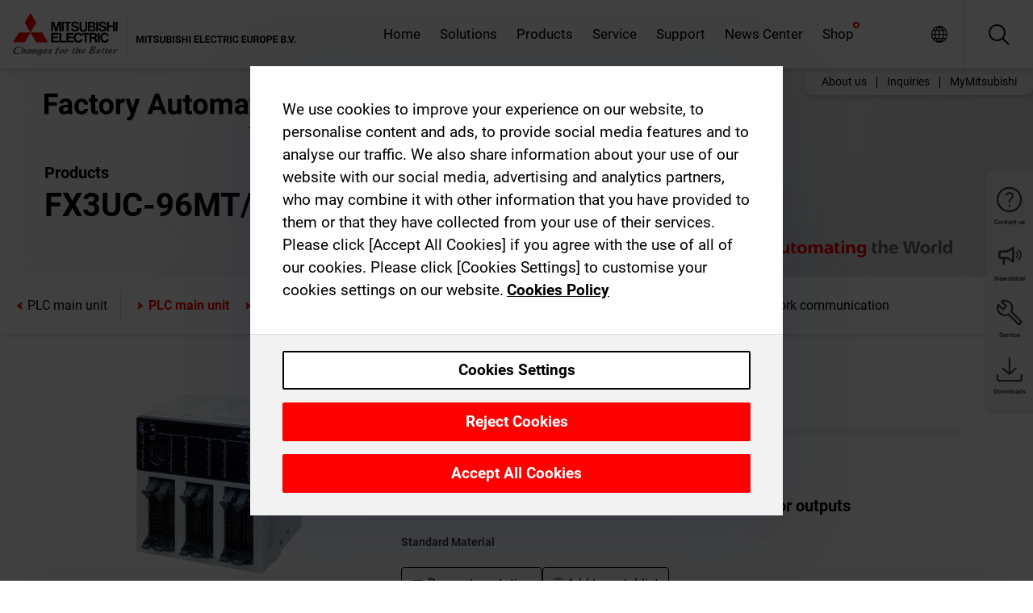

--- FILE ---
content_type: text/html; charset=utf-8
request_url: https://emea.mitsubishielectric.com/fa/products/cnt/plc/plc_fx/plc-main-unit/fx3uc-96mt-dss.html
body_size: 13161
content:
<!DOCTYPE html><html lang="en"><head><meta charSet="utf-8"/><meta name="viewport" content="width=device-width, initial-scale=1, maximum-scale=1, shrink-to-fit=no"/><meta name="description" content="All-in-one power supply, CPU and I/O main unit. Built-in features include high-speed counters and positioning outputs."/><link rel="apple-touch-icon" sizes="180x180" href="/fa/_next/static/files/src/images/favicon/apple-touch-icon.a576e94e16661c7486e77fc16ca74afa.png"/><link rel="icon" type="image/png" sizes="32x32" href="/fa/_next/static/files/src/images/favicon/favicon-32x32.78b701aef25d51d878e4878571162938.png"/><link rel="icon" type="image/png" sizes="16x16" href="/fa/_next/static/files/src/images/favicon/favicon-16x16.2e8beea163ac4c258396a70fd1d4b03e.png"/><link rel="shortcut icon" href="/fa/_next/static/files/src/images/favicon/favicon.2fc59d6a311c8314039bf50a4b6cef3a.ico"/><link rel="manifest" href="/fa/_next/static/files/src/images/favicon/site.54961a6d8d02f30f416e4abae904e1ef.webmanifest" crossorigin="use-credentials"/><link rel="mask-icon" href="/fa/_next/static/files/src/images/favicon/safari-pinned-tab.23ac0e0c500b73aec26f41cff45a2b2f.svg" color="#e40520"/><meta name="msapplication-TileColor" content="#ffffff"/><meta name="msapplication-config" content="/fa/_next/static/files/src/images/favicon/browserconfig.3ac082469a9d37ced95b0b9cb788ad07.xml"/><meta name="theme-color" content="#ffffff"/><title>FX3UC-96MT/DSS</title><link rel="canonical" href="https://emea.mitsubishielectric.com/fa/products/cnt/plc/plc_fx/plc-main-unit/fx3uc-96mt-dss.html"/><link rel="alternate" hrefLang="no" href="https://no.mitsubishielectric.com/fa/products/cnt/plc/plc_fx/plc-main-unit/fx3uc-96mt-dss.html"/><link rel="alternate" hrefLang="en-NO" href="https://no.mitsubishielectric.com/fa/no_en/products/cnt/plc/plc_fx/plc-main-unit/fx3uc-96mt-dss.html"/><link rel="alternate" hrefLang="uk" href="https://ua.mitsubishielectric.com/fa/products/cnt/plc/plc_fx/plc-main-unit/fx3uc-96mt-dss.html"/><link rel="alternate" hrefLang="en-UA" href="https://ua.mitsubishielectric.com/fa/ua_en/products/cnt/plc/plc_fx/plc-main-unit/fx3uc-96mt-dss.html"/><link rel="alternate" hrefLang="sv" href="https://se.mitsubishielectric.com/fa/products/cnt/plc/plc_fx/plc-main-unit/fx3uc-96mt-dss.html"/><link rel="alternate" hrefLang="en-SE" href="https://se.mitsubishielectric.com/fa/se_en/products/cnt/plc/plc_fx/plc-main-unit/fx3uc-96mt-dss.html"/><link rel="alternate" hrefLang="en-IE" href="https://ie.mitsubishielectric.com/fa/products/cnt/plc/plc_fx/plc-main-unit/fx3uc-96mt-dss.html"/><link rel="alternate" hrefLang="en-GB" href="https://gb.mitsubishielectric.com/fa/products/cnt/plc/plc_fx/plc-main-unit/fx3uc-96mt-dss.html"/><link rel="alternate" hrefLang="tr" href="https://tr.mitsubishielectric.com/fa/products/cnt/plc/plc_fx/plc-main-unit/fx3uc-96mt-dss.html"/><link rel="alternate" hrefLang="en-TR" href="https://tr.mitsubishielectric.com/fa/tr_en/products/cnt/plc/plc_fx/plc-main-unit/fx3uc-96mt-dss.html"/><link rel="alternate" hrefLang="bg" href="https://bg.mitsubishielectric.com/fa/products/cnt/plc/plc_fx/plc-main-unit/fx3uc-96mt-dss.html"/><link rel="alternate" hrefLang="ro" href="https://ro.mitsubishielectric.com/fa/products/cnt/plc/plc_fx/plc-main-unit/fx3uc-96mt-dss.html"/><link rel="alternate" hrefLang="sl" href="https://si.mitsubishielectric.com/fa/products/cnt/plc/plc_fx/plc-main-unit/fx3uc-96mt-dss.html"/><link rel="alternate" hrefLang="sk" href="https://sk.mitsubishielectric.com/fa/products/cnt/plc/plc_fx/plc-main-unit/fx3uc-96mt-dss.html"/><link rel="alternate" hrefLang="en-SK" href="https://sk.mitsubishielectric.com/fa/sk_en/products/cnt/plc/plc_fx/plc-main-unit/fx3uc-96mt-dss.html"/><link rel="alternate" hrefLang="cs" href="https://cz.mitsubishielectric.com/fa/products/cnt/plc/plc_fx/plc-main-unit/fx3uc-96mt-dss.html"/><link rel="alternate" hrefLang="en-CZ" href="https://cz.mitsubishielectric.com/fa/cz_en/products/cnt/plc/plc_fx/plc-main-unit/fx3uc-96mt-dss.html"/><link rel="alternate" hrefLang="hu" href="https://hu.mitsubishielectric.com/fa/products/cnt/plc/plc_fx/plc-main-unit/fx3uc-96mt-dss.html"/><link rel="alternate" hrefLang="en-HU" href="https://hu.mitsubishielectric.com/fa/hu_en/products/cnt/plc/plc_fx/plc-main-unit/fx3uc-96mt-dss.html"/><link rel="alternate" hrefLang="pl" href="https://pl.mitsubishielectric.com/fa/products/cnt/plc/plc_fx/plc-main-unit/fx3uc-96mt-dss.html"/><link rel="alternate" hrefLang="en-PL" href="https://pl.mitsubishielectric.com/fa/pl_en/products/cnt/plc/plc_fx/plc-main-unit/fx3uc-96mt-dss.html"/><link rel="alternate" hrefLang="es" href="https://es.mitsubishielectric.com/fa/products/cnt/plc/plc_fx/plc-main-unit/fx3uc-96mt-dss.html"/><link rel="alternate" hrefLang="fr" href="https://fr.mitsubishielectric.com/fa/products/cnt/plc/plc_fx/plc-main-unit/fx3uc-96mt-dss.html"/><link rel="alternate" hrefLang="en-FR" href="https://fr.mitsubishielectric.com/fa/fr_en/products/cnt/plc/plc_fx/plc-main-unit/fx3uc-96mt-dss.html"/><link rel="alternate" hrefLang="it" href="https://it.mitsubishielectric.com/fa/products/cnt/plc/plc_fx/plc-main-unit/fx3uc-96mt-dss.html"/><link rel="alternate" hrefLang="en-IT" href="https://it.mitsubishielectric.com/fa/it_en/products/cnt/plc/plc_fx/plc-main-unit/fx3uc-96mt-dss.html"/><link rel="alternate" hrefLang="nl-BE" href="https://be.mitsubishielectric.com/fa/products/cnt/plc/plc_fx/plc-main-unit/fx3uc-96mt-dss.html"/><link rel="alternate" hrefLang="nl" href="https://nl.mitsubishielectric.com/fa/products/cnt/plc/plc_fx/plc-main-unit/fx3uc-96mt-dss.html"/><link rel="alternate" hrefLang="de" href="https://de.mitsubishielectric.com/fa/products/cnt/plc/plc_fx/plc-main-unit/fx3uc-96mt-dss.html"/><link rel="alternate" hrefLang="en-DE" href="https://de.mitsubishielectric.com/fa/de_en/products/cnt/plc/plc_fx/plc-main-unit/fx3uc-96mt-dss.html"/><link rel="alternate" hrefLang="en" href="https://emea.mitsubishielectric.com/fa/products/cnt/plc/plc_fx/plc-main-unit/fx3uc-96mt-dss.html"/><link rel="alternate" hrefLang="x-default" href="https://emea.mitsubishielectric.com/fa/products/cnt/plc/plc_fx/plc-main-unit/fx3uc-96mt-dss.html"/><meta name="next-head-count" content="46"/><link data-next-font="" rel="preconnect" href="/" crossorigin="anonymous"/><link rel="preload" href="/fa/_next/static/css/155c12991f0637f8.css" as="style"/><link rel="stylesheet" href="/fa/_next/static/css/155c12991f0637f8.css" data-n-g=""/><link rel="preload" href="/fa/_next/static/css/7809bb7da834c5e4.css" as="style"/><link rel="stylesheet" href="/fa/_next/static/css/7809bb7da834c5e4.css"/><link rel="preload" href="/fa/_next/static/css/5caab035cf548dcb.css" as="style"/><link rel="stylesheet" href="/fa/_next/static/css/5caab035cf548dcb.css"/><link rel="preload" href="/fa/_next/static/css/36169cc6e70816b8.css" as="style"/><link rel="stylesheet" href="/fa/_next/static/css/36169cc6e70816b8.css"/><link rel="preload" href="/fa/_next/static/css/b03faed2e3a1e386.css" as="style"/><link rel="stylesheet" href="/fa/_next/static/css/b03faed2e3a1e386.css"/><link rel="preload" href="/fa/_next/static/css/4e91afc5fcde397d.css" as="style"/><link rel="stylesheet" href="/fa/_next/static/css/4e91afc5fcde397d.css"/><link rel="preload" href="/fa/_next/static/css/52ff5c062de323c4.css" as="style"/><link rel="stylesheet" href="/fa/_next/static/css/52ff5c062de323c4.css"/><link rel="preload" href="/fa/_next/static/css/51b63c09a4fcbb25.css" as="style"/><link rel="stylesheet" href="/fa/_next/static/css/51b63c09a4fcbb25.css"/><link rel="preload" href="/fa/_next/static/css/2fe377d54ccd8bcc.css" as="style"/><link rel="stylesheet" href="/fa/_next/static/css/2fe377d54ccd8bcc.css"/><link rel="preload" href="/fa/_next/static/css/8b45db3e4b79d76d.css" as="style"/><link rel="stylesheet" href="/fa/_next/static/css/8b45db3e4b79d76d.css"/><link rel="preload" href="/fa/_next/static/css/319b433f6d83b539.css" as="style"/><link rel="stylesheet" href="/fa/_next/static/css/319b433f6d83b539.css"/><link rel="preload" href="/fa/_next/static/css/8d246778fae1cbd3.css" as="style"/><link rel="stylesheet" href="/fa/_next/static/css/8d246778fae1cbd3.css"/><link rel="preload" href="/fa/_next/static/css/6e3d3207063d673d.css" as="style"/><link rel="stylesheet" href="/fa/_next/static/css/6e3d3207063d673d.css"/><noscript data-n-css=""></noscript><script defer="" nomodule="" src="/fa/_next/static/chunks/polyfills-42372ed130431b0a.js"></script><script defer="" src="/fa/_next/static/chunks/9039.ca826586d239fee1.js"></script><script defer="" src="/fa/_next/static/chunks/5399.58e2aac638b4d14e.js"></script><script defer="" src="/fa/_next/static/chunks/i18n-en.2dbbbc252e0693e5.js"></script><script defer="" src="/fa/_next/static/chunks/9762.b57a9bf4ad2d671b.js"></script><script defer="" src="/fa/_next/static/chunks/4761-0063ed188b43a65f.js"></script><script defer="" src="/fa/_next/static/chunks/851.c7bddb38acff6b7a.js"></script><script defer="" src="/fa/_next/static/chunks/2848.5bee2b4013ed37d3.js"></script><script defer="" src="/fa/_next/static/chunks/9819.653743a67cb71d17.js"></script><script defer="" src="/fa/_next/static/chunks/8834-17b125b1bbfb86f3.js"></script><script defer="" src="/fa/_next/static/chunks/5285.9fe7f19bca7c6eab.js"></script><script defer="" src="/fa/_next/static/chunks/6711.31bd0f92bbcb37f7.js"></script><script defer="" src="/fa/_next/static/chunks/6233.1ded2324f0aad072.js"></script><script defer="" src="/fa/_next/static/chunks/7318.9ba97ab5f9965bec.js"></script><script src="/fa/_next/static/chunks/webpack-0e692118e9147c16.js" defer=""></script><script src="/fa/_next/static/chunks/framework-978a6051e6d0c57a.js" defer=""></script><script src="/fa/_next/static/chunks/main-01a8f294476b3c7a.js" defer=""></script><script src="/fa/_next/static/chunks/pages/_app-473af3680238672c.js" defer=""></script><script src="/fa/_next/static/chunks/pages/products/%5B...path%5D-3056d46192a6e840.js" defer=""></script><script src="/fa/_next/static/DCXTr0olTcXOMcNu8pYzx/_buildManifest.js" defer=""></script><script src="/fa/_next/static/DCXTr0olTcXOMcNu8pYzx/_ssgManifest.js" defer=""></script></head><body><div class="app-wrapper"><div id="__next"><style>
    #nprogress {
      pointer-events: none;
    }
    #nprogress .bar {
      background: #29D;
      position: fixed;
      z-index: 9999;
      top: 0;
      left: 0;
      width: 100%;
      height: 3px;
    }
    #nprogress .peg {
      display: block;
      position: absolute;
      right: 0px;
      width: 100px;
      height: 100%;
      box-shadow: 0 0 10px #29D, 0 0 5px #29D;
      opacity: 1;
      -webkit-transform: rotate(3deg) translate(0px, -4px);
      -ms-transform: rotate(3deg) translate(0px, -4px);
      transform: rotate(3deg) translate(0px, -4px);
    }
    #nprogress .spinner {
      display: block;
      position: fixed;
      z-index: 1031;
      top: 15px;
      right: 15px;
    }
    #nprogress .spinner-icon {
      width: 18px;
      height: 18px;
      box-sizing: border-box;
      border: solid 2px transparent;
      border-top-color: #29D;
      border-left-color: #29D;
      border-radius: 50%;
      -webkit-animation: nprogresss-spinner 400ms linear infinite;
      animation: nprogress-spinner 400ms linear infinite;
    }
    .nprogress-custom-parent {
      overflow: hidden;
      position: relative;
    }
    .nprogress-custom-parent #nprogress .spinner,
    .nprogress-custom-parent #nprogress .bar {
      position: absolute;
    }
    @-webkit-keyframes nprogress-spinner {
      0% {
        -webkit-transform: rotate(0deg);
      }
      100% {
        -webkit-transform: rotate(360deg);
      }
    }
    @keyframes nprogress-spinner {
      0% {
        transform: rotate(0deg);
      }
      100% {
        transform: rotate(360deg);
      }
    }
  </style><div class="Header_root__pzmj4"><div class="headroom-wrapper"><div class="headroom headroom--unfixed"><div class="Header_headerWrapper__DekL_"><div class="Header_header__WnKkU"><div class="Grid_containerFluidLg__zRTdk"><div class="Header_top__0s1Xl"><a rel="follow" class="Logo_root__QbgAT" href="https://emea.mitsubishielectric.com/fa"><img class="Logo_logo__qW1eN" src="/fa/_next/static/files/src/images/theme/mefa/logo/logo-europe.156c24cd4cf95dc2ee1aa4f85f38cab0.svg" alt="MITSUBISHI ELECTRIC Changes for the Better"/></a><div class="Header_navWrapper__ySc6C Header_desktop__JZ5s_"><div class="MainNavigation_root__pR3Vm Header_mainNavigation__YuL_M"></div></div><div class="Header_topAside__8CrKi"><a class="IconLink_root___zYZ3 Header_link__x2oft Header_desktop__JZ5s_" rel="follow noopener noreferrer " href="https://www.mitsubishielectric.com/fa/worldwide/index.html" target="popup"><span class="IconLink_icon__epuhu Header_link--icon__FXSJK icon-global"></span><span class="IconLink_iconRight__ElcD5 Header_link--iconRight__cHMZM icon-blank"></span></a><span class="Header_linkWrapper__dub_r Header_desktop__JZ5s_"><a class="IconLink_root___zYZ3 Header_linkSearch__5e0ZV" rel="follow noopener noreferrer "><span class="IconLink_icon__epuhu Header_linkSearch--icon__bmubY icon-search"></span></a><div class="Search_root__5pOaT Search_isCustom__R1uVW"><div class="Search_fieldWrapper__4XmwP"><div class="Search_fieldWrapperContent__YWu_g"><a class="Search_showAdvancedSearchLink__nTAoW BasicLink_isStyless__0CAHH" rel="follow noopener noreferrer " href="https://emea.mitsubishielectric.com/fa/advanced-search?q="><span class="Search_fieldIcon__rRCsr icon-search"></span></a></div></div><div class=""><div></div></div></div></span><div class="Header_triggersWrap__7hFWw Header_phone__zj2yS"><a class="IconLink_root___zYZ3 Header_link__x2oft" rel="follow noopener noreferrer "><span class="IconLink_icon__epuhu Header_link--icon__FXSJK icon-menu"></span></a></div></div></div></div><div class="Header_floatingMenus__IL4PM Header_desktop__JZ5s_"><div class="HeaderLinks_root__4EjxV Header_floatingMenu__BrMSb"><a class="HeaderLinks_link__0Biow HeaderLinks_phone__CSCD6" rel="follow noopener noreferrer " href="https://www.mitsubishielectric.com/fa/worldwide/index.html" target="_blank"><button class="Button_root__PfW0G HeaderLinks_btn__8LBuH Button_link__99QS3"><span class="Button_label___b9zT"><span>Locations Worldwide</span></span></button><span class="HeaderLinks_icon__xl0Rj icon-external HeaderLinks_externalIcon__AznLw"></span></a><a class="Subheader_link__G6ZZ_" rel="follow noopener noreferrer " href="/fa/auth/login?locale=en"><button class="Button_root__PfW0G Subheader_btn__WJO6c Button_link__99QS3"><span class="Button_label___b9zT"><span>MyMitsubishi</span></span></button></a></div></div></div><div class="Header_menuCollapsible__O_D04"><div class="MainNavigation_root__pR3Vm MainNavigation_isBlock__vG8eP"></div></div></div></div></div></div><div><div class="PageMainTeaser_root__t9v9D Content_teaser___1bS2 PageMainTeaser_third__ftP0k PageMainTeaser_hasAutomatingTheWorld__T2uDz"><span class="LazyImage_imageWrapper__KC5Sz PageMainTeaser_imageWrapper__yVzAP LazyImage_imageAbsolute__bdoNy"><span class="LazyImage_imageElement__JKU7j"></span><noscript><img class="LazyImage_imageElement__JKU7j" src="/fa/_next/static/files/src/images/tiers/Products-background-3rd-tier.be581767a2fbff7cf5c8cbecab047847.jpg"/></noscript></span><div class="PageMainTeaser_content__MC_iv"><div class="PageMainTeaser_faLogo__Y9ZXR"><img src="/fa/_next/static/files/src/images/theme/mefa/logo/fa_logo_emea.6abe538b0100b19577bd38e8477db644.svg" alt="Factory Automation" class="PageMainTeaser_faLogo__Y9ZXR"/></div><div class="PageMainTeaser_titleArea__BdS5X"><div class="PageMainTeaser_mainTitle__BCNL6">Programmable Controllers MELSEC</div><h1 class="PageMainTeaser_subTitle__i8bRR">FX3UC-96MT/DSS</h1></div><img src="/fa/_next/static/files/src/images/theme/mefa/logo/atw.274bd77a24f3b3a3d550ebfc3a736bba.svg" alt="Automating the World" class="PageMainTeaser_atwLogo__Ly1sP"/></div></div><div class="Content_pageNav__GD4_w"><div class="SidebarNavigation_root__4_J9f"><div class="SidebarNavigation_container__0G3P9 Grid_containerFluidLg__zRTdk"><div class="SidebarNavigation_content__jUW4Q"><div class="SidebarNavigation_header__NWpvP"><span style="display:contents"><a class="IconLink_root___zYZ3 SidebarNavigation_navLink__IydTR" rel="follow noopener noreferrer " href="https://emea.mitsubishielectric.com/fa/products/cnt/plc/plc_fx/plc-main-unit"><span class="IconLink_icon__epuhu icon-navigation_condensed_left"></span><span>PLC main unit</span></a></span></div><ul class="SidebarNavigation_nav__KaPOO"><li class="SidebarNavigation_navItem__U6wv6"><span style="display:contents"><a class="IconLink_root___zYZ3 SidebarNavigation_navLink__IydTR IconLink_link--isActive__8_Ek1 SidebarNavigation_navLink--link--isActive__2g4tM" rel="follow noopener noreferrer " href="https://emea.mitsubishielectric.com/fa/products/cnt/plc/plc_fx/plc-main-unit"><span class="IconLink_icon__epuhu icon-navigation_condensed_right"></span><span class="IconLink_label__ZVIm8">PLC main unit</span></a></span></li><li class="SidebarNavigation_navItem__U6wv6"><span style="display:contents"><a class="IconLink_root___zYZ3 SidebarNavigation_navLink__IydTR" rel="follow noopener noreferrer " href="https://emea.mitsubishielectric.com/fa/products/cnt/plc/plc_fx/io-extension"><span class="IconLink_icon__epuhu icon-navigation_condensed_right"></span><span class="IconLink_label__ZVIm8">I/O extension</span></a></span></li><li class="SidebarNavigation_navItem__U6wv6"><span style="display:contents"><a class="IconLink_root___zYZ3 SidebarNavigation_navLink__IydTR" rel="follow noopener noreferrer " href="https://emea.mitsubishielectric.com/fa/products/cnt/plc/plc_fx/analog-control"><span class="IconLink_icon__epuhu icon-navigation_condensed_right"></span><span class="IconLink_label__ZVIm8">Analog control</span></a></span></li><li class="SidebarNavigation_navItem__U6wv6"><span style="display:contents"><a class="IconLink_root___zYZ3 SidebarNavigation_navLink__IydTR" rel="follow noopener noreferrer " href="https://emea.mitsubishielectric.com/fa/products/cnt/plc/plc_fx/highspeed-counting"><span class="IconLink_icon__epuhu icon-navigation_condensed_right"></span><span class="IconLink_label__ZVIm8">High-speed counting</span></a></span></li><li class="SidebarNavigation_navItem__U6wv6"><span style="display:contents"><a class="IconLink_root___zYZ3 SidebarNavigation_navLink__IydTR" rel="follow noopener noreferrer " href="https://emea.mitsubishielectric.com/fa/products/cnt/plc/plc_fx/positioning-control"><span class="IconLink_icon__epuhu icon-navigation_condensed_right"></span><span class="IconLink_label__ZVIm8">Positioning control</span></a></span></li><li class="SidebarNavigation_navItem__U6wv6"><span style="display:contents"><a class="IconLink_root___zYZ3 SidebarNavigation_navLink__IydTR" rel="follow noopener noreferrer " href="https://emea.mitsubishielectric.com/fa/products/cnt/plc/plc_fx/network-communication"><span class="IconLink_icon__epuhu icon-navigation_condensed_right"></span><span class="IconLink_label__ZVIm8">Network communication</span></a></span></li></ul></div></div></div></div><div class="Content_container__7GVkA Grid_containerFluidLg__zRTdk"><div class="Content_cols__TZMBM"><div class="Content_nav__a5JlZ"></div><div class="Content_main__yCJUN"></div></div><div class="Content_aside__SGr8u"><div class="FloatingSidebar_root__VE_X0"><div class="FloatingSidebarNavigation_root__hnt95"><div class="FloatingSidebarNavigation_menu__3Ojsk"><ul class="FloatingSidebarNavigation_nav__Tc9ac"><li class="FloatingSidebarNavigation_navItem__bRe87"><a class="IconLink_root___zYZ3 FloatingSidebarNavigation_navLink__blKCT" rel="follow noopener noreferrer " href="https://emea.mitsubishielectric.com/fa/service"><span class="IconLink_icon__epuhu FloatingSidebarNavigation_navLink--icon__dNjSi icon-tool"></span><span class="IconLink_label__ZVIm8 FloatingSidebarNavigation_navLink--label__SOBtC">Service</span></a></li><li class="FloatingSidebarNavigation_navItem__bRe87"><a class="IconLink_root___zYZ3 FloatingSidebarNavigation_navLink__blKCT" rel="follow noopener noreferrer " href="https://emea.mitsubishielectric.com/fa/advanced-search?ct=document&amp;sb=date"><span class="IconLink_icon__epuhu FloatingSidebarNavigation_navLink--icon__dNjSi icon-download"></span><span class="IconLink_label__ZVIm8 FloatingSidebarNavigation_navLink--label__SOBtC">Downloads</span></a></li></ul></div></div></div></div><div class="BackToTopButton_root__XrELz BackToTopButton_hidden__AbOqJ"><button type="button" class="Button_root__PfW0G BackToTopButton_button__G_GWl Button_black__u0oxO"><span class="Button_icon__x31Nw BackToTopButton_button--icon__LghVg icon-chevron-up" aria-hidden="true"></span></button></div></div></div><div class="Footer_root__9thnv"><div class="Footer_breadcrumbs__Cp3SD"><div class="Footer_container__Lyq6N Grid_containerFluidLg__zRTdk"><div class="Breadcrumbs_root__8Q1M5"><ul class="Breadcrumbs_list__G9w2Y"><li class="Breadcrumbs_listItem__gjm_y"><span style="display:contents"><a class="Breadcrumbs_link__Ty0Lq" rel="follow noopener noreferrer " href="https://emea.mitsubishielectric.com/fa/products/cnt">Controllers</a></span></li><li class="Breadcrumbs_listItem__gjm_y"><span style="display:contents"><a class="Breadcrumbs_link__Ty0Lq" rel="follow noopener noreferrer " href="https://emea.mitsubishielectric.com/fa/products/cnt/plc">Programmable Controllers MELSEC</a></span></li><li class="Breadcrumbs_listItem__gjm_y"><span style="display:contents"><a class="Breadcrumbs_link__Ty0Lq" rel="follow noopener noreferrer " href="https://emea.mitsubishielectric.com/fa/products/cnt/plc/plc_fx">MELSEC-F Series</a></span></li><li class="Breadcrumbs_listItem__gjm_y"><span style="display:contents"><a class="Breadcrumbs_link__Ty0Lq" rel="follow noopener noreferrer " href="https://emea.mitsubishielectric.com/fa/products/cnt/plc/plc_fx/plc-main-unit">PLC main unit</a></span></li><li class="Breadcrumbs_listItem__gjm_y"><span class="Breadcrumbs_active__ZhcEo">FX3UC-96MT/DSS</span></li></ul></div></div></div><div class="Footer_footer__WZb4K"><div class="Footer_containerMain__gMjns Grid_containerFluidLg__zRTdk"><div class="Footer_content__Xp_oM"><ul class="Footer_nav__WNpOs"></ul><div class="Footer_copyright__WazQd"><span></span></div></div></div></div></div></div></div><script id="__NEXT_DATA__" type="application/json">{"props":{"pageProps":{"baseUrl":"/products","categoryUrl":"/cnt/plc/plc_fx/plc-main-unit","params":{"$baseName":"fx3uc-96mt-dss"},"url":"/cnt/plc/plc_fx/plc-main-unit/fx3uc-96mt-dss.html","categoryDataResult":{"productCategoryByUrl":{"__typename":"ProductCategory","id":"blt573f195a02ea6c53","title":"PLC main unit","additionalTitle":"","descriptionHeader":null,"description":"All-in-one power supply, CPU and I/O main unit. Built-in features include high-speed counters and positioning outputs.","url":"/cnt/plc/plc_fx/plc-main-unit","isFinal":true,"isGeneral":false,"isTeaserOnly":false,"isInheritedTeaserOnly":false,"showSideNavigation":true,"showThirdLevelSubCategories":true,"showTeaserDescription":null,"collapsibleType":"","maxNumberOfLines":1,"showAnchorLinks":false,"contentCollapsed":false,"overrideCollapsibleTitle":null,"content":null,"image":{"__typename":"Image","url":"https://eu-images.contentstack.com/v3/assets/blt5412ff9af9aef77f/blt8de3a55ced58c6a9/65a7d185553e4d040a8afe55/f_main_unit_thumb.png?auto=webp\u0026quality=100\u0026format=jpg\u0026disable=upscale","title":"Product Image | Controllers | Programmable Controllers MELSEC | MELSEC-F Series | PLC main unit"},"subNavigation":[],"generalCategoryNavigation":[],"parentPath":[{"__typename":"ProductCategoryNavigationData","id":"bltcf86a86214811ad4","title":"Controllers","url":"/cnt","productCategoryGroups":[{"__typename":"ProductCategoryGroupNavigationData","id":"blt29f1ce0926dfc433","image":null,"elements":[{"__typename":"ProductCategory","id":"blt7dad488e11267ae4","title":"Programmable Automation Controllers MELSEC","type":"product_category","url":"/cnt/mxc","isInheritedTeaserOnly":false,"isTeaserOnly":false,"isGeneral":false},{"__typename":"ProductCategory","id":"blt8a003fa7b726dd0b","title":"Programmable Controllers MELSEC","type":"product_category","url":"/cnt/plc","isInheritedTeaserOnly":false,"isTeaserOnly":false,"isGeneral":false},{"__typename":"ProductCategory","id":"blta58c739403527cfe","title":"Motion Controllers","type":"product_category","url":"/cnt/ssc","isInheritedTeaserOnly":false,"isTeaserOnly":false,"isGeneral":false}],"description":null,"showElementImage":true,"showElementDescription":true,"showMainLinkOnly":false,"elementAreTeasersOnly":false}],"subNavigation":[],"generalCategoryNavigation":[]},{"__typename":"ProductCategoryNavigationData","id":"blt8a003fa7b726dd0b","title":"Programmable Controllers MELSEC","url":"/cnt/plc","productCategoryGroups":[{"__typename":"ProductCategoryGroupNavigationData","id":"blt620fc7a2b266599e","image":null,"elements":[{"__typename":"ProductCategory","id":"blt4f6878937f9a2b1c","title":"MELSEC iQ-R Series","type":"product_category","url":"/cnt/plc/plcr","isInheritedTeaserOnly":false,"isTeaserOnly":false,"isGeneral":false},{"__typename":"ProductCategory","id":"bltef8d9df031dc6d89","title":"MELSEC iQ-F Series","type":"product_category","url":"/cnt/plc/plcf","isInheritedTeaserOnly":false,"isTeaserOnly":false,"isGeneral":false},{"__typename":"ProductCategory","id":"bltd3324f3b8f319aa1","title":"MELSEC System Q","type":"product_category","url":"/cnt/plc/plcq","isInheritedTeaserOnly":false,"isTeaserOnly":false,"isGeneral":false},{"__typename":"ProductCategory","id":"bltb7fe5fb8cb5759c3","title":"MELSEC-L Series","type":"product_category","url":"/cnt/plc/plcl","isInheritedTeaserOnly":false,"isTeaserOnly":false,"isGeneral":false},{"__typename":"ProductCategory","id":"blteb2bb06059606143","title":"MELSEC-F Series","type":"product_category","url":"/cnt/plc/plc_fx","isInheritedTeaserOnly":false,"isTeaserOnly":false,"isGeneral":false},{"__typename":"ProductCategory","id":"blt7741dd4d1cff6f04","title":"Network related products","type":"product_category","url":"/cnt/plc/plcccl","isInheritedTeaserOnly":false,"isTeaserOnly":false,"isGeneral":false},{"__typename":"ProductCategory","id":"blt972cba90150c2a04","title":"Options","type":"product_category","url":"/cnt/plc/options","isInheritedTeaserOnly":false,"isTeaserOnly":false,"isGeneral":false},{"__typename":"ProductCategory","id":"blt9fb817cbc10ff0f3","title":"PLC engineering software","type":"product_category","url":"/cnt/plc/plceng","isInheritedTeaserOnly":false,"isTeaserOnly":false,"isGeneral":false}],"description":null,"showElementImage":true,"showElementDescription":true,"showMainLinkOnly":true,"elementAreTeasersOnly":false},{"__typename":"ProductCategoryGroupNavigationData","id":"bltd84807be338aaa6f","image":null,"elements":[{"__typename":"ProductCategory","id":"bltf9c3b259c7c58b19","title":"iQ Works","type":"product_category","url":"/cnt/plc/plceng/iq_works","isInheritedTeaserOnly":false,"isTeaserOnly":false,"isGeneral":false},{"__typename":"ProductCategory","id":"blt84aab750b0800fc0","title":"GX Works","type":"product_category","url":"/cnt/plc/plceng/gx_works2","isInheritedTeaserOnly":false,"isTeaserOnly":false,"isGeneral":false},{"__typename":"ProductCategory","id":"blt3420f3d4677666b1","title":"e-Manual","type":"product_category","url":"/cnt/plc/plceng/e-manual","isInheritedTeaserOnly":false,"isTeaserOnly":false,"isGeneral":false},{"__typename":"ProductCategory","id":"bltc4dcfef00659b4a3","title":"MX Component","type":"product_category","url":"/cnt/plc/plceng/mx_components","isInheritedTeaserOnly":false,"isTeaserOnly":false,"isGeneral":false},{"__typename":"ProductCategory","id":"blt530700f5c812b24d","title":"MX Sheet","type":"product_category","url":"/cnt/plc/plceng/mx-sheet","isInheritedTeaserOnly":false,"isTeaserOnly":false,"isGeneral":false},{"__typename":"ProductCategory","id":"blt1d64af05a1338e4f","title":"Other engineering softwares","type":"product_category","url":"/cnt/plc/plceng/other_eng","isInheritedTeaserOnly":false,"isTeaserOnly":false,"isGeneral":false},{"__typename":"ProductCategory","id":"blt26c8f75393978d6b","title":"Peripheral equipment support tools","type":"product_category","url":"/cnt/plc/plceng/support_tools","isInheritedTeaserOnly":false,"isTeaserOnly":false,"isGeneral":false}],"description":null,"showElementImage":true,"showElementDescription":true,"showMainLinkOnly":true,"elementAreTeasersOnly":true},{"__typename":"ProductCategoryGroupNavigationData","id":"blt5b00c399f9d0235a","image":null,"elements":[{"__typename":"ProductCategory","id":"blt6dce7f14139d492f","title":"All CPUs","type":"product_category","url":"/cnt/plc/allcpu","isInheritedTeaserOnly":false,"isTeaserOnly":false,"isGeneral":true},{"__typename":"ProductCategory","id":"blt2bac9198e34fedb7","title":"All Software","type":"product_category","url":"/cnt/plc/allsoftware","isInheritedTeaserOnly":false,"isTeaserOnly":false,"isGeneral":true},{"__typename":"ProductCategory","id":"blt523726b9143b6c03","title":"All Power Supplies","type":"product_category","url":"/cnt/plc/allpowersupply","isInheritedTeaserOnly":false,"isTeaserOnly":false,"isGeneral":true},{"__typename":"ProductCategory","id":"blt5a0a9e4b35e67c04","title":"All Base Units","type":"product_category","url":"/cnt/plc/allbaseunit","isInheritedTeaserOnly":false,"isTeaserOnly":false,"isGeneral":true},{"__typename":"ProductCategory","id":"blt3aa8d308e86406b6","title":"All Digital I/O Modules","type":"product_category","url":"/cnt/plc/alldigitaliomodule","isInheritedTeaserOnly":false,"isTeaserOnly":false,"isGeneral":true},{"__typename":"ProductCategory","id":"blt2fdd7b50f94c1e50","title":"All Analogue I/O Modules","type":"product_category","url":"/cnt/plc/analogueiomodule","isInheritedTeaserOnly":false,"isTeaserOnly":false,"isGeneral":true},{"__typename":"ProductCategory","id":"blt37d3e15567fccdb3","title":"All Counter/Positioning Modules","type":"product_category","url":"/cnt/plc/allcounterpositioningmodule","isInheritedTeaserOnly":false,"isTeaserOnly":false,"isGeneral":true},{"__typename":"ProductCategory","id":"blt59bb8f2aac686d24","title":"All Network/Communication Modules","type":"product_category","url":"/cnt/plc/allnetworkcommunicationmodule","isInheritedTeaserOnly":false,"isTeaserOnly":false,"isGeneral":true},{"__typename":"ProductCategory","id":"blt061b411268d8c553","title":"All Options","type":"product_category","url":"/cnt/plc/alloption","isInheritedTeaserOnly":false,"isTeaserOnly":false,"isGeneral":true}],"description":null,"showElementImage":false,"showElementDescription":false,"showMainLinkOnly":false,"elementAreTeasersOnly":false},{"__typename":"ProductCategoryGroupNavigationData","id":"bltb2d5bdee146b2554","image":null,"elements":[],"description":null,"showElementImage":false,"showElementDescription":false,"showMainLinkOnly":false,"elementAreTeasersOnly":false}],"subNavigation":[],"generalCategoryNavigation":[]},{"__typename":"ProductCategoryNavigationData","id":"blteb2bb06059606143","title":"MELSEC-F Series","url":"/cnt/plc/plc_fx","productCategoryGroups":[{"__typename":"ProductCategoryGroupNavigationData","id":"blt36269dd7df75e78f","image":null,"elements":[{"__typename":"ProductCategory","id":"blt573f195a02ea6c53","title":"PLC main unit","type":"product_category","url":"/cnt/plc/plc_fx/plc-main-unit","isInheritedTeaserOnly":false,"isTeaserOnly":false,"isGeneral":false},{"__typename":"ProductCategory","id":"blte1198ebf418dafb0","title":"I/O extension","type":"product_category","url":"/cnt/plc/plc_fx/io-extension","isInheritedTeaserOnly":false,"isTeaserOnly":false,"isGeneral":false},{"__typename":"ProductCategory","id":"blt83a3ceead0991f76","title":"Analog control","type":"product_category","url":"/cnt/plc/plc_fx/analog-control","isInheritedTeaserOnly":false,"isTeaserOnly":false,"isGeneral":false},{"__typename":"ProductCategory","id":"bltcb9bbf7b93ae9735","title":"High-speed counting","type":"product_category","url":"/cnt/plc/plc_fx/highspeed-counting","isInheritedTeaserOnly":false,"isTeaserOnly":false,"isGeneral":false},{"__typename":"ProductCategory","id":"blt902d1e93e2dbcee6","title":"Positioning control","type":"product_category","url":"/cnt/plc/plc_fx/positioning-control","isInheritedTeaserOnly":false,"isTeaserOnly":false,"isGeneral":false},{"__typename":"ProductCategory","id":"blt000b7a1627c9f0e8","title":"Network communication","type":"product_category","url":"/cnt/plc/plc_fx/network-communication","isInheritedTeaserOnly":false,"isTeaserOnly":false,"isGeneral":false}],"description":null,"showElementImage":true,"showElementDescription":true,"showMainLinkOnly":false,"elementAreTeasersOnly":false}],"subNavigation":[],"generalCategoryNavigation":[]}],"seo":{"__typename":"Seo","title":"PLC main unit","description":"All-in-one power supply, CPU and I/O main unit. Built-in features include high-speed counters and positioning outputs.","portalName":"EMEA","fallbackTitle":"PLC main unit"},"menus":[],"pageMainTeaser":{"__typename":"PageMainTeaser","level":"third","background":{"__typename":"Image","id":"blt5c15b76859a35e60","title":"Wave background 3rd tier","url":"https://eu-images.contentstack.com/v3/assets/blt5412ff9af9aef77f/blt84cfd69a077f21b4/655dbd5e323a8f040a9ee4f2/wave-background-3rd-tier.jpg?auto=webp\u0026quality=100\u0026format=jpg\u0026disable=upscale"},"foreground":null,"factoryAutomationColor":"black","pageTitleColor":"black","sublineText":null,"showAutomatingTheWorldText":true},"fallbackPageMainTeaser":null,"overviewTeaser":{"__typename":"OverviewTeaser","headline":null,"text":null,"link":null,"image":null,"imageLink":{"__typename":"Link","url":null},"representation":"solution"},"catchphraseTeaser":null,"categoryGroups":[]}},"productDataResult":{"productByUrl":{"__typename":"Product","id":"blt7addf0f33e18794a","title":"FX3UC-96MT/DSS","additionalTitle":null,"shortDescription":"PLC, FX3UC Base Unit DC 24V; 48 inputs, 48 transistor outputs","additionalDescription":null,"hasRelatedDocuments":true,"published":"2025-11-06T19:49:19.922Z","created":"2025-09-10T18:54:24.641Z","version":19,"slug":"fx3uc-96mt-dss","code":"231511","url":"/fx3uc-96mt-dss","price":null,"materialGroup":"10.STANDARD.ITEM","meeMemoText":null,"boostInSearch":false,"consumptionl3m":4.333,"meta":[{"__typename":"Meta","key":"ABCIndicator","value":"\"B\""},{"__typename":"Meta","key":"extMatGroupLangKey","value":"\"10.STANDARD.ITEM\""},{"__typename":"Meta","key":"listPrices","value":"[{\"catalog\":\"FA_IA_0210_01_10\",\"listPrices\":[{\"currencyIso\":\"EUR\",\"formattedValue\":\"€1,414.32\",\"priceType\":\"BUY\",\"value\":1414.32}]},{\"catalog\":\"FA_IA_0310_01_10\",\"listPrices\":[{\"currencyIso\":\"GBP\",\"formattedValue\":\"£1,233.50\",\"priceType\":\"BUY\",\"value\":1233.5}]},{\"catalog\":\"FA_IA_0410_01_10\",\"listPrices\":[{\"currencyIso\":\"EUR\",\"customerListPrice\":\"EB\",\"formattedValue\":\"€1,139.50\",\"priceType\":\"BUY\",\"value\":1139.5},{\"currencyIso\":\"EUR\",\"customerListPrice\":\"EG\",\"formattedValue\":\"€1,196.00\",\"priceType\":\"BUY\",\"value\":1196},{\"currencyIso\":\"NOK\",\"customerListPrice\":\"EO\",\"formattedValue\":\"NOK12,738.00\",\"priceType\":\"BUY\",\"value\":12738},{\"currencyIso\":\"SEK\",\"customerListPrice\":\"ES\",\"formattedValue\":\"SEK10,249.00\",\"priceType\":\"BUY\",\"value\":10249},{\"currencyIso\":\"EUR\",\"formattedValue\":\"€1,109.39\",\"priceType\":\"BUY\",\"value\":1109.39},{\"currencyIso\":\"GBP\",\"formattedValue\":\"£978.04\",\"priceType\":\"BUY\",\"value\":978.04}]},{\"catalog\":\"FA_IA_0510_01_10\",\"listPrices\":[{\"currencyIso\":\"EUR\",\"customerListPrice\":\"G1\",\"formattedValue\":\"€425.46\",\"priceType\":\"BUY\",\"value\":425.46},{\"currencyIso\":\"EUR\",\"customerListPrice\":\"G3\",\"formattedValue\":\"€489.08\",\"priceType\":\"BUY\",\"value\":489.08},{\"currencyIso\":\"GBP\",\"customerListPrice\":\"G4\",\"formattedValue\":\"£330.74\",\"priceType\":\"BUY\",\"value\":330.74},{\"currencyIso\":\"RUB\",\"customerListPrice\":\"G9\",\"formattedValue\":\"₽37,656.60\",\"priceType\":\"BUY\",\"value\":37656.6}]},{\"catalog\":\"FA_IA_0610_01_10\",\"listPrices\":[{\"currencyIso\":\"EUR\",\"customerListPrice\":\"I0\",\"formattedValue\":\"1 290,00 €\",\"priceType\":\"BUY\",\"value\":1290},{\"currencyIso\":\"EUR\",\"formattedValue\":\"1 290,00 €\",\"priceType\":\"BUY\",\"value\":1290}]},{\"catalog\":\"FA_IA_0910_01_10\",\"listPrices\":[{\"currencyIso\":\"EUR\",\"customerListPrice\":\"EE\",\"formattedValue\":\"€1,394.83\",\"priceType\":\"BUY\",\"value\":1394.83},{\"currencyIso\":\"GBP\",\"customerListPrice\":\"EF\",\"formattedValue\":\"£778.96\",\"priceType\":\"BUY\",\"value\":778.96}]},{\"catalog\":\"FA_IA_1510_01_10\",\"listPrices\":[{\"currencyIso\":\"EUR\",\"customerListPrice\":\"EB\",\"formattedValue\":\"€1,196.40\",\"priceType\":\"BUY\",\"value\":1196.4},{\"currencyIso\":\"SEK\",\"customerListPrice\":\"ES\",\"formattedValue\":\"SEK12,639.00\",\"priceType\":\"BUY\",\"value\":12639}]},{\"catalog\":\"FA_IA_1710_01_10\",\"listPrices\":[{\"currencyIso\":\"CZK\",\"customerListPrice\":\"PE\",\"formattedValue\":\"Kč29,875.76\",\"priceType\":\"BUY\",\"value\":29875.76},{\"currencyIso\":\"EUR\",\"customerListPrice\":\"PE\",\"formattedValue\":\"1 160,90 €\",\"priceType\":\"BUY\",\"value\":1160.9},{\"currencyIso\":\"EUR\",\"customerListPrice\":\"PF\",\"formattedValue\":\"1 160,90 €\",\"priceType\":\"BUY\",\"value\":1160.9}]},{\"catalog\":\"FA_IA_1100_01_10\",\"listPrices\":[{\"currencyIso\":\"EUR\",\"formattedValue\":\"€2,159.50\",\"priceType\":\"BUY\",\"value\":2159.5}]}]"}],"catalogs":["FA_IA_0210_01_10","FA_IA_0210_01_10_EUR","FA_IA_0310_01_10","FA_IA_0310_01_10_GBP","FA_IA_0410_01_10","FA_IA_0410_01_10_EUR_EB","FA_IA_0410_01_10_EUR_EG","FA_IA_0410_01_10_NOK_EO","FA_IA_0410_01_10_SEK_ES","FA_IA_0410_01_10_EUR","FA_IA_0410_01_10_GBP","FA_IA_0510_01_10","FA_IA_0510_01_10_EUR_G1","FA_IA_0510_01_10_EUR_G3","FA_IA_0510_01_10_GBP_G4","FA_IA_0510_01_10_RUB_G9","FA_IA_0610_01_10","FA_IA_0610_01_10_EUR_I0","FA_IA_0610_01_10_EUR","FA_IA_0910_01_10","FA_IA_0910_01_10_EUR_EE","FA_IA_0910_01_10_GBP_EF","FA_IA_1510_01_10","FA_IA_1510_01_10_EUR_EB","FA_IA_1510_01_10_SEK_ES","FA_IA_1710_01_10","FA_IA_1710_01_10_CZK_PE","FA_IA_1710_01_10_EUR_PE","FA_IA_1710_01_10_EUR_PF","FA_IA_1100_01_10","FA_IA_1100_01_10_EUR"],"hasGeneralCatalog":true,"keywords":"","eshopLink":{"__typename":"Link","title":"","url":"/Catalogue/PLC/PLC-Compact/Main-Unit/FX3UC-96MT-DSS/p/000000000000231511"},"seo":{"__typename":"Seo","title":"FX3UC-96MT/DSS","description":null,"portalName":"EMEA","fallbackTitle":"FX3UC-96MT/DSS"},"industries":[],"categoryPath":[{"__typename":"ProductCategoryNavigationData","id":"bltcf86a86214811ad4","title":"Controllers","url":"/cnt","warrantyIsApplicable":false,"level":0,"parentId":null},{"__typename":"ProductCategoryNavigationData","id":"blt8a003fa7b726dd0b","title":"Programmable Controllers MELSEC","url":"/cnt/plc","warrantyIsApplicable":false,"level":1,"parentId":"bltcf86a86214811ad4"},{"__typename":"ProductCategoryNavigationData","id":"blteb2bb06059606143","title":"MELSEC-F Series","url":"/cnt/plc/plc_fx","warrantyIsApplicable":true,"level":2,"parentId":"blt8a003fa7b726dd0b"},{"__typename":"ProductCategoryNavigationData","id":"blt573f195a02ea6c53","title":"PLC main unit","url":"/cnt/plc/plc_fx/plc-main-unit","warrantyIsApplicable":false,"level":3,"parentId":"blteb2bb06059606143"}],"category":{"__typename":"ProductCategoryNavigationData","id":"blt573f195a02ea6c53","url":"/cnt/plc/plc_fx/plc-main-unit","title":"PLC main unit","level":3,"parentId":"blteb2bb06059606143"},"categories":[{"__typename":"ProductCategoryNavigationData","id":"bltcf86a86214811ad4","title":"Controllers","url":"/cnt","level":0,"parentId":null},{"__typename":"ProductCategoryNavigationData","id":"blt8a003fa7b726dd0b","title":"Programmable Controllers MELSEC","url":"/cnt/plc","level":1,"parentId":"bltcf86a86214811ad4"},{"__typename":"ProductCategoryNavigationData","id":"blteb2bb06059606143","title":"MELSEC-F Series","url":"/cnt/plc/plc_fx","level":2,"parentId":"blt8a003fa7b726dd0b"},{"__typename":"ProductCategoryNavigationData","id":"blt573f195a02ea6c53","title":"PLC main unit","url":"/cnt/plc/plc_fx/plc-main-unit","level":3,"parentId":"blteb2bb06059606143"},{"__typename":"ProductCategoryNavigationData","id":"bltcf86a86214811ad4","title":"Controllers","url":"/cnt","level":0,"parentId":null},{"__typename":"ProductCategoryNavigationData","id":"blt8a003fa7b726dd0b","title":"Programmable Controllers MELSEC","url":"/cnt/plc","level":1,"parentId":"bltcf86a86214811ad4"},{"__typename":"ProductCategoryNavigationData","id":"blt6dce7f14139d492f","title":"All CPUs","url":"/cnt/plc/allcpu","level":2,"parentId":"blt8a003fa7b726dd0b"}],"mainImage":{"__typename":"Image","id":"blt87062e3c2d52eb76","title":"231511 Main image","url":"https://eu-images.contentstack.com/v3/assets/blt5412ff9af9aef77f/bltd385a72f668c8757/68c1c95cc6e2932f746acda0/231511.jpg?auto=webp\u0026quality=100\u0026format=jpg\u0026disable=upscale"},"characteristicTabs":[{"__typename":"ProductCharacteristicTab","id":"bltfbdbcff971f9343a","title":"TECHNICAL INFORMATION","classifications":[{"__typename":"ProductClassification","id":"bltd6a7a0ca3fcfcfdb","title":"FA-COM PLC: Main Unit","code":"100100101","characteristicValues":[{"__typename":"ProductCharacteristicValue","characteristic":{"__typename":"ProductCharacteristic","id":"bltc461c709b38967a0","title":"Type"},"value":["FX3UC"]},{"__typename":"ProductCharacteristicValue","characteristic":{"__typename":"ProductCharacteristic","id":"bltbbe9e2acd863190e","title":"Power Supply (V)"},"value":["24"]},{"__typename":"ProductCharacteristicValue","characteristic":{"__typename":"ProductCharacteristic","id":"bltf33a96e3039971d0","title":"Current Type"},"value":["DC"]},{"__typename":"ProductCharacteristicValue","characteristic":{"__typename":"ProductCharacteristic","id":"blt4cf3976b0f216fa0","title":"Program Memory"},"value":["32K STEPS"]},{"__typename":"ProductCharacteristicValue","characteristic":{"__typename":"ProductCharacteristic","id":"blt7f0c2366cab6fabc","title":"Program Memory Unit"},"value":["EEPROM"]},{"__typename":"ProductCharacteristicValue","characteristic":{"__typename":"ProductCharacteristic","id":"blte19aa9aba4a2c261","title":"Integrated Digital Inputs"},"value":["48"]},{"__typename":"ProductCharacteristicValue","characteristic":{"__typename":"ProductCharacteristic","id":"blt2d839a5ae8191517","title":"Integrated Digital Outputs"},"value":["48"]},{"__typename":"ProductCharacteristicValue","characteristic":{"__typename":"ProductCharacteristic","id":"bltdc34f2ef528cc9d0","title":"Output Type"},"value":["TRANSISTOR"]},{"__typename":"ProductCharacteristicValue","characteristic":{"__typename":"ProductCharacteristic","id":"blt943a4f519334c1ff","title":"Output Logic"},"value":["SOURCE"]},{"__typename":"ProductCharacteristicValue","characteristic":{"__typename":"ProductCharacteristic","id":"bltc710ffaaf9f25c15","title":"Local I/O Points"},"value":["256"]},{"__typename":"ProductCharacteristicValue","characteristic":{"__typename":"ProductCharacteristic","id":"bltaa9ef70e4f8f19a1","title":"Local + Remote I/O Points"},"value":["384"]},{"__typename":"ProductCharacteristicValue","characteristic":{"__typename":"ProductCharacteristic","id":"blt5eca38b10ee99248","title":"Expandable"},"value":["YES"]},{"__typename":"ProductCharacteristicValue","characteristic":{"__typename":"ProductCharacteristic","id":"blt60ffd37daaf7a1d9","title":"Cycle Time LD (ns)"},"value":["65"]},{"__typename":"ProductCharacteristicValue","characteristic":{"__typename":"ProductCharacteristic","id":"bltc2416a762f607dfa","title":"Cycle Time MOV (ns)"},"value":["642"]},{"__typename":"ProductCharacteristicValue","characteristic":{"__typename":"ProductCharacteristic","id":"blt21268fe945a7135e","title":"RS-422"},"value":["1"]},{"__typename":"ProductCharacteristicValue","characteristic":{"__typename":"ProductCharacteristic","id":"blt605a3e1025bc8640","title":"Power Consumption (W)"},"value":["14"]},{"__typename":"ProductCharacteristicValue","characteristic":{"__typename":"ProductCharacteristic","id":"blt5401b6a28e7442f5","title":"Buffer Battery"},"value":["YES"]},{"__typename":"ProductCharacteristicValue","characteristic":{"__typename":"ProductCharacteristic","id":"bltc5e61c3bd73fb2c4","title":"Protection Class"},"value":["IP10"]},{"__typename":"ProductCharacteristicValue","characteristic":{"__typename":"ProductCharacteristic","id":"bltfc903c54f4327831","title":"Min. Ambient Temperature (°C)"},"value":["0"]},{"__typename":"ProductCharacteristicValue","characteristic":{"__typename":"ProductCharacteristic","id":"blt56be5551d4089cc7","title":"Max. Ambient Temperature (°C)"},"value":["55"]},{"__typename":"ProductCharacteristicValue","characteristic":{"__typename":"ProductCharacteristic","id":"blt00ab932682283bde","title":"Series"},"value":["MELSEC-F SERIES"]}]},{"__typename":"ProductClassification","id":"blt8e5b9481c20234ef","title":"Product Dimensions \u0026 Weight","code":"DIMENSIONS","characteristicValues":[{"__typename":"ProductCharacteristicValue","characteristic":{"__typename":"ProductCharacteristic","id":"bltb5e1be474acf65f4","title":"Width (mm)"},"value":["85,4"]},{"__typename":"ProductCharacteristicValue","characteristic":{"__typename":"ProductCharacteristic","id":"blt570cf5d6629475b6","title":"Height (mm)"},"value":["90"]},{"__typename":"ProductCharacteristicValue","characteristic":{"__typename":"ProductCharacteristic","id":"blt5f9b498c0652308e","title":"Depth (mm)"},"value":["74"]},{"__typename":"ProductCharacteristicValue","characteristic":{"__typename":"ProductCharacteristic","id":"bltf0db7ef07c6d5f18","title":"Weight (kg)"},"value":["0,35"]}]},{"__typename":"ProductClassification","id":"blt802fc622784c1de0","title":"Conformity","code":"CONFORMITY","characteristicValues":[{"__typename":"ProductCharacteristicValue","characteristic":{"__typename":"ProductCharacteristic","id":"blt409b8c87f24a96a1","title":"CE"},"value":["COMPLIANT"]},{"__typename":"ProductCharacteristicValue","characteristic":{"__typename":"ProductCharacteristic","id":"blt21e273301e4bf516","title":"UL/cUL"},"value":["COMPLIANT"]},{"__typename":"ProductCharacteristicValue","characteristic":{"__typename":"ProductCharacteristic","id":"blt3ea79c09fb0ca0e6","title":"EAC"},"value":["NON-COMPLIANT"]},{"__typename":"ProductCharacteristicValue","characteristic":{"__typename":"ProductCharacteristic","id":"blt6bf430fc0d16f252","title":"Shipping Approvals"},"value":["ABS,BV,DNV GL,LR,RINA"]},{"__typename":"ProductCharacteristicValue","characteristic":{"__typename":"ProductCharacteristic","id":"bltb15856255ec5d90b","title":"UKCA"},"value":["COMPLIANT"]}]}]},{"__typename":"ProductCharacteristicTab","id":"blt1090decd100c4bb3","title":"ADDITIONAL INFORMATION","classifications":[{"__typename":"ProductClassification","id":"bltf99002310a812fff","title":"Product Packaging","code":"PRODUCT_PACKAGING","characteristicValues":[{"__typename":"ProductCharacteristicValue","characteristic":{"__typename":"ProductCharacteristic","id":"bltf3592385c9c44901","title":"Cardboard (g)"},"value":["75"]},{"__typename":"ProductCharacteristicValue","characteristic":{"__typename":"ProductCharacteristic","id":"blt406ce72e76e0ef58","title":"Other paper (g)"},"value":["0"]},{"__typename":"ProductCharacteristicValue","characteristic":{"__typename":"ProductCharacteristic","id":"blt428c4eb4caa02b2c","title":"Aluminum (g)"},"value":["0"]},{"__typename":"ProductCharacteristicValue","characteristic":{"__typename":"ProductCharacteristic","id":"bltb8ef9779e54c1837","title":"Steel (g)"},"value":["0"]},{"__typename":"ProductCharacteristicValue","characteristic":{"__typename":"ProductCharacteristic","id":"blt3be6b8601982287d","title":"Styrofoam (g)"},"value":["0"]},{"__typename":"ProductCharacteristicValue","characteristic":{"__typename":"ProductCharacteristic","id":"blt0c2811b7a043c437","title":"Other plastic (g)"},"value":["0"]},{"__typename":"ProductCharacteristicValue","characteristic":{"__typename":"ProductCharacteristic","id":"blt96119ad56e5e3120","title":"Wood (g)"},"value":["0"]},{"__typename":"ProductCharacteristicValue","characteristic":{"__typename":"ProductCharacteristic","id":"bltf1ede506b9b6030b","title":"Glass (g)"},"value":["0"]},{"__typename":"ProductCharacteristicValue","characteristic":{"__typename":"ProductCharacteristic","id":"blt37f72ee208a3fa03","title":"Others (g)"},"value":["0"]}]}]},{"__typename":"ProductCharacteristicTab","id":"blt01f06fdaab728700","title":"ENVIRONMENTAL","classifications":[{"__typename":"ProductClassification","id":"blt7e5238de0a924084","title":"Environmental","code":"ENVIRONMENTAL","characteristicValues":[{"__typename":"ProductCharacteristicValue","characteristic":{"__typename":"ProductCharacteristic","id":"blt68e4dccb6e02f5f7","title":"REACH Limit Exceeded"},"value":["YES"]},{"__typename":"ProductCharacteristicValue","characteristic":{"__typename":"ProductCharacteristic","id":"blt0c01fa291db381f1","title":"REACH Substance CAS Number"},"value":["79-94-7","1303-86-2","2451-62-9","25155-23-1","693-98-1","71868-10-5","7439-92-1","80-05-7"]},{"__typename":"ProductCharacteristicValue","characteristic":{"__typename":"ProductCharacteristic","id":"blt6b298412d441c0e7","title":"Dangerous Goods Class"},"value":["NO"]},{"__typename":"ProductCharacteristicValue","characteristic":{"__typename":"ProductCharacteristic","id":"blta7b76bac4130f3ba","title":"Dangerous Goods Identifier"},"value":["NO"]},{"__typename":"ProductCharacteristicValue","characteristic":{"__typename":"ProductCharacteristic","id":"blte94ee30723180249","title":"RoHS Compliance"},"value":["COMPLIANT"]},{"__typename":"ProductCharacteristicValue","characteristic":{"__typename":"ProductCharacteristic","id":"blt239a16a1862e618b","title":"WEEE"},"value":["B2B"]}]}]}],"characteristicValues":[],"isOnSale":false,"characteristicGroups":[{"__typename":"ProductCharacteristicGroup","classification":{"__typename":"ProductClassification","id":"blt8c689d85dcfbd617","code":"JAPANESE_MODELCODE","title":"Japanese Model Code Determinition"},"characteristics":[{"__typename":"ProductCharacteristicItem","id":"blt553018485070995e","code":"model_code_type","title":"Model Code Type","value":["Unique Model Code"]},{"__typename":"ProductCharacteristicItem","id":"blt76ae1e8bccda1dfd","code":"unique_model_code","title":"MELCO Material Code","value":["09S260"]},{"__typename":"ProductCharacteristicItem","id":"bltdcc1ccc58c8013b3","code":"model_name","title":"Model Name 1","value":["FX3UC-96MT/DSS"]},{"__typename":"ProductCharacteristicItem","id":"bltb352e7ad80542539","code":"scc_code","title":"SCC Code","value":["09S"]}]},{"__typename":"ProductCharacteristicGroup","classification":{"__typename":"ProductClassification","id":"bltd6a7a0ca3fcfcfdb","code":"100100101","title":"FA-COM PLC: Main Unit"},"characteristics":[{"__typename":"ProductCharacteristicItem","id":"bltbbe9e2acd863190e","code":"fa_ger_75","title":"Power Supply (V)","value":["24"]},{"__typename":"ProductCharacteristicItem","id":"bltc461c709b38967a0","code":"fa_ger_101","title":"Type","value":["FX3UC"]},{"__typename":"ProductCharacteristicItem","id":"blt605a3e1025bc8640","code":"fa_ger_157","title":"Power Consumption (W)","value":["14"]},{"__typename":"ProductCharacteristicItem","id":"bltdc34f2ef528cc9d0","code":"fa_ger_65","title":"Output Type","value":["TRANSISTOR"]},{"__typename":"ProductCharacteristicItem","id":"blt7f0c2366cab6fabc","code":"fa_ger_153","title":"Program Memory Unit","value":["EEPROM"]},{"__typename":"ProductCharacteristicItem","id":"blt2d839a5ae8191517","code":"fa_ger_48","title":"Integrated Digital Outputs","value":["48"]},{"__typename":"ProductCharacteristicItem","id":"blt4cf3976b0f216fa0","code":"fa_ger_77","title":"Program Memory","value":["32K STEPS"]},{"__typename":"ProductCharacteristicItem","id":"blt943a4f519334c1ff","code":"fa_ger_51","title":"Output Logic","value":["SOURCE"]},{"__typename":"ProductCharacteristicItem","id":"bltfc903c54f4327831","code":"fa_ger_01","title":"Min. Ambient Temperature (°C)","value":["0"]},{"__typename":"ProductCharacteristicItem","id":"blt56be5551d4089cc7","code":"fa_ger_158","title":"Max. Ambient Temperature (°C)","value":["55"]},{"__typename":"ProductCharacteristicItem","id":"blt5eca38b10ee99248","code":"fa_ger_29","title":"Expandable","value":["YES"]},{"__typename":"ProductCharacteristicItem","id":"blt5401b6a28e7442f5","code":"fa_ger_08","title":"Buffer Battery","value":["YES"]},{"__typename":"ProductCharacteristicItem","id":"bltf33a96e3039971d0","code":"fa_ger_133","title":"Current Type","value":["DC"]},{"__typename":"ProductCharacteristicItem","id":"bltc710ffaaf9f25c15","code":"fa_ger_154","title":"Local I/O Points","value":["256"]},{"__typename":"ProductCharacteristicItem","id":"blte19aa9aba4a2c261","code":"fa_ger_47","title":"Integrated Digital Inputs","value":["48"]},{"__typename":"ProductCharacteristicItem","id":"bltaa9ef70e4f8f19a1","code":"fa_ger_155","title":"Local + Remote I/O Points","value":["384"]},{"__typename":"ProductCharacteristicItem","id":"bltc2416a762f607dfa","code":"fa_ger_176","title":"Cycle Time MOV (ns)","value":["642"]},{"__typename":"ProductCharacteristicItem","id":"blt60ffd37daaf7a1d9","code":"fa_ger_19","title":"Cycle Time LD (ns)","value":["65"]},{"__typename":"ProductCharacteristicItem","id":"blt21268fe945a7135e","code":"fa_ger_171","title":"RS-422","value":["1"]},{"__typename":"ProductCharacteristicItem","id":"bltc5e61c3bd73fb2c4","code":"fa_ger_78","title":"Protection Class","value":["IP10"]},{"__typename":"ProductCharacteristicItem","id":"blt00ab932682283bde","code":"fa_ger_254","title":"Series","value":["MELSEC-F SERIES"]}]},{"__typename":"ProductCharacteristicGroup","classification":{"__typename":"ProductClassification","id":"blt8e04f136d8ff31f7","code":"LIFE_CYCLE","title":"Life Cycle"},"characteristics":[{"__typename":"ProductCharacteristicItem","id":"bltf690ded1402150b5","code":"fa_ger_108","title":"Predecessor","value":["210089"]},{"__typename":"ProductCharacteristicItem","id":"blt8c56a115fd38b1ff","code":"fa_ger_104","title":"Sales Start","value":["18.03.2010"]},{"__typename":"ProductCharacteristicItem","id":"blt153734d6a71be982","code":"fa_ger_103","title":"Material Set Up","value":["18.12.2009"]},{"__typename":"ProductCharacteristicItem","id":"blt44924684c8d8df03","code":"fa_ger_74","title":"Vendor Material Status","value":["ACTIVE"]},{"__typename":"ProductCharacteristicItem","id":"blt83d805e55679a6c0","code":"fa_ger_144","title":"Serial No. on the Box","value":["QR1"]}]},{"__typename":"ProductCharacteristicGroup","classification":{"__typename":"ProductClassification","id":"blt8e5b9481c20234ef","code":"DIMENSIONS","title":"Product Dimensions \u0026 Weight"},"characteristics":[{"__typename":"ProductCharacteristicItem","id":"blt5f9b498c0652308e","code":"fa_ger_111","title":"Depth (mm)","value":["74"]},{"__typename":"ProductCharacteristicItem","id":"bltf0db7ef07c6d5f18","code":"fa_ger_112","title":"Weight (kg)","value":["0,35"]},{"__typename":"ProductCharacteristicItem","id":"bltb5e1be474acf65f4","code":"fa_ger_109","title":"Width (mm)","value":["85,4"]},{"__typename":"ProductCharacteristicItem","id":"blt570cf5d6629475b6","code":"fa_ger_110","title":"Height (mm)","value":["90"]}]},{"__typename":"ProductCharacteristicGroup","classification":{"__typename":"ProductClassification","id":"blt7e5238de0a924084","code":"ENVIRONMENTAL","title":"Environmental"},"characteristics":[{"__typename":"ProductCharacteristicItem","id":"blt68e4dccb6e02f5f7","code":"fa_ger_115","title":"REACH Limit Exceeded","value":["YES"]},{"__typename":"ProductCharacteristicItem","id":"blt0c01fa291db381f1","code":"fa_ger_119","title":"REACH Substance CAS Number","value":["79-94-7","1303-86-2","2451-62-9","25155-23-1","693-98-1","71868-10-5","7439-92-1","80-05-7"]},{"__typename":"ProductCharacteristicItem","id":"blte94ee30723180249","code":"fa_ger_129","title":"RoHS Compliance","value":["COMPLIANT"]},{"__typename":"ProductCharacteristicItem","id":"blt6b298412d441c0e7","code":"fa_ger_116","title":"Dangerous Goods Class","value":["NO"]},{"__typename":"ProductCharacteristicItem","id":"blt239a16a1862e618b","code":"fa_ger_245","title":"WEEE","value":["B2B"]},{"__typename":"ProductCharacteristicItem","id":"blta7b76bac4130f3ba","code":"fa_ger_274","title":"Dangerous Goods Identifier","value":["NO"]}]},{"__typename":"ProductCharacteristicGroup","classification":{"__typename":"ProductClassification","id":"bltd43fc50e74d62b82","code":"CAMPAIGNS","title":"Campaigns"},"characteristics":[{"__typename":"ProductCharacteristicItem","id":"blt7b41dcc39ff522ac","code":"fa_ger_120","title":"Selling Status","value":["Standard"]},{"__typename":"ProductCharacteristicItem","id":"bltd182447c4ef27abf","code":"fa_ger_123","title":"Campaign Quantity","value":["0"]},{"__typename":"ProductCharacteristicItem","id":"bltf32302f6c7469749","code":"fa_ger_125","title":"Campaign LP Price Reduction(%)","value":["0"]},{"__typename":"ProductCharacteristicItem","id":"blt04b9f57beb0c9f36","code":"fa_ger_124","title":"Campaign TP Price Reduction(%)","value":["0"]}]},{"__typename":"ProductCharacteristicGroup","classification":{"__typename":"ProductClassification","id":"blta94ab0f94aa9c54f","code":"ADD_PRODUCT_INFO","title":"Additional Product Information"},"characteristics":[{"__typename":"ProductCharacteristicItem","id":"bltc55764253974629a","code":"fa_ger_165","title":"For Market","value":["All Regions"]},{"__typename":"ProductCharacteristicItem","id":"bltcd0cd690c802d559","code":"fa_ger_266","title":"Binding Tariff Information","value":["DEBTI-10854/21-1"]},{"__typename":"ProductCharacteristicItem","id":"blt9e22bdf42ffd410a","code":"fa_ger_267","title":"Battery included","value":["YES - CHECK SPARE PART LIST"]},{"__typename":"ProductCharacteristicItem","id":"blt07c183a77eae6c9d","code":"fa_ger_268","title":"BTI validity date","value":["10.10.2024"]},{"__typename":"ProductCharacteristicItem","id":"bltcac9c4691cf68100","code":"fa_ger_273","title":"Availability Check Type","value":["Automatic (Z3)"]},{"__typename":"ProductCharacteristicItem","id":"blt101a0f7b0a4d4b64","code":"fa_ger_272","title":"DN Allocation","value":["Automatic"]},{"__typename":"ProductCharacteristicItem","id":"blt7d43f01953f45e5d","code":"fa_ger_290","title":"Forecast Breakdown","value":["FX3U"]}]},{"__typename":"ProductCharacteristicGroup","classification":{"__typename":"ProductClassification","id":"blt802fc622784c1de0","code":"CONFORMITY","title":"Conformity"},"characteristics":[{"__typename":"ProductCharacteristicItem","id":"blt409b8c87f24a96a1","code":"fa_ger_192","title":"CE","value":["COMPLIANT"]},{"__typename":"ProductCharacteristicItem","id":"blt6bf430fc0d16f252","code":"fa_ger_195","title":"Shipping Approvals","value":["ABS,BV,DNV GL,LR,RINA"]},{"__typename":"ProductCharacteristicItem","id":"blt3ea79c09fb0ca0e6","code":"fa_ger_196","title":"EAC","value":["NON-COMPLIANT"]},{"__typename":"ProductCharacteristicItem","id":"blt21e273301e4bf516","code":"fa_ger_193","title":"UL/cUL","value":["COMPLIANT"]},{"__typename":"ProductCharacteristicItem","id":"bltb15856255ec5d90b","code":"fa_ger_270","title":"UKCA","value":["COMPLIANT"]}]},{"__typename":"ProductCharacteristicGroup","classification":{"__typename":"ProductClassification","id":"blt74f516d8ad9b995f","code":"CATALOGUE","title":"Catalogue/Pricelist"},"characteristics":[{"__typename":"ProductCharacteristicItem","id":"bltd21d4663fafbba7d","code":"fa_ger_211","title":"Family Catalogue","value":["167840-I"]},{"__typename":"ProductCharacteristicItem","id":"bltf44361ae546f1ce8","code":"fa_ger_212","title":"CE Pricelist Material","value":["X"]},{"__typename":"ProductCharacteristicItem","id":"bltb19033aa02abc2cf","code":"fa_ger_210","title":"Automation Book","value":["170021-J"]}]},{"__typename":"ProductCharacteristicGroup","classification":{"__typename":"ProductClassification","id":"blt4e16e6cb3d8bd2b0","code":"DOC_MEDIA_DATA","title":"Documentation \u0026 Media Data"},"characteristics":[{"__typename":"ProductCharacteristicItem","id":"bltf2ccd0f71b6bae52","code":"fa_ger_229","title":"Manual URL Indicator","value":["X"]},{"__typename":"ProductCharacteristicItem","id":"blt394324820b88cf57","code":"fa_ger_236","title":"Certificates URL Indicator","value":["X"]},{"__typename":"ProductCharacteristicItem","id":"blte7c1ef029b1472c7","code":"fa_ger_237","title":"CAD URL Indicator","value":["X"]}]},{"__typename":"ProductCharacteristicGroup","classification":{"__typename":"ProductClassification","id":"bltf99002310a812fff","code":"PRODUCT_PACKAGING","title":"Product Packaging"},"characteristics":[{"__typename":"ProductCharacteristicItem","id":"blt428c4eb4caa02b2c","code":"fa_ger_248","title":"Aluminum (g)","value":["0"]},{"__typename":"ProductCharacteristicItem","id":"blt37f72ee208a3fa03","code":"fa_ger_265","title":"Others (g)","value":["0"]},{"__typename":"ProductCharacteristicItem","id":"blt3be6b8601982287d","code":"fa_ger_250","title":"Styrofoam (g)","value":["0"]},{"__typename":"ProductCharacteristicItem","id":"bltf3592385c9c44901","code":"fa_ger_246","title":"Cardboard (g)","value":["75"]},{"__typename":"ProductCharacteristicItem","id":"bltb8ef9779e54c1837","code":"fa_ger_249","title":"Steel (g)","value":["0"]},{"__typename":"ProductCharacteristicItem","id":"bltf1ede506b9b6030b","code":"fa_ger_264","title":"Glass (g)","value":["0"]},{"__typename":"ProductCharacteristicItem","id":"blt0c2811b7a043c437","code":"fa_ger_262","title":"Other plastic (g)","value":["0"]},{"__typename":"ProductCharacteristicItem","id":"blt96119ad56e5e3120","code":"fa_ger_263","title":"Wood (g)","value":["0"]},{"__typename":"ProductCharacteristicItem","id":"blt406ce72e76e0ef58","code":"fa_ger_247","title":"Other paper (g)","value":["0"]}]},{"__typename":"ProductCharacteristicGroup","classification":{"__typename":"ProductClassification","id":"blt0fee5374a1e0170f","code":"MARKETING","title":"Marketing"},"characteristics":[{"__typename":"ProductCharacteristicItem","id":"bltd9da23fcf4753db3","code":"fa_ger_294","title":"3 Year Warranty","value":["true"]}]}],"menus":[],"pageMainTeaser":null,"fallbackPageMainTeaser":null,"overviewTeaser":null}}},"__N_SSP":true},"page":"/products/[...path]","query":{"path":["cnt","plc","plc_fx","plc-main-unit","fx3uc-96mt-dss.html"]},"buildId":"DCXTr0olTcXOMcNu8pYzx","assetPrefix":"/fa","runtimeConfig":{"env":"production","frontendOriginTemplate":"https://%market%.mitsubishielectric.com","eshopOriginTemplate":"https://new-%market%.mitsubishielectric.com","cookieOptions":{"secure":true},"recaptchaSiteKey":"6LevcrccAAAAABZ4Rb9TNW6VYOWeu0zYnJmoXq0o","localesMap":{"af_en":"en-af","af_fr":"fr-af","be_nl":"nl-be","bg_bg":"bg-bg","cz_cs":"cs-cz","cz_en":"en-cz","de_de":"de-de","de_en":"en-de","en":"en","es_es":"es-es","fr_en":"en-fr","fr_fr":"fr-fr","gb_en":"en-gb","hu_en":"en-hu","hu_hu":"hu-hu","ie_en":"en-ie","it_en":"en-it","it_it":"it-it","nl_nl":"nl-nl","no_en":"en-no","no_no":"no-no","pl_en":"en-pl","pl_pl":"pl-pl","ro_ro":"ro-ro","se_en":"en-se","se_sv":"sv-se","si_sl":"sl-si","sk_en":"en-sk","sk_sk":"sk-sk","tr_en":"en-tr","tr_tr":"tr-tr","ua_en":"en-ua","ua_uk":"uk-ua"},"cmsLocalesMap":{"en-af":"af_en","fr-af":"af_fr","nl-be":"be_nl","bg-bg":"bg_bg","cs-cz":"cz_cs","en-cz":"cz_en","de-de":"de_de","en-de":"de_en","en":"en","es-es":"es_es","en-fr":"fr_en","fr-fr":"fr_fr","en-gb":"gb_en","en-hu":"hu_en","hu-hu":"hu_hu","en-ie":"ie_en","en-it":"it_en","it-it":"it_it","nl-nl":"nl_nl","en-no":"no_en","no-no":"no_no","en-pl":"pl_en","pl-pl":"pl_pl","ro-ro":"ro_ro","en-se":"se_en","sv-se":"se_sv","sl-si":"si_sl","en-sk":"sk_en","sk-sk":"sk_sk","en-tr":"tr_en","tr-tr":"tr_tr","en-ua":"ua_en","uk-ua":"ua_uk"},"masterLocale":"en","alternateLanguageMap":{"no_no":["no_en"],"no_en":["no_no"],"ua_uk":["ua_en"],"ua_en":["ua_uk"],"se_sv":["se_en"],"se_en":["se_sv"],"ie_en":[],"gb_en":[],"tr_tr":["tr_en"],"tr_en":["tr_tr"],"bg_bg":[],"ro_ro":[],"si_sl":[],"sk_sk":["sk_en"],"sk_en":["sk_sk"],"cz_cs":["cz_en"],"cz_en":["cz_cs"],"hu_hu":["hu_en"],"hu_en":["hu_hu"],"pl_pl":["pl_en"],"pl_en":["pl_pl"],"af_fr":["af_en"],"af_en":["af_fr"],"es_es":[],"fr_fr":["fr_en"],"fr_en":["fr_fr"],"it_it":["it_en"],"it_en":["it_it"],"be_nl":[],"nl_nl":[],"de_de":["de_en"],"de_en":["de_de"],"en":[]},"userManualUrl":"","disableMarketRecommender":false,"eshopBaseUrlTemplate":"https://mitsubishi-electric-eshop.mee.com/mee/FA_IA/[locale]/EUR","basePath":"/fa","blockEshopLocales":["ru_en","ru_ru","tr_en","tr_tr"],"domains":[{"domain":"emea.mitsubishielectric.com","portal":"emea","defaultLocale":"en","locales":[],"http":false},{"domain":"de.mitsubishielectric.com","portal":"de","defaultLocale":"de_de","locales":["de_en"],"http":false},{"domain":"nl.mitsubishielectric.com","portal":"nl","defaultLocale":"nl_nl","locales":[],"http":false},{"domain":"be.mitsubishielectric.com","portal":"be","defaultLocale":"be_nl","locales":[],"http":false},{"domain":"it.mitsubishielectric.com","portal":"it","defaultLocale":"it_it","locales":["it_en"],"http":false},{"domain":"fr.mitsubishielectric.com","portal":"fr","defaultLocale":"fr_fr","locales":["fr_en"],"http":false},{"domain":"es.mitsubishielectric.com","portal":"es","defaultLocale":"es_es","locales":[],"http":false},{"domain":"afr.mitsubishielectric.com","portal":"afr","defaultLocale":"af_fr","locales":["af_en"],"http":false},{"domain":"pl.mitsubishielectric.com","portal":"pl","defaultLocale":"pl_pl","locales":["pl_en"],"http":false},{"domain":"hu.mitsubishielectric.com","portal":"hu","defaultLocale":"hu_hu","locales":["hu_en"],"http":false},{"domain":"cz.mitsubishielectric.com","portal":"cz","defaultLocale":"cz_cs","locales":["cz_en"],"http":false},{"domain":"sk.mitsubishielectric.com","portal":"sk","defaultLocale":"sk_sk","locales":["sk_en"],"http":false},{"domain":"si.mitsubishielectric.com","portal":"si","defaultLocale":"si_sl","locales":[],"http":false},{"domain":"ro.mitsubishielectric.com","portal":"ro","defaultLocale":"ro_ro","locales":[],"http":false},{"domain":"bg.mitsubishielectric.com","portal":"bg","defaultLocale":"bg_bg","locales":[],"http":false},{"domain":"tr.mitsubishielectric.com","portal":"tr","defaultLocale":"tr_tr","locales":["tr_en"],"http":false},{"domain":"gb.mitsubishielectric.com","portal":"gb","defaultLocale":"gb_en","locales":[],"http":false},{"domain":"ie.mitsubishielectric.com","portal":"ie","defaultLocale":"ie_en","locales":[],"http":false},{"domain":"se.mitsubishielectric.com","portal":"se","defaultLocale":"se_sv","locales":["se_en"],"http":false},{"domain":"ua.mitsubishielectric.com","portal":"ua","defaultLocale":"ua_uk","locales":["ua_en"],"http":false},{"domain":"no.mitsubishielectric.com","portal":"no","defaultLocale":"no_no","locales":["no_en"],"http":false}],"isEshop":true,"enableSessionTimeoutFeature":true,"disableCheckoutButton":false,"shopSoftLaunch":true},"isFallback":false,"isExperimentalCompile":false,"dynamicIds":[26525,69819,26233],"gssp":true,"appGip":true,"locale":"en","locales":["en","de_de","de_en","nl_nl","be_nl","it_it","it_en","fr_fr","fr_en","es_es","af_fr","af_en","pl_pl","pl_en","hu_hu","hu_en","cz_cs","cz_en","sk_sk","sk_en","si_sl","ro_ro","bg_bg","tr_tr","tr_en","gb_en","ie_en","se_sv","se_en","ua_uk","ua_en","no_no","no_en"],"defaultLocale":"en","domainLocales":[{"domain":"emea.mitsubishielectric.com","defaultLocale":"en","locales":[]},{"domain":"de.mitsubishielectric.com","defaultLocale":"de_de","locales":["de_en"]},{"domain":"nl.mitsubishielectric.com","defaultLocale":"nl_nl","locales":[]},{"domain":"be.mitsubishielectric.com","defaultLocale":"be_nl","locales":[]},{"domain":"it.mitsubishielectric.com","defaultLocale":"it_it","locales":["it_en"]},{"domain":"fr.mitsubishielectric.com","defaultLocale":"fr_fr","locales":["fr_en"]},{"domain":"es.mitsubishielectric.com","defaultLocale":"es_es","locales":[]},{"domain":"afr.mitsubishielectric.com","defaultLocale":"af_fr","locales":["af_en"]},{"domain":"pl.mitsubishielectric.com","defaultLocale":"pl_pl","locales":["pl_en"]},{"domain":"hu.mitsubishielectric.com","defaultLocale":"hu_hu","locales":["hu_en"]},{"domain":"cz.mitsubishielectric.com","defaultLocale":"cz_cs","locales":["cz_en"]},{"domain":"sk.mitsubishielectric.com","defaultLocale":"sk_sk","locales":["sk_en"]},{"domain":"si.mitsubishielectric.com","defaultLocale":"si_sl","locales":[]},{"domain":"ro.mitsubishielectric.com","defaultLocale":"ro_ro","locales":[]},{"domain":"bg.mitsubishielectric.com","defaultLocale":"bg_bg","locales":[]},{"domain":"tr.mitsubishielectric.com","defaultLocale":"tr_tr","locales":["tr_en"]},{"domain":"gb.mitsubishielectric.com","defaultLocale":"gb_en","locales":[]},{"domain":"ie.mitsubishielectric.com","defaultLocale":"ie_en","locales":[]},{"domain":"se.mitsubishielectric.com","defaultLocale":"se_sv","locales":["se_en"]},{"domain":"ua.mitsubishielectric.com","defaultLocale":"ua_uk","locales":["ua_en"]},{"domain":"no.mitsubishielectric.com","defaultLocale":"no_no","locales":["no_en"]}],"scriptLoader":[]}</script></body></html>

--- FILE ---
content_type: text/css; charset=UTF-8
request_url: https://emea.mitsubishielectric.com/fa/_next/static/css/36169cc6e70816b8.css
body_size: 4171
content:
@media(min-width:768px){.Content_container__7GVkA{max-width:1620px;padding-left:90px;padding-right:90px}}.Content_cols__TZMBM{margin-top:60px}@media(min-width:768px){.Content_cols__TZMBM{display:flex}}.Content_nav__a5JlZ{flex:0 0 auto;margin:0 0 1.5rem}@media(min-width:768px){.Content_nav__a5JlZ{margin:0}}.Content_nav__a5JlZ:empty{display:none}@media(min-width:768px){.Content_sticky__FprYK{position:sticky;top:45px;overflow-y:auto;-webkit-overflow-scrolling:touch;height:calc(100vh - 45px)}.Content_sticky__FprYK.Content_headerIsPinned__A5ehH{top:90px;height:calc(100vh - 90px)}.Content_main__yCJUN{flex:1 1 100%;width:0}}.Content_main__yCJUN>:first-child{margin-top:0}.Content_aside__SGr8u{margin:2.25rem 0 0}.Content_aside__SGr8u:empty{display:none}.Content_pageNav__GD4_w{margin-top:2.25rem}@media(min-width:768px){.Content_pageNav__GD4_w{margin-top:100px}}.Content_teaser___1bS2+.Content_pageNav__GD4_w{margin-top:0}.PageMainTeaser_root__t9v9D{position:relative;min-height:480px;display:flex;align-items:stretch;background:#f5f5f5}@media(min-width:768px){.PageMainTeaser_root__t9v9D{min-height:640px}.PageMainTeaser_root__t9v9D.PageMainTeaser_isHomepage__oBn5V{min-height:720px}}.PageMainTeaser_root__t9v9D.PageMainTeaser_pageTitleLight__IzBA9.PageMainTeaser_second__qr9oQ .PageMainTeaser_subTitle__i8bRR{color:#fff}@media(max-width:767.98px){.PageMainTeaser_root__t9v9D.PageMainTeaser_hasAutomatingTheWorld__T2uDz .PageMainTeaser_content__MC_iv{padding-bottom:55px}}@media print{.PageMainTeaser_root__t9v9D{display:none}}.PageMainTeaser_content__MC_iv{max-width:1380px;margin:0 auto;padding:95px 1rem 1.5rem;flex:1 1 auto;display:flex;flex-direction:column}@media(min-width:768px){.PageMainTeaser_content__MC_iv{padding:115px 85px 1.5rem 55px}}.PageMainTeaser_titleArea__BdS5X{margin:68px 0 0;flex:1 1 auto;display:flex;flex-direction:column}@media(min-width:768px){.PageMainTeaser_titleArea__BdS5X{flex:0 0 auto}}.PageMainTeaser_mainTitle__BCNL6{margin:0 0 0 1.25rem;color:#fff;position:relative;font-size:2rem;font-family:Roboto,Arial;font-weight:700;flex:0 0 auto;z-index:2}.PageMainTeaser_mainTitle__BCNL6:not(.initial){display:block}.PageMainTeaser_mainTitle__BCNL6:before{position:absolute;z-index:-1;top:-.75rem;bottom:-.75rem;left:-1.25rem;display:block;width:288px;min-height:134px;content:"";border-radius:21px 0;background-color:red}@media(min-width:768px){.PageMainTeaser_mainTitle__BCNL6{font-size:2.5rem}.PageMainTeaser_mainTitle__BCNL6:before{width:433px;min-height:201px}}.PageMainTeaser_imageWrapper__yVzAP{z-index:1}.PageMainTeaser_imageWrapper__yVzAP:after{position:absolute;top:0;left:0;display:block;width:100%;height:100%;content:"";background:linear-gradient(90deg,transparent,rgba(0,0,0,.1))}.PageMainTeaser_foregroundImageWrapper__QQLQm{z-index:1;position:relative;margin-top:-60px}@media(min-width:768px){.PageMainTeaser_foregroundImageWrapper__QQLQm{position:absolute;top:0;right:0;overflow:hidden;width:100%;height:100%;margin-top:0}}.PageMainTeaser_foregroundImageWrapper__QQLQm .PageMainTeaser_foregroundImage__jcxoy{position:relative;max-width:100%;max-height:100%;object-fit:contain;object-position:left center}@media(min-width:768px){.PageMainTeaser_foregroundImageWrapper__QQLQm .PageMainTeaser_foregroundImage__jcxoy{position:absolute;top:auto;left:auto;right:40%;bottom:0;width:60%;max-width:880px;height:auto}}.PageMainTeaser_atwLogo__Ly1sP{display:block;position:absolute;bottom:1rem;right:1rem;z-index:2}@media(min-width:768px){.PageMainTeaser_atwLogo__Ly1sP{right:100px;bottom:1.5rem}}.PageMainTeaser_subTitle__i8bRR{position:relative;z-index:2}.PageMainTeaser_subTitle__i8bRR,.PageMainTeaser_subTitle__i8bRR:not(.initial){text-align:right;line-height:1.2;font-size:clamp(20px,2.4vw,34px);margin:1rem 0 0;display:block}@media(min-width:768px){.PageMainTeaser_subTitle__i8bRR,.PageMainTeaser_subTitle__i8bRR:not(.initial){margin-top:2rem}}.PageMainTeaser_additionalTitle__9VeKJ{position:relative;z-index:2}.PageMainTeaser_additionalTitle__9VeKJ,.PageMainTeaser_additionalTitle__9VeKJ:not(.initial){text-align:right;line-height:1.2;font-size:clamp(20px,2.4vw,34px);margin:0;display:block}.PageMainTeaser_faLogo__Y9ZXR{height:24px;position:relative;z-index:2}@media(min-width:768px){.PageMainTeaser_faLogo__Y9ZXR{height:auto}}.PageMainTeaser_first__nxPWt .PageMainTeaser_mainTitle__BCNL6{max-width:248px}@media(min-width:768px){.PageMainTeaser_first__nxPWt .PageMainTeaser_mainTitle__BCNL6{max-width:393px}}@media(max-width:767.98px){.PageMainTeaser_second__qr9oQ{height:auto}.PageMainTeaser_second__qr9oQ .PageMainTeaser_subTitle__i8bRR,.PageMainTeaser_second__qr9oQ .PageMainTeaser_subTitle__i8bRR:not(.initial){text-align:left;font-size:1.75rem}}.PageMainTeaser_second__qr9oQ .PageMainTeaser_titleArea__BdS5X{margin-top:30px}@media(min-width:768px){.PageMainTeaser_second__qr9oQ .PageMainTeaser_titleArea__BdS5X{width:33%;margin-left:auto}}.PageMainTeaser_second__qr9oQ .PageMainTeaser_mainTitle__BCNL6{font-size:1rem;line-height:1.2;background-image:url(/fa/_next/static/files/src/images/theme/mefa/bg/main-teaser-title-secondary-bg.dae37bf8ecaf750ffc327123b1161b31.svg);background-repeat:no-repeat;background-size:contain;aspect-ratio:386/243;padding:.5rem 3rem .5rem .5rem;align-self:flex-end;width:178px;margin-left:0}.PageMainTeaser_second__qr9oQ .PageMainTeaser_mainTitle__BCNL6:before{display:none}@media(min-width:768px){.PageMainTeaser_second__qr9oQ .PageMainTeaser_mainTitle__BCNL6{width:auto;font-size:clamp(20px,2.4vw,36px);padding:1rem 25% 1rem 1.5rem;align-self:stretch}}.PageMainTeaser_second__qr9oQ .PageMainTeaser_mainTitle__BCNL6 .PageMainTeaser_mainTitleText__RrWCh{white-space:nowrap;text-overflow:ellipsis;overflow:hidden;display:block}@supports(-webkit-line-clamp:2){.PageMainTeaser_second__qr9oQ .PageMainTeaser_mainTitle__BCNL6 .PageMainTeaser_mainTitleText__RrWCh{white-space:normal;display:-webkit-box;-webkit-line-clamp:2;-webkit-box-orient:vertical}}.PageMainTeaser_third__ftP0k{min-height:340px;height:auto}.PageMainTeaser_third__ftP0k .PageMainTeaser_content__MC_iv{padding-bottom:3rem}@media(max-width:767.98px){.PageMainTeaser_third__ftP0k{min-height:0}}.PageMainTeaser_third__ftP0k .PageMainTeaser_titleArea__BdS5X{margin:2rem 0 1rem}.PageMainTeaser_third__ftP0k .PageMainTeaser_mainTitle__BCNL6{font-size:1.25rem;margin:0;padding:0;background:none;color:#000}.PageMainTeaser_third__ftP0k .PageMainTeaser_mainTitle__BCNL6:before{display:none}.PageMainTeaser_third__ftP0k .PageMainTeaser_subTitle__i8bRR{font-size:2rem;text-align:left;margin:.125rem 0 0}@media(min-width:768px){.PageMainTeaser_third__ftP0k .PageMainTeaser_subTitle__i8bRR{font-size:2.5rem}}.PageMainTeaser_isStatic__gpZ8J{height:auto;min-height:185px;text-align:center}@media(min-width:768px){.PageMainTeaser_isStatic__gpZ8J{min-height:445px}}.PageMainTeaser_isStatic__gpZ8J .PageMainTeaser_content__MC_iv{display:flex;align-items:center;justify-content:center}.PageMainTeaser_isStatic__gpZ8J .PageMainTeaser_content__MC_iv .PageMainTeaser_staticTitle__HldBW,.PageMainTeaser_isStatic__gpZ8J .PageMainTeaser_content__MC_iv .PageMainTeaser_titleArea__BdS5X{margin:0}.PageMainTeaser_isHomepage__oBn5V{min-height:0}@media(min-width:768px){.PageMainTeaser_isHomepage__oBn5V{min-height:720px}}.PageMainTeaser_isHomepage__oBn5V .PageMainTeaser_titleArea__BdS5X{margin-top:40px}.PageMainTeaser_isHomepage__oBn5V .PageMainTeaser_mainTitle__BCNL6{height:0;opacity:0}.PageMainTeaser_isHomepage__oBn5V .PageMainTeaser_mainTitle__BCNL6:before{display:none}.PageMainTeaser_atwBlockWrapper__f887y{display:flex;position:relative;z-index:2}@media(max-width:767.98px){.PageMainTeaser_atwBlockWrapper__f887y{margin:15px 15px 0 30px}}.PageMainTeaser_atwBlock__VcUu3{display:inline-block;height:auto;max-width:528px;margin:0 0 0 auto}@media(max-width:767.98px){.PageMainTeaser_atwBlock__VcUu3{width:calc(50% - 10px)}}.PageMainTeaser_staticTitle__HldBW{position:relative;z-index:2}.HomeNotification_container__iC_nl{margin-top:60px;margin-bottom:30px}@media(min-width:768px){.HomeNotification_container__iC_nl{max-width:1620px;padding-left:90px;padding-right:90px}}.HomeNotification_content__iW2bU{padding:15px;border:2px solid red;border-image:initial;background-color:#fee}.HomeNotification_content__iW2bU .HomeNotification_header__LJGmc{display:flex;align-items:center}.HomeNotification_content__iW2bU .HomeNotification_header__LJGmc h4{margin:0}.HomeNotification_content__iW2bU .HomeNotification_icon__I_3TS{font-size:24px}.HomeNotification_content__iW2bU .HomeNotification_path1__vWWed:before{color:#dc3545}.HomeNotification_content__iW2bU .HomeNotification_title__6K_iP{line-height:1.5;box-sizing:border-box;color:#000;font-weight:700;font-size:18px}.HomeNotification_content__iW2bU .HomeNotification_description__mF8VG{display:flex;gap:30px;padding:10px;border-top:1px solid #424242;margin-top:10px}@media(max-width:767.98px){.HomeNotification_content__iW2bU .HomeNotification_description__mF8VG{flex-direction:column}}.HomeNotification_content__iW2bU .HomeNotification_date__XTF6d{flex:0 0 auto}.CatchphraseTeaser_root__h4OzU{background-color:#f2f2f2;position:relative;z-index:1;padding:45px 0}@media(min-width:768px){.CatchphraseTeaser_container__EeXHt{max-width:1440px;padding:0}}.CatchphraseTeaser_teaser__8EcwE{position:relative;background:#fff;box-shadow:1px 3px 5px rgba(0,0,0,.15);padding:40px 2rem 2rem;min-height:257px}@media(max-width:767.98px){.CatchphraseTeaser_teaser__8EcwE{min-height:unset;max-height:unset}}@media(min-width:768px){.CatchphraseTeaser_teaser__8EcwE{padding:53px 45px 45px;display:flex;align-items:center}}.CatchphraseTeaser_teaser__8EcwE:before{content:"";position:absolute;top:0;height:8px;left:0;right:0;background-image:linear-gradient(90deg,red 0,red 33.33%,#666 0,#666 66.66%,#b2b2b2 0);background-size:100%;background-repeat:no-repeat}.CatchphraseTeaser_title__uC8bs{font-family:Roboto,Arial;font-weight:700;line-height:3rem;font-size:2rem;padding-bottom:0!important;margin-bottom:1.25rem}.CatchphraseTeaser_title__uC8bs:after{display:none}.CatchphraseTeaser_is-bold__4IzFJ{font-family:Roboto,Arial;font-weight:700}.CatchphraseTeaser_linkWrapper__Fk2Tm{margin:1rem 0 0}.CatchphraseTeaser_linkWrapper__Fk2Tm .CatchphraseTeaser_link___U2op{font-family:Roboto,Arial;font-weight:700}.CatchphraseTeaser_text__PptJ8{font-size:calc(1rem + 2px);line-height:1.5}.OverviewTeaser_root__gRagy{margin:60px 0;position:relative;z-index:1}.OverviewTeaser_root__gRagy.OverviewTeaser_isOverlapping__9Dn35{margin-top:-60px}[class*=pageNav]+.OverviewTeaser_root__gRagy{margin-top:60px}.OverviewTeaser_secondary__g0eTG{margin-bottom:30px}.OverviewTeaser_secondary__g0eTG+div{margin-top:30px}.OverviewTeaser_secondary__g0eTG+div>[class*=_cols_]{margin-top:0}.OverviewTeaser_secondary__g0eTG .OverviewTeaser_container__4v5Dv{max-width:1620px}.OverviewTeaser_secondary__g0eTG .OverviewTeaser_teaser__EEJWB{box-shadow:0 2px 3px 0 rgba(0,0,0,.2);align-items:flex-start;padding:30px}.OverviewTeaser_secondary__g0eTG .OverviewTeaser_teaser__EEJWB:before{display:none}.OverviewTeaser_secondary__g0eTG .OverviewTeaser_teaser__EEJWB .OverviewTeaser_imageWrapper__2qmSX{text-align:center}.OverviewTeaser_secondary__g0eTG .OverviewTeaser_teaser__EEJWB .OverviewTeaser_text__b2ag9{font-size:1.25rem;font-family:Roboto,Arial;font-weight:700;line-height:1.5;white-space:pre-wrap}.OverviewTeaser_secondary__g0eTG .OverviewTeaser_teaser__EEJWB .OverviewTeaser_linkWrapper__ICENt{margin-top:1rem}@media(min-width:768px){.OverviewTeaser_secondary__g0eTG .OverviewTeaser_teaser__EEJWB .OverviewTeaser_imageWrap__JCFf4{flex-grow:0;flex-shrink:0;flex-basis:calc(50% - 1rem)}}.OverviewTeaser_secondary__g0eTG .OverviewTeaser_teaser__EEJWB .OverviewTeaser_imageWrap__JCFf4 img{transition:none}.OverviewTeaser_secondary__g0eTG .OverviewTeaser_teaser__EEJWB .OverviewTeaser_imageWrap__JCFf4:hover{opacity:1}.OverviewTeaser_secondary__g0eTG .OverviewTeaser_teaser__EEJWB .OverviewTeaser_imageWrap__JCFf4:hover img{transform:none}.OverviewTeaser_teaser__EEJWB{position:relative;background:#fff;box-shadow:1px 3px 5px rgba(0,0,0,.15);padding:40px 2rem 2rem}@media(min-width:768px){.OverviewTeaser_teaser__EEJWB{padding:56px 3rem 3rem;display:flex;align-items:center}}.OverviewTeaser_teaser__EEJWB:before{content:"";position:absolute;top:0;height:8px;left:0;right:0;background-image:linear-gradient(90deg,red 0,red 33.33%,#666 0,#666 66.66%,#b2b2b2 0);background-size:100%;background-repeat:no-repeat}@media(min-width:768px){.OverviewTeaser_container__4v5Dv{max-width:1350px;padding-left:90px;padding-right:90px}}.OverviewTeaser_isSelf__ZFvic .OverviewTeaser_container__4v5Dv{max-width:none;padding:0}.OverviewTeaser_imageWrap__JCFf4{position:relative;flex:0 0 100%;margin:0 0 2rem}.OverviewTeaser_imageWrap__JCFf4 .OverviewTeaser_image__TkWC9{position:relative;width:auto;max-width:100%;height:auto}@media(min-width:768px){.OverviewTeaser_imageWrap__JCFf4{flex:0 0 33.33%;margin:0 2rem 0 0}}.OverviewTeaser_imageWrap__JCFf4 img{transition:transform .4s,--webkit-transform .4s}.OverviewTeaser_imageWrap__JCFf4:hover{opacity:.85}.OverviewTeaser_imageWrap__JCFf4:hover img{transform:scale(1.05);-webkit-transform:scale(1.05)}.OverviewTeaser_title__lkFF_{font-family:Roboto,Arial;font-weight:700;font-size:1.25rem;margin:0 0 1.25rem}.OverviewTeaser_linkWrapper__ICENt{margin:1.25rem 0 0}.OverviewTeaser_linkWrapper__ICENt .OverviewTeaser_link__1Svsm{font-family:Roboto,Arial;font-weight:700}.OverviewTeaser_text__b2ag9{line-height:1.8}@keyframes shine{to{background-position:250% 0}}.BackToTopButton_root__XrELz{position:fixed;bottom:0;right:0;height:0;text-align:right;transition:opacity .2s ease-in-out;z-index:14}.BackToTopButton_root__XrELz .BackToTopButton_button__G_GWl{padding:.75rem;border:none;font-weight:400;transform:translateY(-100%);box-shadow:none;width:3rem;height:3rem;border-radius:0}.BackToTopButton_root__XrELz .BackToTopButton_button__G_GWl:hover{opacity:.8}.BackToTopButton_root__XrELz .BackToTopButton_button--icon__LghVg{margin-right:0;font-size:1.5rem}@media print{.BackToTopButton_root__XrELz{display:none}}.BackToTopButton_hidden__AbOqJ{left:-9999px;opacity:0;pointer-events:none}

--- FILE ---
content_type: text/css; charset=UTF-8
request_url: https://emea.mitsubishielectric.com/fa/_next/static/css/6e3d3207063d673d.css
body_size: 1737
content:
@keyframes shine{to{background-position:250% 0}}.ExpandableIcon_root__ll73W{position:relative}@media(max-width:767.98px){.ExpandableIcon_root__ll73W{position:static}}.ExpandableIcon_root__ll73W.ExpandableIcon_isOpen__RdBax .ExpandableIcon_expandedContent__ZzN_M{display:flex}.ExpandableIcon_expandedContent__ZzN_M{display:none;background:#fafafa;padding:.75rem .5rem;margin:0 0 .5rem;max-width:max-content}@media(max-width:767.98px){.ExpandableIcon_expandedContent__ZzN_M{position:absolute;bottom:100%;width:100%;left:50%;border-radius:5px;box-shadow:1px 3px 5px rgba(0,0,0,.15);transform:translateX(-50%)}}@media(min-width:768px){.ExpandableIcon_expandedContent__ZzN_M{position:absolute;right:100%;top:-.75rem;background:#fafafa;border-radius:5px;box-shadow:1px 3px 5px rgba(0,0,0,.15);margin:0 .75rem 0 0;animation:fadeInRight .2s ease-in-out;border:none}.ExpandableIcon_expandedContent__ZzN_M:before{content:"";position:absolute;display:block;left:100%;width:1rem;top:0;bottom:0}.ExpandableIcon_expandedContent__ZzN_M:after{content:"";position:absolute;right:-14px;top:50%;transform:translateY(-50%);width:0;height:0;border:7.5px solid transparent;border-left-color:#fafafa}}.ExpandableIcon_expandedContentItem__SbhLo{display:block;margin:0 .125rem}@media(max-width:767.98px){.ExpandableIcon_expandedContentItem__SbhLo{margin:0 auto;flex:0 0 auto;padding:0 .25rem;min-width:50px}.ExpandableIcon_expandedContentItem__SbhLo:last-child{margin-bottom:0}}@media(min-width:768px){.ExpandableIcon_expandedContentItem__SbhLo .ExpandableIcon_navLink__vBqkS{width:58px}}.ExpandableIcon_shareLink__SBK7Y{display:flex;flex-direction:column;text-decoration:none;justify-content:center;align-items:center;text-align:center;color:#444;font-size:9px;font-family:Roboto,Arial;font-weight:700;transition:color .2s ease-in-out;border:none;width:58px;background:transparent;cursor:pointer;padding:0}@media(max-width:767.98px){.ExpandableIcon_shareLink__SBK7Y{font-size:.75rem;width:auto}}.ExpandableIcon_shareLink__SBK7Y:hover,.ExpandableIcon_shareLink__SBK7Y:hover .ExpandableIcon_shareLinkIcon__oKTvb{color:#999}.ExpandableIcon_shareLink__SBK7Y .ExpandableIcon_shareLinkIcon__oKTvb{color:#444;font-size:38px;line-height:1;margin:0 0 .25rem}

--- FILE ---
content_type: text/css; charset=UTF-8
request_url: https://emea.mitsubishielectric.com/fa/_next/static/css/e8b6c0ad5bdabd53.css
body_size: 1309
content:
@keyframes shine{to{background-position:250% 0}}.ProductDetail_charTable__m3dh8 th+td{width:60%}.ProductDetail_headline__rgKBF{margin:0 0 1rem}.ProductDetail_data__S9ZoO{margin:0 0 2.25rem}.ProductDetail_tabTitle__bKzsa{position:relative;text-transform:uppercase}.ProductDetail_cornerLoader__DyHPO{position:absolute;top:-15px;right:-10px}

--- FILE ---
content_type: text/css; charset=UTF-8
request_url: https://emea.mitsubishielectric.com/fa/_next/static/css/a8b96d8876be0783.css
body_size: 1030
content:
@keyframes Tab_shine___oz1R{to{background-position:250% 0}}

--- FILE ---
content_type: application/javascript; charset=UTF-8
request_url: https://emea.mitsubishielectric.com/fa/_next/static/DCXTr0olTcXOMcNu8pYzx/_ssgManifest.js
body_size: 1283
content:
self.__SSG_MANIFEST=new Set(["\u002F[[...path]]","\u002Fcopyright\u002Fterms\u002F[url]","\u002Fmymitsubishi","\u002Fmymitsubishi\u002Fprofile","\u002Fmymitsubishi\u002Fsoftware","\u002Fmymitsubishi\u002Fterms","\u002Fmymitsubishi\u002Fwarranty","\u002Fshop\u002Favailability-prices\u002F[[...path]]","\u002Fshop\u002Favailability-prices\u002Fprice-list\u002F[[...path]]","\u002Fshop\u002Fcheckout\u002F[[...path]]","\u002Fshop\u002Forder-tracking\u002F[[...path]]","\u002Fshop\u002Fquotations\u002F[[...path]]","\u002Fshop\u002Fquotations\u002Fcheckout\u002F[[...path]]","\u002Fshop\u002Fshopping-cart\u002F[[...path]]","\u002Fshop\u002Fwatchlist\u002F[[...path]]","\u002Fshop\u002Fwatchlist\u002Fproduct-comparison\u002F[[...path]]","\u002Fshop\u002Fwatchlist\u002Fsaved-watchlist\u002F[[...path]]","\u002Fsoftware-download\u002F[package]","\u002Fsolutions\u002Four-stories","\u002Fsubscription\u002Ferror","\u002Fsubscription\u002Fsuccess"]);self.__SSG_MANIFEST_CB&&self.__SSG_MANIFEST_CB()

--- FILE ---
content_type: application/javascript; charset=UTF-8
request_url: https://emea.mitsubishielectric.com/fa/_next/static/chunks/6711.31bd0f92bbcb37f7.js
body_size: 5020
content:
(self.webpackChunk_N_E=self.webpackChunk_N_E||[]).push([[6711],{17989:function(e,a,i){"use strict";var n=i(49177);a.Z=(0,n.vU)({invalidEmail:{id:"RZkuXu"},requiredField:{id:"NKol4O"},inputLabel:{id:"tkwCac"},submitBtnCaption:{id:"wSZR47"},successMessage:{id:"a0jogT"},confirmationSendSuccess:{id:"W5DLFw"},errorMessage:{id:"sGHMKK"},marketAFR:{id:"VH7A0a"},marketBE:{id:"o5InVy"},marketBG:{id:"uLjfHx"},marketCZ:{id:"+d/tNA"},marketDE:{id:"PGzyr2"},marketFR:{id:"9KADbj"},marketGB:{id:"SKtwiU"},marketHU:{id:"T6CwRX"},marketIE:{id:"fGxzwb"},marketIT:{id:"VzQxqn"},marketNL:{id:"hT/s2i"},marketNO:{id:"mdq/wu"},marketPL:{id:"+ozGrs"},marketRO:{id:"5UH1sh"},marketSE:{id:"cOtCHW"},marketSI:{id:"LDo7Px"},marketSK:{id:"Jb3mKo"},marketTR:{id:"k/pu+/"},marketES:{id:"GL9Msi"},legalConditionsLabel:{id:"52+KJp"},legalConditionsLink:{id:"QHIUd+"},agreedToTerms:{id:"5h3TFE"},notAgreedToTerms:{id:"eS5GGy"},marketConsentLabel:{id:"xIbcsJ"},personalDataConsentLabel:{id:"RYVk19"}})},82260:function(e,a,i){"use strict";i.d(a,{Z:function(){return X}});var n=i(39301),t=i(40350),r=i(72779),l=i.n(r),o=i(58365),d=i(76762),s=i(23292),m=i(74797),u=i(79129),c=i(19390),b=i(97274),v=i(89426),k=i(34406),N=i(48834).lW;function _(e,a){var i=Object.keys(e);if(Object.getOwnPropertySymbols){var n=Object.getOwnPropertySymbols(e);a&&(n=n.filter(function(a){return Object.getOwnPropertyDescriptor(e,a).enumerable})),i.push.apply(i,n)}return i}function p(e){for(var a=1;a<arguments.length;a++){var i=null!=arguments[a]?arguments[a]:{};a%2?_(Object(i),!0).forEach(function(a){(0,v.Z)(e,a,i[a])}):Object.getOwnPropertyDescriptors?Object.defineProperties(e,Object.getOwnPropertyDescriptors(i)):_(Object(i)).forEach(function(a){Object.defineProperty(e,a,Object.getOwnPropertyDescriptor(i,a))})}return e}k.env.CONTENT_STACK_TOKEN,k.env.CONTENT_STACK_MANAGEMENT_TOKEN,k.env.CONTENT_STACK_AUTH_TOKEN,k.env.CONTENT_STACK_BASE_URL,k.env.CONTENT_STACK_CDN_DOMAIN,k.env.CONTENT_STACK_STACK,k.env.CONTENT_STACK_ENV,k.env.CONTENT_STACK_VERSION,k.env.CONTENT_STACK_BRANCH,k.env.ESHOP_BASE_URL,k.env.ELASTIC_SEARCH_NODE,k.env.ELASTIC_SEARCH_PRIMARY_INDEX,k.env.ELASTIC_SEARCH_NODE,k.env.ELASTIC_SEARCH_PRIMARY_INDEX,k.env.AMQP_URL,k.env.AMQP_EXCHANGE_NAME,k.env.AMQP_QUEUE_NAME,k.env.BACKEND_GRAPHQL_ENDPOINT,k.env.GOTENBERG_ENDPOINT;let E=k.env.CONTENT_STACK_MASTER_LOCALE;k.env.FRONTEND_DOMAIN_TEMPLATE,k.env.KEYCLOAK_URL,k.env.KEYCLOAK_USER,k.env.KEYCLOAK_PASSWORD,N.from(k.env.FILE_DATA_ENCRYPTION_KEY||"","base64"),k.env.PORTAL_APP_LOCALES_TABLE&&JSON.parse(k.env.PORTAL_APP_LOCALES_TABLE),p(p({},k.env.APP_LOCALE_CMS_LOCALE_MAP?JSON.parse(k.env.APP_LOCALE_CMS_LOCALE_MAP):{}),{},{en:E}),N.from(k.env.NEWSLETTER_CONFIRMATION_ENCRYPTION_KEY||"","base64");let O=e=>{let[a,i]=e.split("-");return{language:a,region:i}};var S=i(27245),g=i(78718),T=i.n(g),C=i(35548),f=i(44705),A=i(33379);function L(e,a){var i=Object.keys(e);if(Object.getOwnPropertySymbols){var n=Object.getOwnPropertySymbols(e);a&&(n=n.filter(function(a){return Object.getOwnPropertyDescriptor(e,a).enumerable})),i.push.apply(i,n)}return i}function y(e){for(var a=1;a<arguments.length;a++){var i=null!=arguments[a]?arguments[a]:{};a%2?L(Object(i),!0).forEach(function(a){(0,v.Z)(e,a,i[a])}):Object.getOwnPropertyDescriptors?Object.defineProperties(e,Object.getOwnPropertyDescriptors(i)):L(Object(i)).forEach(function(a){Object.defineProperty(e,a,Object.getOwnPropertyDescriptor(i,a))})}return e}let j={},h={kind:"Document",definitions:[{kind:"OperationDefinition",operation:"mutation",name:{kind:"Name",value:"subscribe"},variableDefinitions:[{kind:"VariableDefinition",variable:{kind:"Variable",name:{kind:"Name",value:"widgetUid"}},type:{kind:"NonNullType",type:{kind:"NamedType",name:{kind:"Name",value:"String"}}},directives:[]},{kind:"VariableDefinition",variable:{kind:"Variable",name:{kind:"Name",value:"widgetLocale"}},type:{kind:"NonNullType",type:{kind:"NamedType",name:{kind:"Name",value:"String"}}},directives:[]},{kind:"VariableDefinition",variable:{kind:"Variable",name:{kind:"Name",value:"email"}},type:{kind:"NonNullType",type:{kind:"NamedType",name:{kind:"Name",value:"Email"}}},directives:[]},{kind:"VariableDefinition",variable:{kind:"Variable",name:{kind:"Name",value:"pageLocale"}},type:{kind:"NonNullType",type:{kind:"NamedType",name:{kind:"Name",value:"String"}}},directives:[]},{kind:"VariableDefinition",variable:{kind:"Variable",name:{kind:"Name",value:"selectedMarket"}},type:{kind:"NamedType",name:{kind:"Name",value:"String"}},directives:[]}],directives:[],selectionSet:{kind:"SelectionSet",selections:[{kind:"Field",name:{kind:"Name",value:"subscribe"},arguments:[{kind:"Argument",name:{kind:"Name",value:"widgetUid"},value:{kind:"Variable",name:{kind:"Name",value:"widgetUid"}}},{kind:"Argument",name:{kind:"Name",value:"widgetLocale"},value:{kind:"Variable",name:{kind:"Name",value:"widgetLocale"}}},{kind:"Argument",name:{kind:"Name",value:"email"},value:{kind:"Variable",name:{kind:"Name",value:"email"}}},{kind:"Argument",name:{kind:"Name",value:"pageLocale"},value:{kind:"Variable",name:{kind:"Name",value:"pageLocale"}}},{kind:"Argument",name:{kind:"Name",value:"selectedMarket"},value:{kind:"Variable",name:{kind:"Name",value:"selectedMarket"}}}],directives:[],selectionSet:{kind:"SelectionSet",selections:[{kind:"Field",name:{kind:"Name",value:"result"},arguments:[],directives:[]}]}}]}}],loc:{start:0,end:348,source:{body:"\n  mutation subscribe(\n    $widgetUid: String!\n    $widgetLocale: String!\n    $email: Email!\n    $pageLocale: String!\n    $selectedMarket: String\n  ) {\n    subscribe(\n      widgetUid: $widgetUid\n      widgetLocale: $widgetLocale\n      email: $email\n      pageLocale: $pageLocale\n      selectedMarket: $selectedMarket\n    ) {\n      result\n    }\n  }\n",name:"GraphQL request",locationOffset:{line:1,column:1}}}};var P=i(2784),Z=i(49177),w=i(83112),x=i(15174);let R=(0,Z.vU)({submittingError:{id:"JqiqNj"}}),D=()=>{let{formatMessage:e}=(0,w.Z)(),a=(0,x.E9)(),[i]=function(e){let a=y(y({},j),void 0);return A.D(h,a)}();return(0,P.useCallback)(async(n,t,r,l)=>i({variables:{email:r,widgetUid:n,pageLocale:a,widgetLocale:t,selectedMarket:l}}).then(a=>{if(a.data&&a.data.subscribe.result===f.u2.Success)return!0;throw Error(e(R.submittingError))}),[e,a,i])},M=[{label:"marketAFR",value:"sn"},{label:"marketBE",value:"be"},{label:"marketBG",value:"bg"},{label:"marketCZ",value:"cz"},{label:"marketDE",value:"de"},{label:"marketFR",value:"fr"},{label:"marketGB",value:"gb"},{label:"marketHU",value:"hu"},{label:"marketIE",value:"ie"},{label:"marketIT",value:"it"},{label:"marketNL",value:"nl"},{label:"marketNO",value:"no"},{label:"marketPL",value:"pl"},{label:"marketRO",value:"ro"},{label:"marketSE",value:"se"},{label:"marketSI",value:"si"},{label:"marketSK",value:"sk"},{label:"marketTR",value:"tr"},{label:"marketES",value:"es"}];var F=i(85624),K=i(74641),I=i(27696),V=i(63941),U=i(11270),B=i(57686),$=i(75198),q=i(13621),H=i(96501),G=i(69363),Y=i(17989),Q=i(66190),W=i.n(Q),J=i(52322);let z={no:!1,yes:!0};var X=(0,m.i)(W())(e=>{let{hideCountrySelect:a,widgetUid:i,widgetLocale:r,modal:m,ldpr:v,onSubmit:k,styles:N}=e,_=(0,x.E9)(),{formatMessage:p}=(0,w.Z)(),{region:E}=O(_),{0:g,1:f}=(0,P.useState)(),{0:A,1:L}=(0,P.useState)(!1),{0:y,1:j}=(0,P.useState)(!1),{0:h,1:Z}=(0,P.useState)(_),{isEshop:R}=(0,q.j)(),Q=D(),{data:W}=(0,b.dD)({ssr:!1,variables:{isEshop:R}}),X=W?.getCurrentMyMitsubishiUser?.authEmail||"",ee=(0,P.useMemo)(()=>a?{email:X}:{email:X,market:E},[E,a,X]),ea=(0,P.useMemo)(()=>(0,u.V)(p(Y.Z.invalidEmail)),[p]),{masterLocale:ei}=(0,q.j)(),{data:en}=(0,F.vm)({variables:{locale:h}}),et=_===ei,{data:er}=(0,H.VW)({skip:!et}),el=(0,P.useMemo)(()=>{let e=[];for(let a of v||[])for(let i of a.confirmations||[])e.push(i);return e},[v]),eo=(0,P.useCallback)(e=>{let a={};if(e?.email||(a.email=p(Y.Z.requiredField)),e?.consent||(a.consent=p(Y.Z.requiredField)),e?.email){let i=ea(e.email);i&&(a.email=i)}return(en?.dataProtectionNewsletter?.confirmations||[]).map((a,i)=>({required:a.required,value:"boolean"==typeof e[`${K.sO}_${i}`]?e[`${K.sO}_${i}`]:z[e[`${K.sO}_${i}`]||"no"]})).every(e=>!e.required||e.value)||(a.gdprNewsletter=p(Y.Z.requiredField)),el.map((a,i)=>({required:a.required,value:"boolean"==typeof e[`${K.oe}_${i}`]?e[`${K.oe}_${i}`]:z[e[`${K.oe}_${i}`]||"no"]})).every(e=>!e.required||e.value)||(a.ldpr=p(Y.Z.requiredField)),a},[ea,p,en?.dataProtectionNewsletter?.confirmations,el]),ed=(0,P.useCallback)(e=>{j(!0),Q(i,r,e.email,e.market).then(()=>{L(!1),k&&k(!0)}).catch(e=>{f(e.message),k&&k(!1)}).finally(()=>{j(!1)})},[k,i,r,Q]),es=(0,P.useMemo)(()=>{let e={};return er?.countries.map(a=>{e[a.code]=a}),e},[er]),em=(0,P.useCallback)(e=>{Z(es[e]?.defaultLocale||null)},[es]),eu=(0,P.useMemo)(()=>M.map(e=>({label:p(Y.Z[e.label]),value:e.value})).sort((e,a)=>e.label.localeCompare(a.label)),[p]);return A?(0,J.jsx)("div",{children:p(Y.Z.confirmationSendSuccess)}):(0,J.jsxs)(J.Fragment,{children:[g,(0,J.jsx)(I.l0,{onSubmit:ed,validate:eo,initialValues:ee,children:e=>{let{handleSubmit:i,valid:r,pristine:u,values:b,submitting:v}=e;return(0,J.jsxs)(d.Z,{onSubmit:i,name:"subscription_from",className:l()(m&&N.modalForm),children:[y&&(0,J.jsx)(G.Z,{screen:!0,overlay:!0}),(0,J.jsx)(C.Z,{name:"email",type:"email",label:p(Y.Z.inputLabel),component:s.Z,required:!0}),!a&&(0,J.jsx)(C.Z,{name:"market",required:!0,validate:c.Z,component:n.ZP,options:eu,onChange:em,isClearable:!1,simpleValue:!0}),(0,J.jsxs)(C.Z,{name:"consent",required:!0,component:t.Z,children:["*",p(Y.Z.legalConditionsLabel,{link:(0,J.jsx)(S.Z,{target:"_blank",href:"/fa/terms-newsletter",children:p(Y.Z.legalConditionsLink)})})]}),(en?.dataProtectionNewsletter?.confirmations||[]).length>0&&(0,J.jsx)(U.Z,{children:(0,J.jsx)(B.Z,{children:(en?.dataProtectionNewsletter?.confirmations||[]).map((e,a)=>(0,J.jsx)($.Z,{prefix:K.sO,idx:a,confirmation:e},a))})}),el.length>0&&(0,J.jsx)(U.Z,{children:(0,J.jsx)(B.Z,{children:el.map((e,a)=>(0,J.jsx)($.Z,{prefix:K.oe,idx:a,confirmation:e},a))})}),m?(0,J.jsx)("div",{className:l()(T().externalFooter,m&&N.modalFooter),children:(0,J.jsx)(o.Z,{disabled:v||!r||u||!b.email,styles:T().btnFooterPrimary,color:V.nZ,children:p(Y.Z.submitBtnCaption)})}):(0,J.jsx)(o.Z,{disabled:v||!r||u||!b.email,children:p(Y.Z.submitBtnCaption)})]})}})]})})},96711:function(e,a,i){"use strict";var n=i(58365),t=i(44798),r=i(5632),l=i(2784),o=i(83112),d=i(42670),s=i(63941),m=i(78718),u=i.n(m),c=i(82260),b=i(17989),v=i(52322);a.Z=e=>{let{ctaTitle:a,ctaSubtitle:i,hideCountrySelect:m,widgetUid:k,widgetLocale:N,ldpr:_,children:p}=e,{formatMessage:E}=(0,o.Z)(),{0:O,1:S}=(0,l.useState)(!1),{0:g,1:T}=(0,l.useState)(null),C=(0,l.useCallback)(()=>{T(null),S(!0)},[]),f=(0,l.useCallback)(()=>{S(!1)},[]),A=(0,l.useCallback)(e=>T(E(b.Z[e?"confirmationSendSuccess":"errorMessage"])),[E]),{query:L}=(0,r.useRouter)();return(0,l.useEffect)(()=>{void 0!==L.newsletter_email&&(L.newsletter_email=void 0,C())},[L,L.newsletter_email,C]),(0,v.jsx)("div",{children:(0,v.jsxs)(v.Fragment,{children:[p(C,a),(0,v.jsxs)(t.Z,{title:a,visible:O,onClose:f,children:[!!i&&(0,v.jsx)("div",{dangerouslySetInnerHTML:{__html:i}}),g?(0,v.jsxs)(v.Fragment,{children:[(0,v.jsx)("div",{children:g}),(0,v.jsx)("div",{className:u().externalFooter,children:(0,v.jsx)(n.Z,{onClick:f,styles:u().btnFooterPrimary,color:s.nZ,outline:s.DK,children:(0,v.jsx)(d.Z,{id:"rbrahO"})})})]}):(0,v.jsx)(c.Z,{onSubmit:A,hideCountrySelect:m,widgetUid:k,widgetLocale:N,ldpr:_,modal:!0})]})]})})}},66190:function(e){e.exports={"errorBadge--badge":"SubscriptionForm_errorBadge--badge__dLs_Z","errorBadge--children":"SubscriptionForm_errorBadge--children__yOWBN",modalForm:"SubscriptionForm_modalForm__1IZBe",modalFooter:"SubscriptionForm_modalFooter__8lYe_"}}}]);

--- FILE ---
content_type: application/javascript; charset=UTF-8
request_url: https://emea.mitsubishielectric.com/fa/_next/static/chunks/5285.9fe7f19bca7c6eab.js
body_size: 6235
content:
(self.webpackChunk_N_E=self.webpackChunk_N_E||[]).push([[5285],{25942:function(e,t,i){"use strict";var n=i(49177);t.Z=(0,n.vU)({mainEmailCaption:{id:"tkwCac"},requiredField:{id:"NKol4O"},submitResultError:{id:"bEnKXD"},trainingSubmitError:{id:"ChMhgE"},missingRecaptcha:{id:"+Y+eMv"},submitBtnCaption:{id:"wSZR47"},countrySelectionLabel:{id:"vONi+O"},mandatoryNotice:{id:"5dIRjl"},topic:{id:"kc79d3"},download:{id:"Wiqh5P"},duplicateEmails:{id:"+Ts/Ac"}})},25285:function(e,t,i){"use strict";i.d(t,{Z:function(){return el}});var n=i(89426),r=i(82269),a=i(35401),l=i(58365),o=i(76762),s=i(11270),d=i(57686),c=i(74797),u=i(19390),m=i(97274),f=i(74641),p=i(61053),y=i(27722),b=i(32363),v=i(62627),g=i(13328),h=i(96501),k=i(34502),_=i(33379);function j(e,t){var i=Object.keys(e);if(Object.getOwnPropertySymbols){var n=Object.getOwnPropertySymbols(e);t&&(n=n.filter(function(t){return Object.getOwnPropertyDescriptor(e,t).enumerable})),i.push.apply(i,n)}return i}function O(e){for(var t=1;t<arguments.length;t++){var i=null!=arguments[t]?arguments[t]:{};t%2?j(Object(i),!0).forEach(function(t){(0,n.Z)(e,t,i[t])}):Object.getOwnPropertyDescriptors?Object.defineProperties(e,Object.getOwnPropertyDescriptors(i)):j(Object(i)).forEach(function(t){Object.defineProperty(e,t,Object.getOwnPropertyDescriptor(i,t))})}return e}let N={},D={kind:"Document",definitions:[{kind:"OperationDefinition",operation:"mutation",name:{kind:"Name",value:"submitForm"},variableDefinitions:[{kind:"VariableDefinition",variable:{kind:"Variable",name:{kind:"Name",value:"uid"}},type:{kind:"NonNullType",type:{kind:"NamedType",name:{kind:"Name",value:"String"}}},directives:[]},{kind:"VariableDefinition",variable:{kind:"Variable",name:{kind:"Name",value:"locale"}},type:{kind:"NonNullType",type:{kind:"NamedType",name:{kind:"Name",value:"String"}}},directives:[]},{kind:"VariableDefinition",variable:{kind:"Variable",name:{kind:"Name",value:"data"}},type:{kind:"NonNullType",type:{kind:"NamedType",name:{kind:"Name",value:"JSON"}}},directives:[]}],directives:[],selectionSet:{kind:"SelectionSet",selections:[{kind:"Field",name:{kind:"Name",value:"submitForm"},arguments:[{kind:"Argument",name:{kind:"Name",value:"payload"},value:{kind:"ObjectValue",fields:[{kind:"ObjectField",name:{kind:"Name",value:"uid"},value:{kind:"Variable",name:{kind:"Name",value:"uid"}}},{kind:"ObjectField",name:{kind:"Name",value:"data"},value:{kind:"Variable",name:{kind:"Name",value:"data"}}},{kind:"ObjectField",name:{kind:"Name",value:"locale"},value:{kind:"Variable",name:{kind:"Name",value:"locale"}}}]}}],directives:[],selectionSet:{kind:"SelectionSet",selections:[{kind:"Field",name:{kind:"Name",value:"success"},arguments:[],directives:[]},{kind:"Field",name:{kind:"Name",value:"error"},arguments:[],directives:[]}]}}]}}],loc:{start:0,end:179,source:{body:"\n  mutation submitForm($uid: String!, $locale: String!, $data: JSON!) {\n    submitForm(payload: { uid: $uid, data: $data, locale: $locale }) {\n      success\n      error\n    }\n  }\n",name:"GraphQL request",locationOffset:{line:1,column:1}}}};var Z=i(4606),x=i(5632),F=i(2784),S=i(27696),C=i(3176),M=i(83112),P=i(15174),w=i(13621),E=i(33518),$=i(85624),q=i(69363),R=i(3524),T=i(55215),U=i(35548),V=i(75198),L=i(40622);let I="NewsletterConsent";var A=i(72579),B=i.n(A);let H=e=>{let t=Object.keys(e).filter(e=>e.startsWith("NewsletterField"));return!!t.length&&t.some(t=>!!B()(e,t))};var W=i(40350),K=i(48394),G=i(27245),J=i(36096),X=i(52322),Y=()=>{let{formatMessage:e}=(0,M.Z)();return(0,X.jsxs)(U.Z,{name:I,required:!0,validate:u.Z,component:W.Z,children:["*",e(J.Z.legalConditionsLabel,{link:(0,X.jsx)(G.Z,{target:"_blank",href:`/fa/${K.C3}`,children:e(J.Z.legalConditionsLink)})})]})},z=e=>{let{gdprData:t,gdprLocale:i,gdprDataNewsletter:n}=e,{getState:r,change:a}=(0,S.cI)(),l=r(),o=(0,F.useMemo)(()=>H(l.values),[l.values]),c=(0,F.useMemo)(()=>(t?.dataProtection?.confirmations||[]).length>0,[t?.dataProtection?.confirmations]),u=(0,F.useRef)(l.values?._countrySelect),m=(0,F.useMemo)(()=>l.values?._countrySelect,[l.values?._countrySelect]);return(0,F.useEffect)(()=>{m!==u.current&&(a(I,!1),Object.keys(l.values).filter(e=>e.startsWith(f.sO)).forEach(e=>a(e,!1)),u.current=m)},[a,m,c,o,l.values]),(0,F.useEffect)(()=>{o||(a(I,!1),Object.keys(l.values).filter(e=>e.startsWith(f.sO)).forEach(e=>a(e,!1)))},[a,o,l.values]),(0,F.useEffect)(()=>{o&&c&&Object.keys(l.values).filter(e=>e.startsWith(f.UC)).forEach(e=>a(e,!1))},[a,c,o,l.values]),(0,X.jsx)(X.Fragment,{children:o?(0,X.jsxs)(X.Fragment,{children:[(0,X.jsx)(P.Op,{locale:i,children:(0,X.jsx)(Y,{})}),(n?.dataProtectionNewsletter?.confirmations||[]).length>0&&(0,X.jsx)(s.Z,{children:(0,X.jsx)(d.Z,{children:(n?.dataProtectionNewsletter?.confirmations||[]).map((e,t)=>(0,X.jsx)(V.Z,{prefix:f.sO,idx:t,confirmation:e},`${t}_${i}`))})})]}):c&&(0,X.jsx)(s.Z,{children:(0,X.jsx)(d.Z,{children:(t?.dataProtection?.confirmations||[]).map((e,t)=>(0,X.jsx)(V.Z,{prefix:f.UC,idx:t,confirmation:e},t))})})})},Q=i(25942),ee=i(47787),et=i.n(ee);let ei=["styles","contextFields"];function en(e,t){var i=Object.keys(e);if(Object.getOwnPropertySymbols){var n=Object.getOwnPropertySymbols(e);t&&(n=n.filter(function(t){return Object.getOwnPropertyDescriptor(e,t).enumerable})),i.push.apply(i,n)}return i}function er(e){for(var t=1;t<arguments.length;t++){var i=null!=arguments[t]?arguments[t]:{};t%2?en(Object(i),!0).forEach(function(t){(0,n.Z)(e,t,i[t])}):Object.getOwnPropertyDescriptors?Object.defineProperties(e,Object.getOwnPropertyDescriptors(i)):en(Object(i)).forEach(function(t){Object.defineProperty(e,t,Object.getOwnPropertyDescriptor(i,t))})}return e}let ea={no:!1,yes:!0};var el=(0,c.i)(et())((0,F.memo)(function(e){let{styles:t,contextFields:i}=e,n=(0,r.Z)(e,ei),{feedbackContent:c,submitButtonLabel:j,recaptcha:I,documents:A,ldpr:B}=n,W=(0,P.E9)(),{isEshop:K}=(0,w.j)(),[G]=function(e){let t=O(O({},N),void 0);return _.D(D,t)}(),{data:J}=(0,m.dD)({variables:{isEshop:K},ssr:!1}),{formatMessage:Y}=(0,M.Z)(),{recaptchaSiteKey:ee,masterLocale:et}=(0,w.j)(),{0:en,1:el}=(0,F.useState)(null),{0:eo,1:es}=(0,F.useState)(W),{0:ed,1:ec}=(0,F.useState)(null),{0:eu,1:em}=(0,F.useState)(null),{0:ef,1:ep}=(0,F.useState)(!1),{0:ey,1:eb}=(0,F.useState)(null),{0:ev,1:eg}=(0,F.useState)(!1),{asPath:eh}=(0,x.useRouter)();(0,F.useEffect)(()=>{el(null)},[el,eh]);let ek=W===et,e_=(0,F.useMemo)(()=>n.fields.some(e=>"DefaultField"===e.__typename&&e?.reference?.isRegionCountry),[n.fields]),ej=(0,F.useMemo)(()=>{if(!e_)return;let e=n.fields.filter(e=>"DefaultField"===e.__typename).findIndex(e=>"DefaultField"===e.__typename&&e?.reference?.representation==="countryRegion");return`DefaultField_${e}`},[n.fields,e_]),eO=(0,F.useMemo)(()=>!ek&&!e_,[e_,ek]),{data:eN}=(0,h.VW)({skip:eO}),{data:eD,loading:eZ}=(0,E.P7)({variables:{restrictByCountryCode:ed},skip:!ed||!e_}),ex=(0,F.useMemo)(()=>{let e={};return eN?.countries.map(t=>{e[t.code]=t}),e},[eN]),{data:eF}=(0,k.CX)({variables:{locale:eo}}),{data:eS}=(0,$.vm)({variables:{locale:eo},skip:!n?.fields?.filter(e=>"NewsletterField"===e.__typename)?.length}),eC=(0,F.useMemo)(()=>({__html:c||""}),[c]),eM=(0,F.useMemo)(()=>({regions:eD?.regions||[]}),[eD?.regions]),eP=(0,F.useCallback)(e=>{es(ex[e]?.defaultLocale||null),e_&&(ec(e),em(null))},[ex,e_]),ew=(0,F.useCallback)(e=>{em(e)},[]),eE=(0,F.useMemo)(()=>(n.mandatoryFields||[]).filter(e=>-1===(n.fields||[]).findIndex(t=>t.fields&&Array.isArray(t.fields)?t.fields.some(t=>t.reference?.title===e?.title):t.reference?.title===e?.title)),[n.fields,n.mandatoryFields]),{cmsTitle:e$}=(0,F.useContext)(T.z),{title:eq}=(0,F.useContext)(T.Z),eR=(0,F.useCallback)(async e=>{A?.length===1&&(e.download=A?.[0]?.title),ej&&e[ej]&&!eu&&delete e[ej],ep(!0),await G({variables:{uid:n.id,locale:W,data:JSON.stringify(er({uid:n.id,contextFields:i},e))}}).then(t=>{let{data:i}=t;if(i?.submitForm?.success){if(e.download){eb(e.download);let t=A.find(t=>t?.title===e.download);t&&function(e,t){let i=document.createElement("a");i.href=e,i.download=t,i.target="_blank",i.click(),i.remove()}(t?.url||"",t?.title||"")}return el("success")}el("error")}).catch(()=>{el("error")}).finally(()=>ep(!1))},[n.id,W,G,ep,i,A,ej,eu]),eT=(0,R._)((0,a.O)(eN?.countries));(0,F.useEffect)(()=>{e_&&eT&&!ed&&eP(eT)},[eT,e_,eP,ed]);let eU=(0,F.useMemo)(()=>er(er({},n&&J?(0,Z.M)(n,J,eE):{}),{},{pageTitle:"/"===eh?"":e$,collapsibleTitle:eq},eT?{_countrySelect:eT}:{}),[n,J,eE,e$,eq,eT,eh]),eV=(0,F.useMemo)(()=>{let e=[];for(let t of B)for(let i of t.confirmations||[])e.push(i);return e},[B]),eL=(0,F.useMemo)(()=>(0,P.lM)(eo),[eo]),eI=(0,F.useCallback)(e=>{let t={};if(n.recaptcha&&!e?.recaptcha)return{recaptcha:Y(Q.Z.missingRecaptcha)};if(e_&&ed&&eM?.regions?.length>0&&!eZ){let e=n.fields.filter(e=>"DefaultField"===e.__typename)?.findIndex(e=>"DefaultField"===e.__typename&&e.reference?.representation==="countryRegion");if(ed&&!eu)return{[`DefaultField_${e}`]:Y(L.Z.required)}}let i=(eF?.dataProtection?.confirmations||[]).map((t,i)=>({required:t.required,value:"boolean"==typeof e[`${f.UC}_${i}`]?e[`${f.UC}_${i}`]:ea[e[`${f.UC}_${i}`]||"no"]})).every(e=>!e.required||e.value)&&(eF?.dataProtection?.confirmations||[]).length>0,r=H(e),a=(eS?.dataProtectionNewsletter?.confirmations||[]).map((t,i)=>({required:t.required,value:"boolean"==typeof e[`${f.sO}_${i}`]?e[`${f.sO}_${i}`]:ea[e[`${f.sO}_${i}`]||"no"]})).every(e=>!e.required||e.value)&&(eS?.dataProtectionNewsletter?.confirmations||[]).length>0;r&&!a&&(t.gdprNewsletter=Y(Q.Z.requiredField));let l=eV.map((t,i)=>({required:t.required,value:"boolean"==typeof e[`${f.oe}_${i}`]?e[`${f.oe}_${i}`]:ea[e[`${f.oe}_${i}`]||"no"]})).every(e=>!e.required||e.value);return i&&l&&!1===ev&&(eg(!0),window.setTimeout(()=>{let e=`//div[text()='${Y(L.Z.required)}']`,t=document.evaluate(e,document,null,XPathResult.FIRST_ORDERED_NODE_TYPE,null).singleNodeValue;t&&t.parentElement?.scrollIntoView()},100)),Object.keys(t).length?t:void 0},[n,Y,eF,eV,ev,e_,ed,eu,eM,eZ,eS]),eA=(0,F.useMemo)(()=>{let e=A.find(e=>e?.title===ey);return e?[e]:[]},[ey,A]);switch(en){case"error":return(0,X.jsx)("div",{className:t.root,children:Y(Q.Z.submitResultError)});case"success":return(0,X.jsxs)("div",{className:t.root,children:[(0,X.jsx)("div",{dangerouslySetInnerHTML:eC}),(0,X.jsx)(p.Z,{links:eA,orientation:"vertical"})]});default:return(0,X.jsxs)("div",{className:t.root,children:[ef&&(0,X.jsx)(q.Z,{screen:!0,overlay:!0}),(0,X.jsx)(S.l0,{onSubmit:eR,validate:eI,initialValues:eU,destroyOnUnregister:!1,keepDirtyOnReinitialize:!0,children:e=>{let{handleSubmit:i,valid:r,pristine:a}=e;return(0,X.jsxs)(o.Z,{onSubmit:i,name:n.id,children:[!!n.topicOptions?.length&&(0,X.jsx)(s.Z,{children:(0,X.jsx)(d.Z,{md:"12",children:(0,X.jsx)(U.Z,{required:!0,simpleValue:!0,validate:u.Z,name:"topic",label:n.topicFieldLabel||Y(Q.Z.topic),component:b.Z,options:n.topicOptions,forceRequiredMessage:ev})})}),!!A?.length&&A.length>1&&(0,X.jsx)(s.Z,{children:(0,X.jsx)(d.Z,{md:"12",children:(0,X.jsx)(U.Z,{required:!0,simpleValue:!0,validate:u.Z,name:"download",label:n.documentsFieldLabel||Y(Q.Z.download),component:b.Z,options:A.map(e=>({value:e.title,label:e.title})),forceRequiredMessage:ev})})}),(0,X.jsxs)(s.Z,{children:[eE.map((e,t)=>(0,X.jsx)(g.Z,{index:t,fieldProps:e,forceRequiredMessage:ev},t)),n.fields.map((e,t)=>{let i="DefaultField"===e.__typename&&e?.reference?.representation==="countryRegion"&&(!ed||eZ),n="DefaultField"===e.__typename&&e?.reference?.representation==="countryRegion"&&eD?.regions,r="DefaultField"===e.__typename&&["country","countryRegion"].includes(e?.reference?.representation||""),a="DefaultField"===e.__typename&&e?.reference?.representation==="countryRegion"?ew:"DefaultField"===e.__typename&&e?.reference?.representation==="country"?eP:void 0,l="DefaultField"===e.__typename&&e?.reference?.representation==="countryRegion"&&(eZ||!eM?.regions?.length),o="DefaultField"===e.__typename&&e?.reference?.representation==="countryRegion",s="DefaultField"===e.__typename&&e?.reference?.technicalId?e.reference?.technicalId:null;return(0,X.jsx)(g.Z,er(er(er(er({index:t,isGlobalPage:ek,forceRequiredMessage:!l&&ev,disabled:i,onChange:r?a:void 0,optionsData:n?eM:void 0},l?{fieldProps:er(er({},e),{},{required:!1})}:{fieldProps:e}),o?{value:eu}:{}),s?{name:s}:{}),"DefaultField"===e.__typename&&e.reference?.representation==="country"?{name:"_countrySelect"}:{}),t)})]}),ek&&!e_&&(0,X.jsx)(s.Z,{children:(0,X.jsx)(d.Z,{children:(0,X.jsx)(U.Z,{name:"_countrySelect",required:!0,label:Y(Q.Z.countrySelectionLabel),validate:u.Z,component:v.Z,onChange:eP,isClearable:!1,optionsData:eN,addOtherOption:!0,forceRequiredMessage:ev})})}),(0,X.jsx)(z,{gdprData:eF,gdprLocale:eL,gdprDataNewsletter:eS}),eV.length>0&&(0,X.jsx)(s.Z,{children:(0,X.jsx)(d.Z,{children:eV.map((e,t)=>(0,X.jsx)(V.Z,{prefix:f.oe,idx:t,confirmation:e},t))})}),(0,X.jsxs)(s.Z,{children:[(0,X.jsx)(d.Z,{lg:"6",children:I&&ee&&(0,X.jsx)(y.S,{children:(0,X.jsx)(U.Z,{name:"recaptcha",required:!0,component:C.Z,sitekey:ee})})}),(0,X.jsx)(d.Z,{lg:"6",children:(0,X.jsx)(l.Z,{disabled:a||!r||ef,block:!0,styles:t.submit,children:j||Y(Q.Z.submitBtnCaption)})})]}),(0,X.jsx)(s.Z,{children:(0,X.jsx)(d.Z,{md:"12",children:(0,X.jsx)("div",{className:t.mandatoryNotice,children:Y(Q.Z.mandatoryNotice)})})})]})}})]})}}))},85624:function(e,t,i){"use strict";i.d(t,{vm:function(){return d}});var n=i(89426),r=i(24432);function a(e,t){var i=Object.keys(e);if(Object.getOwnPropertySymbols){var n=Object.getOwnPropertySymbols(e);t&&(n=n.filter(function(t){return Object.getOwnPropertyDescriptor(e,t).enumerable})),i.push.apply(i,n)}return i}function l(e){for(var t=1;t<arguments.length;t++){var i=null!=arguments[t]?arguments[t]:{};t%2?a(Object(i),!0).forEach(function(t){(0,n.Z)(e,t,i[t])}):Object.getOwnPropertyDescriptors?Object.defineProperties(e,Object.getOwnPropertyDescriptors(i)):a(Object(i)).forEach(function(t){Object.defineProperty(e,t,Object.getOwnPropertyDescriptor(i,t))})}return e}let o={},s={kind:"Document",definitions:[{kind:"OperationDefinition",operation:"query",name:{kind:"Name",value:"gdprNewsletter"},variableDefinitions:[{kind:"VariableDefinition",variable:{kind:"Variable",name:{kind:"Name",value:"locale"}},type:{kind:"NamedType",name:{kind:"Name",value:"String"}},directives:[]}],directives:[],selectionSet:{kind:"SelectionSet",selections:[{kind:"Field",name:{kind:"Name",value:"dataProtectionNewsletter"},arguments:[{kind:"Argument",name:{kind:"Name",value:"locale"},value:{kind:"Variable",name:{kind:"Name",value:"locale"}}}],directives:[],selectionSet:{kind:"SelectionSet",selections:[{kind:"Field",name:{kind:"Name",value:"confirmations"},arguments:[],directives:[],selectionSet:{kind:"SelectionSet",selections:[{kind:"Field",name:{kind:"Name",value:"text"},arguments:[],directives:[]},{kind:"Field",name:{kind:"Name",value:"confirmationType"},arguments:[],directives:[]},{kind:"Field",name:{kind:"Name",value:"required"},arguments:[],directives:[]},{kind:"Field",name:{kind:"Name",value:"agreeLabel"},arguments:[],directives:[]},{kind:"Field",name:{kind:"Name",value:"disagreeLabel"},arguments:[],directives:[]}]}}]}}]}}],loc:{start:0,end:227,source:{body:"\n  query gdprNewsletter($locale: String) {\n    dataProtectionNewsletter(locale: $locale) {\n      confirmations {\n        text\n        confirmationType\n        required\n        agreeLabel\n        disagreeLabel\n      }\n    }\n  }\n",name:"GraphQL request",locationOffset:{line:1,column:1}}}};function d(e){let t=l(l({},o),e);return r.a(s,t)}},4606:function(e,t,i){"use strict";i.d(t,{M:function(){return c}});var n=i(72579),r=i.n(n),a=i(16765),l=i.n(a),o=i(11742);let s={ContactEMail:"getCurrentMyMitsubishiUser.authEmail",ContactFirstName:"getCurrentMyMitsubishiUser.profileData.firstName",ContactLastName:"getCurrentMyMitsubishiUser.profileData.lastName",ZPartnerStatus_KUT:"getCurrentMyMitsubishiUser.profileData.sector",AccountCountry:"getCurrentMyMitsubishiUser.profileData.addressCountryCode",Company:"getCurrentMyMitsubishiUser.profileData.company",ZRegion_KUT:"getCurrentMyMitsubishiUser.profileData.region",ZCustomerIDERP_KUT:"getCurrentMyMitsubishiUser.profileData.customerNumber",ContactFunctionalTitleName:"getCurrentMyMitsubishiUser.profileData.positionFunction",ContactPhone:"getCurrentMyMitsubishiUser.profileData.phone",AccountPostalAddressElementsStreetPostalCode:"getCurrentMyMitsubishiUser.profileData.addressPostalCode",AccountCity:"getCurrentMyMitsubishiUser.profileData.addressCity",AccountPostalAddressElementsStreetName:"getCurrentMyMitsubishiUser.profileData.addressStreet"},d=e=>e?.reference?.technicalId||e?.technicalId||null,c=(e,t,i)=>{let n={};for(let[a,c]of[...e.fields,...i].entries()){let e=`${c.__typename}_${a}`,i=d(c);if("SubformField"!==c.__typename||i!==o.sY.PARTICIPANTS_FIELDSET){if("DefaultField"===c.__typename){let a=r()(s,i);if(i&&a){let i=r()(t,a);l()(n,e,i)}}else if("DefaultFieldReference"===c.__typename){let e=r()(s,i);if(i&&e){let a=r()(t,e);l()(n,i,a)}}else if("SubformField"===c.__typename)for(let[i,a]of c.fields.entries()){let o=`${e}[0].${a.__typename}_${i}`,c=d(a),u=r()(s,c);if(c&&u){let e=r()(t,u);l()(n,o,e)}}}}return n}},47787:function(e){e.exports={root:"HcmsFormBuilder_root__dp3_C",submit:"HcmsFormBuilder_submit__K_M6v",mandatoryNotice:"HcmsFormBuilder_mandatoryNotice__utLVg",fieldsetTitle:"HcmsFormBuilder_fieldsetTitle___SCSt",trainingFieldsetTitle:"HcmsFormBuilder_trainingFieldsetTitle__dWkba",errorValidateMessage:"HcmsFormBuilder_errorValidateMessage__gI9M3",gdprDivider:"HcmsFormBuilder_gdprDivider__4w6_5"}}}]);

--- FILE ---
content_type: application/javascript; charset=UTF-8
request_url: https://emea.mitsubishielectric.com/fa/_next/static/chunks/7318.9ba97ab5f9965bec.js
body_size: 4970
content:
(self.webpackChunk_N_E=self.webpackChunk_N_E||[]).push([[7318],{16765:function(t,n,e){var r=e(82857);t.exports=function(t,n,e){return null==t?t:r(t,n,e)}},55428:function(t,n,e){"use strict";e.d(n,{l:function(){return i}});var r=e(19034),o=e.n(r);function i(t){let n=arguments.length>1&&void 0!==arguments[1]?arguments[1]:"",e=t,r=n?o()(n):o()().clone();for(;e>0;)r.add(1,"days"),0!==r.day()&&6!==r.day()&&e--;return r}},65038:function(t,n,e){"use strict";e.d(n,{WI:function(){return g},RO:function(){return y},cD:function(){return d},iR:function(){return w},uV:function(){return v},E3:function(){return S},VY:function(){return s},xb:function(){return f},Rq:function(){return h},aR:function(){return b}}),e(19034);var r=e(5632),o=e(2784),i=e(83112),a=e(94051),u=e(13621),c=e(55428),l=(0,e(49177).vU)({functionZW:{id:"lVzHr4"},functionZV:{id:"DgUrl5"}});let s=t=>t.includes("mitsubishi-electric-eshop.mee.com"),f=()=>{let{locale:t}=(0,r.useRouter)(),{configuration:{blockEshopLocales:n}}=(0,a.m)();return n.includes(t)},d=t=>t?[t.slice(0,2),t.slice(2,4),t.slice(4,6)].join(":"):null,h=()=>{let{formatMessage:t}=(0,i.Z)();return{formatSalesContactTitle:(0,o.useCallback)(n=>l[`function${n}`]?t(l[`function${n}`]):n,[t])}},{disableCheckoutButton:p}=(0,u.j)(),w=t=>p&&!t?.startsWith("#FCSEFAKE"),y=[{daysOfWeek:[0,6]}],b=t=>(0,o.useMemo)(()=>t?.find(t=>!!t.defaultAddress)||t?.[0],[t]),v=()=>(0,c.l)(1).startOf("day").toDate(),g=()=>(0,c.l)(3).startOf("day").toDate(),m=/^\d+$/,k=t=>!!t&&m.test(t)&&t.length>=4,O=t=>!!t&&m.test(t)&&t.length<4,S=t=>{let n=t.trim()?.replace(/\t/g," ")?.replace(/\s\s+/g," ");return n?.split(/[ ,]+/).map((t,n,e)=>{if(k(t)){let r=e[n+1];return{productCode:t,quantity:O(r)?Number(r):1}}return null}).filter(t=>!!t)}},99103:function(t,n,e){"use strict";var r=e(52716),o=(0,e(9430).Z)("email",function(t,n){var e=n.subject,o=n.body,i=n.separator;return"mailto:"+(0,r.Z)({subject:e,body:o?o+i+t:t})},function(t){return{subject:t.subject,body:t.body,separator:t.separator||" "}},{openShareDialogOnClick:!1,onClick:function(t,n){window.location.href=n}});n.Z=o},80314:function(t,n,e){"use strict";var r=e(95098),o=e(52716),i=(0,e(9430).Z)("facebook",function(t,n){var e=n.quote,i=n.hashtag;return(0,r.Z)(t,"facebook.url"),"https://www.facebook.com/sharer/sharer.php"+(0,o.Z)({u:t,quote:e,hashtag:i})},function(t){return{quote:t.quote,hashtag:t.hashtag}},{windowWidth:550,windowHeight:400});n.Z=i},36985:function(t,n,e){"use strict";var r=e(95098),o=e(52716),i=(0,e(9430).Z)("linkedin",function(t,n){var e=n.title,i=n.summary,a=n.source;return(0,r.Z)(t,"linkedin.url"),"https://linkedin.com/shareArticle"+(0,o.Z)({url:t,mini:"true",title:e,summary:i,source:a})},function(t){return{title:t.title,summary:t.summary,source:t.source}},{windowWidth:750,windowHeight:600});n.Z=i},8347:function(t,n,e){"use strict";var r=e(95098),o=e(52716),i=(0,e(9430).Z)("twitter",function(t,n){var e=n.title,i=n.via,a=n.hashtags,u=void 0===a?[]:a,c=n.related,l=void 0===c?[]:c;return(0,r.Z)(t,"twitter.url"),(0,r.Z)(Array.isArray(u),"twitter.hashtags is not an array"),(0,r.Z)(Array.isArray(l),"twitter.related is not an array"),"https://twitter.com/share"+(0,o.Z)({url:t,text:e,via:i,hashtags:u.length>0?u.join(","):void 0,related:l.length>0?l.join(","):void 0})},function(t){return{hashtags:t.hashtags,title:t.title,via:t.via,related:t.related}},{windowWidth:550,windowHeight:400});n.Z=i},9430:function(t,n,e){"use strict";e.d(n,{Z:function(){return h}});var r,o=e(2784),i=e(14414),a=e.n(i),u=(r=function(t,n){return(r=Object.setPrototypeOf||({__proto__:[]})instanceof Array&&function(t,n){t.__proto__=n}||function(t,n){for(var e in n)Object.prototype.hasOwnProperty.call(n,e)&&(t[e]=n[e])})(t,n)},function(t,n){if("function"!=typeof n&&null!==n)throw TypeError("Class extends value "+String(n)+" is not a constructor or null");function e(){this.constructor=t}r(t,n),t.prototype=null===n?Object.create(n):(e.prototype=n.prototype,new e)}),c=function(){return(c=Object.assign||function(t){for(var n,e=1,r=arguments.length;e<r;e++)for(var o in n=arguments[e])Object.prototype.hasOwnProperty.call(n,o)&&(t[o]=n[o]);return t}).apply(this,arguments)},l=function(t,n){var e,r,o,i,a={label:0,sent:function(){if(1&o[0])throw o[1];return o[1]},trys:[],ops:[]};return i={next:u(0),throw:u(1),return:u(2)},"function"==typeof Symbol&&(i[Symbol.iterator]=function(){return this}),i;function u(i){return function(u){return function(i){if(e)throw TypeError("Generator is already executing.");for(;a;)try{if(e=1,r&&(o=2&i[0]?r.return:i[0]?r.throw||((o=r.return)&&o.call(r),0):r.next)&&!(o=o.call(r,i[1])).done)return o;switch(r=0,o&&(i=[2&i[0],o.value]),i[0]){case 0:case 1:o=i;break;case 4:return a.label++,{value:i[1],done:!1};case 5:a.label++,r=i[1],i=[0];continue;case 7:i=a.ops.pop(),a.trys.pop();continue;default:if(!(o=(o=a.trys).length>0&&o[o.length-1])&&(6===i[0]||2===i[0])){a=0;continue}if(3===i[0]&&(!o||i[1]>o[0]&&i[1]<o[3])){a.label=i[1];break}if(6===i[0]&&a.label<o[1]){a.label=o[1],o=i;break}if(o&&a.label<o[2]){a.label=o[2],a.ops.push(i);break}o[2]&&a.ops.pop(),a.trys.pop();continue}i=n.call(t,a)}catch(t){i=[6,t],r=0}finally{e=o=0}if(5&i[0])throw i[1];return{value:i[0]?i[1]:void 0,done:!0}}([i,u])}}},s=function(t,n){var e={};for(var r in t)Object.prototype.hasOwnProperty.call(t,r)&&0>n.indexOf(r)&&(e[r]=t[r]);if(null!=t&&"function"==typeof Object.getOwnPropertySymbols)for(var o=0,r=Object.getOwnPropertySymbols(t);o<r.length;o++)0>n.indexOf(r[o])&&Object.prototype.propertyIsEnumerable.call(t,r[o])&&(e[r[o]]=t[r[o]]);return e},f=function(t){function n(){var n=null!==t&&t.apply(this,arguments)||this;return n.openShareDialog=function(t){var e=n.props,r=e.onShareWindowClose,o=e.windowHeight,i=void 0===o?400:o,a=e.windowPosition,u=e.windowWidth,l=void 0===u?550:u;!function(t,n,e){var r=n.height,o=n.width,i=s(n,["height","width"]),a=c({height:r,width:o,location:"no",toolbar:"no",status:"no",directories:"no",menubar:"no",scrollbars:"yes",resizable:"no",centerscreen:"yes",chrome:"yes"},i),u=window.open(t,"",Object.keys(a).map(function(t){return"".concat(t,"=").concat(a[t])}).join(", "));if(e)var l=window.setInterval(function(){try{(null===u||u.closed)&&(window.clearInterval(l),e(u))}catch(t){console.error(t)}},1e3)}(t,c({height:i,width:l},"windowCenter"===(void 0===a?"windowCenter":a)?{left:window.outerWidth/2+(window.screenX||window.screenLeft||0)-l/2,top:window.outerHeight/2+(window.screenY||window.screenTop||0)-i/2}:{top:(window.screen.height-i)/2,left:(window.screen.width-l)/2}),r)},n.handleClick=function(t){var e,r,o;return e=void 0,r=void 0,o=function(){var n,e,r,o,i,a,u,c,s;return l(this,function(l){switch(l.label){case 0:var f;if(e=(n=this.props).beforeOnClick,r=n.disabled,o=n.networkLink,i=n.onClick,a=n.url,u=n.openShareDialogOnClick,c=o(a,n.opts),r)return[2];if(t.preventDefault(),!e||!((f=s=e())&&("object"==typeof f||"function"==typeof f)&&"function"==typeof f.then))return[3,2];return[4,s];case 1:l.sent(),l.label=2;case 2:return u&&this.openShareDialog(c),i&&i(t,c),[2]}})},new(r||(r=Promise))(function(t,i){function a(t){try{c(o.next(t))}catch(t){i(t)}}function u(t){try{c(o.throw(t))}catch(t){i(t)}}function c(n){var e;n.done?t(n.value):((e=n.value)instanceof r?e:new r(function(t){t(e)})).then(a,u)}c((o=o.apply(n,e||[])).next())})},n}return u(n,t),n.prototype.render=function(){var t=this.props,n=(t.beforeOnClick,t.children),e=t.className,r=t.disabled,i=t.disabledStyle,u=t.forwardedRef,l=(t.networkLink,t.networkName),f=(t.onShareWindowClose,t.openShareDialogOnClick,t.opts,t.resetButtonStyle),d=t.style,h=(t.url,t.windowHeight,t.windowPosition,t.windowWidth,s(t,["beforeOnClick","children","className","disabled","disabledStyle","forwardedRef","networkLink","networkName","onShareWindowClose","openShareDialogOnClick","opts","resetButtonStyle","style","url","windowHeight","windowPosition","windowWidth"])),p=a()("react-share__ShareButton",{"react-share__ShareButton--disabled":!!r,disabled:!!r},e),w=f?c(c({backgroundColor:"transparent",border:"none",padding:0,font:"inherit",color:"inherit",cursor:"pointer"},d),r&&i):c(c({},d),r&&i);return o.createElement("button",c({},h,{"aria-label":h["aria-label"]||l,className:p,onClick:this.handleClick,ref:u,style:w}),n)},n.defaultProps={disabledStyle:{opacity:.6},openShareDialogOnClick:!0,resetButtonStyle:!0},n}(o.Component),d=function(){return(d=Object.assign||function(t){for(var n,e=1,r=arguments.length;e<r;e++)for(var o in n=arguments[e])Object.prototype.hasOwnProperty.call(n,o)&&(t[o]=n[o]);return t}).apply(this,arguments)},h=function(t,n,e,r){function i(i,a){var u=e(i),c=d({},i);return Object.keys(u).forEach(function(t){delete c[t]}),o.createElement(f,d({},r,c,{forwardedRef:a,networkName:t,networkLink:n,opts:e(i)}))}return i.displayName="ShareButton-".concat(t),(0,o.forwardRef)(i)}},95098:function(t,n,e){"use strict";e.d(n,{Z:function(){return a}});var r,o=(r=function(t,n){return(r=Object.setPrototypeOf||({__proto__:[]})instanceof Array&&function(t,n){t.__proto__=n}||function(t,n){for(var e in n)Object.prototype.hasOwnProperty.call(n,e)&&(t[e]=n[e])})(t,n)},function(t,n){if("function"!=typeof n&&null!==n)throw TypeError("Class extends value "+String(n)+" is not a constructor or null");function e(){this.constructor=t}r(t,n),t.prototype=null===n?Object.create(n):(e.prototype=n.prototype,new e)}),i=function(t){function n(n){var e=t.call(this,n)||this;return e.name="AssertionError",e}return o(n,t),n}(Error);function a(t,n){if(!t)throw new i(n)}},52716:function(t,n,e){"use strict";function r(t){var n=Object.entries(t).filter(function(t){return null!=t[1]}).map(function(t){var n=t[0],e=t[1];return"".concat(encodeURIComponent(n),"=").concat(encodeURIComponent(String(e)))});return n.length>0?"?".concat(n.join("&")):""}e.d(n,{Z:function(){return r}})},14414:function(t,n){var e;!function(){"use strict";var r={}.hasOwnProperty;function o(){for(var t=[],n=0;n<arguments.length;n++){var e=arguments[n];if(e){var i=typeof e;if("string"===i||"number"===i)t.push(e);else if(Array.isArray(e)){if(e.length){var a=o.apply(null,e);a&&t.push(a)}}else if("object"===i){if(e.toString!==Object.prototype.toString&&!e.toString.toString().includes("[native code]")){t.push(e.toString());continue}for(var u in e)r.call(e,u)&&e[u]&&t.push(u)}}}return t.join(" ")}t.exports?(o.default=o,t.exports=o):void 0!==(e=(function(){return o}).apply(n,[]))&&(t.exports=e)}()}}]);

--- FILE ---
content_type: application/javascript; charset=UTF-8
request_url: https://emea.mitsubishielectric.com/fa/_next/static/chunks/9039.ca826586d239fee1.js
body_size: 106482
content:
"use strict";(self.webpackChunk_N_E=self.webpackChunk_N_E||[]).push([[9039],{74844:function(t,e,n){Object.defineProperty(e,"__esModule",{value:!0}),e.isUnicodeLanguageSubtag=e.isUnicodeScriptSubtag=e.isUnicodeRegionSubtag=e.isStructurallyValidLanguageTag=e.parseUnicodeLanguageId=e.parseUnicodeLocaleId=e.getCanonicalLocales=void 0;var r=n(89690),a=n(77116),i=n(76214),u=n(46389);e.getCanonicalLocales=function(t){return function(t){if(void 0===t)return[];var e=[];"string"==typeof t&&(t=[t]);for(var n=0,r=t;n<r.length;n++){var o=r[n],l=i.emitUnicodeLocaleId(u.canonicalizeUnicodeLocaleId(a.parseUnicodeLocaleId(o)));0>e.indexOf(l)&&e.push(l)}return e}(t)};var o=n(77116);Object.defineProperty(e,"parseUnicodeLocaleId",{enumerable:!0,get:function(){return o.parseUnicodeLocaleId}}),Object.defineProperty(e,"parseUnicodeLanguageId",{enumerable:!0,get:function(){return o.parseUnicodeLanguageId}}),Object.defineProperty(e,"isStructurallyValidLanguageTag",{enumerable:!0,get:function(){return o.isStructurallyValidLanguageTag}}),Object.defineProperty(e,"isUnicodeRegionSubtag",{enumerable:!0,get:function(){return o.isUnicodeRegionSubtag}}),Object.defineProperty(e,"isUnicodeScriptSubtag",{enumerable:!0,get:function(){return o.isUnicodeScriptSubtag}}),Object.defineProperty(e,"isUnicodeLanguageSubtag",{enumerable:!0,get:function(){return o.isUnicodeLanguageSubtag}}),r.__exportStar(n(92930),e),r.__exportStar(n(76214),e)},89690:function(t,e,n){n.r(e),n.d(e,{__assign:function(){return i},__asyncDelegator:function(){return L},__asyncGenerator:function(){return D},__asyncValues:function(){return Z},__await:function(){return b},__awaiter:function(){return s},__classPrivateFieldGet:function(){return E},__classPrivateFieldSet:function(){return C},__createBinding:function(){return d},__decorate:function(){return o},__exportStar:function(){return m},__extends:function(){return a},__generator:function(){return f},__importDefault:function(){return k},__importStar:function(){return S},__makeTemplateObject:function(){return F},__metadata:function(){return c},__param:function(){return l},__read:function(){return p},__rest:function(){return u},__spread:function(){return h},__spreadArray:function(){return y},__spreadArrays:function(){return v},__values:function(){return g}});var r=function(t,e){return(r=Object.setPrototypeOf||({__proto__:[]})instanceof Array&&function(t,e){t.__proto__=e}||function(t,e){for(var n in e)Object.prototype.hasOwnProperty.call(e,n)&&(t[n]=e[n])})(t,e)};function a(t,e){if("function"!=typeof e&&null!==e)throw TypeError("Class extends value "+String(e)+" is not a constructor or null");function n(){this.constructor=t}r(t,e),t.prototype=null===e?Object.create(e):(n.prototype=e.prototype,new n)}var i=function(){return(i=Object.assign||function(t){for(var e,n=1,r=arguments.length;n<r;n++)for(var a in e=arguments[n])Object.prototype.hasOwnProperty.call(e,a)&&(t[a]=e[a]);return t}).apply(this,arguments)};function u(t,e){var n={};for(var r in t)Object.prototype.hasOwnProperty.call(t,r)&&0>e.indexOf(r)&&(n[r]=t[r]);if(null!=t&&"function"==typeof Object.getOwnPropertySymbols)for(var a=0,r=Object.getOwnPropertySymbols(t);a<r.length;a++)0>e.indexOf(r[a])&&Object.prototype.propertyIsEnumerable.call(t,r[a])&&(n[r[a]]=t[r[a]]);return n}function o(t,e,n,r){var a,i=arguments.length,u=i<3?e:null===r?r=Object.getOwnPropertyDescriptor(e,n):r;if("object"==typeof Reflect&&"function"==typeof Reflect.decorate)u=Reflect.decorate(t,e,n,r);else for(var o=t.length-1;o>=0;o--)(a=t[o])&&(u=(i<3?a(u):i>3?a(e,n,u):a(e,n))||u);return i>3&&u&&Object.defineProperty(e,n,u),u}function l(t,e){return function(n,r){e(n,r,t)}}function c(t,e){if("object"==typeof Reflect&&"function"==typeof Reflect.metadata)return Reflect.metadata(t,e)}function s(t,e,n,r){return new(n||(n=Promise))(function(a,i){function u(t){try{l(r.next(t))}catch(t){i(t)}}function o(t){try{l(r.throw(t))}catch(t){i(t)}}function l(t){var e;t.done?a(t.value):((e=t.value)instanceof n?e:new n(function(t){t(e)})).then(u,o)}l((r=r.apply(t,e||[])).next())})}function f(t,e){var n,r,a,i,u={label:0,sent:function(){if(1&a[0])throw a[1];return a[1]},trys:[],ops:[]};return i={next:o(0),throw:o(1),return:o(2)},"function"==typeof Symbol&&(i[Symbol.iterator]=function(){return this}),i;function o(i){return function(o){return function(i){if(n)throw TypeError("Generator is already executing.");for(;u;)try{if(n=1,r&&(a=2&i[0]?r.return:i[0]?r.throw||((a=r.return)&&a.call(r),0):r.next)&&!(a=a.call(r,i[1])).done)return a;switch(r=0,a&&(i=[2&i[0],a.value]),i[0]){case 0:case 1:a=i;break;case 4:return u.label++,{value:i[1],done:!1};case 5:u.label++,r=i[1],i=[0];continue;case 7:i=u.ops.pop(),u.trys.pop();continue;default:if(!(a=(a=u.trys).length>0&&a[a.length-1])&&(6===i[0]||2===i[0])){u=0;continue}if(3===i[0]&&(!a||i[1]>a[0]&&i[1]<a[3])){u.label=i[1];break}if(6===i[0]&&u.label<a[1]){u.label=a[1],a=i;break}if(a&&u.label<a[2]){u.label=a[2],u.ops.push(i);break}a[2]&&u.ops.pop(),u.trys.pop();continue}i=e.call(t,u)}catch(t){i=[6,t],r=0}finally{n=a=0}if(5&i[0])throw i[1];return{value:i[0]?i[1]:void 0,done:!0}}([i,o])}}}var d=Object.create?function(t,e,n,r){void 0===r&&(r=n),Object.defineProperty(t,r,{enumerable:!0,get:function(){return e[n]}})}:function(t,e,n,r){void 0===r&&(r=n),t[r]=e[n]};function m(t,e){for(var n in t)"default"===n||Object.prototype.hasOwnProperty.call(e,n)||d(e,t,n)}function g(t){var e="function"==typeof Symbol&&Symbol.iterator,n=e&&t[e],r=0;if(n)return n.call(t);if(t&&"number"==typeof t.length)return{next:function(){return t&&r>=t.length&&(t=void 0),{value:t&&t[r++],done:!t}}};throw TypeError(e?"Object is not iterable.":"Symbol.iterator is not defined.")}function p(t,e){var n="function"==typeof Symbol&&t[Symbol.iterator];if(!n)return t;var r,a,i=n.call(t),u=[];try{for(;(void 0===e||e-- >0)&&!(r=i.next()).done;)u.push(r.value)}catch(t){a={error:t}}finally{try{r&&!r.done&&(n=i.return)&&n.call(i)}finally{if(a)throw a.error}}return u}function h(){for(var t=[],e=0;e<arguments.length;e++)t=t.concat(p(arguments[e]));return t}function v(){for(var t=0,e=0,n=arguments.length;e<n;e++)t+=arguments[e].length;for(var r=Array(t),a=0,e=0;e<n;e++)for(var i=arguments[e],u=0,o=i.length;u<o;u++,a++)r[a]=i[u];return r}function y(t,e,n){if(n||2==arguments.length)for(var r,a=0,i=e.length;a<i;a++)!r&&a in e||(r||(r=Array.prototype.slice.call(e,0,a)),r[a]=e[a]);return t.concat(r||Array.prototype.slice.call(e))}function b(t){return this instanceof b?(this.v=t,this):new b(t)}function D(t,e,n){if(!Symbol.asyncIterator)throw TypeError("Symbol.asyncIterator is not defined.");var r,a=n.apply(t,e||[]),i=[];return r={},u("next"),u("throw"),u("return"),r[Symbol.asyncIterator]=function(){return this},r;function u(t){a[t]&&(r[t]=function(e){return new Promise(function(n,r){i.push([t,e,n,r])>1||o(t,e)})})}function o(t,e){try{var n;(n=a[t](e)).value instanceof b?Promise.resolve(n.value.v).then(l,c):s(i[0][2],n)}catch(t){s(i[0][3],t)}}function l(t){o("next",t)}function c(t){o("throw",t)}function s(t,e){t(e),i.shift(),i.length&&o(i[0][0],i[0][1])}}function L(t){var e,n;return e={},r("next"),r("throw",function(t){throw t}),r("return"),e[Symbol.iterator]=function(){return this},e;function r(r,a){e[r]=t[r]?function(e){return(n=!n)?{value:b(t[r](e)),done:"return"===r}:a?a(e):e}:a}}function Z(t){if(!Symbol.asyncIterator)throw TypeError("Symbol.asyncIterator is not defined.");var e,n=t[Symbol.asyncIterator];return n?n.call(t):(t=g(t),e={},r("next"),r("throw"),r("return"),e[Symbol.asyncIterator]=function(){return this},e);function r(n){e[n]=t[n]&&function(e){return new Promise(function(r,a){!function(t,e,n,r){Promise.resolve(r).then(function(e){t({value:e,done:n})},e)}(r,a,(e=t[n](e)).done,e.value)})}}}function F(t,e){return Object.defineProperty?Object.defineProperty(t,"raw",{value:e}):t.raw=e,t}var w=Object.create?function(t,e){Object.defineProperty(t,"default",{enumerable:!0,value:e})}:function(t,e){t.default=e};function S(t){if(t&&t.__esModule)return t;var e={};if(null!=t)for(var n in t)"default"!==n&&Object.prototype.hasOwnProperty.call(t,n)&&d(e,t,n);return w(e,t),e}function k(t){return t&&t.__esModule?t:{default:t}}function E(t,e,n,r){if("a"===n&&!r)throw TypeError("Private accessor was defined without a getter");if("function"==typeof e?t!==e||!r:!e.has(t))throw TypeError("Cannot read private member from an object whose class did not declare it");return"m"===n?r:"a"===n?r.call(t):r?r.value:e.get(t)}function C(t,e,n,r,a){if("m"===r)throw TypeError("Private method is not writable");if("a"===r&&!a)throw TypeError("Private accessor was defined without a setter");if("function"==typeof e?t!==e||!a:!e.has(t))throw TypeError("Cannot write private member to an object whose class did not declare it");return"a"===r?a.call(t,n):a?a.value=n:e.set(t,n),n}},52512:function(t,e,n){Object.defineProperty(e,"__esModule",{value:!0});var r=n(74844),a=n(75443);"undefined"==typeof Intl&&("undefined"!=typeof window?Object.defineProperty(window,"Intl",{value:{}}):void 0!==n.g&&Object.defineProperty(n.g,"Intl",{value:{}})),a.shouldPolyfill()&&Object.defineProperty(Intl,"getCanonicalLocales",{value:r.getCanonicalLocales,writable:!0,enumerable:!1,configurable:!0})},75443:function(t,e){Object.defineProperty(e,"__esModule",{value:!0}),e.shouldPolyfill=void 0,e.shouldPolyfill=function(){return"undefined"==typeof Intl||!("getCanonicalLocales"in Intl)||"x-private"===Intl.getCanonicalLocales("und-x-private")[0]}},46389:function(t,e,n){Object.defineProperty(e,"__esModule",{value:!0}),e.canonicalizeUnicodeLocaleId=e.canonicalizeUnicodeLanguageId=void 0;var r=n(89690),a=n(81560),i=n(77116),u=r.__importStar(n(22579)),o=n(76214);function l(t){for(var e={},n=[],r=0;r<t.length;r++){var a=t[r];a[0]in e||(e[a[0]]=1,a[1]&&"true"!==a[1]?n.push([a[0].toLowerCase(),a[1].toLowerCase()]):n.push([a[0].toLowerCase()]))}return n.sort(c)}function c(t,e){return t[0]<e[0]?-1:t[0]>e[0]?1:0}function s(t,e){return t.type<e.type?-1:t.type>e.type?1:0}function f(t){var e=t;if(t.variants.length)for(var n="",l=0,c=t.variants;l<c.length;l++){var s=c[l];if(n=a.languageAlias[o.emitUnicodeLanguageId({lang:t.lang,variants:[s]})]){var f=i.parseUnicodeLanguageId(n.split(i.SEPARATOR));e={lang:f.lang,script:e.script||f.script,region:e.region||f.region,variants:function(t,e){for(var n=r.__spreadArray([],t),a=0;a<e.length;a++){var i=e[a];0>t.indexOf(i)&&n.push(i)}return n}(e.variants,f.variants)};break}}if(e.script&&e.region){var d=a.languageAlias[o.emitUnicodeLanguageId({lang:e.lang,script:e.script,region:e.region,variants:[]})];if(d){var f=i.parseUnicodeLanguageId(d.split(i.SEPARATOR));e={lang:f.lang,script:f.script,region:f.region,variants:e.variants}}}if(e.region){var m=a.languageAlias[o.emitUnicodeLanguageId({lang:e.lang,region:e.region,variants:[]})];if(m){var f=i.parseUnicodeLanguageId(m.split(i.SEPARATOR));e={lang:f.lang,script:e.script||f.script,region:f.region,variants:e.variants}}}var g=a.languageAlias[o.emitUnicodeLanguageId({lang:e.lang,variants:[]})];if(g){var f=i.parseUnicodeLanguageId(g.split(i.SEPARATOR));e={lang:f.lang,script:e.script||f.script,region:e.region||f.region,variants:e.variants}}if(e.region){var p=e.region.toUpperCase(),h=a.territoryAlias[p],v=void 0;if(h){var y=h.split(" ");v=y[0];var b=u.supplemental.likelySubtags[o.emitUnicodeLanguageId({lang:e.lang,script:e.script,variants:[]})];if(b){var D=i.parseUnicodeLanguageId(b.split(i.SEPARATOR)).region;D&&y.indexOf(D)>-1&&(v=D)}}v&&(e.region=v),e.region=e.region.toUpperCase()}if(e.script&&(e.script=e.script[0].toUpperCase()+e.script.slice(1).toLowerCase(),a.scriptAlias[e.script]&&(e.script=a.scriptAlias[e.script])),e.variants.length){for(var L=0;L<e.variants.length;L++){var s=e.variants[L].toLowerCase();if(a.variantAlias[s]){var Z=a.variantAlias[s];i.isUnicodeVariantSubtag(Z)?e.variants[L]=Z:i.isUnicodeLanguageSubtag(Z)&&(e.lang=Z)}}e.variants.sort()}return e}e.canonicalizeUnicodeLanguageId=f,e.canonicalizeUnicodeLocaleId=function(t){if(t.lang=f(t.lang),t.extensions){for(var e=0,n=t.extensions;e<n.length;e++){var r=n[e];switch(r.type){case"u":r.keywords=l(r.keywords),r.attributes&&(r.attributes=Object.keys(r.attributes.reduce(function(t,e){return t[e.toLowerCase()]=1,t},{})).sort());break;case"t":r.lang&&(r.lang=f(r.lang)),r.fields=l(r.fields);break;default:r.value=r.value.toLowerCase()}}t.extensions.sort(s)}return t}},81560:function(t,e){Object.defineProperty(e,"__esModule",{value:!0}),e.variantAlias=e.scriptAlias=e.territoryAlias=e.languageAlias=void 0,e.languageAlias={"aa-saaho":"ssy",aam:"aas",aar:"aa",abk:"ab",adp:"dz",afr:"af",agp:"apf",ais:"ami",aju:"jrb",aka:"ak",alb:"sq",als:"sq",amh:"am",ara:"ar",arb:"ar",arg:"an",arm:"hy","art-lojban":"jbo",asd:"snz",asm:"as",aue:"ktz",ava:"av",ave:"ae",aym:"ay",ayr:"ay",ayx:"nun",aze:"az",azj:"az",bak:"ba",bam:"bm",baq:"eu",baz:"nvo",bcc:"bal",bcl:"bik",bel:"be",ben:"bn",bgm:"bcg",bh:"bho",bhk:"fbl",bih:"bho",bis:"bi",bjd:"drl",bjq:"bzc",bkb:"ebk",bod:"bo",bos:"bs",bre:"br",btb:"beb",bul:"bg",bur:"my",bxk:"luy",bxr:"bua",cat:"ca",ccq:"rki","cel-gaulish":"xtg",ces:"cs",cha:"ch",che:"ce",chi:"zh",chu:"cu",chv:"cv",cjr:"mom",cka:"cmr",cld:"syr",cmk:"xch",cmn:"zh",cnr:"sr-ME",cor:"kw",cos:"co",coy:"pij",cqu:"quh",cre:"cr",cwd:"cr",cym:"cy",cze:"cs",daf:"dnj",dan:"da",dap:"njz",deu:"de",dgo:"doi",dhd:"mwr",dik:"din",diq:"zza",dit:"dif",div:"dv",djl:"dze",dkl:"aqd",drh:"mn",drr:"kzk",drw:"fa-AF",dud:"uth",duj:"dwu",dut:"nl",dwl:"dbt",dzo:"dz",ekk:"et",ell:"el",elp:"amq",emk:"man","en-GB-oed":"en-GB-oxendict",eng:"en",epo:"eo",esk:"ik",est:"et",eus:"eu",ewe:"ee",fao:"fo",fas:"fa",fat:"ak",fij:"fj",fin:"fi",fra:"fr",fre:"fr",fry:"fy",fuc:"ff",ful:"ff",gav:"dev",gaz:"om",gbc:"wny",gbo:"grb",geo:"ka",ger:"de",gfx:"vaj",ggn:"gvr",ggo:"esg",ggr:"gtu",gio:"aou",gla:"gd",gle:"ga",glg:"gl",gli:"kzk",glv:"gv",gno:"gon",gre:"el",grn:"gn",gti:"nyc",gug:"gn",guj:"gu",guv:"duz",gya:"gba",hat:"ht",hau:"ha",hbs:"sr-Latn",hdn:"hai",hea:"hmn",heb:"he",her:"hz",him:"srx",hin:"hi",hmo:"ho",hrr:"jal",hrv:"hr",hun:"hu","hy-arevmda":"hyw",hye:"hy","i-ami":"ami","i-bnn":"bnn","i-default":"en-x-i-default","i-enochian":"und-x-i-enochian","i-hak":"hak","i-klingon":"tlh","i-lux":"lb","i-mingo":"see-x-i-mingo","i-navajo":"nv","i-pwn":"pwn","i-tao":"tao","i-tay":"tay","i-tsu":"tsu",ibi:"opa",ibo:"ig",ice:"is",ido:"io",iii:"ii",ike:"iu",iku:"iu",ile:"ie",ill:"ilm",ilw:"gal",in:"id",ina:"ia",ind:"id",ipk:"ik",isl:"is",ita:"it",iw:"he",izi:"eza",jar:"jgk",jav:"jv",jeg:"oyb",ji:"yi",jpn:"ja",jw:"jv",kal:"kl",kan:"kn",kas:"ks",kat:"ka",kau:"kr",kaz:"kk",kdv:"zkd",kgc:"tdf",kgd:"ncq",kgh:"kml",khk:"mn",khm:"km",kik:"ki",kin:"rw",kir:"ky",kmr:"ku",knc:"kr",kng:"kg",knn:"kok",koj:"kwv",kom:"kv",kon:"kg",kor:"ko",kpp:"jkm",kpv:"kv",krm:"bmf",ktr:"dtp",kua:"kj",kur:"ku",kvs:"gdj",kwq:"yam",kxe:"tvd",kxl:"kru",kzh:"dgl",kzj:"dtp",kzt:"dtp",lao:"lo",lat:"la",lav:"lv",lbk:"bnc",leg:"enl",lii:"raq",lim:"li",lin:"ln",lit:"lt",llo:"ngt",lmm:"rmx",ltz:"lb",lub:"lu",lug:"lg",lvs:"lv",mac:"mk",mah:"mh",mal:"ml",mao:"mi",mar:"mr",may:"ms",meg:"cir",mgx:"jbk",mhr:"chm",mkd:"mk",mlg:"mg",mlt:"mt",mnk:"man",mnt:"wnn",mo:"ro",mof:"xnt",mol:"ro",mon:"mn",mri:"mi",msa:"ms",mst:"mry",mup:"raj",mwd:"dmw",mwj:"vaj",mya:"my",myd:"aog",myt:"mry",nad:"xny",nau:"na",nav:"nv",nbf:"nru",nbl:"nr",nbx:"ekc",ncp:"kdz",nde:"nd",ndo:"ng",nep:"ne",nld:"nl",nln:"azd",nlr:"nrk",nno:"nn",nns:"nbr",nnx:"ngv",no:"nb","no-bok":"nb","no-bokmal":"nb","no-nyn":"nn","no-nynorsk":"nn",nob:"nb",noo:"dtd",nor:"nb",npi:"ne",nts:"pij",nxu:"bpp",nya:"ny",oci:"oc",ojg:"oj",oji:"oj",ori:"or",orm:"om",ory:"or",oss:"os",oun:"vaj",pan:"pa",pbu:"ps",pcr:"adx",per:"fa",pes:"fa",pli:"pi",plt:"mg",pmc:"huw",pmu:"phr",pnb:"lah",pol:"pl",por:"pt",ppa:"bfy",ppr:"lcq",prs:"fa-AF",pry:"prt",pus:"ps",puz:"pub",que:"qu",quz:"qu",rmr:"emx",rmy:"rom",roh:"rm",ron:"ro",rum:"ro",run:"rn",rus:"ru",sag:"sg",san:"sa",sap:"aqt",sca:"hle",scc:"sr",scr:"hr",sgl:"isk","sgn-BE-FR":"sfb","sgn-BE-NL":"vgt","sgn-BR":"bzs","sgn-CH-DE":"sgg","sgn-CO":"csn","sgn-DE":"gsg","sgn-DK":"dsl","sgn-ES":"ssp","sgn-FR":"fsl","sgn-GB":"bfi","sgn-GR":"gss","sgn-IE":"isg","sgn-IT":"ise","sgn-JP":"jsl","sgn-MX":"mfs","sgn-NI":"ncs","sgn-NL":"dse","sgn-NO":"nsi","sgn-PT":"psr","sgn-SE":"swl","sgn-US":"ase","sgn-ZA":"sfs",sh:"sr-Latn",sin:"si",skk:"oyb",slk:"sk",slo:"sk",slv:"sl",sme:"se",smo:"sm",sna:"sn",snd:"sd",som:"so",sot:"st",spa:"es",spy:"kln",sqi:"sq",src:"sc",srd:"sc",srp:"sr",ssw:"ss",sul:"sgd",sum:"ulw",sun:"su",swa:"sw",swc:"sw-CD",swe:"sv",swh:"sw",tah:"ty",tam:"ta",tat:"tt",tdu:"dtp",tel:"te",tgg:"bjp",tgk:"tg",tgl:"fil",tha:"th",thc:"tpo",thw:"ola",thx:"oyb",tib:"bo",tid:"itd",tie:"ras",tir:"ti",tkk:"twm",tl:"fil",tlw:"weo",tmp:"tyj",tne:"kak",tnf:"fa-AF",ton:"to",tsf:"taj",tsn:"tn",tso:"ts",ttq:"tmh",tuk:"tk",tur:"tr",tw:"ak",twi:"ak",uig:"ug",ukr:"uk",umu:"del","und-aaland":"und-AX","und-arevela":"und","und-arevmda":"und","und-bokmal":"und","und-hakka":"und","und-hepburn-heploc":"und-alalc97","und-lojban":"und","und-nynorsk":"und","und-saaho":"und","und-xiang":"und",unp:"wro",uok:"ema",urd:"ur",uzb:"uz",uzn:"uz",ven:"ve",vie:"vi",vol:"vo",wel:"cy",wgw:"wgb",wit:"nol",wiw:"nwo",wln:"wa",wol:"wo",xba:"cax",xho:"xh",xia:"acn",xkh:"waw",xpe:"kpe",xrq:"dmw",xsj:"suj",xsl:"den",ybd:"rki",ydd:"yi",yen:"ynq",yid:"yi",yiy:"yrm",yma:"lrr",ymt:"mtm",yor:"yo",yos:"zom",yuu:"yug",zai:"zap","zh-cmn":"zh","zh-cmn-Hans":"zh-Hans","zh-cmn-Hant":"zh-Hant","zh-gan":"gan","zh-guoyu":"zh","zh-hakka":"hak","zh-min":"nan-x-zh-min","zh-min-nan":"nan","zh-wuu":"wuu","zh-xiang":"hsn","zh-yue":"yue",zha:"za",zho:"zh",zir:"scv",zsm:"ms",zul:"zu",zyb:"za"},e.territoryAlias={100:"BG",104:"MM",108:"BI",112:"BY",116:"KH",120:"CM",124:"CA",132:"CV",136:"KY",140:"CF",144:"LK",148:"TD",152:"CL",156:"CN",158:"TW",162:"CX",166:"CC",170:"CO",172:"RU AM AZ BY GE KG KZ MD TJ TM UA UZ",174:"KM",175:"YT",178:"CG",180:"CD",184:"CK",188:"CR",191:"HR",192:"CU",196:"CY",200:"CZ SK",203:"CZ",204:"BJ",208:"DK",212:"DM",214:"DO",218:"EC",222:"SV",226:"GQ",230:"ET",231:"ET",232:"ER",233:"EE",234:"FO",238:"FK",239:"GS",242:"FJ",246:"FI",248:"AX",249:"FR",250:"FR",254:"GF",258:"PF",260:"TF",262:"DJ",266:"GA",268:"GE",270:"GM",275:"PS",276:"DE",278:"DE",280:"DE",288:"GH",292:"GI",296:"KI",300:"GR",304:"GL",308:"GD",312:"GP",316:"GU",320:"GT",324:"GN",328:"GY",332:"HT",334:"HM",336:"VA",340:"HN",344:"HK",348:"HU",352:"IS",356:"IN",360:"ID",364:"IR",368:"IQ",372:"IE",376:"IL",380:"IT",384:"CI",388:"JM",392:"JP",398:"KZ",400:"JO",404:"KE",408:"KP",410:"KR",414:"KW",417:"KG",418:"LA",422:"LB",426:"LS",428:"LV",430:"LR",434:"LY",438:"LI",440:"LT",442:"LU",446:"MO",450:"MG",454:"MW",458:"MY",462:"MV",466:"ML",470:"MT",474:"MQ",478:"MR",480:"MU",484:"MX",492:"MC",496:"MN",498:"MD",499:"ME",500:"MS",504:"MA",508:"MZ",512:"OM",516:"NA",520:"NR",524:"NP",528:"NL",530:"CW SX BQ",531:"CW",532:"CW SX BQ",533:"AW",534:"SX",535:"BQ",536:"SA IQ",540:"NC",548:"VU",554:"NZ",558:"NI",562:"NE",566:"NG",570:"NU",574:"NF",578:"NO",580:"MP",581:"UM",582:"FM MH MP PW",583:"FM",584:"MH",585:"PW",586:"PK",591:"PA",598:"PG",600:"PY",604:"PE",608:"PH",612:"PN",616:"PL",620:"PT",624:"GW",626:"TL",630:"PR",634:"QA",638:"RE",642:"RO",643:"RU",646:"RW",652:"BL",654:"SH",659:"KN",660:"AI",662:"LC",663:"MF",666:"PM",670:"VC",674:"SM",678:"ST",682:"SA",686:"SN",688:"RS",690:"SC",694:"SL",702:"SG",703:"SK",704:"VN",705:"SI",706:"SO",710:"ZA",716:"ZW",720:"YE",724:"ES",728:"SS",729:"SD",732:"EH",736:"SD",740:"SR",744:"SJ",748:"SZ",752:"SE",756:"CH",760:"SY",762:"TJ",764:"TH",768:"TG",772:"TK",776:"TO",780:"TT",784:"AE",788:"TN",792:"TR",795:"TM",796:"TC",798:"TV",800:"UG",804:"UA",807:"MK",810:"RU AM AZ BY EE GE KZ KG LV LT MD TJ TM UA UZ",818:"EG",826:"GB",830:"JE GG",831:"GG",832:"JE",833:"IM",834:"TZ",840:"US",850:"VI",854:"BF",858:"UY",860:"UZ",862:"VE",876:"WF",882:"WS",886:"YE",887:"YE",890:"RS ME SI HR MK BA",891:"RS ME",894:"ZM",958:"AA",959:"QM",960:"QN",962:"QP",963:"QQ",964:"QR",965:"QS",966:"QT",967:"EU",968:"QV",969:"QW",970:"QX",971:"QY",972:"QZ",973:"XA",974:"XB",975:"XC",976:"XD",977:"XE",978:"XF",979:"XG",980:"XH",981:"XI",982:"XJ",983:"XK",984:"XL",985:"XM",986:"XN",987:"XO",988:"XP",989:"XQ",990:"XR",991:"XS",992:"XT",993:"XU",994:"XV",995:"XW",996:"XX",997:"XY",998:"XZ",999:"ZZ","004":"AF","008":"AL","010":"AQ","012":"DZ","016":"AS","020":"AD","024":"AO","028":"AG","031":"AZ","032":"AR","036":"AU","040":"AT","044":"BS","048":"BH","050":"BD","051":"AM","052":"BB","056":"BE","060":"BM","062":"034 143","064":"BT","068":"BO","070":"BA","072":"BW","074":"BV","076":"BR","084":"BZ","086":"IO","090":"SB","092":"VG","096":"BN",AAA:"AA",ABW:"AW",AFG:"AF",AGO:"AO",AIA:"AI",ALA:"AX",ALB:"AL",AN:"CW SX BQ",AND:"AD",ANT:"CW SX BQ",ARE:"AE",ARG:"AR",ARM:"AM",ASC:"AC",ASM:"AS",ATA:"AQ",ATF:"TF",ATG:"AG",AUS:"AU",AUT:"AT",AZE:"AZ",BDI:"BI",BEL:"BE",BEN:"BJ",BES:"BQ",BFA:"BF",BGD:"BD",BGR:"BG",BHR:"BH",BHS:"BS",BIH:"BA",BLM:"BL",BLR:"BY",BLZ:"BZ",BMU:"BM",BOL:"BO",BRA:"BR",BRB:"BB",BRN:"BN",BTN:"BT",BU:"MM",BUR:"MM",BVT:"BV",BWA:"BW",CAF:"CF",CAN:"CA",CCK:"CC",CHE:"CH",CHL:"CL",CHN:"CN",CIV:"CI",CMR:"CM",COD:"CD",COG:"CG",COK:"CK",COL:"CO",COM:"KM",CPT:"CP",CPV:"CV",CRI:"CR",CS:"RS ME",CT:"KI",CUB:"CU",CUW:"CW",CXR:"CX",CYM:"KY",CYP:"CY",CZE:"CZ",DD:"DE",DDR:"DE",DEU:"DE",DGA:"DG",DJI:"DJ",DMA:"DM",DNK:"DK",DOM:"DO",DY:"BJ",DZA:"DZ",ECU:"EC",EGY:"EG",ERI:"ER",ESH:"EH",ESP:"ES",EST:"EE",ETH:"ET",FIN:"FI",FJI:"FJ",FLK:"FK",FQ:"AQ TF",FRA:"FR",FRO:"FO",FSM:"FM",FX:"FR",FXX:"FR",GAB:"GA",GBR:"GB",GEO:"GE",GGY:"GG",GHA:"GH",GIB:"GI",GIN:"GN",GLP:"GP",GMB:"GM",GNB:"GW",GNQ:"GQ",GRC:"GR",GRD:"GD",GRL:"GL",GTM:"GT",GUF:"GF",GUM:"GU",GUY:"GY",HKG:"HK",HMD:"HM",HND:"HN",HRV:"HR",HTI:"HT",HUN:"HU",HV:"BF",IDN:"ID",IMN:"IM",IND:"IN",IOT:"IO",IRL:"IE",IRN:"IR",IRQ:"IQ",ISL:"IS",ISR:"IL",ITA:"IT",JAM:"JM",JEY:"JE",JOR:"JO",JPN:"JP",JT:"UM",KAZ:"KZ",KEN:"KE",KGZ:"KG",KHM:"KH",KIR:"KI",KNA:"KN",KOR:"KR",KWT:"KW",LAO:"LA",LBN:"LB",LBR:"LR",LBY:"LY",LCA:"LC",LIE:"LI",LKA:"LK",LSO:"LS",LTU:"LT",LUX:"LU",LVA:"LV",MAC:"MO",MAF:"MF",MAR:"MA",MCO:"MC",MDA:"MD",MDG:"MG",MDV:"MV",MEX:"MX",MHL:"MH",MI:"UM",MKD:"MK",MLI:"ML",MLT:"MT",MMR:"MM",MNE:"ME",MNG:"MN",MNP:"MP",MOZ:"MZ",MRT:"MR",MSR:"MS",MTQ:"MQ",MUS:"MU",MWI:"MW",MYS:"MY",MYT:"YT",NAM:"NA",NCL:"NC",NER:"NE",NFK:"NF",NGA:"NG",NH:"VU",NIC:"NI",NIU:"NU",NLD:"NL",NOR:"NO",NPL:"NP",NQ:"AQ",NRU:"NR",NT:"SA IQ",NTZ:"SA IQ",NZL:"NZ",OMN:"OM",PAK:"PK",PAN:"PA",PC:"FM MH MP PW",PCN:"PN",PER:"PE",PHL:"PH",PLW:"PW",PNG:"PG",POL:"PL",PRI:"PR",PRK:"KP",PRT:"PT",PRY:"PY",PSE:"PS",PU:"UM",PYF:"PF",PZ:"PA",QAT:"QA",QMM:"QM",QNN:"QN",QPP:"QP",QQQ:"QQ",QRR:"QR",QSS:"QS",QTT:"QT",QU:"EU",QUU:"EU",QVV:"QV",QWW:"QW",QXX:"QX",QYY:"QY",QZZ:"QZ",REU:"RE",RH:"ZW",ROU:"RO",RUS:"RU",RWA:"RW",SAU:"SA",SCG:"RS ME",SDN:"SD",SEN:"SN",SGP:"SG",SGS:"GS",SHN:"SH",SJM:"SJ",SLB:"SB",SLE:"SL",SLV:"SV",SMR:"SM",SOM:"SO",SPM:"PM",SRB:"RS",SSD:"SS",STP:"ST",SU:"RU AM AZ BY EE GE KZ KG LV LT MD TJ TM UA UZ",SUN:"RU AM AZ BY EE GE KZ KG LV LT MD TJ TM UA UZ",SUR:"SR",SVK:"SK",SVN:"SI",SWE:"SE",SWZ:"SZ",SXM:"SX",SYC:"SC",SYR:"SY",TAA:"TA",TCA:"TC",TCD:"TD",TGO:"TG",THA:"TH",TJK:"TJ",TKL:"TK",TKM:"TM",TLS:"TL",TMP:"TL",TON:"TO",TP:"TL",TTO:"TT",TUN:"TN",TUR:"TR",TUV:"TV",TWN:"TW",TZA:"TZ",UGA:"UG",UK:"GB",UKR:"UA",UMI:"UM",URY:"UY",USA:"US",UZB:"UZ",VAT:"VA",VCT:"VC",VD:"VN",VEN:"VE",VGB:"VG",VIR:"VI",VNM:"VN",VUT:"VU",WK:"UM",WLF:"WF",WSM:"WS",XAA:"XA",XBB:"XB",XCC:"XC",XDD:"XD",XEE:"XE",XFF:"XF",XGG:"XG",XHH:"XH",XII:"XI",XJJ:"XJ",XKK:"XK",XLL:"XL",XMM:"XM",XNN:"XN",XOO:"XO",XPP:"XP",XQQ:"XQ",XRR:"XR",XSS:"XS",XTT:"XT",XUU:"XU",XVV:"XV",XWW:"XW",XXX:"XX",XYY:"XY",XZZ:"XZ",YD:"YE",YEM:"YE",YMD:"YE",YU:"RS ME",YUG:"RS ME",ZAF:"ZA",ZAR:"CD",ZMB:"ZM",ZR:"CD",ZWE:"ZW",ZZZ:"ZZ"},e.scriptAlias={Qaai:"Zinh"},e.variantAlias={heploc:"alalc97",polytoni:"polyton"}},76214:function(t,e,n){Object.defineProperty(e,"__esModule",{value:!0}),e.emitUnicodeLocaleId=e.emitUnicodeLanguageId=void 0;var r=n(89690);function a(t){return t?r.__spreadArray([t.lang,t.script,t.region],t.variants||[]).filter(Boolean).join("-"):""}e.emitUnicodeLanguageId=a,e.emitUnicodeLocaleId=function(t){for(var e=t.lang,n=t.extensions,i=[a(e)],u=0;u<n.length;u++){var o=n[u];switch(i.push(o.type),o.type){case"u":i.push.apply(i,r.__spreadArray(r.__spreadArray([],o.attributes),o.keywords.reduce(function(t,e){return t.concat(e)},[])));break;case"t":i.push.apply(i,r.__spreadArray([a(o.lang)],o.fields.reduce(function(t,e){return t.concat(e)},[])));break;default:i.push(o.value)}}return i.filter(Boolean).join("-")}},77116:function(t,e,n){Object.defineProperty(e,"__esModule",{value:!0}),e.parseUnicodeLocaleId=e.parseUnicodeLanguageId=e.isUnicodeVariantSubtag=e.isUnicodeScriptSubtag=e.isUnicodeRegionSubtag=e.isStructurallyValidLanguageTag=e.isUnicodeLanguageSubtag=e.SEPARATOR=void 0;var r=n(89690),a=/^[a-z0-9]{1,8}$/i,i=/^[a-z0-9]{2,8}$/i,u=/^[a-z0-9]{3,8}$/i,o=/^[a-z0-9][a-z]$/i,l=/^[a-z0-9]{3,8}$/i,c=/^[a-z]{4}$/i,s=/^[0-9a-svwyz]$/i,f=/^([a-z]{2}|[0-9]{3})$/i,d=/^([a-z0-9]{5,8}|[0-9][a-z0-9]{3})$/i,m=/^([a-z]{2,3}|[a-z]{5,8})$/i,g=/^[a-z][0-9]$/i;function p(t){return m.test(t)}function h(t){return f.test(t)}function v(t){return c.test(t)}function y(t){return d.test(t)}function b(t){"string"==typeof t&&(t=t.split(e.SEPARATOR));var n,r,a=t.shift();if(!a)throw RangeError("Missing unicode_language_subtag");if("root"===a)return{lang:"root",variants:[]};if(!p(a))throw RangeError("Malformed unicode_language_subtag");t.length&&v(t[0])&&(n=t.shift()),t.length&&h(t[0])&&(r=t.shift());for(var i={};t.length&&y(t[0]);){var u=t.shift();if(u in i)throw RangeError('Duplicate variant "'+u+'"');i[u]=1}return{lang:a,script:n,region:r,variants:Object.keys(i)}}function D(t){if(o.test(t[0])){n=t.shift();for(var n,r=[];t.length&&l.test(t[0]);)r.push(t.shift());var a="";return r.length&&(a=r.join(e.SEPARATOR)),[n,a]}}e.SEPARATOR="-",e.isUnicodeLanguageSubtag=p,e.isStructurallyValidLanguageTag=function(t){try{b(t.split(e.SEPARATOR))}catch(t){return!1}return!0},e.isUnicodeRegionSubtag=h,e.isUnicodeScriptSubtag=v,e.isUnicodeVariantSubtag=y,e.parseUnicodeLanguageId=b,e.parseUnicodeLocaleId=function(t){var n=t.split(e.SEPARATOR),o=b(n);return r.__assign({lang:o},function(t){if(!t.length)return{extensions:[]};var n,r,o,l=[],c={};do{var f=t.shift();switch(f){case"u":case"U":if(n)throw RangeError("There can only be 1 -u- extension");n=function(t){for(var e,n=[];t.length&&(e=D(t));)n.push(e);if(n.length)return{type:"u",keywords:n,attributes:[]};for(var r=[];t.length&&u.test(t[0]);)r.push(t.shift());for(;t.length&&(e=D(t));)n.push(e);if(n.length||r.length)return{type:"u",attributes:r,keywords:n};throw RangeError("Malformed unicode_extension")}(t),l.push(n);break;case"t":case"T":if(r)throw RangeError("There can only be 1 -t- extension");r=function(t){try{n=b(t)}catch(t){}for(var n,r=[];t.length&&g.test(t[0]);){for(var a=t.shift(),i=[];t.length&&u.test(t[0]);)i.push(t.shift());if(!i.length)throw RangeError('Missing tvalue for tkey "'+a+'"');r.push([a,i.join(e.SEPARATOR)])}if(r.length)return{type:"t",fields:r,lang:n};throw RangeError("Malformed transformed_extension")}(t),l.push(r);break;case"x":case"X":if(o)throw RangeError("There can only be 1 -x- extension");o=function(t){for(var n=[];t.length&&a.test(t[0]);)n.push(t.shift());if(n.length)return{type:"x",value:n.join(e.SEPARATOR)};throw RangeError("Malformed private_use_extension")}(t),l.push(o);break;default:if(!s.test(f))throw RangeError("Malformed extension type");if(f in c)throw RangeError("There can only be 1 -"+f+"- extension");var d={type:f,value:function(t){for(var n=[];t.length&&i.test(t[0]);)n.push(t.shift());return n.length?n.join(e.SEPARATOR):""}(t)};c[d.type]=d,l.push(d)}}while(t.length);return{extensions:l}}(n))}},92930:function(t,e){Object.defineProperty(e,"__esModule",{value:!0})},36466:function(t,e){Object.defineProperty(e,"__esModule",{value:!0});var n=new WeakMap;e.default=function(t){var e=n.get(t);return e||(e=Object.create(null),n.set(t,e)),e}},54565:function(t,e,n){Object.defineProperty(e,"__esModule",{value:!0}),e.Locale=void 0;var r=n(35982),a=n(45400),i=n(74844),u=r.__importStar(n(22579)),o=r.__importDefault(n(36466)),l=u.supplemental.likelySubtags,c=["ca","co","hc","kf","kn","nu"],s=/^[a-z0-9]{3,8}(-[a-z0-9]{3,8})*$/i;function f(t,e,n,a,i){return(void 0===a&&(a=[]),i)?{lang:t&&"und"!==t?t:i.lang,script:e||i.script,region:n||i.region,variants:r.__spreadArray(r.__spreadArray([],a),i.variants)}:{lang:t||"und",script:e,region:n,variants:a}}function d(t){var e=i.parseUnicodeLocaleId(t),n=e.lang,r=n.lang,a=n.script,u=n.region,o=n.variants;if(a&&u){var c=l[i.emitUnicodeLanguageId({lang:r,script:a,region:u,variants:[]})];if(c){var s=i.parseUnicodeLanguageId(c);return e.lang=f(void 0,void 0,void 0,o,s),i.emitUnicodeLocaleId(e)}}if(a){var d=l[i.emitUnicodeLanguageId({lang:r,script:a,variants:[]})];if(d){var m=i.parseUnicodeLanguageId(d);return e.lang=f(void 0,void 0,u,o,m),i.emitUnicodeLocaleId(e)}}if(u){var g=l[i.emitUnicodeLanguageId({lang:r,region:u,variants:[]})];if(g){var p=i.parseUnicodeLanguageId(g);return e.lang=f(void 0,a,void 0,o,p),i.emitUnicodeLocaleId(e)}}var h=l[r]||l[i.emitUnicodeLanguageId({lang:"und",script:a,variants:[]})];if(!h)throw Error("No match for addLikelySubtags");var v=i.parseUnicodeLanguageId(h);return e.lang=f(void 0,a,u,o,v),i.emitUnicodeLocaleId(e)}var m=function(){function t(e,n){if(!(this&&this instanceof t?this.constructor:void 0))throw TypeError("Intl.Locale must be called with 'new'");var u,l,c,f,d,m,g,p=t.relevantExtensionKeys,h=["initializedLocale","locale","calendar","collation","hourCycle","numberingSystem"];if(p.indexOf("kf")>-1&&h.push("caseFirst"),p.indexOf("kn")>-1&&h.push("numeric"),void 0===e)throw TypeError("First argument to Intl.Locale constructor can't be empty or missing");if("string"!=typeof e&&"object"!=typeof e)throw TypeError("tag must be a string or object");e="object"==typeof e&&(u=o.default(e))&&u.initializedLocale?u.locale:e.toString(),u=o.default(this);var v=a.CoerceOptionsToObject(n);c=e,a.invariant("string"==typeof c,"language tag must be a string"),a.invariant(i.isStructurallyValidLanguageTag(c),"malformed language tag",RangeError),void 0!==(f=a.GetOption(v,"language","string",void 0,void 0))&&a.invariant(i.isUnicodeLanguageSubtag(f),"Malformed unicode_language_subtag",RangeError),void 0!==(d=a.GetOption(v,"script","string",void 0,void 0))&&a.invariant(i.isUnicodeScriptSubtag(d),"Malformed unicode_script_subtag",RangeError),void 0!==(m=a.GetOption(v,"region","string",void 0,void 0))&&a.invariant(i.isUnicodeRegionSubtag(m),"Malformed unicode_region_subtag",RangeError),g=i.parseUnicodeLanguageId(c),void 0!==f&&(g.lang=f),void 0!==d&&(g.script=d),void 0!==m&&(g.region=m),e=Intl.getCanonicalLocales(i.emitUnicodeLocaleId(r.__assign(r.__assign({},i.parseUnicodeLocaleId(c)),{lang:g})))[0];var y=Object.create(null),b=a.GetOption(v,"calendar","string",void 0,void 0);if(void 0!==b&&!s.test(b))throw RangeError("invalid calendar");y.ca=b;var D=a.GetOption(v,"collation","string",void 0,void 0);if(void 0!==D&&!s.test(D))throw RangeError("invalid collation");y.co=D;var L=a.GetOption(v,"hourCycle","string",["h11","h12","h23","h24"],void 0);y.hc=L;var Z=a.GetOption(v,"caseFirst","string",["upper","lower","false"],void 0);y.kf=Z;var F=a.GetOption(v,"numeric","boolean",void 0,void 0);void 0!==F&&(l=String(F)),y.kn=l;var w=a.GetOption(v,"numberingSystem","string",void 0,void 0);if(void 0!==w&&!s.test(w))throw RangeError("Invalid numberingSystem");y.nu=w;var S=function(t,e,n){for(var r,u=[],o=i.parseUnicodeLocaleId(t),l=0,c=o.extensions;l<c.length;l++){var s=c[l];"u"===s.type&&(r=s,Array.isArray(s.keywords)&&(u=s.keywords))}for(var f=Object.create(null),d=0;d<n.length;d++){for(var m=n[d],g=void 0,p=void 0,h=0,v=u;h<v.length;h++){var y=v[h];y[0]===m&&(g=(p=y)[1])}a.invariant(m in e,m+" must be in options");var b=e[m];void 0!==b&&(a.invariant("string"==typeof b,"Value for "+m+" must be a string"),g=b,p?p[1]=g:u.push([m,g])),f[m]=g}return r?r.keywords=u:u.length&&o.extensions.push({type:"u",keywords:u,attributes:[]}),f.locale=Intl.getCanonicalLocales(i.emitUnicodeLocaleId(o))[0],f}(e,y,p);u.locale=S.locale,u.calendar=S.ca,u.collation=S.co,u.hourCycle=S.hc,p.indexOf("kf")>-1&&(u.caseFirst=S.kf),p.indexOf("kn")>-1&&(u.numeric=a.SameValue(S.kn,"true")),u.numberingSystem=S.nu}return t.prototype.maximize=function(){var e=o.default(this).locale;try{var n=d(e);return new t(n)}catch(n){return new t(e)}},t.prototype.minimize=function(){var e=o.default(this).locale;try{var n=function(t){var e=d(t);if(!e)return t;e=i.emitUnicodeLanguageId(r.__assign(r.__assign({},i.parseUnicodeLanguageId(e)),{variants:[]}));var n=i.parseUnicodeLocaleId(t),a=n.lang,u=a.lang,o=a.script,l=a.region,c=a.variants;return d(i.emitUnicodeLanguageId({lang:u,variants:[]}))===e?i.emitUnicodeLocaleId(r.__assign(r.__assign({},n),{lang:f(u,void 0,void 0,c)})):l&&d(i.emitUnicodeLanguageId({lang:u,region:l,variants:[]}))===e?i.emitUnicodeLocaleId(r.__assign(r.__assign({},n),{lang:f(u,void 0,l,c)})):o&&d(i.emitUnicodeLanguageId({lang:u,script:o,variants:[]}))===e?i.emitUnicodeLocaleId(r.__assign(r.__assign({},n),{lang:f(u,o,void 0,c)})):t}(e);return new t(n)}catch(n){return new t(e)}},t.prototype.toString=function(){return o.default(this).locale},Object.defineProperty(t.prototype,"baseName",{get:function(){var t=o.default(this).locale;return i.emitUnicodeLanguageId(i.parseUnicodeLanguageId(t))},enumerable:!1,configurable:!0}),Object.defineProperty(t.prototype,"calendar",{get:function(){return o.default(this).calendar},enumerable:!1,configurable:!0}),Object.defineProperty(t.prototype,"collation",{get:function(){return o.default(this).collation},enumerable:!1,configurable:!0}),Object.defineProperty(t.prototype,"hourCycle",{get:function(){return o.default(this).hourCycle},enumerable:!1,configurable:!0}),Object.defineProperty(t.prototype,"caseFirst",{get:function(){return o.default(this).caseFirst},enumerable:!1,configurable:!0}),Object.defineProperty(t.prototype,"numeric",{get:function(){return o.default(this).numeric},enumerable:!1,configurable:!0}),Object.defineProperty(t.prototype,"numberingSystem",{get:function(){return o.default(this).numberingSystem},enumerable:!1,configurable:!0}),Object.defineProperty(t.prototype,"language",{get:function(){var t=o.default(this).locale;return i.parseUnicodeLanguageId(t).lang},enumerable:!1,configurable:!0}),Object.defineProperty(t.prototype,"script",{get:function(){var t=o.default(this).locale;return i.parseUnicodeLanguageId(t).script},enumerable:!1,configurable:!0}),Object.defineProperty(t.prototype,"region",{get:function(){var t=o.default(this).locale;return i.parseUnicodeLanguageId(t).region},enumerable:!1,configurable:!0}),t.relevantExtensionKeys=c,t}();e.Locale=m;try{"undefined"!=typeof Symbol&&Object.defineProperty(m.prototype,Symbol.toStringTag,{value:"Intl.Locale",writable:!1,enumerable:!1,configurable:!0}),Object.defineProperty(m.prototype.constructor,"length",{value:1,writable:!1,enumerable:!1,configurable:!0})}catch(t){}e.default=m},45400:function(t,e,n){n.r(e),n.d(e,{ArrayCreate:function(){return I},BasicFormatMatcher:function(){return J},BestFitFormatMatcher:function(){return S},CanonicalCodeForDisplayNames:function(){return tk},CanonicalizeLocaleList:function(){return k},CanonicalizeTimeZoneName:function(){return E},CoerceOptionsToObject:function(){return $},ComputeExponent:function(){return tR},ComputeExponentForMagnitude:function(){return tI},CurrencyDigits:function(){return tx},DATE_TIME_PROPS:function(){return v},DateFromTime:function(){return Y},DateTimeStyleFormat:function(){return tt},Day:function(){return R},DayFromYear:function(){return _},DayWithinYear:function(){return G},DaysInYear:function(){return U},FormatDateTime:function(){return tu},FormatDateTimeRange:function(){return tc},FormatDateTimeRangeToParts:function(){return ts},FormatDateTimeToParts:function(){return tf},FormatNumericToParts:function(){return tX},FormatNumericToString:function(){return tj},FormatRelativeTime:function(){return t8},FormatRelativeTimeToParts:function(){return t4},GetNumberOption:function(){return ty},GetOperands:function(){return tJ},GetOption:function(){return tm},GetOptionsObject:function(){return tE},HasOwnProperty:function(){return O},HourFromTime:function(){return q},InLeapYear:function(){return H},InitializeDateTimeFormat:function(){return tL},InitializeNumberFormat:function(){return t$},InitializePluralRules:function(){return t0},InitializeRelativeTimeFormat:function(){return t7},IsSanctionedSimpleUnitIdentifier:function(){return tT},IsValidTimeZoneName:function(){return th},IsWellFormedCurrencyCode:function(){return tF},IsWellFormedUnitIdentifier:function(){return tM},MakePartsList:function(){return t3},MinFromTime:function(){return W},MonthFromTime:function(){return K},OrdinaryHasInstance:function(){return V},PartitionDateTimePattern:function(){return ti},PartitionNumberPattern:function(){return tW},PartitionPattern:function(){return ta},PartitionRelativeTimePattern:function(){return t6},RangePatternType:function(){return i},ResolveLocale:function(){return tp},ResolvePlural:function(){return t1},SANCTIONED_UNITS:function(){return tC},SIMPLE_UNITS:function(){return tN},SameValue:function(){return M},SecFromTime:function(){return X},SetNumberFormatDigitOptions:function(){return tQ},SetNumberFormatUnitOptions:function(){return tV},SingularRelativeTimeUnit:function(){return t2},SupportedLocales:function(){return t5},TimeClip:function(){return N},TimeFromYear:function(){return B},ToDateTimeOptions:function(){return td},ToNumber:function(){return A},ToObject:function(){return T},ToRawFixed:function(){return tP},ToRawPrecision:function(){return tO},ToString:function(){return C},Type:function(){return P},WeekDay:function(){return x},YearFromTime:function(){return z},_formatToParts:function(){return tK},defineProperty:function(){return g},getInternalSlot:function(){return f},getMagnitude:function(){return o},getMultiInternalSlots:function(){return d},invariant:function(){return h},isLiteralPart:function(){return m},isMissingLocaleDataError:function(){return et},msFromTime:function(){return Q},parseDateTimeSkeleton:function(){return Z},removeUnitNamespace:function(){return tA},setInternalSlot:function(){return c},setMultiInternalSlots:function(){return s}});var r,a,i,u=n(35982);function o(t){return Math.floor(Math.log(t)*Math.LOG10E)}function l(t,e){if("function"==typeof t.repeat)return t.repeat(e);for(var n=Array(e),r=0;r<n.length;r++)n[r]=t;return n.join("")}function c(t,e,n,r){t.get(e)||t.set(e,Object.create(null)),t.get(e)[n]=r}function s(t,e,n){for(var r=0,a=Object.keys(n);r<a.length;r++){var i=a[r];c(t,e,i,n[i])}}function f(t,e,n){return d(t,e,n)[n]}function d(t,e){for(var n=[],r=2;r<arguments.length;r++)n[r-2]=arguments[r];var a=t.get(e);if(!a)throw TypeError(e+" InternalSlot has not been initialized");return n.reduce(function(t,e){return t[e]=a[e],t},Object.create(null))}function m(t){return"literal"===t.type}function g(t,e,n){Object.defineProperty(t,e,{configurable:!0,enumerable:!1,writable:!0,value:n.value})}var p=/-u(?:-[0-9a-z]{2,8})+/gi;function h(t,e,n){if(void 0===n&&(n=Error),!t)throw new n(e)}var v=["weekday","era","year","month","day","hour","minute","second","timeZoneName"];(r=i||(i={})).startRange="startRange",r.shared="shared",r.endRange="endRange";var y=/(?:[Eec]{1,6}|G{1,5}|[Qq]{1,5}|(?:[yYur]+|U{1,5})|[ML]{1,5}|d{1,2}|D{1,3}|F{1}|[abB]{1,5}|[hkHK]{1,2}|w{1,2}|W{1}|m{1,2}|s{1,2}|[zZOvVxX]{1,4})(?=([^']*'[^']*')*[^']*$)/g,b=/^[\s\uFEFF\xA0]+|[\s\uFEFF\xA0]+$/g;function D(t,e){var n=t.length;switch(t[0]){case"G":return e.era=4===n?"long":5===n?"narrow":"short","{era}";case"y":case"Y":case"u":case"U":case"r":return e.year=2===n?"2-digit":"numeric","{year}";case"q":case"Q":throw RangeError("`w/Q` (quarter) patterns are not supported");case"M":case"L":return e.month=["numeric","2-digit","short","long","narrow"][n-1],"{month}";case"w":case"W":throw RangeError("`w/W` (week of year) patterns are not supported");case"d":return e.day=["numeric","2-digit"][n-1],"{day}";case"D":case"F":case"g":return e.day="numeric","{day}";case"E":return e.weekday=4===n?"long":5===n?"narrow":"short","{weekday}";case"e":case"c":return e.weekday=[void 0,void 0,"short","long","narrow","short"][n-1],"{weekday}";case"a":case"b":case"B":return e.hour12=!0,"{ampm}";case"h":case"K":return e.hour=["numeric","2-digit"][n-1],e.hour12=!0,"{hour}";case"H":case"k":return e.hour=["numeric","2-digit"][n-1],"{hour}";case"j":case"J":case"C":throw RangeError("`j/J/C` (hour) patterns are not supported, use `h/H/K/k` instead");case"m":return e.minute=["numeric","2-digit"][n-1],"{minute}";case"s":return e.second=["numeric","2-digit"][n-1],"{second}";case"S":case"A":return e.second="numeric","{second}";case"z":case"Z":case"O":case"v":case"V":case"X":case"x":return e.timeZoneName=n<4?"short":"long","{timeZoneName}"}return""}function L(t,e){var n=[],r=t.replace(/'{2}/g,"{apostrophe}").replace(/'(.*?)'/g,function(t,e){return n.push(e),"$$"+(n.length-1)+"$$"}).replace(y,function(t){return D(t,e||{})});return n.length&&(r=r.replace(/\$\$(\d+)\$\$/g,function(t,e){return n[+e]}).replace(/\{apostrophe\}/g,"'")),[r.replace(/([\s\uFEFF\xA0])\{ampm\}([\s\uFEFF\xA0])/,"$1").replace("{ampm}","").replace(b,""),r]}function Z(t,e,n,r){void 0===e&&(e=t);var a={pattern:"",pattern12:"",skeleton:t,rawPattern:e,rangePatterns:{},rangePatterns12:{}};if(n)for(var o in n){var l=function(t){switch(t){case"G":return"era";case"y":case"Y":case"u":case"U":case"r":return"year";case"M":case"L":return"month";case"d":case"D":case"F":case"g":return"day";case"a":case"b":case"B":return"ampm";case"h":case"H":case"K":case"k":return"hour";case"m":return"minute";case"s":case"S":case"A":return"second";default:throw RangeError("Invalid range pattern token")}}(o),c=n[o],s={patternParts:[]},f=L(c,s),d=f[0],m=f[1];a.rangePatterns[l]=(0,u.__assign)((0,u.__assign)({},s),{patternParts:F(d)}),a.rangePatterns12[l]=(0,u.__assign)((0,u.__assign)({},s),{patternParts:F(m)})}else if(r){var g=r.split(/(\{[0|1]\})/g).filter(Boolean).map(function(t){switch(t){case"{0}":return{source:i.startRange,pattern:t};case"{1}":return{source:i.endRange,pattern:t};default:return{source:i.shared,pattern:t}}});a.rangePatterns.default={patternParts:g},a.rangePatterns12.default={patternParts:g}}t.replace(y,function(t){return D(t,a)});var p=L(e),h=p[0],v=p[1];return a.pattern=h,a.pattern12=v,a}function F(t){for(var e,n=/\{(.*?)\}/g,r={},a=0;e=n.exec(t);){if(e[0]in r){a=e.index;break}r[e[0]]=e.index}return a?[{source:i.startRange,pattern:t.slice(0,a)},{source:i.endRange,pattern:t.slice(a)}]:[{source:i.startRange,pattern:t}]}function w(t){return"numeric"===t||"2-digit"===t}function S(t,e){var n=-1/0,r=e[0];h(Array.isArray(e),"formats should be a list of things");for(var a=0;a<e.length;a++){var i=e[a],o=function(t,e){var n=0;t.hour12&&!e.hour12?n-=120:!t.hour12&&e.hour12&&(n-=20);for(var r=0;r<v.length;r++){var a=v[r],i=t[a],u=e[a];if(void 0===i&&void 0!==u)n-=20;else if(void 0!==i&&void 0===u)n-=120;else if(i!==u){if(w(i)!==w(u))n-=15;else{var o=["2-digit","numeric","narrow","short","long"],l=o.indexOf(i),c=Math.max(-2,Math.min(o.indexOf(u)-l,2));2===c?n-=6:1===c?n-=3:-1===c?n-=6:-2===c&&(n-=8)}}}return n}(t,i);o>n&&(n=o,r=i)}var l=(0,u.__assign)({},r),c={rawPattern:r.rawPattern};for(var s in L(r.rawPattern,c),l){var f=l[s],d=c[s],m=t[s];"minute"===s||"second"===s||!m||w(d)&&!w(m)||f===m||(c[s]=m)}return c.pattern=l.pattern,c.pattern12=l.pattern12,c.skeleton=l.skeleton,c.rangePatterns=l.rangePatterns,c.rangePatterns12=l.rangePatterns12,c}function k(t){return Intl.getCanonicalLocales(t)}function E(t,e){var n=e.tzData,r=e.uppercaseLinks,a=t.toUpperCase(),i=Object.keys(n).reduce(function(t,e){return t[e.toUpperCase()]=e,t},{}),u=r[a]||i[a];return"Etc/UTC"===u||"Etc/GMT"===u?"UTC":u}function C(t){if("symbol"==typeof t)throw TypeError("Cannot convert a Symbol value to a string");return String(t)}function A(t){if(void 0===t)return NaN;if(null===t)return 0;if("boolean"==typeof t)return t?1:0;if("number"==typeof t)return t;if("symbol"==typeof t||"bigint"==typeof t)throw TypeError("Cannot convert symbol/bigint to number");return Number(t)}function N(t){return!isFinite(t)||Math.abs(t)>8.64*1e15?NaN:function(t){var e=A(t);if(isNaN(e)||M(e,-0))return 0;if(isFinite(e))return e;var n=Math.floor(Math.abs(e));return(e<0&&(n=-n),M(n,-0))?0:n}(t)}function T(t){if(null==t)throw TypeError("undefined/null cannot be converted to object");return Object(t)}function M(t,e){return Object.is?Object.is(t,e):t===e?0!==t||1/t==1/e:t!=t&&e!=e}function I(t){return Array(t)}function O(t,e){return Object.prototype.hasOwnProperty.call(t,e)}function P(t){return null===t?"Null":void 0===t?"Undefined":"function"==typeof t||"object"==typeof t?"Object":"number"==typeof t?"Number":"boolean"==typeof t?"Boolean":"string"==typeof t?"String":"symbol"==typeof t?"Symbol":"bigint"==typeof t?"BigInt":void 0}function j(t,e){return t-Math.floor(t/e)*e}function R(t){return Math.floor(t/864e5)}function x(t){return j(R(t)+4,7)}function _(t){return Date.UTC(t,0)/864e5}function B(t){return Date.UTC(t,0)}function z(t){return new Date(t).getUTCFullYear()}function U(t){return t%4!=0?365:t%100!=0?366:t%400!=0?365:366}function G(t){return R(t)-_(z(t))}function H(t){return 365===U(z(t))?0:1}function K(t){var e=G(t),n=H(t);if(e>=0&&e<31)return 0;if(e<59+n)return 1;if(e<90+n)return 2;if(e<120+n)return 3;if(e<151+n)return 4;if(e<181+n)return 5;if(e<212+n)return 6;if(e<243+n)return 7;if(e<273+n)return 8;if(e<304+n)return 9;if(e<334+n)return 10;if(e<365+n)return 11;throw Error("Invalid time")}function Y(t){var e=G(t),n=K(t),r=H(t);if(0===n)return e+1;if(1===n)return e-30;if(2===n)return e-58-r;if(3===n)return e-89-r;if(4===n)return e-119-r;if(5===n)return e-150-r;if(6===n)return e-180-r;if(7===n)return e-211-r;if(8===n)return e-242-r;if(9===n)return e-272-r;if(10===n)return e-303-r;if(11===n)return e-333-r;throw Error("Invalid time")}function q(t){return j(Math.floor(t/36e5),24)}function W(t){return j(Math.floor(t/6e4),60)}function X(t){return j(Math.floor(t/1e3),60)}function V(t,e,n){if("function"!=typeof t)return!1;if(null==n?void 0:n.boundTargetFunction)return e instanceof(null==n?void 0:n.boundTargetFunction);if("object"!=typeof e)return!1;var r=t.prototype;if("object"!=typeof r)throw TypeError("OrdinaryHasInstance called on an object with an invalid prototype property.");return Object.prototype.isPrototypeOf.call(r,e)}function Q(t){return j(t,1e3)}function $(t){return void 0===t?Object.create(null):T(t)}function J(t,e){var n=-1/0,r=e[0];h(Array.isArray(e),"formats should be a list of things");for(var a=0;a<e.length;a++){for(var i=e[a],o=0,l=0;l<v.length;l++){var c=v[l],s=t[c],f=i[c];if(void 0===s&&void 0!==f)o-=20;else if(void 0!==s&&void 0===f)o-=120;else if(s!==f){var d=void 0,m=(d="fractionalSecondDigits"===c?[1,2,3]:["2-digit","numeric","narrow","short","long"]).indexOf(s),g=Math.max(-2,Math.min(d.indexOf(f)-m,2));2===g?o-=6:1===g?o-=3:-1===g?o-=6:-2===g&&(o-=8)}}o>n&&(n=o,r=i)}return(0,u.__assign)({},r)}function tt(t,e,n){var r,a;if(void 0!==e&&(h("full"===e||"long"===e||"medium"===e||"short"===e,"invalid timeStyle"),a=n.timeFormat[e]),void 0!==t&&(h("full"===t||"long"===t||"medium"===t||"short"===t,"invalid dateStyle"),r=n.dateFormat[t]),void 0!==t&&void 0!==e){var i={};for(var u in r)"pattern"!==u&&(i[u]=r[u]);for(var u in a)"pattern"!==u&&"pattern12"!==u&&(i[u]=a[u]);var o=n.dateTimeFormat[t],l=o.replace("{0}",a.pattern).replace("{1}",r.pattern);if(i.pattern=l,"pattern12"in a){var c=o.replace("{0}",a.pattern12).replace("{1}",r.pattern);i.pattern12=c}return i}return void 0!==e?a:(h(void 0!==t,"dateStyle should not be undefined"),r)}function te(t,e,n,r){var a=r.tzData;h("Number"===P(t),"invalid time"),h("gregory"===e,"We only support Gregory calendar right now");var i=function(t,e,n){var r,a=n[e];if(!a)return[0,!1];for(var i=0,u=0,o=!1;i<=a.length;i++)if(i===a.length||1e3*a[i][0]>t){u=(r=a[i-1])[2],o=r[3];break}return[1e3*u,o]}(t,n,a),u=i[0],o=i[1],l=t+u,c=z(l);return{weekday:x(l),era:c<0?"BC":"AD",year:c,relatedYear:void 0,yearName:void 0,month:K(l),day:Y(l),hour:q(l),minute:W(l),second:X(l),millisecond:Q(l),inDST:o,timeZoneOffset:u}}function tn(t){return t<10?"0"+t:String(t)}function tr(t,e,n,r){var a,i=r.getInternalSlots,u=r.localeData,o=r.getDefaultTimeZone,l=r.tzData;n=N(n);var c=i(t),s=u[c.dataLocale],f=c.locale,d=Object.create(null);d.useGrouping=!1;var m=new Intl.NumberFormat(f,d),g=Object.create(null);g.minimumIntegerDigits=2,g.useGrouping=!1;var p=new Intl.NumberFormat(f,g),h=c.fractionalSecondDigits;if(void 0!==h){var y=Object.create(null);y.minimumIntegerDigits=h,y.useGrouping=!1,a=new Intl.NumberFormat(f,y)}for(var b=te(n,c.calendar,c.timeZone,{tzData:l}),D=[],L=0;L<e.length;L++){var Z=e[L],F=Z.type;if("literal"===F)D.push({type:"literal",value:Z.value});else if("fractionalSecondDigits"===F){var w=Math.floor(b.millisecond*Math.pow(10,(h||0)-3));D.push({type:"fractionalSecond",value:a.format(w)})}else if(v.indexOf(F)>-1){var S="",k=c[F],w=b[F];"year"===F&&w<=0&&(w=1-w),"month"===F&&w++;var E=c.hourCycle;if("hour"===F&&("h11"===E||"h12"===E)&&0==(w%=12)&&"h12"===E&&(w=12),"hour"===F&&"h24"===E&&0===w&&(w=24),"numeric"===k)S=m.format(w);else if("2-digit"===k)(S=p.format(w)).length>2&&(S=S.slice(S.length-2,S.length));else if("narrow"===k||"short"===k||"long"===k){if("era"===F)S=s[F][k][w];else if("timeZoneName"===F){var C=s.timeZoneName,A=s.gmtFormat,T=s.hourFormat,M=C[c.timeZone||o()];S=M&&M[k]?M[k][+b.inDST]:function(t,e,n,r){var a=Math.floor(n/6e4),i=Math.abs(a)%60,u=Math.floor(Math.abs(a)/60),o=e.split(";"),l=o[0],c=o[1],s="",f=n<0?c:l;return"long"===r?s=f.replace("HH",tn(u)).replace("H",String(u)).replace("mm",tn(i)).replace("m",String(i)):(i||u)&&(i||(f=f.replace(/:?m+/,"")),s=f.replace(/H+/,String(u)).replace(/m+/,String(i))),t.replace("{0}",s)}(A,T,b.timeZoneOffset,k)}else S="month"===F?s.month[k][w-1]:s[F][k][w]}D.push({type:F,value:S})}else if("ampm"===F){var w=b.hour,S=void 0;S=w>11?s.pm:s.am,D.push({type:"dayPeriod",value:S})}else if("relatedYear"===F){var w=b.relatedYear,S=m.format(w);D.push({type:"relatedYear",value:S})}else if("yearName"===F){var w=b.yearName,S=m.format(w);D.push({type:"yearName",value:S})}}return D}function ta(t){for(var e=[],n=t.indexOf("{"),r=0,a=0,i=t.length;n<t.length&&n>-1;)h((r=t.indexOf("}",n))>n,"Invalid pattern "+t),n>a&&e.push({type:"literal",value:t.substring(a,n)}),e.push({type:t.substring(n+1,r),value:void 0}),a=r+1,n=t.indexOf("{",a);return a<i&&e.push({type:"literal",value:t.substring(a,i)}),e}function ti(t,e,n){if(isNaN(e=N(e)))throw RangeError("invalid time");var r=(0,n.getInternalSlots)(t).pattern;return tr(t,ta(r),e,n)}function tu(t,e,n){for(var r=ti(t,e,n),a="",i=0;i<r.length;i++)a+=r[i].value;return a}var to=["era","year","month","day","ampm","hour","minute","second","fractionalSecondDigits"];function tl(t,e,n,r){if(isNaN(e=N(e)))throw RangeError("Invalid start time");if(isNaN(n=N(n)))throw RangeError("Invalid end time");for(var a,u=r.getInternalSlots,o=r.tzData,l=u(t),c=te(e,l.calendar,l.timeZone,{tzData:o}),s=te(n,l.calendar,l.timeZone,{tzData:o}),f=l.pattern,d=l.rangePatterns,m=!0,g=!1,p=0;p<to.length;p++){var h=to[p];if(m&&!g){if("ampm"===h){var v=d.ampm;if(void 0!==a&&void 0===v)g=!0;else{var y=c.hour,b=s.hour;(y>11&&b<11||y<11&&b>11)&&(m=!1),a=v}}else if("fractionalSecondDigits"===h){var D=l.fractionalSecondDigits;void 0===D&&(D=3);var y=Math.floor(c.millisecond*Math.pow(10,D-3)),b=Math.floor(s.millisecond*Math.pow(10,D-3));y!==b&&(m=!1)}else{var v=d[h];if(void 0!==a&&void 0===v)g=!0;else{var y=c[h],b=s[h];M(y,b)||(m=!1),a=v}}}}if(m){for(var L=tr(t,ta(f),e,r),Z=0;Z<L.length;Z++){var F=L[Z];F.source=i.shared}return L}var w=[];if(void 0===a){a=d.default;for(var S=0,k=a.patternParts;S<k.length;S++){var E=k[S];("{0}"===E.pattern||"{1}"===E.pattern)&&(E.pattern=f)}}for(var C=0,A=a.patternParts;C<A.length;C++){var T=A[C],I=T.source,O=T.pattern,P=void 0;P=I===i.startRange||I===i.shared?e:n;for(var j=tr(t,ta(O),P,r),R=0;R<j.length;R++){var F=j[R];F.source=I}w=w.concat(j)}return w}function tc(t,e,n,r){for(var a=tl(t,e,n,r),i="",u=0;u<a.length;u++)i+=a[u].value;return i}function ts(t,e,n,r){for(var a=tl(t,e,n,r),i=[],u=0;u<a.length;u++){var o=a[u];i.push({type:o.type,value:o.value,source:o.source})}return i}function tf(t,e,n){for(var r=ti(t,e,n),a=I(0),i=0;i<r.length;i++){var u=r[i];a.push({type:u.type,value:u.value})}return a}function td(t,e,n){t=Object.create(t=void 0===t?null:T(t));var r=!0;if("date"===e||"any"===e)for(var a=0,i=["weekday","year","month","day"];a<i.length;a++){var u=i[a],o=t[u];void 0!==o&&(r=!1)}if("time"===e||"any"===e)for(var l=0,c=["dayPeriod","hour","minute","second","fractionalSecondDigits"];l<c.length;l++){var u=c[l],o=t[u];void 0!==o&&(r=!1)}if((void 0!==t.dateStyle||void 0!==t.timeStyle)&&(r=!1),"date"===e&&t.timeStyle)throw TypeError("Intl.DateTimeFormat date was required but timeStyle was included");if("time"===e&&t.dateStyle)throw TypeError("Intl.DateTimeFormat time was required but dateStyle was included");if(r&&("date"===n||"all"===n))for(var s=0,f=["year","month","day"];s<f.length;s++){var u=f[s];t[u]="numeric"}if(r&&("time"===n||"all"===n))for(var d=0,m=["hour","minute","second"];d<m.length;d++){var u=m[d];t[u]="numeric"}return t}function tm(t,e,n,r,a){if("object"!=typeof t)throw TypeError("Options must be an object");var i=t[e];if(void 0!==i){if("boolean"!==n&&"string"!==n)throw TypeError("invalid type");if("boolean"===n&&(i=!!i),"string"===n&&(i=C(i)),void 0!==r&&!r.filter(function(t){return t==i}).length)throw RangeError(i+" is not within "+r.join(", "));return i}return a}function tg(t,e){for(var n=e;;){if(t.has(n))return n;var r=n.lastIndexOf("-");if(!~r)return;r>=2&&"-"===n[r-2]&&(r-=2),n=n.slice(0,r)}}function tp(t,e,n,r,a,i){for(var u,o=(u="lookup"===n.localeMatcher?function(t,e,n){for(var r={locale:""},a=0;a<e.length;a++){var i=e[a],u=i.replace(p,""),o=tg(t,u);if(o)return r.locale=o,i!==u&&(r.extension=i.slice(u.length+1,i.length)),r}return r.locale=n(),r}(t,e,i):function(t,e,n){var r,a={},i=new Set;t.forEach(function(t){var e=new Intl.Locale(t).minimize().toString();a[e]=t,i.add(e)});for(var u=0;u<e.length;u++){var o=e[u];if(r)break;var l=o.replace(p,"");if(t.has(l)){r=l;break}if(i.has(l)){r=a[l];break}var c=new Intl.Locale(l),s=c.maximize().toString(),f=c.minimize().toString();if(i.has(f)){r=a[f];break}r=tg(i,s)}return{locale:r||n()}}(t,e,i)).locale,l={locale:"",dataLocale:o},c="-u",s=0;s<r.length;s++){var f=r[s];h(o in a,"Missing locale data for "+o);var d=a[o];h("object"==typeof d&&null!==d,"locale data "+f+" must be an object");var m=d[f];h(Array.isArray(m),"keyLocaleData for "+f+" must be an array");var g=m[0];h("string"==typeof g||null===g,"value must be string or null but got "+typeof g+" in key "+f);var v="";if(u.extension){var y=function(t,e){h(2===e.length,"key must have 2 elements");var n=t.length,r="-"+e+"-",a=t.indexOf(r);if(-1!==a){for(var i=a+4,u=i,o=i,l=!1;!l;){var c=t.indexOf("-",o);2==(-1===c?n-o:c-o)?l=!0:-1===c?(u=n,l=!0):(u=c,o=c+1)}return t.slice(i,u)}if(r="-"+e,-1!==(a=t.indexOf(r))&&a+3===n)return""}(u.extension,f);void 0!==y&&(""!==y?~m.indexOf(y)&&(v="-"+f+"-"+(g=y)):~y.indexOf("true")&&(g="true",v="-"+f))}if(f in n){var b=n[f];h("string"==typeof b||null==b,"optionsValue must be String, Undefined or Null"),~m.indexOf(b)&&b!==g&&(g=b,v="")}l[f]=g,c+=v}if(c.length>2){var D=o.indexOf("-x-");-1===D?o+=c:o=o.slice(0,D)+c+o.slice(D,o.length),o=Intl.getCanonicalLocales(o)[0]}return l.locale=o,l}function th(t,e){var n=e.tzData,r=e.uppercaseLinks,a=t.toUpperCase(),i=new Set;return Object.keys(n).map(function(t){return t.toUpperCase()}).forEach(function(t){return i.add(t)}),i.has(a)||a in r}function tv(t,e,n,r){if(void 0!==t){if(isNaN(t=Number(t))||t<e||t>n)throw RangeError(t+" is outside of range ["+e+", "+n+"]");return Math.floor(t)}return r}function ty(t,e,n,r,a){return tv(t[e],n,r,a)}function tb(t,e,n){return null==t&&(t=e),void 0!==n&&(n?t="h11"===e||"h23"===e?"h11":"h12":(h(!n,"hour12 must not be set"),t="h11"===e||"h23"===e?"h23":"h24")),t}var tD=/^[a-z0-9]{3,8}$/i;function tL(t,e,n,r){var a,i,u,o=r.getInternalSlots,l=r.availableLocales,c=r.localeData,s=r.getDefaultLocale,f=r.getDefaultTimeZone,d=r.relevantExtensionKeys,m=r.tzData,g=r.uppercaseLinks,p=k(e),y=td(n,"any","date"),b=Object.create(null),D=tm(y,"localeMatcher","string",["lookup","best fit"],"best fit");b.localeMatcher=D;var L=tm(y,"calendar","string",void 0,void 0);if(void 0!==L&&!tD.test(L))throw RangeError("Malformed calendar");var Z=o(t);b.ca=L;var F=tm(y,"numberingSystem","string",void 0,void 0);if(void 0!==F&&!tD.test(F))throw RangeError("Malformed numbering system");b.nu=F;var w=tm(y,"hour12","boolean",void 0,void 0),C=tm(y,"hourCycle","string",["h11","h12","h23","h24"],void 0);void 0!==w&&(C=null),b.hc=C;var A=tp(l,p,b,d,c,s);Z.locale=A.locale,L=A.ca,Z.calendar=L,Z.hourCycle=A.hc,Z.numberingSystem=A.nu;var N=A.dataLocale;Z.dataLocale=N;var T=y.timeZone;if(void 0!==T){if(!th(T=String(T),{tzData:m,uppercaseLinks:g}))throw RangeError("Invalid timeZoneName");T=E(T,{tzData:m,uppercaseLinks:g})}else T=f();Z.timeZone=T,(b=Object.create(null)).weekday=tm(y,"weekday","string",["narrow","short","long"],void 0),b.era=tm(y,"era","string",["narrow","short","long"],void 0),b.year=tm(y,"year","string",["2-digit","numeric"],void 0),b.month=tm(y,"month","string",["2-digit","numeric","narrow","short","long"],void 0),b.day=tm(y,"day","string",["2-digit","numeric"],void 0),b.hour=tm(y,"hour","string",["2-digit","numeric"],void 0),b.minute=tm(y,"minute","string",["2-digit","numeric"],void 0),b.second=tm(y,"second","string",["2-digit","numeric"],void 0),b.timeZoneName=tm(y,"timeZoneName","string",["short","long"],void 0),b.fractionalSecondDigits=ty(y,"fractionalSecondDigits",1,3,void 0);var M=c[N];h(!!M,"Missing locale data for "+N);var I=M.formats[L];if(!I)throw RangeError('Calendar "'+L+'" is not supported. Try setting "calendar" to 1 of the following: '+Object.keys(M.formats).join(", "));var O=tm(y,"formatMatcher","string",["basic","best fit"],"best fit"),P=tm(y,"dateStyle","string",["full","long","medium","short"],void 0);Z.dateStyle=P;var j=tm(y,"timeStyle","string",["full","long","medium","short"],void 0);if(Z.timeStyle=j,void 0===P&&void 0===j){if("basic"===O)a=J(b,I);else{if(function(t){for(var e=0,n=["hour","minute","second"];e<n.length;e++)if(void 0!==t[n[e]])return!0;return!1}(b)){var R=tb(Z.hourCycle,M.hourCycle,w);b.hour12="h11"===R||"h12"===R}a=S(b,I)}}else{for(var x=0;x<v.length;x++){var _=v[x],B=b[_];if(void 0!==B)throw TypeError("Intl.DateTimeFormat can't set option "+_+" when "+(P?"dateStyle":"timeStyle")+" is used")}a=tt(P,j,M)}for(var _ in Z.format=a,b){var B=a[_];void 0!==B&&(Z[_]=B)}if(void 0!==Z.hour){var R=tb(Z.hourCycle,M.hourCycle,w);Z.hourCycle=R,"h11"===R||"h12"===R?(i=a.pattern12,u=a.rangePatterns12):(i=a.pattern,u=a.rangePatterns)}else Z.hourCycle=void 0,i=a.pattern,u=a.rangePatterns;return Z.pattern=i,Z.rangePatterns=u,t}var tZ=/[^A-Z]/;function tF(t){return!(3!==(t=t.replace(/([a-z])/g,function(t,e){return e.toUpperCase()})).length||tZ.test(t))}var tw=/^([a-z]{2}|[0-9]{3})$/i,tS=/^[a-z]{4}$/i;function tk(t,e){if("language"===t)return k([e])[0];if("region"===t){if(!tw.test(e))throw RangeError("invalid region");return e.toUpperCase()}if("script"===t){if(!tS.test(e))throw RangeError("invalid script");return""+e[0].toUpperCase()+e.slice(1).toLowerCase()}if(h("currency"===t,"invalid type"),!tF(e))throw RangeError("invalid currency");return e.toUpperCase()}function tE(t){if(void 0===t)return Object.create(null);if("object"==typeof t)return t;throw TypeError("Options must be an object")}var tC=["angle-degree","area-acre","area-hectare","concentr-percent","digital-bit","digital-byte","digital-gigabit","digital-gigabyte","digital-kilobit","digital-kilobyte","digital-megabit","digital-megabyte","digital-petabyte","digital-terabit","digital-terabyte","duration-day","duration-hour","duration-millisecond","duration-minute","duration-month","duration-second","duration-week","duration-year","length-centimeter","length-foot","length-inch","length-kilometer","length-meter","length-mile-scandinavian","length-mile","length-millimeter","length-yard","mass-gram","mass-kilogram","mass-ounce","mass-pound","mass-stone","temperature-celsius","temperature-fahrenheit","volume-fluid-ounce","volume-gallon","volume-liter","volume-milliliter"];function tA(t){return t.slice(t.indexOf("-")+1)}var tN=tC.map(tA);function tT(t){return tN.indexOf(t)>-1}function tM(t){if(tT(t=t.replace(/([A-Z])/g,function(t,e){return e.toLowerCase()})))return!0;var e=t.split("-per-");if(2!==e.length)return!1;var n=e[0],r=e[1];return!!(tT(n)&&tT(r))}function tI(t,e,n){var r=(0,n.getInternalSlots)(t),a=r.notation,i=r.dataLocaleData,u=r.numberingSystem;switch(a){case"standard":return 0;case"scientific":return e;case"engineering":return 3*Math.floor(e/3);default:var o=r.compactDisplay,l=r.style,c=r.currencyDisplay,s=void 0;if("currency"===l&&"name"!==c)s=(i.numbers.currency[u]||i.numbers.currency[i.numbers.nu[0]]).short;else{var f=i.numbers.decimal[u]||i.numbers.decimal[i.numbers.nu[0]];s="long"===o?f.long:f.short}if(!s)return 0;var d=String(Math.pow(10,e)),m=Object.keys(s);if(d<m[0])return 0;if(d>m[m.length-1])return m[m.length-1].length-1;var g=m.indexOf(d);if(-1===g)return 0;var p=m[g];if("0"===s[p].other)return 0;return p.length-s[p].other.match(/0+/)[0].length}}function tO(t,e,n){var r,a,i,u;if(0===t)r=l("0",n),a=0,i=0;else{var c=t.toString(),s=c.indexOf("e"),f=c.split("e"),d=f[0],m=f[1],g=d.replace(".","");if(s>=0&&g.length<=n)a=+m,r=g+l("0",n-g.length),i=t;else{var p=(a=o(t))-n+1,h=Math.round(y(t,p));y(h,n-1)>=10&&(a+=1,h=Math.floor(h/10)),r=h.toString(),i=y(h,n-1-a)}}if(a>=n-1?(r+=l("0",a-n+1),u=a+1):a>=0?(r=r.slice(0,a+1)+"."+r.slice(a+1),u=a+1):(r="0."+l("0",-a-1)+r,u=1),r.indexOf(".")>=0&&n>e){for(var v=n-e;v>0&&"0"===r[r.length-1];)r=r.slice(0,-1),v--;"."===r[r.length-1]&&(r=r.slice(0,-1))}return{formattedString:r,roundedNumber:i,integerDigitsCount:u};function y(t,e){return e<0?t*Math.pow(10,-e):t/Math.pow(10,e)}}function tP(t,e,n){var r,a,i=Math.round(t*Math.pow(10,n));if(i<1e21)r=i.toString();else{var u=(r=i.toString()).split("e"),o=u[0],c=u[1];r=o.replace(".",""),r+=l("0",Math.max(+c-r.length+1,0))}if(0!==n){var s=r.length;s<=n&&(r=l("0",n+1-s)+r,s=n+1);var f=r.slice(0,s-n);r=f+"."+r.slice(s-n),a=f.length}else a=r.length;for(var d=n-e;d>0&&"0"===r[r.length-1];)r=r.slice(0,-1),d--;return"."===r[r.length-1]&&(r=r.slice(0,-1)),{formattedString:r,roundedNumber:i/Math.pow(10,n),integerDigitsCount:a}}function tj(t,e){var n,r=e<0||M(e,-0);switch(r&&(e=-e),t.roundingType){case"significantDigits":n=tO(e,t.minimumSignificantDigits,t.maximumSignificantDigits);break;case"fractionDigits":n=tP(e,t.minimumFractionDigits,t.maximumFractionDigits);break;default:(n=tO(e,1,2)).integerDigitsCount>1&&(n=tP(e,0,0))}e=n.roundedNumber;var a=n.formattedString,i=n.integerDigitsCount,u=t.minimumIntegerDigits;return i<u&&(a=l("0",u-i)+a),r&&(e=-e),{roundedNumber:e,formattedString:a}}function tR(t,e,n){var r=n.getInternalSlots;if(0===e)return[0,0];e<0&&(e=-e);var a=o(e),i=tI(t,a,{getInternalSlots:r});e=i<0?e*Math.pow(10,-i):e/Math.pow(10,i);var u=tj(r(t),e);return 0===u.roundedNumber||o(u.roundedNumber)===a-i?[i,a]:[tI(t,a+1,{getInternalSlots:r}),a+1]}function tx(t,e){var n=e.currencyDigitsData;return O(n,t)?n[t]:2}var t_=JSON.parse('{"adlm":["\uD83A\uDD50","\uD83A\uDD51","\uD83A\uDD52","\uD83A\uDD53","\uD83A\uDD54","\uD83A\uDD55","\uD83A\uDD56","\uD83A\uDD57","\uD83A\uDD58","\uD83A\uDD59"],"ahom":["\uD805\uDF30","\uD805\uDF31","\uD805\uDF32","\uD805\uDF33","\uD805\uDF34","\uD805\uDF35","\uD805\uDF36","\uD805\uDF37","\uD805\uDF38","\uD805\uDF39"],"arab":["٠","١","٢","٣","٤","٥","٦","٧","٨","٩"],"arabext":["۰","۱","۲","۳","۴","۵","۶","۷","۸","۹"],"bali":["᭐","᭑","᭒","᭓","᭔","᭕","᭖","᭗","᭘","᭙"],"beng":["০","১","২","৩","৪","৫","৬","৭","৮","৯"],"bhks":["\uD807\uDC50","\uD807\uDC51","\uD807\uDC52","\uD807\uDC53","\uD807\uDC54","\uD807\uDC55","\uD807\uDC56","\uD807\uDC57","\uD807\uDC58","\uD807\uDC59"],"brah":["\uD804\uDC66","\uD804\uDC67","\uD804\uDC68","\uD804\uDC69","\uD804\uDC6A","\uD804\uDC6B","\uD804\uDC6C","\uD804\uDC6D","\uD804\uDC6E","\uD804\uDC6F"],"cakm":["\uD804\uDD36","\uD804\uDD37","\uD804\uDD38","\uD804\uDD39","\uD804\uDD3A","\uD804\uDD3B","\uD804\uDD3C","\uD804\uDD3D","\uD804\uDD3E","\uD804\uDD3F"],"cham":["꩐","꩑","꩒","꩓","꩔","꩕","꩖","꩗","꩘","꩙"],"deva":["०","१","२","३","४","५","६","७","८","९"],"diak":["\uD806\uDD50","\uD806\uDD51","\uD806\uDD52","\uD806\uDD53","\uD806\uDD54","\uD806\uDD55","\uD806\uDD56","\uD806\uDD57","\uD806\uDD58","\uD806\uDD59"],"fullwide":["０","１","２","３","４","５","６","７","８","９"],"gong":["\uD807\uDDA0","\uD807\uDDA1","\uD807\uDDA2","\uD807\uDDA3","\uD807\uDDA4","\uD807\uDDA5","\uD807\uDDA6","\uD807\uDDA7","\uD807\uDDA8","\uD807\uDDA9"],"gonm":["\uD807\uDD50","\uD807\uDD51","\uD807\uDD52","\uD807\uDD53","\uD807\uDD54","\uD807\uDD55","\uD807\uDD56","\uD807\uDD57","\uD807\uDD58","\uD807\uDD59"],"gujr":["૦","૧","૨","૩","૪","૫","૬","૭","૮","૯"],"guru":["੦","੧","੨","੩","੪","੫","੬","੭","੮","੯"],"hanidec":["〇","一","二","三","四","五","六","七","八","九"],"hmng":["\uD81A\uDF50","\uD81A\uDF51","\uD81A\uDF52","\uD81A\uDF53","\uD81A\uDF54","\uD81A\uDF55","\uD81A\uDF56","\uD81A\uDF57","\uD81A\uDF58","\uD81A\uDF59"],"hmnp":["\uD838\uDD40","\uD838\uDD41","\uD838\uDD42","\uD838\uDD43","\uD838\uDD44","\uD838\uDD45","\uD838\uDD46","\uD838\uDD47","\uD838\uDD48","\uD838\uDD49"],"java":["꧐","꧑","꧒","꧓","꧔","꧕","꧖","꧗","꧘","꧙"],"kali":["꤀","꤁","꤂","꤃","꤄","꤅","꤆","꤇","꤈","꤉"],"khmr":["០","១","២","៣","៤","៥","៦","៧","៨","៩"],"knda":["೦","೧","೨","೩","೪","೫","೬","೭","೮","೯"],"lana":["᪀","᪁","᪂","᪃","᪄","᪅","᪆","᪇","᪈","᪉"],"lanatham":["᪐","᪑","᪒","᪓","᪔","᪕","᪖","᪗","᪘","᪙"],"laoo":["໐","໑","໒","໓","໔","໕","໖","໗","໘","໙"],"lepc":["᪐","᪑","᪒","᪓","᪔","᪕","᪖","᪗","᪘","᪙"],"limb":["᥆","᥇","᥈","᥉","᥊","᥋","᥌","᥍","᥎","᥏"],"mathbold":["\uD835\uDFCE","\uD835\uDFCF","\uD835\uDFD0","\uD835\uDFD1","\uD835\uDFD2","\uD835\uDFD3","\uD835\uDFD4","\uD835\uDFD5","\uD835\uDFD6","\uD835\uDFD7"],"mathdbl":["\uD835\uDFD8","\uD835\uDFD9","\uD835\uDFDA","\uD835\uDFDB","\uD835\uDFDC","\uD835\uDFDD","\uD835\uDFDE","\uD835\uDFDF","\uD835\uDFE0","\uD835\uDFE1"],"mathmono":["\uD835\uDFF6","\uD835\uDFF7","\uD835\uDFF8","\uD835\uDFF9","\uD835\uDFFA","\uD835\uDFFB","\uD835\uDFFC","\uD835\uDFFD","\uD835\uDFFE","\uD835\uDFFF"],"mathsanb":["\uD835\uDFEC","\uD835\uDFED","\uD835\uDFEE","\uD835\uDFEF","\uD835\uDFF0","\uD835\uDFF1","\uD835\uDFF2","\uD835\uDFF3","\uD835\uDFF4","\uD835\uDFF5"],"mathsans":["\uD835\uDFE2","\uD835\uDFE3","\uD835\uDFE4","\uD835\uDFE5","\uD835\uDFE6","\uD835\uDFE7","\uD835\uDFE8","\uD835\uDFE9","\uD835\uDFEA","\uD835\uDFEB"],"mlym":["൦","൧","൨","൩","൪","൫","൬","൭","൮","൯"],"modi":["\uD805\uDE50","\uD805\uDE51","\uD805\uDE52","\uD805\uDE53","\uD805\uDE54","\uD805\uDE55","\uD805\uDE56","\uD805\uDE57","\uD805\uDE58","\uD805\uDE59"],"mong":["᠐","᠑","᠒","᠓","᠔","᠕","᠖","᠗","᠘","᠙"],"mroo":["\uD81A\uDE60","\uD81A\uDE61","\uD81A\uDE62","\uD81A\uDE63","\uD81A\uDE64","\uD81A\uDE65","\uD81A\uDE66","\uD81A\uDE67","\uD81A\uDE68","\uD81A\uDE69"],"mtei":["꯰","꯱","꯲","꯳","꯴","꯵","꯶","꯷","꯸","꯹"],"mymr":["၀","၁","၂","၃","၄","၅","၆","၇","၈","၉"],"mymrshan":["႐","႑","႒","႓","႔","႕","႖","႗","႘","႙"],"mymrtlng":["꧰","꧱","꧲","꧳","꧴","꧵","꧶","꧷","꧸","꧹"],"newa":["\uD805\uDC50","\uD805\uDC51","\uD805\uDC52","\uD805\uDC53","\uD805\uDC54","\uD805\uDC55","\uD805\uDC56","\uD805\uDC57","\uD805\uDC58","\uD805\uDC59"],"nkoo":["߀","߁","߂","߃","߄","߅","߆","߇","߈","߉"],"olck":["᱐","᱑","᱒","᱓","᱔","᱕","᱖","᱗","᱘","᱙"],"orya":["୦","୧","୨","୩","୪","୫","୬","୭","୮","୯"],"osma":["\uD801\uDCA0","\uD801\uDCA1","\uD801\uDCA2","\uD801\uDCA3","\uD801\uDCA4","\uD801\uDCA5","\uD801\uDCA6","\uD801\uDCA7","\uD801\uDCA8","\uD801\uDCA9"],"rohg":["\uD803\uDD30","\uD803\uDD31","\uD803\uDD32","\uD803\uDD33","\uD803\uDD34","\uD803\uDD35","\uD803\uDD36","\uD803\uDD37","\uD803\uDD38","\uD803\uDD39"],"saur":["꣐","꣑","꣒","꣓","꣔","꣕","꣖","꣗","꣘","꣙"],"segment":["\uD83E\uDFF0","\uD83E\uDFF1","\uD83E\uDFF2","\uD83E\uDFF3","\uD83E\uDFF4","\uD83E\uDFF5","\uD83E\uDFF6","\uD83E\uDFF7","\uD83E\uDFF8","\uD83E\uDFF9"],"shrd":["\uD804\uDDD0","\uD804\uDDD1","\uD804\uDDD2","\uD804\uDDD3","\uD804\uDDD4","\uD804\uDDD5","\uD804\uDDD6","\uD804\uDDD7","\uD804\uDDD8","\uD804\uDDD9"],"sind":["\uD804\uDEF0","\uD804\uDEF1","\uD804\uDEF2","\uD804\uDEF3","\uD804\uDEF4","\uD804\uDEF5","\uD804\uDEF6","\uD804\uDEF7","\uD804\uDEF8","\uD804\uDEF9"],"sinh":["෦","෧","෨","෩","෪","෫","෬","෭","෮","෯"],"sora":["\uD804\uDCF0","\uD804\uDCF1","\uD804\uDCF2","\uD804\uDCF3","\uD804\uDCF4","\uD804\uDCF5","\uD804\uDCF6","\uD804\uDCF7","\uD804\uDCF8","\uD804\uDCF9"],"sund":["᮰","᮱","᮲","᮳","᮴","᮵","᮶","᮷","᮸","᮹"],"takr":["\uD805\uDEC0","\uD805\uDEC1","\uD805\uDEC2","\uD805\uDEC3","\uD805\uDEC4","\uD805\uDEC5","\uD805\uDEC6","\uD805\uDEC7","\uD805\uDEC8","\uD805\uDEC9"],"talu":["᧐","᧑","᧒","᧓","᧔","᧕","᧖","᧗","᧘","᧙"],"tamldec":["௦","௧","௨","௩","௪","௫","௬","௭","௮","௯"],"telu":["౦","౧","౨","౩","౪","౫","౬","౭","౮","౯"],"thai":["๐","๑","๒","๓","๔","๕","๖","๗","๘","๙"],"tibt":["༠","༡","༢","༣","༤","༥","༦","༧","༨","༩"],"tirh":["\uD805\uDCD0","\uD805\uDCD1","\uD805\uDCD2","\uD805\uDCD3","\uD805\uDCD4","\uD805\uDCD5","\uD805\uDCD6","\uD805\uDCD7","\uD805\uDCD8","\uD805\uDCD9"],"vaii":["ᘠ","ᘡ","ᘢ","ᘣ","ᘤ","ᘥ","ᘦ","ᘧ","ᘨ","ᘩ"],"wara":["\uD806\uDCE0","\uD806\uDCE1","\uD806\uDCE2","\uD806\uDCE3","\uD806\uDCE4","\uD806\uDCE5","\uD806\uDCE6","\uD806\uDCE7","\uD806\uDCE8","\uD806\uDCE9"],"wcho":["\uD838\uDEF0","\uD838\uDEF1","\uD838\uDEF2","\uD838\uDEF3","\uD838\uDEF4","\uD838\uDEF5","\uD838\uDEF6","\uD838\uDEF7","\uD838\uDEF8","\uD838\uDEF9"]}'),tB=n.t(t_,2),tz=/[\$\+<->\^`\|~\xA2-\xA6\xA8\xA9\xAC\xAE-\xB1\xB4\xB8\xD7\xF7\u02C2-\u02C5\u02D2-\u02DF\u02E5-\u02EB\u02ED\u02EF-\u02FF\u0375\u0384\u0385\u03F6\u0482\u058D-\u058F\u0606-\u0608\u060B\u060E\u060F\u06DE\u06E9\u06FD\u06FE\u07F6\u07FE\u07FF\u09F2\u09F3\u09FA\u09FB\u0AF1\u0B70\u0BF3-\u0BFA\u0C7F\u0D4F\u0D79\u0E3F\u0F01-\u0F03\u0F13\u0F15-\u0F17\u0F1A-\u0F1F\u0F34\u0F36\u0F38\u0FBE-\u0FC5\u0FC7-\u0FCC\u0FCE\u0FCF\u0FD5-\u0FD8\u109E\u109F\u1390-\u1399\u166D\u17DB\u1940\u19DE-\u19FF\u1B61-\u1B6A\u1B74-\u1B7C\u1FBD\u1FBF-\u1FC1\u1FCD-\u1FCF\u1FDD-\u1FDF\u1FED-\u1FEF\u1FFD\u1FFE\u2044\u2052\u207A-\u207C\u208A-\u208C\u20A0-\u20BF\u2100\u2101\u2103-\u2106\u2108\u2109\u2114\u2116-\u2118\u211E-\u2123\u2125\u2127\u2129\u212E\u213A\u213B\u2140-\u2144\u214A-\u214D\u214F\u218A\u218B\u2190-\u2307\u230C-\u2328\u232B-\u2426\u2440-\u244A\u249C-\u24E9\u2500-\u2767\u2794-\u27C4\u27C7-\u27E5\u27F0-\u2982\u2999-\u29D7\u29DC-\u29FB\u29FE-\u2B73\u2B76-\u2B95\u2B98-\u2BFF\u2CE5-\u2CEA\u2E80-\u2E99\u2E9B-\u2EF3\u2F00-\u2FD5\u2FF0-\u2FFB\u3004\u3012\u3013\u3020\u3036\u3037\u303E\u303F\u309B\u309C\u3190\u3191\u3196-\u319F\u31C0-\u31E3\u3200-\u321E\u322A-\u3247\u3250\u3260-\u327F\u328A-\u32B0\u32C0-\u33FF\u4DC0-\u4DFF\uA490-\uA4C6\uA700-\uA716\uA720\uA721\uA789\uA78A\uA828-\uA82B\uA836-\uA839\uAA77-\uAA79\uAB5B\uFB29\uFBB2-\uFBC1\uFDFC\uFDFD\uFE62\uFE64-\uFE66\uFE69\uFF04\uFF0B\uFF1C-\uFF1E\uFF3E\uFF40\uFF5C\uFF5E\uFFE0-\uFFE6\uFFE8-\uFFEE\uFFFC\uFFFD]|\uD800[\uDD37-\uDD3F\uDD79-\uDD89\uDD8C-\uDD8E\uDD90-\uDD9B\uDDA0\uDDD0-\uDDFC]|\uD802[\uDC77\uDC78\uDEC8]|\uD805\uDF3F|\uD807[\uDFD5-\uDFF1]|\uD81A[\uDF3C-\uDF3F\uDF45]|\uD82F\uDC9C|\uD834[\uDC00-\uDCF5\uDD00-\uDD26\uDD29-\uDD64\uDD6A-\uDD6C\uDD83\uDD84\uDD8C-\uDDA9\uDDAE-\uDDE8\uDE00-\uDE41\uDE45\uDF00-\uDF56]|\uD835[\uDEC1\uDEDB\uDEFB\uDF15\uDF35\uDF4F\uDF6F\uDF89\uDFA9\uDFC3]|\uD836[\uDC00-\uDDFF\uDE37-\uDE3A\uDE6D-\uDE74\uDE76-\uDE83\uDE85\uDE86]|\uD838[\uDD4F\uDEFF]|\uD83B[\uDCAC\uDCB0\uDD2E\uDEF0\uDEF1]|\uD83C[\uDC00-\uDC2B\uDC30-\uDC93\uDCA0-\uDCAE\uDCB1-\uDCBF\uDCC1-\uDCCF\uDCD1-\uDCF5\uDD10-\uDD6C\uDD70-\uDDAC\uDDE6-\uDE02\uDE10-\uDE3B\uDE40-\uDE48\uDE50\uDE51\uDE60-\uDE65\uDF00-\uDFFF]|\uD83D[\uDC00-\uDED5\uDEE0-\uDEEC\uDEF0-\uDEFA\uDF00-\uDF73\uDF80-\uDFD8\uDFE0-\uDFEB]|\uD83E[\uDC00-\uDC0B\uDC10-\uDC47\uDC50-\uDC59\uDC60-\uDC87\uDC90-\uDCAD\uDD00-\uDD0B\uDD0D-\uDD71\uDD73-\uDD76\uDD7A-\uDDA2\uDDA5-\uDDAA\uDDAE-\uDDCA\uDDCD-\uDE53\uDE60-\uDE6D\uDE70-\uDE73\uDE78-\uDE7A\uDE80-\uDE82\uDE90-\uDE95]/,tU=RegExp("^"+tz.source),tG=RegExp(tz.source+"$"),tH=/[#0](?:[\.,][#0]+)*/g;function tK(t,e,n,r){var a,i,u=t.sign,o=t.exponent,l=t.magnitude,c=r.notation,s=r.style,f=r.numberingSystem,d=e.numbers.nu[0],m=null;if("compact"===c&&l&&(m=function(t,e,n,r,a,i,u){var o,l,c=t.roundedNumber,s=t.sign,f=String(Math.pow(10,t.magnitude)),d=n.numbers.nu[0];if("currency"===r&&"name"!==i){var m=n.numbers.currency,g=null===(o=(m[u]||m[d]).short)||void 0===o?void 0:o[f];if(!g)return null;l=tq(e,c,g)}else{var m=n.numbers.decimal,p=(m[u]||m[d])[a][f];if(!p)return null;l=tq(e,c,p)}return"0"===l?null:l=tY(l,s).replace(/([^\s;\-\+\d¤]+)/g,"{c:$1}").replace(/0+/,"0")}(t,n,e,s,r.compactDisplay,r.currencyDisplay,f)),"currency"===s&&"name"!==r.currencyDisplay){var g=e.currencies[r.currency];if(g)switch(r.currencyDisplay){case"code":a=r.currency;break;case"symbol":a=g.symbol;break;default:a=g.narrow}else a=r.currency}if(m)i=m;else if("decimal"===s||"unit"===s||"currency"===s&&"name"===r.currencyDisplay)i=tY((e.numbers.decimal[f]||e.numbers.decimal[d]).standard,u);else if("currency"===s){var p=e.numbers.currency[f]||e.numbers.currency[d];i=tY(p[r.currencySign],u)}else i=tY(e.numbers.percent[f]||e.numbers.percent[d],u);var h=tH.exec(i)[0];if(i=i.replace(tH,"{0}").replace(/'(.)'/g,"$1"),"currency"===s&&"name"!==r.currencyDisplay){var p=e.numbers.currency[f]||e.numbers.currency[d],v=p.currencySpacing.afterInsertBetween;v&&!tG.test(a)&&(i=i.replace("\xa4{0}","\xa4"+v+"{0}"));var y=p.currencySpacing.beforeInsertBetween;y&&!tU.test(a)&&(i=i.replace("{0}\xa4","{0}"+y+"\xa4"))}for(var b=i.split(/({c:[^}]+}|\{0\}|[¤%\-\+])/g),D=[],L=e.numbers.symbols[f]||e.numbers.symbols[d],Z=0;Z<b.length;Z++){var F=b[Z];if(F)switch(F){case"{0}":D.push.apply(D,function(t,e,n,r,a,i,u){var o,l,c=[],s=e.formattedString,f=e.roundedNumber;if(isNaN(f))return[{type:"nan",value:s}];if(!isFinite(f))return[{type:"infinity",value:s}];var d=tB[a];d&&(s=s.replace(/\d/g,function(t){return d[+t]||t}));var m=s.indexOf(".");if(m>0?(o=s.slice(0,m),l=s.slice(m+1)):o=s,i&&("compact"!==n||f>=1e4)){var g=t.group,p=[],h=u.split(".")[0].split(","),v=3,y=3;h.length>1&&(v=h[h.length-1].length),h.length>2&&(y=h[h.length-2].length);var b=o.length-v;if(b>0){for(p.push(o.slice(b,b+v)),b-=y;b>0;b-=y)p.push(o.slice(b,b+y));p.push(o.slice(0,b+y))}else p.push(o);for(;p.length>0;){var D=p.pop();c.push({type:"integer",value:D}),p.length>0&&c.push({type:"group",value:g})}}else c.push({type:"integer",value:o});if(void 0!==l&&c.push({type:"decimal",value:t.decimal},{type:"fraction",value:l}),("scientific"===n||"engineering"===n)&&isFinite(f)){c.push({type:"exponentSeparator",value:t.exponential}),r<0&&(c.push({type:"exponentMinusSign",value:t.minusSign}),r=-r);var L=tP(r,0,0);c.push({type:"exponentInteger",value:L.formattedString})}return c}(L,t,c,o,f,!m&&r.useGrouping,h));break;case"-":D.push({type:"minusSign",value:L.minusSign});break;case"+":D.push({type:"plusSign",value:L.plusSign});break;case"%":D.push({type:"percentSign",value:L.percentSign});break;case"\xa4":D.push({type:"currency",value:a});break;default:/^\{c:/.test(F)?D.push({type:"compact",value:F.substring(3,F.length-1)}):D.push({type:"literal",value:F})}}switch(s){case"currency":if("name"!==r.currencyDisplay)return D;var w=(e.numbers.currency[f]||e.numbers.currency[d]).unitPattern,S=void 0,k=e.currencies[r.currency];S=k?tq(n,t.roundedNumber*Math.pow(10,o),k.displayName):r.currency;for(var E=w.split(/(\{[01]\})/g),C=[],A=0;A<E.length;A++){var F=E[A];switch(F){case"{0}":C.push.apply(C,D);break;case"{1}":C.push({type:"currency",value:S});break;default:F&&C.push({type:"literal",value:F})}}return C;case"unit":var N=r.unit,T=r.unitDisplay,M=e.units.simple[N],w=void 0;if(M)w=tq(n,t.roundedNumber*Math.pow(10,o),e.units.simple[N][T]);else{var I=N.split("-per-"),O=I[0],P=I[1];M=e.units.simple[O];var j=tq(n,t.roundedNumber*Math.pow(10,o),e.units.simple[O][T]),R=e.units.simple[P].perUnit[T];if(R)w=R.replace("{0}",j);else{var x=e.units.compound.per[T],_=tq(n,1,e.units.simple[P][T]);w=w=x.replace("{0}",j).replace("{1}",_.replace("{0}",""))}}for(var C=[],B=0,z=w.split(/(\s*\{0\}\s*)/);B<z.length;B++){var F=z[B],U=/^(\s*)\{0\}(\s*)$/.exec(F);U?(U[1]&&C.push({type:"literal",value:U[1]}),C.push.apply(C,D),U[2]&&C.push({type:"literal",value:U[2]})):F&&C.push({type:"unit",value:F})}return C;default:return D}}function tY(t,e){0>t.indexOf(";")&&(t=t+";-"+t);var n=t.split(";"),r=n[0],a=n[1];switch(e){case 0:return r;case -1:return a;default:return a.indexOf("-")>=0?a.replace(/-/g,"+"):"+"+r}}function tq(t,e,n){return n[t.select(e)]||n.other}function tW(t,e,n){var r,a,i,u=n.getInternalSlots,o=u(t),l=o.pl,c=o.dataLocaleData,s=o.numberingSystem,f=c.numbers.symbols[s]||c.numbers.symbols[c.numbers.nu[0]],d=0,m=0;if(isNaN(e))a=f.nan;else if(isFinite(e)){"percent"===o.style&&(e*=100),m=(r=tR(t,e,{getInternalSlots:u}))[0],d=r[1];var g=tj(o,e=m<0?e*Math.pow(10,-m):e/Math.pow(10,m));a=g.formattedString,e=g.roundedNumber}else a=f.infinity;switch(o.signDisplay){case"never":i=0;break;case"auto":i=M(e,0)||e>0||isNaN(e)?0:-1;break;case"always":i=M(e,0)||e>0||isNaN(e)?1:-1;break;default:i=0===e||isNaN(e)?0:e>0?1:-1}return tK({roundedNumber:e,formattedString:a,exponent:m,magnitude:d,sign:i},o.dataLocaleData,l,o)}function tX(t,e,n){for(var r=tW(t,e,n),a=I(0),i=0;i<r.length;i++){var u=r[i];a.push({type:u.type,value:u.value})}return a}function tV(t,e,n){void 0===e&&(e=Object.create(null));var r=(0,n.getInternalSlots)(t),a=tm(e,"style","string",["decimal","percent","currency","unit"],"decimal");r.style=a;var i=tm(e,"currency","string",void 0,void 0);if(void 0!==i&&!tF(i))throw RangeError("Malformed currency code");if("currency"===a&&void 0===i)throw TypeError("currency cannot be undefined");var u=tm(e,"currencyDisplay","string",["code","symbol","narrowSymbol","name"],"symbol"),o=tm(e,"currencySign","string",["standard","accounting"],"standard"),l=tm(e,"unit","string",void 0,void 0);if(void 0!==l&&!tM(l))throw RangeError("Invalid unit argument for Intl.NumberFormat()");if("unit"===a&&void 0===l)throw TypeError("unit cannot be undefined");var c=tm(e,"unitDisplay","string",["short","narrow","long"],"short");"currency"===a&&(r.currency=i.toUpperCase(),r.currencyDisplay=u,r.currencySign=o),"unit"===a&&(r.unit=l,r.unitDisplay=c)}function tQ(t,e,n,r,a){var i=ty(e,"minimumIntegerDigits",1,21,1),u=e.minimumFractionDigits,o=e.maximumFractionDigits,l=e.minimumSignificantDigits,c=e.maximumSignificantDigits;if(t.minimumIntegerDigits=i,void 0!==l||void 0!==c)t.roundingType="significantDigits",l=tv(l,1,21,1),c=tv(c,l,21,21),t.minimumSignificantDigits=l,t.maximumSignificantDigits=c;else if(void 0!==u||void 0!==o){t.roundingType="fractionDigits";var s=Math.max(u=tv(u,0,20,n),r);o=tv(o,u,20,s),t.minimumFractionDigits=u,t.maximumFractionDigits=o}else"compact"===a?t.roundingType="compactRounding":(t.roundingType="fractionDigits",t.minimumFractionDigits=n,t.maximumFractionDigits=r)}function t$(t,e,n,r){var a,i,u=r.getInternalSlots,o=r.localeData,l=r.availableLocales,c=r.numberingSystemNames,s=r.getDefaultLocale,f=r.currencyDigitsData,d=k(e),m=$(n),g=Object.create(null),p=tm(m,"localeMatcher","string",["lookup","best fit"],"best fit");g.localeMatcher=p;var v=tm(m,"numberingSystem","string",void 0,void 0);if(void 0!==v&&0>c.indexOf(v))throw RangeError("Invalid numberingSystems: "+v);g.nu=v;var y=tp(l,d,g,["nu"],o,s),b=o[y.dataLocale];h(!!b,"Missing locale data for "+y.dataLocale);var D=u(t);D.locale=y.locale,D.dataLocale=y.dataLocale,D.numberingSystem=y.nu,D.dataLocaleData=b,tV(t,m,{getInternalSlots:u});var L=D.style;if("currency"===L){var Z=tx(D.currency,{currencyDigitsData:f});a=Z,i=Z}else a=0,i="percent"===L?0:3;var F=tm(m,"notation","string",["standard","scientific","engineering","compact"],"standard");D.notation=F,tQ(D,m,a,i,F);var w=tm(m,"compactDisplay","string",["short","long"],"short");"compact"===F&&(D.compactDisplay=w);var S=tm(m,"useGrouping","boolean",void 0,!0);D.useGrouping=S;var E=tm(m,"signDisplay","string",["auto","never","always","exceptZero"],"auto");return D.signDisplay=E,t}function tJ(t){h("string"==typeof t,"GetOperands should have been called with a string");var e,n,r,a,i,u=A(t);h(isFinite(u),"n should be finite");var o=t.indexOf("."),l="";-1===o?(e=u,n=0,r=0):(e=t.slice(0,o),n=A(l=t.slice(o,t.length)),r=l.length);var c=Math.abs(A(e));if(0!==n){var s=l.replace(/0+$/,"");a=s.length,i=A(s)}else a=0,i=0;return{Number:u,IntegerDigits:c,NumberOfFractionDigits:r,NumberOfFractionDigitsWithoutTrailing:a,FractionDigits:n,FractionDigitsWithoutTrailing:i}}function t0(t,e,n,r){var a=r.availableLocales,i=r.relevantExtensionKeys,u=r.localeData,o=r.getDefaultLocale,l=r.getInternalSlots,c=k(e),s=Object.create(null),f=$(n),d=l(t);d.initializedPluralRules=!0;var m=tm(f,"localeMatcher","string",["best fit","lookup"],"best fit");s.localeMatcher=m,d.type=tm(f,"type","string",["cardinal","ordinal"],"cardinal"),tQ(d,f,0,3,"standard");var g=tp(a,c,s,i,u,o);return d.locale=g.locale,t}function t1(t,e,n){var r=n.getInternalSlots,a=n.PluralRuleSelect,i=r(t);if(h("Object"===P(i),"pl has to be an object"),h("initializedPluralRules"in i,"pluralrules must be initialized"),h("Number"===P(e),"n must be a number"),!isFinite(e))return"other";var u=i.locale,o=i.type,l=tJ(tj(i,e).formattedString);return a(u,o,e,l)}function t2(t){if(h("String"===P(t),"unit must be a string"),"seconds"===t)return"second";if("minutes"===t)return"minute";if("hours"===t)return"hour";if("days"===t)return"day";if("weeks"===t)return"week";if("months"===t)return"month";if("quarters"===t)return"quarter";if("years"===t)return"year";if("second"!==t&&"minute"!==t&&"hour"!==t&&"day"!==t&&"week"!==t&&"month"!==t&&"quarter"!==t&&"year"!==t)throw RangeError("invalid unit");return t}function t3(t,e,n){for(var r=ta(t),a=[],i=0;i<r.length;i++){var u=r[i];if("literal"===u.type)a.push({type:"literal",value:u.value});else{h("0"===u.type,"Malformed pattern "+t);for(var o=0;o<n.length;o++){var l=n[o];a.push({type:l.type,value:l.value,unit:e})}}}return a}function t6(t,e,n,r){var a=r.getInternalSlots;if(h("Number"===P(e),"value must be number, instead got "+typeof e,TypeError),h("String"===P(n),"unit must be number, instead got "+typeof e,TypeError),isNaN(e)||!isFinite(e))throw RangeError("Invalid value "+e);var i=t2(n),u=a(t),o=u.fields,l=u.style,c=u.numeric,s=u.pluralRules,f=u.numberFormat,d=i;"short"===l?d=i+"-short":"narrow"===l&&(d=i+"-narrow"),d in o||(d=i);var m=o[d];if("auto"===c&&C(e) in m)return[{type:"literal",value:m[C(e)]}];var g="future";(M(e,-0)||e<0)&&(g="past");var p=m[g],v="function"==typeof f.formatToParts?f.formatToParts(Math.abs(e)):[{type:"literal",value:f.format(Math.abs(e)),unit:n}];return t3(p[s.select(e)],i,v)}function t8(t,e,n,r){for(var a=t6(t,e,n,r),i="",u=0;u<a.length;u++)i+=a[u].value;return i}function t4(t,e,n,r){for(var a=t6(t,e,n,r),i=I(0),u=0;u<a.length;u++){var o=a[u],l={type:o.type,value:o.value};"unit"in o&&(l.unit=o.unit),i.push(l)}return i}var t9=/^[a-z0-9]{3,8}(-[a-z0-9]{3,8})*$/i;function t7(t,e,n,r){var a=r.getInternalSlots,i=r.availableLocales,u=r.relevantExtensionKeys,o=r.localeData,l=r.getDefaultLocale,c=a(t);c.initializedRelativeTimeFormat=!0;var s=k(e),f=Object.create(null),d=$(n),m=tm(d,"localeMatcher","string",["best fit","lookup"],"best fit");f.localeMatcher=m;var g=tm(d,"numberingSystem","string",void 0,void 0);if(void 0!==g&&!t9.test(g))throw RangeError("Invalid numbering system "+g);f.nu=g;var p=tp(i,s,f,u,o,l),v=p.locale,y=p.nu;c.locale=v,c.style=tm(d,"style","string",["long","narrow","short"],"long"),c.numeric=tm(d,"numeric","string",["always","auto"],"always");var b=o[p.dataLocale];return h(!!b,"Missing locale data for "+p.dataLocale),c.fields=b,c.numberFormat=new Intl.NumberFormat(e),c.pluralRules=new Intl.PluralRules(e),c.numberingSystem=y,t}function t5(t,e,n){return void 0!==n&&tm(n=T(n),"localeMatcher","string",["lookup","best fit"],"best fit"),function(t,e){for(var n=[],r=0;r<e.length;r++){var a=tg(t,e[r].replace(p,""));a&&n.push(a)}return n}(t,e)}function et(t){return"MISSING_LOCALE_DATA"===t.type}a=Error,(0,u.__extends)(function(){var t=null!==a&&a.apply(this,arguments)||this;return t.type="MISSING_LOCALE_DATA",t},a)},35982:function(t,e,n){n.r(e),n.d(e,{__assign:function(){return i},__asyncDelegator:function(){return L},__asyncGenerator:function(){return D},__asyncValues:function(){return Z},__await:function(){return b},__awaiter:function(){return s},__classPrivateFieldGet:function(){return E},__classPrivateFieldSet:function(){return C},__createBinding:function(){return d},__decorate:function(){return o},__exportStar:function(){return m},__extends:function(){return a},__generator:function(){return f},__importDefault:function(){return k},__importStar:function(){return S},__makeTemplateObject:function(){return F},__metadata:function(){return c},__param:function(){return l},__read:function(){return p},__rest:function(){return u},__spread:function(){return h},__spreadArray:function(){return y},__spreadArrays:function(){return v},__values:function(){return g}});var r=function(t,e){return(r=Object.setPrototypeOf||({__proto__:[]})instanceof Array&&function(t,e){t.__proto__=e}||function(t,e){for(var n in e)Object.prototype.hasOwnProperty.call(e,n)&&(t[n]=e[n])})(t,e)};function a(t,e){if("function"!=typeof e&&null!==e)throw TypeError("Class extends value "+String(e)+" is not a constructor or null");function n(){this.constructor=t}r(t,e),t.prototype=null===e?Object.create(e):(n.prototype=e.prototype,new n)}var i=function(){return(i=Object.assign||function(t){for(var e,n=1,r=arguments.length;n<r;n++)for(var a in e=arguments[n])Object.prototype.hasOwnProperty.call(e,a)&&(t[a]=e[a]);return t}).apply(this,arguments)};function u(t,e){var n={};for(var r in t)Object.prototype.hasOwnProperty.call(t,r)&&0>e.indexOf(r)&&(n[r]=t[r]);if(null!=t&&"function"==typeof Object.getOwnPropertySymbols)for(var a=0,r=Object.getOwnPropertySymbols(t);a<r.length;a++)0>e.indexOf(r[a])&&Object.prototype.propertyIsEnumerable.call(t,r[a])&&(n[r[a]]=t[r[a]]);return n}function o(t,e,n,r){var a,i=arguments.length,u=i<3?e:null===r?r=Object.getOwnPropertyDescriptor(e,n):r;if("object"==typeof Reflect&&"function"==typeof Reflect.decorate)u=Reflect.decorate(t,e,n,r);else for(var o=t.length-1;o>=0;o--)(a=t[o])&&(u=(i<3?a(u):i>3?a(e,n,u):a(e,n))||u);return i>3&&u&&Object.defineProperty(e,n,u),u}function l(t,e){return function(n,r){e(n,r,t)}}function c(t,e){if("object"==typeof Reflect&&"function"==typeof Reflect.metadata)return Reflect.metadata(t,e)}function s(t,e,n,r){return new(n||(n=Promise))(function(a,i){function u(t){try{l(r.next(t))}catch(t){i(t)}}function o(t){try{l(r.throw(t))}catch(t){i(t)}}function l(t){var e;t.done?a(t.value):((e=t.value)instanceof n?e:new n(function(t){t(e)})).then(u,o)}l((r=r.apply(t,e||[])).next())})}function f(t,e){var n,r,a,i,u={label:0,sent:function(){if(1&a[0])throw a[1];return a[1]},trys:[],ops:[]};return i={next:o(0),throw:o(1),return:o(2)},"function"==typeof Symbol&&(i[Symbol.iterator]=function(){return this}),i;function o(i){return function(o){return function(i){if(n)throw TypeError("Generator is already executing.");for(;u;)try{if(n=1,r&&(a=2&i[0]?r.return:i[0]?r.throw||((a=r.return)&&a.call(r),0):r.next)&&!(a=a.call(r,i[1])).done)return a;switch(r=0,a&&(i=[2&i[0],a.value]),i[0]){case 0:case 1:a=i;break;case 4:return u.label++,{value:i[1],done:!1};case 5:u.label++,r=i[1],i=[0];continue;case 7:i=u.ops.pop(),u.trys.pop();continue;default:if(!(a=(a=u.trys).length>0&&a[a.length-1])&&(6===i[0]||2===i[0])){u=0;continue}if(3===i[0]&&(!a||i[1]>a[0]&&i[1]<a[3])){u.label=i[1];break}if(6===i[0]&&u.label<a[1]){u.label=a[1],a=i;break}if(a&&u.label<a[2]){u.label=a[2],u.ops.push(i);break}a[2]&&u.ops.pop(),u.trys.pop();continue}i=e.call(t,u)}catch(t){i=[6,t],r=0}finally{n=a=0}if(5&i[0])throw i[1];return{value:i[0]?i[1]:void 0,done:!0}}([i,o])}}}var d=Object.create?function(t,e,n,r){void 0===r&&(r=n),Object.defineProperty(t,r,{enumerable:!0,get:function(){return e[n]}})}:function(t,e,n,r){void 0===r&&(r=n),t[r]=e[n]};function m(t,e){for(var n in t)"default"===n||Object.prototype.hasOwnProperty.call(e,n)||d(e,t,n)}function g(t){var e="function"==typeof Symbol&&Symbol.iterator,n=e&&t[e],r=0;if(n)return n.call(t);if(t&&"number"==typeof t.length)return{next:function(){return t&&r>=t.length&&(t=void 0),{value:t&&t[r++],done:!t}}};throw TypeError(e?"Object is not iterable.":"Symbol.iterator is not defined.")}function p(t,e){var n="function"==typeof Symbol&&t[Symbol.iterator];if(!n)return t;var r,a,i=n.call(t),u=[];try{for(;(void 0===e||e-- >0)&&!(r=i.next()).done;)u.push(r.value)}catch(t){a={error:t}}finally{try{r&&!r.done&&(n=i.return)&&n.call(i)}finally{if(a)throw a.error}}return u}function h(){for(var t=[],e=0;e<arguments.length;e++)t=t.concat(p(arguments[e]));return t}function v(){for(var t=0,e=0,n=arguments.length;e<n;e++)t+=arguments[e].length;for(var r=Array(t),a=0,e=0;e<n;e++)for(var i=arguments[e],u=0,o=i.length;u<o;u++,a++)r[a]=i[u];return r}function y(t,e,n){if(n||2==arguments.length)for(var r,a=0,i=e.length;a<i;a++)!r&&a in e||(r||(r=Array.prototype.slice.call(e,0,a)),r[a]=e[a]);return t.concat(r||Array.prototype.slice.call(e))}function b(t){return this instanceof b?(this.v=t,this):new b(t)}function D(t,e,n){if(!Symbol.asyncIterator)throw TypeError("Symbol.asyncIterator is not defined.");var r,a=n.apply(t,e||[]),i=[];return r={},u("next"),u("throw"),u("return"),r[Symbol.asyncIterator]=function(){return this},r;function u(t){a[t]&&(r[t]=function(e){return new Promise(function(n,r){i.push([t,e,n,r])>1||o(t,e)})})}function o(t,e){try{var n;(n=a[t](e)).value instanceof b?Promise.resolve(n.value.v).then(l,c):s(i[0][2],n)}catch(t){s(i[0][3],t)}}function l(t){o("next",t)}function c(t){o("throw",t)}function s(t,e){t(e),i.shift(),i.length&&o(i[0][0],i[0][1])}}function L(t){var e,n;return e={},r("next"),r("throw",function(t){throw t}),r("return"),e[Symbol.iterator]=function(){return this},e;function r(r,a){e[r]=t[r]?function(e){return(n=!n)?{value:b(t[r](e)),done:"return"===r}:a?a(e):e}:a}}function Z(t){if(!Symbol.asyncIterator)throw TypeError("Symbol.asyncIterator is not defined.");var e,n=t[Symbol.asyncIterator];return n?n.call(t):(t=g(t),e={},r("next"),r("throw"),r("return"),e[Symbol.asyncIterator]=function(){return this},e);function r(n){e[n]=t[n]&&function(e){return new Promise(function(r,a){!function(t,e,n,r){Promise.resolve(r).then(function(e){t({value:e,done:n})},e)}(r,a,(e=t[n](e)).done,e.value)})}}}function F(t,e){return Object.defineProperty?Object.defineProperty(t,"raw",{value:e}):t.raw=e,t}var w=Object.create?function(t,e){Object.defineProperty(t,"default",{enumerable:!0,value:e})}:function(t,e){t.default=e};function S(t){if(t&&t.__esModule)return t;var e={};if(null!=t)for(var n in t)"default"!==n&&Object.prototype.hasOwnProperty.call(t,n)&&d(e,t,n);return w(e,t),e}function k(t){return t&&t.__esModule?t:{default:t}}function E(t,e,n,r){if("a"===n&&!r)throw TypeError("Private accessor was defined without a getter");if("function"==typeof e?t!==e||!r:!e.has(t))throw TypeError("Cannot read private member from an object whose class did not declare it");return"m"===n?r:"a"===n?r.call(t):r?r.value:e.get(t)}function C(t,e,n,r,a){if("m"===r)throw TypeError("Private method is not writable");if("a"===r&&!a)throw TypeError("Private accessor was defined without a setter");if("function"==typeof e?t!==e||!a:!e.has(t))throw TypeError("Cannot write private member to an object whose class did not declare it");return"a"===r?a.call(t,n):a?a.value=n:e.set(t,n),n}},61572:function(t,e,n){Object.defineProperty(e,"__esModule",{value:!0});var r=n(54565);n(65147).shouldPolyfill()&&Object.defineProperty(Intl,"Locale",{value:r.Locale,writable:!0,enumerable:!1,configurable:!0})},65147:function(t,e){Object.defineProperty(e,"__esModule",{value:!0}),e.shouldPolyfill=void 0,e.shouldPolyfill=function(){return"undefined"==typeof Intl||!("Locale"in Intl)||function(){try{return"x-private"===new Intl.Locale("und-x-private").toString()}catch(t){return!0}}()}},50129:function(t,e,n){n.r(e),n.d(e,{ArrayCreate:function(){return I},BasicFormatMatcher:function(){return J},BestFitFormatMatcher:function(){return S},CanonicalCodeForDisplayNames:function(){return tk},CanonicalizeLocaleList:function(){return k},CanonicalizeTimeZoneName:function(){return E},CoerceOptionsToObject:function(){return $},ComputeExponent:function(){return tR},ComputeExponentForMagnitude:function(){return tI},CurrencyDigits:function(){return tx},DATE_TIME_PROPS:function(){return v},DateFromTime:function(){return Y},DateTimeStyleFormat:function(){return tt},Day:function(){return R},DayFromYear:function(){return _},DayWithinYear:function(){return G},DaysInYear:function(){return U},FormatDateTime:function(){return tu},FormatDateTimeRange:function(){return tc},FormatDateTimeRangeToParts:function(){return ts},FormatDateTimeToParts:function(){return tf},FormatNumericToParts:function(){return tX},FormatNumericToString:function(){return tj},FormatRelativeTime:function(){return t8},FormatRelativeTimeToParts:function(){return t4},GetNumberOption:function(){return ty},GetOperands:function(){return tJ},GetOption:function(){return tm},GetOptionsObject:function(){return tE},HasOwnProperty:function(){return O},HourFromTime:function(){return q},InLeapYear:function(){return H},InitializeDateTimeFormat:function(){return tL},InitializeNumberFormat:function(){return t$},InitializePluralRules:function(){return t0},InitializeRelativeTimeFormat:function(){return t7},IsSanctionedSimpleUnitIdentifier:function(){return tT},IsValidTimeZoneName:function(){return th},IsWellFormedCurrencyCode:function(){return tF},IsWellFormedUnitIdentifier:function(){return tM},MakePartsList:function(){return t3},MinFromTime:function(){return W},MonthFromTime:function(){return K},OrdinaryHasInstance:function(){return V},PartitionDateTimePattern:function(){return ti},PartitionNumberPattern:function(){return tW},PartitionPattern:function(){return ta},PartitionRelativeTimePattern:function(){return t6},RangePatternType:function(){return i},ResolveLocale:function(){return tp},ResolvePlural:function(){return t1},SANCTIONED_UNITS:function(){return tC},SIMPLE_UNITS:function(){return tN},SameValue:function(){return M},SecFromTime:function(){return X},SetNumberFormatDigitOptions:function(){return tQ},SetNumberFormatUnitOptions:function(){return tV},SingularRelativeTimeUnit:function(){return t2},SupportedLocales:function(){return t5},TimeClip:function(){return N},TimeFromYear:function(){return B},ToDateTimeOptions:function(){return td},ToNumber:function(){return A},ToObject:function(){return T},ToRawFixed:function(){return tP},ToRawPrecision:function(){return tO},ToString:function(){return C},Type:function(){return P},WeekDay:function(){return x},YearFromTime:function(){return z},_formatToParts:function(){return tK},defineProperty:function(){return g},getInternalSlot:function(){return f},getMagnitude:function(){return o},getMultiInternalSlots:function(){return d},invariant:function(){return h},isLiteralPart:function(){return m},isMissingLocaleDataError:function(){return et},msFromTime:function(){return Q},parseDateTimeSkeleton:function(){return Z},removeUnitNamespace:function(){return tA},setInternalSlot:function(){return c},setMultiInternalSlots:function(){return s}});var r,a,i,u=n(52683);function o(t){return Math.floor(Math.log(t)*Math.LOG10E)}function l(t,e){if("function"==typeof t.repeat)return t.repeat(e);for(var n=Array(e),r=0;r<n.length;r++)n[r]=t;return n.join("")}function c(t,e,n,r){t.get(e)||t.set(e,Object.create(null)),t.get(e)[n]=r}function s(t,e,n){for(var r=0,a=Object.keys(n);r<a.length;r++){var i=a[r];c(t,e,i,n[i])}}function f(t,e,n){return d(t,e,n)[n]}function d(t,e){for(var n=[],r=2;r<arguments.length;r++)n[r-2]=arguments[r];var a=t.get(e);if(!a)throw TypeError(e+" InternalSlot has not been initialized");return n.reduce(function(t,e){return t[e]=a[e],t},Object.create(null))}function m(t){return"literal"===t.type}function g(t,e,n){Object.defineProperty(t,e,{configurable:!0,enumerable:!1,writable:!0,value:n.value})}var p=/-u(?:-[0-9a-z]{2,8})+/gi;function h(t,e,n){if(void 0===n&&(n=Error),!t)throw new n(e)}var v=["weekday","era","year","month","day","hour","minute","second","timeZoneName"];(r=i||(i={})).startRange="startRange",r.shared="shared",r.endRange="endRange";var y=/(?:[Eec]{1,6}|G{1,5}|[Qq]{1,5}|(?:[yYur]+|U{1,5})|[ML]{1,5}|d{1,2}|D{1,3}|F{1}|[abB]{1,5}|[hkHK]{1,2}|w{1,2}|W{1}|m{1,2}|s{1,2}|[zZOvVxX]{1,4})(?=([^']*'[^']*')*[^']*$)/g,b=/^[\s\uFEFF\xA0]+|[\s\uFEFF\xA0]+$/g;function D(t,e){var n=t.length;switch(t[0]){case"G":return e.era=4===n?"long":5===n?"narrow":"short","{era}";case"y":case"Y":case"u":case"U":case"r":return e.year=2===n?"2-digit":"numeric","{year}";case"q":case"Q":throw RangeError("`w/Q` (quarter) patterns are not supported");case"M":case"L":return e.month=["numeric","2-digit","short","long","narrow"][n-1],"{month}";case"w":case"W":throw RangeError("`w/W` (week of year) patterns are not supported");case"d":return e.day=["numeric","2-digit"][n-1],"{day}";case"D":case"F":case"g":return e.day="numeric","{day}";case"E":return e.weekday=4===n?"long":5===n?"narrow":"short","{weekday}";case"e":case"c":return e.weekday=[void 0,void 0,"short","long","narrow","short"][n-1],"{weekday}";case"a":case"b":case"B":return e.hour12=!0,"{ampm}";case"h":case"K":return e.hour=["numeric","2-digit"][n-1],e.hour12=!0,"{hour}";case"H":case"k":return e.hour=["numeric","2-digit"][n-1],"{hour}";case"j":case"J":case"C":throw RangeError("`j/J/C` (hour) patterns are not supported, use `h/H/K/k` instead");case"m":return e.minute=["numeric","2-digit"][n-1],"{minute}";case"s":return e.second=["numeric","2-digit"][n-1],"{second}";case"S":case"A":return e.second="numeric","{second}";case"z":case"Z":case"O":case"v":case"V":case"X":case"x":return e.timeZoneName=n<4?"short":"long","{timeZoneName}"}return""}function L(t,e){var n=[],r=t.replace(/'{2}/g,"{apostrophe}").replace(/'(.*?)'/g,function(t,e){return n.push(e),"$$"+(n.length-1)+"$$"}).replace(y,function(t){return D(t,e||{})});return n.length&&(r=r.replace(/\$\$(\d+)\$\$/g,function(t,e){return n[+e]}).replace(/\{apostrophe\}/g,"'")),[r.replace(/([\s\uFEFF\xA0])\{ampm\}([\s\uFEFF\xA0])/,"$1").replace("{ampm}","").replace(b,""),r]}function Z(t,e,n,r){void 0===e&&(e=t);var a={pattern:"",pattern12:"",skeleton:t,rawPattern:e,rangePatterns:{},rangePatterns12:{}};if(n)for(var o in n){var l=function(t){switch(t){case"G":return"era";case"y":case"Y":case"u":case"U":case"r":return"year";case"M":case"L":return"month";case"d":case"D":case"F":case"g":return"day";case"a":case"b":case"B":return"ampm";case"h":case"H":case"K":case"k":return"hour";case"m":return"minute";case"s":case"S":case"A":return"second";default:throw RangeError("Invalid range pattern token")}}(o),c=n[o],s={patternParts:[]},f=L(c,s),d=f[0],m=f[1];a.rangePatterns[l]=(0,u.__assign)((0,u.__assign)({},s),{patternParts:F(d)}),a.rangePatterns12[l]=(0,u.__assign)((0,u.__assign)({},s),{patternParts:F(m)})}else if(r){var g=r.split(/(\{[0|1]\})/g).filter(Boolean).map(function(t){switch(t){case"{0}":return{source:i.startRange,pattern:t};case"{1}":return{source:i.endRange,pattern:t};default:return{source:i.shared,pattern:t}}});a.rangePatterns.default={patternParts:g},a.rangePatterns12.default={patternParts:g}}t.replace(y,function(t){return D(t,a)});var p=L(e),h=p[0],v=p[1];return a.pattern=h,a.pattern12=v,a}function F(t){for(var e,n=/\{(.*?)\}/g,r={},a=0;e=n.exec(t);){if(e[0]in r){a=e.index;break}r[e[0]]=e.index}return a?[{source:i.startRange,pattern:t.slice(0,a)},{source:i.endRange,pattern:t.slice(a)}]:[{source:i.startRange,pattern:t}]}function w(t){return"numeric"===t||"2-digit"===t}function S(t,e){var n=-1/0,r=e[0];h(Array.isArray(e),"formats should be a list of things");for(var a=0;a<e.length;a++){var i=e[a],o=function(t,e){var n=0;t.hour12&&!e.hour12?n-=120:!t.hour12&&e.hour12&&(n-=20);for(var r=0;r<v.length;r++){var a=v[r],i=t[a],u=e[a];if(void 0===i&&void 0!==u)n-=20;else if(void 0!==i&&void 0===u)n-=120;else if(i!==u){if(w(i)!==w(u))n-=15;else{var o=["2-digit","numeric","narrow","short","long"],l=o.indexOf(i),c=Math.max(-2,Math.min(o.indexOf(u)-l,2));2===c?n-=6:1===c?n-=3:-1===c?n-=6:-2===c&&(n-=8)}}}return n}(t,i);o>n&&(n=o,r=i)}var l=(0,u.__assign)({},r),c={rawPattern:r.rawPattern};for(var s in L(r.rawPattern,c),l){var f=l[s],d=c[s],m=t[s];"minute"===s||"second"===s||!m||w(d)&&!w(m)||f===m||(c[s]=m)}return c.pattern=l.pattern,c.pattern12=l.pattern12,c.skeleton=l.skeleton,c.rangePatterns=l.rangePatterns,c.rangePatterns12=l.rangePatterns12,c}function k(t){return Intl.getCanonicalLocales(t)}function E(t,e){var n=e.tzData,r=e.uppercaseLinks,a=t.toUpperCase(),i=Object.keys(n).reduce(function(t,e){return t[e.toUpperCase()]=e,t},{}),u=r[a]||i[a];return"Etc/UTC"===u||"Etc/GMT"===u?"UTC":u}function C(t){if("symbol"==typeof t)throw TypeError("Cannot convert a Symbol value to a string");return String(t)}function A(t){if(void 0===t)return NaN;if(null===t)return 0;if("boolean"==typeof t)return t?1:0;if("number"==typeof t)return t;if("symbol"==typeof t||"bigint"==typeof t)throw TypeError("Cannot convert symbol/bigint to number");return Number(t)}function N(t){return!isFinite(t)||Math.abs(t)>8.64*1e15?NaN:function(t){var e=A(t);if(isNaN(e)||M(e,-0))return 0;if(isFinite(e))return e;var n=Math.floor(Math.abs(e));return(e<0&&(n=-n),M(n,-0))?0:n}(t)}function T(t){if(null==t)throw TypeError("undefined/null cannot be converted to object");return Object(t)}function M(t,e){return Object.is?Object.is(t,e):t===e?0!==t||1/t==1/e:t!=t&&e!=e}function I(t){return Array(t)}function O(t,e){return Object.prototype.hasOwnProperty.call(t,e)}function P(t){return null===t?"Null":void 0===t?"Undefined":"function"==typeof t||"object"==typeof t?"Object":"number"==typeof t?"Number":"boolean"==typeof t?"Boolean":"string"==typeof t?"String":"symbol"==typeof t?"Symbol":"bigint"==typeof t?"BigInt":void 0}function j(t,e){return t-Math.floor(t/e)*e}function R(t){return Math.floor(t/864e5)}function x(t){return j(R(t)+4,7)}function _(t){return Date.UTC(t,0)/864e5}function B(t){return Date.UTC(t,0)}function z(t){return new Date(t).getUTCFullYear()}function U(t){return t%4!=0?365:t%100!=0?366:t%400!=0?365:366}function G(t){return R(t)-_(z(t))}function H(t){return 365===U(z(t))?0:1}function K(t){var e=G(t),n=H(t);if(e>=0&&e<31)return 0;if(e<59+n)return 1;if(e<90+n)return 2;if(e<120+n)return 3;if(e<151+n)return 4;if(e<181+n)return 5;if(e<212+n)return 6;if(e<243+n)return 7;if(e<273+n)return 8;if(e<304+n)return 9;if(e<334+n)return 10;if(e<365+n)return 11;throw Error("Invalid time")}function Y(t){var e=G(t),n=K(t),r=H(t);if(0===n)return e+1;if(1===n)return e-30;if(2===n)return e-58-r;if(3===n)return e-89-r;if(4===n)return e-119-r;if(5===n)return e-150-r;if(6===n)return e-180-r;if(7===n)return e-211-r;if(8===n)return e-242-r;if(9===n)return e-272-r;if(10===n)return e-303-r;if(11===n)return e-333-r;throw Error("Invalid time")}function q(t){return j(Math.floor(t/36e5),24)}function W(t){return j(Math.floor(t/6e4),60)}function X(t){return j(Math.floor(t/1e3),60)}function V(t,e,n){if("function"!=typeof t)return!1;if(null==n?void 0:n.boundTargetFunction)return e instanceof(null==n?void 0:n.boundTargetFunction);if("object"!=typeof e)return!1;var r=t.prototype;if("object"!=typeof r)throw TypeError("OrdinaryHasInstance called on an object with an invalid prototype property.");return Object.prototype.isPrototypeOf.call(r,e)}function Q(t){return j(t,1e3)}function $(t){return void 0===t?Object.create(null):T(t)}function J(t,e){var n=-1/0,r=e[0];h(Array.isArray(e),"formats should be a list of things");for(var a=0;a<e.length;a++){for(var i=e[a],o=0,l=0;l<v.length;l++){var c=v[l],s=t[c],f=i[c];if(void 0===s&&void 0!==f)o-=20;else if(void 0!==s&&void 0===f)o-=120;else if(s!==f){var d=void 0,m=(d="fractionalSecondDigits"===c?[1,2,3]:["2-digit","numeric","narrow","short","long"]).indexOf(s),g=Math.max(-2,Math.min(d.indexOf(f)-m,2));2===g?o-=6:1===g?o-=3:-1===g?o-=6:-2===g&&(o-=8)}}o>n&&(n=o,r=i)}return(0,u.__assign)({},r)}function tt(t,e,n){var r,a;if(void 0!==e&&(h("full"===e||"long"===e||"medium"===e||"short"===e,"invalid timeStyle"),a=n.timeFormat[e]),void 0!==t&&(h("full"===t||"long"===t||"medium"===t||"short"===t,"invalid dateStyle"),r=n.dateFormat[t]),void 0!==t&&void 0!==e){var i={};for(var u in r)"pattern"!==u&&(i[u]=r[u]);for(var u in a)"pattern"!==u&&"pattern12"!==u&&(i[u]=a[u]);var o=n.dateTimeFormat[t],l=o.replace("{0}",a.pattern).replace("{1}",r.pattern);if(i.pattern=l,"pattern12"in a){var c=o.replace("{0}",a.pattern12).replace("{1}",r.pattern);i.pattern12=c}return i}return void 0!==e?a:(h(void 0!==t,"dateStyle should not be undefined"),r)}function te(t,e,n,r){var a=r.tzData;h("Number"===P(t),"invalid time"),h("gregory"===e,"We only support Gregory calendar right now");var i=function(t,e,n){var r,a=n[e];if(!a)return[0,!1];for(var i=0,u=0,o=!1;i<=a.length;i++)if(i===a.length||1e3*a[i][0]>t){u=(r=a[i-1])[2],o=r[3];break}return[1e3*u,o]}(t,n,a),u=i[0],o=i[1],l=t+u,c=z(l);return{weekday:x(l),era:c<0?"BC":"AD",year:c,relatedYear:void 0,yearName:void 0,month:K(l),day:Y(l),hour:q(l),minute:W(l),second:X(l),millisecond:Q(l),inDST:o,timeZoneOffset:u}}function tn(t){return t<10?"0"+t:String(t)}function tr(t,e,n,r){var a,i=r.getInternalSlots,u=r.localeData,o=r.getDefaultTimeZone,l=r.tzData;n=N(n);var c=i(t),s=u[c.dataLocale],f=c.locale,d=Object.create(null);d.useGrouping=!1;var m=new Intl.NumberFormat(f,d),g=Object.create(null);g.minimumIntegerDigits=2,g.useGrouping=!1;var p=new Intl.NumberFormat(f,g),h=c.fractionalSecondDigits;if(void 0!==h){var y=Object.create(null);y.minimumIntegerDigits=h,y.useGrouping=!1,a=new Intl.NumberFormat(f,y)}for(var b=te(n,c.calendar,c.timeZone,{tzData:l}),D=[],L=0;L<e.length;L++){var Z=e[L],F=Z.type;if("literal"===F)D.push({type:"literal",value:Z.value});else if("fractionalSecondDigits"===F){var w=Math.floor(b.millisecond*Math.pow(10,(h||0)-3));D.push({type:"fractionalSecond",value:a.format(w)})}else if(v.indexOf(F)>-1){var S="",k=c[F],w=b[F];"year"===F&&w<=0&&(w=1-w),"month"===F&&w++;var E=c.hourCycle;if("hour"===F&&("h11"===E||"h12"===E)&&0==(w%=12)&&"h12"===E&&(w=12),"hour"===F&&"h24"===E&&0===w&&(w=24),"numeric"===k)S=m.format(w);else if("2-digit"===k)(S=p.format(w)).length>2&&(S=S.slice(S.length-2,S.length));else if("narrow"===k||"short"===k||"long"===k){if("era"===F)S=s[F][k][w];else if("timeZoneName"===F){var C=s.timeZoneName,A=s.gmtFormat,T=s.hourFormat,M=C[c.timeZone||o()];S=M&&M[k]?M[k][+b.inDST]:function(t,e,n,r){var a=Math.floor(n/6e4),i=Math.abs(a)%60,u=Math.floor(Math.abs(a)/60),o=e.split(";"),l=o[0],c=o[1],s="",f=n<0?c:l;return"long"===r?s=f.replace("HH",tn(u)).replace("H",String(u)).replace("mm",tn(i)).replace("m",String(i)):(i||u)&&(i||(f=f.replace(/:?m+/,"")),s=f.replace(/H+/,String(u)).replace(/m+/,String(i))),t.replace("{0}",s)}(A,T,b.timeZoneOffset,k)}else S="month"===F?s.month[k][w-1]:s[F][k][w]}D.push({type:F,value:S})}else if("ampm"===F){var w=b.hour,S=void 0;S=w>11?s.pm:s.am,D.push({type:"dayPeriod",value:S})}else if("relatedYear"===F){var w=b.relatedYear,S=m.format(w);D.push({type:"relatedYear",value:S})}else if("yearName"===F){var w=b.yearName,S=m.format(w);D.push({type:"yearName",value:S})}}return D}function ta(t){for(var e=[],n=t.indexOf("{"),r=0,a=0,i=t.length;n<t.length&&n>-1;)h((r=t.indexOf("}",n))>n,"Invalid pattern "+t),n>a&&e.push({type:"literal",value:t.substring(a,n)}),e.push({type:t.substring(n+1,r),value:void 0}),a=r+1,n=t.indexOf("{",a);return a<i&&e.push({type:"literal",value:t.substring(a,i)}),e}function ti(t,e,n){if(isNaN(e=N(e)))throw RangeError("invalid time");var r=(0,n.getInternalSlots)(t).pattern;return tr(t,ta(r),e,n)}function tu(t,e,n){for(var r=ti(t,e,n),a="",i=0;i<r.length;i++)a+=r[i].value;return a}var to=["era","year","month","day","ampm","hour","minute","second","fractionalSecondDigits"];function tl(t,e,n,r){if(isNaN(e=N(e)))throw RangeError("Invalid start time");if(isNaN(n=N(n)))throw RangeError("Invalid end time");for(var a,u=r.getInternalSlots,o=r.tzData,l=u(t),c=te(e,l.calendar,l.timeZone,{tzData:o}),s=te(n,l.calendar,l.timeZone,{tzData:o}),f=l.pattern,d=l.rangePatterns,m=!0,g=!1,p=0;p<to.length;p++){var h=to[p];if(m&&!g){if("ampm"===h){var v=d.ampm;if(void 0!==a&&void 0===v)g=!0;else{var y=c.hour,b=s.hour;(y>11&&b<11||y<11&&b>11)&&(m=!1),a=v}}else if("fractionalSecondDigits"===h){var D=l.fractionalSecondDigits;void 0===D&&(D=3);var y=Math.floor(c.millisecond*Math.pow(10,D-3)),b=Math.floor(s.millisecond*Math.pow(10,D-3));y!==b&&(m=!1)}else{var v=d[h];if(void 0!==a&&void 0===v)g=!0;else{var y=c[h],b=s[h];M(y,b)||(m=!1),a=v}}}}if(m){for(var L=tr(t,ta(f),e,r),Z=0;Z<L.length;Z++){var F=L[Z];F.source=i.shared}return L}var w=[];if(void 0===a){a=d.default;for(var S=0,k=a.patternParts;S<k.length;S++){var E=k[S];("{0}"===E.pattern||"{1}"===E.pattern)&&(E.pattern=f)}}for(var C=0,A=a.patternParts;C<A.length;C++){var T=A[C],I=T.source,O=T.pattern,P=void 0;P=I===i.startRange||I===i.shared?e:n;for(var j=tr(t,ta(O),P,r),R=0;R<j.length;R++){var F=j[R];F.source=I}w=w.concat(j)}return w}function tc(t,e,n,r){for(var a=tl(t,e,n,r),i="",u=0;u<a.length;u++)i+=a[u].value;return i}function ts(t,e,n,r){for(var a=tl(t,e,n,r),i=[],u=0;u<a.length;u++){var o=a[u];i.push({type:o.type,value:o.value,source:o.source})}return i}function tf(t,e,n){for(var r=ti(t,e,n),a=I(0),i=0;i<r.length;i++){var u=r[i];a.push({type:u.type,value:u.value})}return a}function td(t,e,n){t=Object.create(t=void 0===t?null:T(t));var r=!0;if("date"===e||"any"===e)for(var a=0,i=["weekday","year","month","day"];a<i.length;a++){var u=i[a],o=t[u];void 0!==o&&(r=!1)}if("time"===e||"any"===e)for(var l=0,c=["dayPeriod","hour","minute","second","fractionalSecondDigits"];l<c.length;l++){var u=c[l],o=t[u];void 0!==o&&(r=!1)}if((void 0!==t.dateStyle||void 0!==t.timeStyle)&&(r=!1),"date"===e&&t.timeStyle)throw TypeError("Intl.DateTimeFormat date was required but timeStyle was included");if("time"===e&&t.dateStyle)throw TypeError("Intl.DateTimeFormat time was required but dateStyle was included");if(r&&("date"===n||"all"===n))for(var s=0,f=["year","month","day"];s<f.length;s++){var u=f[s];t[u]="numeric"}if(r&&("time"===n||"all"===n))for(var d=0,m=["hour","minute","second"];d<m.length;d++){var u=m[d];t[u]="numeric"}return t}function tm(t,e,n,r,a){if("object"!=typeof t)throw TypeError("Options must be an object");var i=t[e];if(void 0!==i){if("boolean"!==n&&"string"!==n)throw TypeError("invalid type");if("boolean"===n&&(i=!!i),"string"===n&&(i=C(i)),void 0!==r&&!r.filter(function(t){return t==i}).length)throw RangeError(i+" is not within "+r.join(", "));return i}return a}function tg(t,e){for(var n=e;;){if(t.has(n))return n;var r=n.lastIndexOf("-");if(!~r)return;r>=2&&"-"===n[r-2]&&(r-=2),n=n.slice(0,r)}}function tp(t,e,n,r,a,i){for(var u,o=(u="lookup"===n.localeMatcher?function(t,e,n){for(var r={locale:""},a=0;a<e.length;a++){var i=e[a],u=i.replace(p,""),o=tg(t,u);if(o)return r.locale=o,i!==u&&(r.extension=i.slice(u.length+1,i.length)),r}return r.locale=n(),r}(t,e,i):function(t,e,n){var r,a={},i=new Set;t.forEach(function(t){var e=new Intl.Locale(t).minimize().toString();a[e]=t,i.add(e)});for(var u=0;u<e.length;u++){var o=e[u];if(r)break;var l=o.replace(p,"");if(t.has(l)){r=l;break}if(i.has(l)){r=a[l];break}var c=new Intl.Locale(l),s=c.maximize().toString(),f=c.minimize().toString();if(i.has(f)){r=a[f];break}r=tg(i,s)}return{locale:r||n()}}(t,e,i)).locale,l={locale:"",dataLocale:o},c="-u",s=0;s<r.length;s++){var f=r[s];h(o in a,"Missing locale data for "+o);var d=a[o];h("object"==typeof d&&null!==d,"locale data "+f+" must be an object");var m=d[f];h(Array.isArray(m),"keyLocaleData for "+f+" must be an array");var g=m[0];h("string"==typeof g||null===g,"value must be string or null but got "+typeof g+" in key "+f);var v="";if(u.extension){var y=function(t,e){h(2===e.length,"key must have 2 elements");var n=t.length,r="-"+e+"-",a=t.indexOf(r);if(-1!==a){for(var i=a+4,u=i,o=i,l=!1;!l;){var c=t.indexOf("-",o);2==(-1===c?n-o:c-o)?l=!0:-1===c?(u=n,l=!0):(u=c,o=c+1)}return t.slice(i,u)}if(r="-"+e,-1!==(a=t.indexOf(r))&&a+3===n)return""}(u.extension,f);void 0!==y&&(""!==y?~m.indexOf(y)&&(v="-"+f+"-"+(g=y)):~y.indexOf("true")&&(g="true",v="-"+f))}if(f in n){var b=n[f];h("string"==typeof b||null==b,"optionsValue must be String, Undefined or Null"),~m.indexOf(b)&&b!==g&&(g=b,v="")}l[f]=g,c+=v}if(c.length>2){var D=o.indexOf("-x-");-1===D?o+=c:o=o.slice(0,D)+c+o.slice(D,o.length),o=Intl.getCanonicalLocales(o)[0]}return l.locale=o,l}function th(t,e){var n=e.tzData,r=e.uppercaseLinks,a=t.toUpperCase(),i=new Set;return Object.keys(n).map(function(t){return t.toUpperCase()}).forEach(function(t){return i.add(t)}),i.has(a)||a in r}function tv(t,e,n,r){if(void 0!==t){if(isNaN(t=Number(t))||t<e||t>n)throw RangeError(t+" is outside of range ["+e+", "+n+"]");return Math.floor(t)}return r}function ty(t,e,n,r,a){return tv(t[e],n,r,a)}function tb(t,e,n){return null==t&&(t=e),void 0!==n&&(n?t="h11"===e||"h23"===e?"h11":"h12":(h(!n,"hour12 must not be set"),t="h11"===e||"h23"===e?"h23":"h24")),t}var tD=/^[a-z0-9]{3,8}$/i;function tL(t,e,n,r){var a,i,u,o=r.getInternalSlots,l=r.availableLocales,c=r.localeData,s=r.getDefaultLocale,f=r.getDefaultTimeZone,d=r.relevantExtensionKeys,m=r.tzData,g=r.uppercaseLinks,p=k(e),y=td(n,"any","date"),b=Object.create(null),D=tm(y,"localeMatcher","string",["lookup","best fit"],"best fit");b.localeMatcher=D;var L=tm(y,"calendar","string",void 0,void 0);if(void 0!==L&&!tD.test(L))throw RangeError("Malformed calendar");var Z=o(t);b.ca=L;var F=tm(y,"numberingSystem","string",void 0,void 0);if(void 0!==F&&!tD.test(F))throw RangeError("Malformed numbering system");b.nu=F;var w=tm(y,"hour12","boolean",void 0,void 0),C=tm(y,"hourCycle","string",["h11","h12","h23","h24"],void 0);void 0!==w&&(C=null),b.hc=C;var A=tp(l,p,b,d,c,s);Z.locale=A.locale,L=A.ca,Z.calendar=L,Z.hourCycle=A.hc,Z.numberingSystem=A.nu;var N=A.dataLocale;Z.dataLocale=N;var T=y.timeZone;if(void 0!==T){if(!th(T=String(T),{tzData:m,uppercaseLinks:g}))throw RangeError("Invalid timeZoneName");T=E(T,{tzData:m,uppercaseLinks:g})}else T=f();Z.timeZone=T,(b=Object.create(null)).weekday=tm(y,"weekday","string",["narrow","short","long"],void 0),b.era=tm(y,"era","string",["narrow","short","long"],void 0),b.year=tm(y,"year","string",["2-digit","numeric"],void 0),b.month=tm(y,"month","string",["2-digit","numeric","narrow","short","long"],void 0),b.day=tm(y,"day","string",["2-digit","numeric"],void 0),b.hour=tm(y,"hour","string",["2-digit","numeric"],void 0),b.minute=tm(y,"minute","string",["2-digit","numeric"],void 0),b.second=tm(y,"second","string",["2-digit","numeric"],void 0),b.timeZoneName=tm(y,"timeZoneName","string",["short","long"],void 0),b.fractionalSecondDigits=ty(y,"fractionalSecondDigits",1,3,void 0);var M=c[N];h(!!M,"Missing locale data for "+N);var I=M.formats[L];if(!I)throw RangeError('Calendar "'+L+'" is not supported. Try setting "calendar" to 1 of the following: '+Object.keys(M.formats).join(", "));var O=tm(y,"formatMatcher","string",["basic","best fit"],"best fit"),P=tm(y,"dateStyle","string",["full","long","medium","short"],void 0);Z.dateStyle=P;var j=tm(y,"timeStyle","string",["full","long","medium","short"],void 0);if(Z.timeStyle=j,void 0===P&&void 0===j){if("basic"===O)a=J(b,I);else{if(function(t){for(var e=0,n=["hour","minute","second"];e<n.length;e++)if(void 0!==t[n[e]])return!0;return!1}(b)){var R=tb(Z.hourCycle,M.hourCycle,w);b.hour12="h11"===R||"h12"===R}a=S(b,I)}}else{for(var x=0;x<v.length;x++){var _=v[x],B=b[_];if(void 0!==B)throw TypeError("Intl.DateTimeFormat can't set option "+_+" when "+(P?"dateStyle":"timeStyle")+" is used")}a=tt(P,j,M)}for(var _ in Z.format=a,b){var B=a[_];void 0!==B&&(Z[_]=B)}if(void 0!==Z.hour){var R=tb(Z.hourCycle,M.hourCycle,w);Z.hourCycle=R,"h11"===R||"h12"===R?(i=a.pattern12,u=a.rangePatterns12):(i=a.pattern,u=a.rangePatterns)}else Z.hourCycle=void 0,i=a.pattern,u=a.rangePatterns;return Z.pattern=i,Z.rangePatterns=u,t}var tZ=/[^A-Z]/;function tF(t){return!(3!==(t=t.replace(/([a-z])/g,function(t,e){return e.toUpperCase()})).length||tZ.test(t))}var tw=/^([a-z]{2}|[0-9]{3})$/i,tS=/^[a-z]{4}$/i;function tk(t,e){if("language"===t)return k([e])[0];if("region"===t){if(!tw.test(e))throw RangeError("invalid region");return e.toUpperCase()}if("script"===t){if(!tS.test(e))throw RangeError("invalid script");return""+e[0].toUpperCase()+e.slice(1).toLowerCase()}if(h("currency"===t,"invalid type"),!tF(e))throw RangeError("invalid currency");return e.toUpperCase()}function tE(t){if(void 0===t)return Object.create(null);if("object"==typeof t)return t;throw TypeError("Options must be an object")}var tC=["angle-degree","area-acre","area-hectare","concentr-percent","digital-bit","digital-byte","digital-gigabit","digital-gigabyte","digital-kilobit","digital-kilobyte","digital-megabit","digital-megabyte","digital-petabyte","digital-terabit","digital-terabyte","duration-day","duration-hour","duration-millisecond","duration-minute","duration-month","duration-second","duration-week","duration-year","length-centimeter","length-foot","length-inch","length-kilometer","length-meter","length-mile-scandinavian","length-mile","length-millimeter","length-yard","mass-gram","mass-kilogram","mass-ounce","mass-pound","mass-stone","temperature-celsius","temperature-fahrenheit","volume-fluid-ounce","volume-gallon","volume-liter","volume-milliliter"];function tA(t){return t.slice(t.indexOf("-")+1)}var tN=tC.map(tA);function tT(t){return tN.indexOf(t)>-1}function tM(t){if(tT(t=t.replace(/([A-Z])/g,function(t,e){return e.toLowerCase()})))return!0;var e=t.split("-per-");if(2!==e.length)return!1;var n=e[0],r=e[1];return!!(tT(n)&&tT(r))}function tI(t,e,n){var r=(0,n.getInternalSlots)(t),a=r.notation,i=r.dataLocaleData,u=r.numberingSystem;switch(a){case"standard":return 0;case"scientific":return e;case"engineering":return 3*Math.floor(e/3);default:var o=r.compactDisplay,l=r.style,c=r.currencyDisplay,s=void 0;if("currency"===l&&"name"!==c)s=(i.numbers.currency[u]||i.numbers.currency[i.numbers.nu[0]]).short;else{var f=i.numbers.decimal[u]||i.numbers.decimal[i.numbers.nu[0]];s="long"===o?f.long:f.short}if(!s)return 0;var d=String(Math.pow(10,e)),m=Object.keys(s);if(d<m[0])return 0;if(d>m[m.length-1])return m[m.length-1].length-1;var g=m.indexOf(d);if(-1===g)return 0;var p=m[g];if("0"===s[p].other)return 0;return p.length-s[p].other.match(/0+/)[0].length}}function tO(t,e,n){var r,a,i,u;if(0===t)r=l("0",n),a=0,i=0;else{var c=t.toString(),s=c.indexOf("e"),f=c.split("e"),d=f[0],m=f[1],g=d.replace(".","");if(s>=0&&g.length<=n)a=+m,r=g+l("0",n-g.length),i=t;else{var p=(a=o(t))-n+1,h=Math.round(y(t,p));y(h,n-1)>=10&&(a+=1,h=Math.floor(h/10)),r=h.toString(),i=y(h,n-1-a)}}if(a>=n-1?(r+=l("0",a-n+1),u=a+1):a>=0?(r=r.slice(0,a+1)+"."+r.slice(a+1),u=a+1):(r="0."+l("0",-a-1)+r,u=1),r.indexOf(".")>=0&&n>e){for(var v=n-e;v>0&&"0"===r[r.length-1];)r=r.slice(0,-1),v--;"."===r[r.length-1]&&(r=r.slice(0,-1))}return{formattedString:r,roundedNumber:i,integerDigitsCount:u};function y(t,e){return e<0?t*Math.pow(10,-e):t/Math.pow(10,e)}}function tP(t,e,n){var r,a,i=Math.round(t*Math.pow(10,n));if(i<1e21)r=i.toString();else{var u=(r=i.toString()).split("e"),o=u[0],c=u[1];r=o.replace(".",""),r+=l("0",Math.max(+c-r.length+1,0))}if(0!==n){var s=r.length;s<=n&&(r=l("0",n+1-s)+r,s=n+1);var f=r.slice(0,s-n);r=f+"."+r.slice(s-n),a=f.length}else a=r.length;for(var d=n-e;d>0&&"0"===r[r.length-1];)r=r.slice(0,-1),d--;return"."===r[r.length-1]&&(r=r.slice(0,-1)),{formattedString:r,roundedNumber:i/Math.pow(10,n),integerDigitsCount:a}}function tj(t,e){var n,r=e<0||M(e,-0);switch(r&&(e=-e),t.roundingType){case"significantDigits":n=tO(e,t.minimumSignificantDigits,t.maximumSignificantDigits);break;case"fractionDigits":n=tP(e,t.minimumFractionDigits,t.maximumFractionDigits);break;default:(n=tO(e,1,2)).integerDigitsCount>1&&(n=tP(e,0,0))}e=n.roundedNumber;var a=n.formattedString,i=n.integerDigitsCount,u=t.minimumIntegerDigits;return i<u&&(a=l("0",u-i)+a),r&&(e=-e),{roundedNumber:e,formattedString:a}}function tR(t,e,n){var r=n.getInternalSlots;if(0===e)return[0,0];e<0&&(e=-e);var a=o(e),i=tI(t,a,{getInternalSlots:r});e=i<0?e*Math.pow(10,-i):e/Math.pow(10,i);var u=tj(r(t),e);return 0===u.roundedNumber||o(u.roundedNumber)===a-i?[i,a]:[tI(t,a+1,{getInternalSlots:r}),a+1]}function tx(t,e){var n=e.currencyDigitsData;return O(n,t)?n[t]:2}var t_=JSON.parse('{"adlm":["\uD83A\uDD50","\uD83A\uDD51","\uD83A\uDD52","\uD83A\uDD53","\uD83A\uDD54","\uD83A\uDD55","\uD83A\uDD56","\uD83A\uDD57","\uD83A\uDD58","\uD83A\uDD59"],"ahom":["\uD805\uDF30","\uD805\uDF31","\uD805\uDF32","\uD805\uDF33","\uD805\uDF34","\uD805\uDF35","\uD805\uDF36","\uD805\uDF37","\uD805\uDF38","\uD805\uDF39"],"arab":["٠","١","٢","٣","٤","٥","٦","٧","٨","٩"],"arabext":["۰","۱","۲","۳","۴","۵","۶","۷","۸","۹"],"bali":["᭐","᭑","᭒","᭓","᭔","᭕","᭖","᭗","᭘","᭙"],"beng":["০","১","২","৩","৪","৫","৬","৭","৮","৯"],"bhks":["\uD807\uDC50","\uD807\uDC51","\uD807\uDC52","\uD807\uDC53","\uD807\uDC54","\uD807\uDC55","\uD807\uDC56","\uD807\uDC57","\uD807\uDC58","\uD807\uDC59"],"brah":["\uD804\uDC66","\uD804\uDC67","\uD804\uDC68","\uD804\uDC69","\uD804\uDC6A","\uD804\uDC6B","\uD804\uDC6C","\uD804\uDC6D","\uD804\uDC6E","\uD804\uDC6F"],"cakm":["\uD804\uDD36","\uD804\uDD37","\uD804\uDD38","\uD804\uDD39","\uD804\uDD3A","\uD804\uDD3B","\uD804\uDD3C","\uD804\uDD3D","\uD804\uDD3E","\uD804\uDD3F"],"cham":["꩐","꩑","꩒","꩓","꩔","꩕","꩖","꩗","꩘","꩙"],"deva":["०","१","२","३","४","५","६","७","८","९"],"diak":["\uD806\uDD50","\uD806\uDD51","\uD806\uDD52","\uD806\uDD53","\uD806\uDD54","\uD806\uDD55","\uD806\uDD56","\uD806\uDD57","\uD806\uDD58","\uD806\uDD59"],"fullwide":["０","１","２","３","４","５","６","７","８","９"],"gong":["\uD807\uDDA0","\uD807\uDDA1","\uD807\uDDA2","\uD807\uDDA3","\uD807\uDDA4","\uD807\uDDA5","\uD807\uDDA6","\uD807\uDDA7","\uD807\uDDA8","\uD807\uDDA9"],"gonm":["\uD807\uDD50","\uD807\uDD51","\uD807\uDD52","\uD807\uDD53","\uD807\uDD54","\uD807\uDD55","\uD807\uDD56","\uD807\uDD57","\uD807\uDD58","\uD807\uDD59"],"gujr":["૦","૧","૨","૩","૪","૫","૬","૭","૮","૯"],"guru":["੦","੧","੨","੩","੪","੫","੬","੭","੮","੯"],"hanidec":["〇","一","二","三","四","五","六","七","八","九"],"hmng":["\uD81A\uDF50","\uD81A\uDF51","\uD81A\uDF52","\uD81A\uDF53","\uD81A\uDF54","\uD81A\uDF55","\uD81A\uDF56","\uD81A\uDF57","\uD81A\uDF58","\uD81A\uDF59"],"hmnp":["\uD838\uDD40","\uD838\uDD41","\uD838\uDD42","\uD838\uDD43","\uD838\uDD44","\uD838\uDD45","\uD838\uDD46","\uD838\uDD47","\uD838\uDD48","\uD838\uDD49"],"java":["꧐","꧑","꧒","꧓","꧔","꧕","꧖","꧗","꧘","꧙"],"kali":["꤀","꤁","꤂","꤃","꤄","꤅","꤆","꤇","꤈","꤉"],"khmr":["០","១","២","៣","៤","៥","៦","៧","៨","៩"],"knda":["೦","೧","೨","೩","೪","೫","೬","೭","೮","೯"],"lana":["᪀","᪁","᪂","᪃","᪄","᪅","᪆","᪇","᪈","᪉"],"lanatham":["᪐","᪑","᪒","᪓","᪔","᪕","᪖","᪗","᪘","᪙"],"laoo":["໐","໑","໒","໓","໔","໕","໖","໗","໘","໙"],"lepc":["᪐","᪑","᪒","᪓","᪔","᪕","᪖","᪗","᪘","᪙"],"limb":["᥆","᥇","᥈","᥉","᥊","᥋","᥌","᥍","᥎","᥏"],"mathbold":["\uD835\uDFCE","\uD835\uDFCF","\uD835\uDFD0","\uD835\uDFD1","\uD835\uDFD2","\uD835\uDFD3","\uD835\uDFD4","\uD835\uDFD5","\uD835\uDFD6","\uD835\uDFD7"],"mathdbl":["\uD835\uDFD8","\uD835\uDFD9","\uD835\uDFDA","\uD835\uDFDB","\uD835\uDFDC","\uD835\uDFDD","\uD835\uDFDE","\uD835\uDFDF","\uD835\uDFE0","\uD835\uDFE1"],"mathmono":["\uD835\uDFF6","\uD835\uDFF7","\uD835\uDFF8","\uD835\uDFF9","\uD835\uDFFA","\uD835\uDFFB","\uD835\uDFFC","\uD835\uDFFD","\uD835\uDFFE","\uD835\uDFFF"],"mathsanb":["\uD835\uDFEC","\uD835\uDFED","\uD835\uDFEE","\uD835\uDFEF","\uD835\uDFF0","\uD835\uDFF1","\uD835\uDFF2","\uD835\uDFF3","\uD835\uDFF4","\uD835\uDFF5"],"mathsans":["\uD835\uDFE2","\uD835\uDFE3","\uD835\uDFE4","\uD835\uDFE5","\uD835\uDFE6","\uD835\uDFE7","\uD835\uDFE8","\uD835\uDFE9","\uD835\uDFEA","\uD835\uDFEB"],"mlym":["൦","൧","൨","൩","൪","൫","൬","൭","൮","൯"],"modi":["\uD805\uDE50","\uD805\uDE51","\uD805\uDE52","\uD805\uDE53","\uD805\uDE54","\uD805\uDE55","\uD805\uDE56","\uD805\uDE57","\uD805\uDE58","\uD805\uDE59"],"mong":["᠐","᠑","᠒","᠓","᠔","᠕","᠖","᠗","᠘","᠙"],"mroo":["\uD81A\uDE60","\uD81A\uDE61","\uD81A\uDE62","\uD81A\uDE63","\uD81A\uDE64","\uD81A\uDE65","\uD81A\uDE66","\uD81A\uDE67","\uD81A\uDE68","\uD81A\uDE69"],"mtei":["꯰","꯱","꯲","꯳","꯴","꯵","꯶","꯷","꯸","꯹"],"mymr":["၀","၁","၂","၃","၄","၅","၆","၇","၈","၉"],"mymrshan":["႐","႑","႒","႓","႔","႕","႖","႗","႘","႙"],"mymrtlng":["꧰","꧱","꧲","꧳","꧴","꧵","꧶","꧷","꧸","꧹"],"newa":["\uD805\uDC50","\uD805\uDC51","\uD805\uDC52","\uD805\uDC53","\uD805\uDC54","\uD805\uDC55","\uD805\uDC56","\uD805\uDC57","\uD805\uDC58","\uD805\uDC59"],"nkoo":["߀","߁","߂","߃","߄","߅","߆","߇","߈","߉"],"olck":["᱐","᱑","᱒","᱓","᱔","᱕","᱖","᱗","᱘","᱙"],"orya":["୦","୧","୨","୩","୪","୫","୬","୭","୮","୯"],"osma":["\uD801\uDCA0","\uD801\uDCA1","\uD801\uDCA2","\uD801\uDCA3","\uD801\uDCA4","\uD801\uDCA5","\uD801\uDCA6","\uD801\uDCA7","\uD801\uDCA8","\uD801\uDCA9"],"rohg":["\uD803\uDD30","\uD803\uDD31","\uD803\uDD32","\uD803\uDD33","\uD803\uDD34","\uD803\uDD35","\uD803\uDD36","\uD803\uDD37","\uD803\uDD38","\uD803\uDD39"],"saur":["꣐","꣑","꣒","꣓","꣔","꣕","꣖","꣗","꣘","꣙"],"segment":["\uD83E\uDFF0","\uD83E\uDFF1","\uD83E\uDFF2","\uD83E\uDFF3","\uD83E\uDFF4","\uD83E\uDFF5","\uD83E\uDFF6","\uD83E\uDFF7","\uD83E\uDFF8","\uD83E\uDFF9"],"shrd":["\uD804\uDDD0","\uD804\uDDD1","\uD804\uDDD2","\uD804\uDDD3","\uD804\uDDD4","\uD804\uDDD5","\uD804\uDDD6","\uD804\uDDD7","\uD804\uDDD8","\uD804\uDDD9"],"sind":["\uD804\uDEF0","\uD804\uDEF1","\uD804\uDEF2","\uD804\uDEF3","\uD804\uDEF4","\uD804\uDEF5","\uD804\uDEF6","\uD804\uDEF7","\uD804\uDEF8","\uD804\uDEF9"],"sinh":["෦","෧","෨","෩","෪","෫","෬","෭","෮","෯"],"sora":["\uD804\uDCF0","\uD804\uDCF1","\uD804\uDCF2","\uD804\uDCF3","\uD804\uDCF4","\uD804\uDCF5","\uD804\uDCF6","\uD804\uDCF7","\uD804\uDCF8","\uD804\uDCF9"],"sund":["᮰","᮱","᮲","᮳","᮴","᮵","᮶","᮷","᮸","᮹"],"takr":["\uD805\uDEC0","\uD805\uDEC1","\uD805\uDEC2","\uD805\uDEC3","\uD805\uDEC4","\uD805\uDEC5","\uD805\uDEC6","\uD805\uDEC7","\uD805\uDEC8","\uD805\uDEC9"],"talu":["᧐","᧑","᧒","᧓","᧔","᧕","᧖","᧗","᧘","᧙"],"tamldec":["௦","௧","௨","௩","௪","௫","௬","௭","௮","௯"],"telu":["౦","౧","౨","౩","౪","౫","౬","౭","౮","౯"],"thai":["๐","๑","๒","๓","๔","๕","๖","๗","๘","๙"],"tibt":["༠","༡","༢","༣","༤","༥","༦","༧","༨","༩"],"tirh":["\uD805\uDCD0","\uD805\uDCD1","\uD805\uDCD2","\uD805\uDCD3","\uD805\uDCD4","\uD805\uDCD5","\uD805\uDCD6","\uD805\uDCD7","\uD805\uDCD8","\uD805\uDCD9"],"vaii":["ᘠ","ᘡ","ᘢ","ᘣ","ᘤ","ᘥ","ᘦ","ᘧ","ᘨ","ᘩ"],"wara":["\uD806\uDCE0","\uD806\uDCE1","\uD806\uDCE2","\uD806\uDCE3","\uD806\uDCE4","\uD806\uDCE5","\uD806\uDCE6","\uD806\uDCE7","\uD806\uDCE8","\uD806\uDCE9"],"wcho":["\uD838\uDEF0","\uD838\uDEF1","\uD838\uDEF2","\uD838\uDEF3","\uD838\uDEF4","\uD838\uDEF5","\uD838\uDEF6","\uD838\uDEF7","\uD838\uDEF8","\uD838\uDEF9"]}'),tB=n.t(t_,2),tz=/[\$\+<->\^`\|~\xA2-\xA6\xA8\xA9\xAC\xAE-\xB1\xB4\xB8\xD7\xF7\u02C2-\u02C5\u02D2-\u02DF\u02E5-\u02EB\u02ED\u02EF-\u02FF\u0375\u0384\u0385\u03F6\u0482\u058D-\u058F\u0606-\u0608\u060B\u060E\u060F\u06DE\u06E9\u06FD\u06FE\u07F6\u07FE\u07FF\u09F2\u09F3\u09FA\u09FB\u0AF1\u0B70\u0BF3-\u0BFA\u0C7F\u0D4F\u0D79\u0E3F\u0F01-\u0F03\u0F13\u0F15-\u0F17\u0F1A-\u0F1F\u0F34\u0F36\u0F38\u0FBE-\u0FC5\u0FC7-\u0FCC\u0FCE\u0FCF\u0FD5-\u0FD8\u109E\u109F\u1390-\u1399\u166D\u17DB\u1940\u19DE-\u19FF\u1B61-\u1B6A\u1B74-\u1B7C\u1FBD\u1FBF-\u1FC1\u1FCD-\u1FCF\u1FDD-\u1FDF\u1FED-\u1FEF\u1FFD\u1FFE\u2044\u2052\u207A-\u207C\u208A-\u208C\u20A0-\u20BF\u2100\u2101\u2103-\u2106\u2108\u2109\u2114\u2116-\u2118\u211E-\u2123\u2125\u2127\u2129\u212E\u213A\u213B\u2140-\u2144\u214A-\u214D\u214F\u218A\u218B\u2190-\u2307\u230C-\u2328\u232B-\u2426\u2440-\u244A\u249C-\u24E9\u2500-\u2767\u2794-\u27C4\u27C7-\u27E5\u27F0-\u2982\u2999-\u29D7\u29DC-\u29FB\u29FE-\u2B73\u2B76-\u2B95\u2B98-\u2BFF\u2CE5-\u2CEA\u2E80-\u2E99\u2E9B-\u2EF3\u2F00-\u2FD5\u2FF0-\u2FFB\u3004\u3012\u3013\u3020\u3036\u3037\u303E\u303F\u309B\u309C\u3190\u3191\u3196-\u319F\u31C0-\u31E3\u3200-\u321E\u322A-\u3247\u3250\u3260-\u327F\u328A-\u32B0\u32C0-\u33FF\u4DC0-\u4DFF\uA490-\uA4C6\uA700-\uA716\uA720\uA721\uA789\uA78A\uA828-\uA82B\uA836-\uA839\uAA77-\uAA79\uAB5B\uFB29\uFBB2-\uFBC1\uFDFC\uFDFD\uFE62\uFE64-\uFE66\uFE69\uFF04\uFF0B\uFF1C-\uFF1E\uFF3E\uFF40\uFF5C\uFF5E\uFFE0-\uFFE6\uFFE8-\uFFEE\uFFFC\uFFFD]|\uD800[\uDD37-\uDD3F\uDD79-\uDD89\uDD8C-\uDD8E\uDD90-\uDD9B\uDDA0\uDDD0-\uDDFC]|\uD802[\uDC77\uDC78\uDEC8]|\uD805\uDF3F|\uD807[\uDFD5-\uDFF1]|\uD81A[\uDF3C-\uDF3F\uDF45]|\uD82F\uDC9C|\uD834[\uDC00-\uDCF5\uDD00-\uDD26\uDD29-\uDD64\uDD6A-\uDD6C\uDD83\uDD84\uDD8C-\uDDA9\uDDAE-\uDDE8\uDE00-\uDE41\uDE45\uDF00-\uDF56]|\uD835[\uDEC1\uDEDB\uDEFB\uDF15\uDF35\uDF4F\uDF6F\uDF89\uDFA9\uDFC3]|\uD836[\uDC00-\uDDFF\uDE37-\uDE3A\uDE6D-\uDE74\uDE76-\uDE83\uDE85\uDE86]|\uD838[\uDD4F\uDEFF]|\uD83B[\uDCAC\uDCB0\uDD2E\uDEF0\uDEF1]|\uD83C[\uDC00-\uDC2B\uDC30-\uDC93\uDCA0-\uDCAE\uDCB1-\uDCBF\uDCC1-\uDCCF\uDCD1-\uDCF5\uDD10-\uDD6C\uDD70-\uDDAC\uDDE6-\uDE02\uDE10-\uDE3B\uDE40-\uDE48\uDE50\uDE51\uDE60-\uDE65\uDF00-\uDFFF]|\uD83D[\uDC00-\uDED5\uDEE0-\uDEEC\uDEF0-\uDEFA\uDF00-\uDF73\uDF80-\uDFD8\uDFE0-\uDFEB]|\uD83E[\uDC00-\uDC0B\uDC10-\uDC47\uDC50-\uDC59\uDC60-\uDC87\uDC90-\uDCAD\uDD00-\uDD0B\uDD0D-\uDD71\uDD73-\uDD76\uDD7A-\uDDA2\uDDA5-\uDDAA\uDDAE-\uDDCA\uDDCD-\uDE53\uDE60-\uDE6D\uDE70-\uDE73\uDE78-\uDE7A\uDE80-\uDE82\uDE90-\uDE95]/,tU=RegExp("^"+tz.source),tG=RegExp(tz.source+"$"),tH=/[#0](?:[\.,][#0]+)*/g;function tK(t,e,n,r){var a,i,u=t.sign,o=t.exponent,l=t.magnitude,c=r.notation,s=r.style,f=r.numberingSystem,d=e.numbers.nu[0],m=null;if("compact"===c&&l&&(m=function(t,e,n,r,a,i,u){var o,l,c=t.roundedNumber,s=t.sign,f=String(Math.pow(10,t.magnitude)),d=n.numbers.nu[0];if("currency"===r&&"name"!==i){var m=n.numbers.currency,g=null===(o=(m[u]||m[d]).short)||void 0===o?void 0:o[f];if(!g)return null;l=tq(e,c,g)}else{var m=n.numbers.decimal,p=(m[u]||m[d])[a][f];if(!p)return null;l=tq(e,c,p)}return"0"===l?null:l=tY(l,s).replace(/([^\s;\-\+\d¤]+)/g,"{c:$1}").replace(/0+/,"0")}(t,n,e,s,r.compactDisplay,r.currencyDisplay,f)),"currency"===s&&"name"!==r.currencyDisplay){var g=e.currencies[r.currency];if(g)switch(r.currencyDisplay){case"code":a=r.currency;break;case"symbol":a=g.symbol;break;default:a=g.narrow}else a=r.currency}if(m)i=m;else if("decimal"===s||"unit"===s||"currency"===s&&"name"===r.currencyDisplay)i=tY((e.numbers.decimal[f]||e.numbers.decimal[d]).standard,u);else if("currency"===s){var p=e.numbers.currency[f]||e.numbers.currency[d];i=tY(p[r.currencySign],u)}else i=tY(e.numbers.percent[f]||e.numbers.percent[d],u);var h=tH.exec(i)[0];if(i=i.replace(tH,"{0}").replace(/'(.)'/g,"$1"),"currency"===s&&"name"!==r.currencyDisplay){var p=e.numbers.currency[f]||e.numbers.currency[d],v=p.currencySpacing.afterInsertBetween;v&&!tG.test(a)&&(i=i.replace("\xa4{0}","\xa4"+v+"{0}"));var y=p.currencySpacing.beforeInsertBetween;y&&!tU.test(a)&&(i=i.replace("{0}\xa4","{0}"+y+"\xa4"))}for(var b=i.split(/({c:[^}]+}|\{0\}|[¤%\-\+])/g),D=[],L=e.numbers.symbols[f]||e.numbers.symbols[d],Z=0;Z<b.length;Z++){var F=b[Z];if(F)switch(F){case"{0}":D.push.apply(D,function(t,e,n,r,a,i,u){var o,l,c=[],s=e.formattedString,f=e.roundedNumber;if(isNaN(f))return[{type:"nan",value:s}];if(!isFinite(f))return[{type:"infinity",value:s}];var d=tB[a];d&&(s=s.replace(/\d/g,function(t){return d[+t]||t}));var m=s.indexOf(".");if(m>0?(o=s.slice(0,m),l=s.slice(m+1)):o=s,i&&("compact"!==n||f>=1e4)){var g=t.group,p=[],h=u.split(".")[0].split(","),v=3,y=3;h.length>1&&(v=h[h.length-1].length),h.length>2&&(y=h[h.length-2].length);var b=o.length-v;if(b>0){for(p.push(o.slice(b,b+v)),b-=y;b>0;b-=y)p.push(o.slice(b,b+y));p.push(o.slice(0,b+y))}else p.push(o);for(;p.length>0;){var D=p.pop();c.push({type:"integer",value:D}),p.length>0&&c.push({type:"group",value:g})}}else c.push({type:"integer",value:o});if(void 0!==l&&c.push({type:"decimal",value:t.decimal},{type:"fraction",value:l}),("scientific"===n||"engineering"===n)&&isFinite(f)){c.push({type:"exponentSeparator",value:t.exponential}),r<0&&(c.push({type:"exponentMinusSign",value:t.minusSign}),r=-r);var L=tP(r,0,0);c.push({type:"exponentInteger",value:L.formattedString})}return c}(L,t,c,o,f,!m&&r.useGrouping,h));break;case"-":D.push({type:"minusSign",value:L.minusSign});break;case"+":D.push({type:"plusSign",value:L.plusSign});break;case"%":D.push({type:"percentSign",value:L.percentSign});break;case"\xa4":D.push({type:"currency",value:a});break;default:/^\{c:/.test(F)?D.push({type:"compact",value:F.substring(3,F.length-1)}):D.push({type:"literal",value:F})}}switch(s){case"currency":if("name"!==r.currencyDisplay)return D;var w=(e.numbers.currency[f]||e.numbers.currency[d]).unitPattern,S=void 0,k=e.currencies[r.currency];S=k?tq(n,t.roundedNumber*Math.pow(10,o),k.displayName):r.currency;for(var E=w.split(/(\{[01]\})/g),C=[],A=0;A<E.length;A++){var F=E[A];switch(F){case"{0}":C.push.apply(C,D);break;case"{1}":C.push({type:"currency",value:S});break;default:F&&C.push({type:"literal",value:F})}}return C;case"unit":var N=r.unit,T=r.unitDisplay,M=e.units.simple[N],w=void 0;if(M)w=tq(n,t.roundedNumber*Math.pow(10,o),e.units.simple[N][T]);else{var I=N.split("-per-"),O=I[0],P=I[1];M=e.units.simple[O];var j=tq(n,t.roundedNumber*Math.pow(10,o),e.units.simple[O][T]),R=e.units.simple[P].perUnit[T];if(R)w=R.replace("{0}",j);else{var x=e.units.compound.per[T],_=tq(n,1,e.units.simple[P][T]);w=w=x.replace("{0}",j).replace("{1}",_.replace("{0}",""))}}for(var C=[],B=0,z=w.split(/(\s*\{0\}\s*)/);B<z.length;B++){var F=z[B],U=/^(\s*)\{0\}(\s*)$/.exec(F);U?(U[1]&&C.push({type:"literal",value:U[1]}),C.push.apply(C,D),U[2]&&C.push({type:"literal",value:U[2]})):F&&C.push({type:"unit",value:F})}return C;default:return D}}function tY(t,e){0>t.indexOf(";")&&(t=t+";-"+t);var n=t.split(";"),r=n[0],a=n[1];switch(e){case 0:return r;case -1:return a;default:return a.indexOf("-")>=0?a.replace(/-/g,"+"):"+"+r}}function tq(t,e,n){return n[t.select(e)]||n.other}function tW(t,e,n){var r,a,i,u=n.getInternalSlots,o=u(t),l=o.pl,c=o.dataLocaleData,s=o.numberingSystem,f=c.numbers.symbols[s]||c.numbers.symbols[c.numbers.nu[0]],d=0,m=0;if(isNaN(e))a=f.nan;else if(isFinite(e)){"percent"===o.style&&(e*=100),m=(r=tR(t,e,{getInternalSlots:u}))[0],d=r[1];var g=tj(o,e=m<0?e*Math.pow(10,-m):e/Math.pow(10,m));a=g.formattedString,e=g.roundedNumber}else a=f.infinity;switch(o.signDisplay){case"never":i=0;break;case"auto":i=M(e,0)||e>0||isNaN(e)?0:-1;break;case"always":i=M(e,0)||e>0||isNaN(e)?1:-1;break;default:i=0===e||isNaN(e)?0:e>0?1:-1}return tK({roundedNumber:e,formattedString:a,exponent:m,magnitude:d,sign:i},o.dataLocaleData,l,o)}function tX(t,e,n){for(var r=tW(t,e,n),a=I(0),i=0;i<r.length;i++){var u=r[i];a.push({type:u.type,value:u.value})}return a}function tV(t,e,n){void 0===e&&(e=Object.create(null));var r=(0,n.getInternalSlots)(t),a=tm(e,"style","string",["decimal","percent","currency","unit"],"decimal");r.style=a;var i=tm(e,"currency","string",void 0,void 0);if(void 0!==i&&!tF(i))throw RangeError("Malformed currency code");if("currency"===a&&void 0===i)throw TypeError("currency cannot be undefined");var u=tm(e,"currencyDisplay","string",["code","symbol","narrowSymbol","name"],"symbol"),o=tm(e,"currencySign","string",["standard","accounting"],"standard"),l=tm(e,"unit","string",void 0,void 0);if(void 0!==l&&!tM(l))throw RangeError("Invalid unit argument for Intl.NumberFormat()");if("unit"===a&&void 0===l)throw TypeError("unit cannot be undefined");var c=tm(e,"unitDisplay","string",["short","narrow","long"],"short");"currency"===a&&(r.currency=i.toUpperCase(),r.currencyDisplay=u,r.currencySign=o),"unit"===a&&(r.unit=l,r.unitDisplay=c)}function tQ(t,e,n,r,a){var i=ty(e,"minimumIntegerDigits",1,21,1),u=e.minimumFractionDigits,o=e.maximumFractionDigits,l=e.minimumSignificantDigits,c=e.maximumSignificantDigits;if(t.minimumIntegerDigits=i,void 0!==l||void 0!==c)t.roundingType="significantDigits",l=tv(l,1,21,1),c=tv(c,l,21,21),t.minimumSignificantDigits=l,t.maximumSignificantDigits=c;else if(void 0!==u||void 0!==o){t.roundingType="fractionDigits";var s=Math.max(u=tv(u,0,20,n),r);o=tv(o,u,20,s),t.minimumFractionDigits=u,t.maximumFractionDigits=o}else"compact"===a?t.roundingType="compactRounding":(t.roundingType="fractionDigits",t.minimumFractionDigits=n,t.maximumFractionDigits=r)}function t$(t,e,n,r){var a,i,u=r.getInternalSlots,o=r.localeData,l=r.availableLocales,c=r.numberingSystemNames,s=r.getDefaultLocale,f=r.currencyDigitsData,d=k(e),m=$(n),g=Object.create(null),p=tm(m,"localeMatcher","string",["lookup","best fit"],"best fit");g.localeMatcher=p;var v=tm(m,"numberingSystem","string",void 0,void 0);if(void 0!==v&&0>c.indexOf(v))throw RangeError("Invalid numberingSystems: "+v);g.nu=v;var y=tp(l,d,g,["nu"],o,s),b=o[y.dataLocale];h(!!b,"Missing locale data for "+y.dataLocale);var D=u(t);D.locale=y.locale,D.dataLocale=y.dataLocale,D.numberingSystem=y.nu,D.dataLocaleData=b,tV(t,m,{getInternalSlots:u});var L=D.style;if("currency"===L){var Z=tx(D.currency,{currencyDigitsData:f});a=Z,i=Z}else a=0,i="percent"===L?0:3;var F=tm(m,"notation","string",["standard","scientific","engineering","compact"],"standard");D.notation=F,tQ(D,m,a,i,F);var w=tm(m,"compactDisplay","string",["short","long"],"short");"compact"===F&&(D.compactDisplay=w);var S=tm(m,"useGrouping","boolean",void 0,!0);D.useGrouping=S;var E=tm(m,"signDisplay","string",["auto","never","always","exceptZero"],"auto");return D.signDisplay=E,t}function tJ(t){h("string"==typeof t,"GetOperands should have been called with a string");var e,n,r,a,i,u=A(t);h(isFinite(u),"n should be finite");var o=t.indexOf("."),l="";-1===o?(e=u,n=0,r=0):(e=t.slice(0,o),n=A(l=t.slice(o,t.length)),r=l.length);var c=Math.abs(A(e));if(0!==n){var s=l.replace(/0+$/,"");a=s.length,i=A(s)}else a=0,i=0;return{Number:u,IntegerDigits:c,NumberOfFractionDigits:r,NumberOfFractionDigitsWithoutTrailing:a,FractionDigits:n,FractionDigitsWithoutTrailing:i}}function t0(t,e,n,r){var a=r.availableLocales,i=r.relevantExtensionKeys,u=r.localeData,o=r.getDefaultLocale,l=r.getInternalSlots,c=k(e),s=Object.create(null),f=$(n),d=l(t);d.initializedPluralRules=!0;var m=tm(f,"localeMatcher","string",["best fit","lookup"],"best fit");s.localeMatcher=m,d.type=tm(f,"type","string",["cardinal","ordinal"],"cardinal"),tQ(d,f,0,3,"standard");var g=tp(a,c,s,i,u,o);return d.locale=g.locale,t}function t1(t,e,n){var r=n.getInternalSlots,a=n.PluralRuleSelect,i=r(t);if(h("Object"===P(i),"pl has to be an object"),h("initializedPluralRules"in i,"pluralrules must be initialized"),h("Number"===P(e),"n must be a number"),!isFinite(e))return"other";var u=i.locale,o=i.type,l=tJ(tj(i,e).formattedString);return a(u,o,e,l)}function t2(t){if(h("String"===P(t),"unit must be a string"),"seconds"===t)return"second";if("minutes"===t)return"minute";if("hours"===t)return"hour";if("days"===t)return"day";if("weeks"===t)return"week";if("months"===t)return"month";if("quarters"===t)return"quarter";if("years"===t)return"year";if("second"!==t&&"minute"!==t&&"hour"!==t&&"day"!==t&&"week"!==t&&"month"!==t&&"quarter"!==t&&"year"!==t)throw RangeError("invalid unit");return t}function t3(t,e,n){for(var r=ta(t),a=[],i=0;i<r.length;i++){var u=r[i];if("literal"===u.type)a.push({type:"literal",value:u.value});else{h("0"===u.type,"Malformed pattern "+t);for(var o=0;o<n.length;o++){var l=n[o];a.push({type:l.type,value:l.value,unit:e})}}}return a}function t6(t,e,n,r){var a=r.getInternalSlots;if(h("Number"===P(e),"value must be number, instead got "+typeof e,TypeError),h("String"===P(n),"unit must be number, instead got "+typeof e,TypeError),isNaN(e)||!isFinite(e))throw RangeError("Invalid value "+e);var i=t2(n),u=a(t),o=u.fields,l=u.style,c=u.numeric,s=u.pluralRules,f=u.numberFormat,d=i;"short"===l?d=i+"-short":"narrow"===l&&(d=i+"-narrow"),d in o||(d=i);var m=o[d];if("auto"===c&&C(e) in m)return[{type:"literal",value:m[C(e)]}];var g="future";(M(e,-0)||e<0)&&(g="past");var p=m[g],v="function"==typeof f.formatToParts?f.formatToParts(Math.abs(e)):[{type:"literal",value:f.format(Math.abs(e)),unit:n}];return t3(p[s.select(e)],i,v)}function t8(t,e,n,r){for(var a=t6(t,e,n,r),i="",u=0;u<a.length;u++)i+=a[u].value;return i}function t4(t,e,n,r){for(var a=t6(t,e,n,r),i=I(0),u=0;u<a.length;u++){var o=a[u],l={type:o.type,value:o.value};"unit"in o&&(l.unit=o.unit),i.push(l)}return i}var t9=/^[a-z0-9]{3,8}(-[a-z0-9]{3,8})*$/i;function t7(t,e,n,r){var a=r.getInternalSlots,i=r.availableLocales,u=r.relevantExtensionKeys,o=r.localeData,l=r.getDefaultLocale,c=a(t);c.initializedRelativeTimeFormat=!0;var s=k(e),f=Object.create(null),d=$(n),m=tm(d,"localeMatcher","string",["best fit","lookup"],"best fit");f.localeMatcher=m;var g=tm(d,"numberingSystem","string",void 0,void 0);if(void 0!==g&&!t9.test(g))throw RangeError("Invalid numbering system "+g);f.nu=g;var p=tp(i,s,f,u,o,l),v=p.locale,y=p.nu;c.locale=v,c.style=tm(d,"style","string",["long","narrow","short"],"long"),c.numeric=tm(d,"numeric","string",["always","auto"],"always");var b=o[p.dataLocale];return h(!!b,"Missing locale data for "+p.dataLocale),c.fields=b,c.numberFormat=new Intl.NumberFormat(e),c.pluralRules=new Intl.PluralRules(e),c.numberingSystem=y,t}function t5(t,e,n){return void 0!==n&&tm(n=T(n),"localeMatcher","string",["lookup","best fit"],"best fit"),function(t,e){for(var n=[],r=0;r<e.length;r++){var a=tg(t,e[r].replace(p,""));a&&n.push(a)}return n}(t,e)}function et(t){return"MISSING_LOCALE_DATA"===t.type}a=Error,(0,u.__extends)(function(){var t=null!==a&&a.apply(this,arguments)||this;return t.type="MISSING_LOCALE_DATA",t},a)},52683:function(t,e,n){n.r(e),n.d(e,{__assign:function(){return i},__asyncDelegator:function(){return L},__asyncGenerator:function(){return D},__asyncValues:function(){return Z},__await:function(){return b},__awaiter:function(){return s},__classPrivateFieldGet:function(){return E},__classPrivateFieldSet:function(){return C},__createBinding:function(){return d},__decorate:function(){return o},__exportStar:function(){return m},__extends:function(){return a},__generator:function(){return f},__importDefault:function(){return k},__importStar:function(){return S},__makeTemplateObject:function(){return F},__metadata:function(){return c},__param:function(){return l},__read:function(){return p},__rest:function(){return u},__spread:function(){return h},__spreadArray:function(){return y},__spreadArrays:function(){return v},__values:function(){return g}});var r=function(t,e){return(r=Object.setPrototypeOf||({__proto__:[]})instanceof Array&&function(t,e){t.__proto__=e}||function(t,e){for(var n in e)Object.prototype.hasOwnProperty.call(e,n)&&(t[n]=e[n])})(t,e)};function a(t,e){if("function"!=typeof e&&null!==e)throw TypeError("Class extends value "+String(e)+" is not a constructor or null");function n(){this.constructor=t}r(t,e),t.prototype=null===e?Object.create(e):(n.prototype=e.prototype,new n)}var i=function(){return(i=Object.assign||function(t){for(var e,n=1,r=arguments.length;n<r;n++)for(var a in e=arguments[n])Object.prototype.hasOwnProperty.call(e,a)&&(t[a]=e[a]);return t}).apply(this,arguments)};function u(t,e){var n={};for(var r in t)Object.prototype.hasOwnProperty.call(t,r)&&0>e.indexOf(r)&&(n[r]=t[r]);if(null!=t&&"function"==typeof Object.getOwnPropertySymbols)for(var a=0,r=Object.getOwnPropertySymbols(t);a<r.length;a++)0>e.indexOf(r[a])&&Object.prototype.propertyIsEnumerable.call(t,r[a])&&(n[r[a]]=t[r[a]]);return n}function o(t,e,n,r){var a,i=arguments.length,u=i<3?e:null===r?r=Object.getOwnPropertyDescriptor(e,n):r;if("object"==typeof Reflect&&"function"==typeof Reflect.decorate)u=Reflect.decorate(t,e,n,r);else for(var o=t.length-1;o>=0;o--)(a=t[o])&&(u=(i<3?a(u):i>3?a(e,n,u):a(e,n))||u);return i>3&&u&&Object.defineProperty(e,n,u),u}function l(t,e){return function(n,r){e(n,r,t)}}function c(t,e){if("object"==typeof Reflect&&"function"==typeof Reflect.metadata)return Reflect.metadata(t,e)}function s(t,e,n,r){return new(n||(n=Promise))(function(a,i){function u(t){try{l(r.next(t))}catch(t){i(t)}}function o(t){try{l(r.throw(t))}catch(t){i(t)}}function l(t){var e;t.done?a(t.value):((e=t.value)instanceof n?e:new n(function(t){t(e)})).then(u,o)}l((r=r.apply(t,e||[])).next())})}function f(t,e){var n,r,a,i,u={label:0,sent:function(){if(1&a[0])throw a[1];return a[1]},trys:[],ops:[]};return i={next:o(0),throw:o(1),return:o(2)},"function"==typeof Symbol&&(i[Symbol.iterator]=function(){return this}),i;function o(i){return function(o){return function(i){if(n)throw TypeError("Generator is already executing.");for(;u;)try{if(n=1,r&&(a=2&i[0]?r.return:i[0]?r.throw||((a=r.return)&&a.call(r),0):r.next)&&!(a=a.call(r,i[1])).done)return a;switch(r=0,a&&(i=[2&i[0],a.value]),i[0]){case 0:case 1:a=i;break;case 4:return u.label++,{value:i[1],done:!1};case 5:u.label++,r=i[1],i=[0];continue;case 7:i=u.ops.pop(),u.trys.pop();continue;default:if(!(a=(a=u.trys).length>0&&a[a.length-1])&&(6===i[0]||2===i[0])){u=0;continue}if(3===i[0]&&(!a||i[1]>a[0]&&i[1]<a[3])){u.label=i[1];break}if(6===i[0]&&u.label<a[1]){u.label=a[1],a=i;break}if(a&&u.label<a[2]){u.label=a[2],u.ops.push(i);break}a[2]&&u.ops.pop(),u.trys.pop();continue}i=e.call(t,u)}catch(t){i=[6,t],r=0}finally{n=a=0}if(5&i[0])throw i[1];return{value:i[0]?i[1]:void 0,done:!0}}([i,o])}}}var d=Object.create?function(t,e,n,r){void 0===r&&(r=n),Object.defineProperty(t,r,{enumerable:!0,get:function(){return e[n]}})}:function(t,e,n,r){void 0===r&&(r=n),t[r]=e[n]};function m(t,e){for(var n in t)"default"===n||Object.prototype.hasOwnProperty.call(e,n)||d(e,t,n)}function g(t){var e="function"==typeof Symbol&&Symbol.iterator,n=e&&t[e],r=0;if(n)return n.call(t);if(t&&"number"==typeof t.length)return{next:function(){return t&&r>=t.length&&(t=void 0),{value:t&&t[r++],done:!t}}};throw TypeError(e?"Object is not iterable.":"Symbol.iterator is not defined.")}function p(t,e){var n="function"==typeof Symbol&&t[Symbol.iterator];if(!n)return t;var r,a,i=n.call(t),u=[];try{for(;(void 0===e||e-- >0)&&!(r=i.next()).done;)u.push(r.value)}catch(t){a={error:t}}finally{try{r&&!r.done&&(n=i.return)&&n.call(i)}finally{if(a)throw a.error}}return u}function h(){for(var t=[],e=0;e<arguments.length;e++)t=t.concat(p(arguments[e]));return t}function v(){for(var t=0,e=0,n=arguments.length;e<n;e++)t+=arguments[e].length;for(var r=Array(t),a=0,e=0;e<n;e++)for(var i=arguments[e],u=0,o=i.length;u<o;u++,a++)r[a]=i[u];return r}function y(t,e,n){if(n||2==arguments.length)for(var r,a=0,i=e.length;a<i;a++)!r&&a in e||(r||(r=Array.prototype.slice.call(e,0,a)),r[a]=e[a]);return t.concat(r||Array.prototype.slice.call(e))}function b(t){return this instanceof b?(this.v=t,this):new b(t)}function D(t,e,n){if(!Symbol.asyncIterator)throw TypeError("Symbol.asyncIterator is not defined.");var r,a=n.apply(t,e||[]),i=[];return r={},u("next"),u("throw"),u("return"),r[Symbol.asyncIterator]=function(){return this},r;function u(t){a[t]&&(r[t]=function(e){return new Promise(function(n,r){i.push([t,e,n,r])>1||o(t,e)})})}function o(t,e){try{var n;(n=a[t](e)).value instanceof b?Promise.resolve(n.value.v).then(l,c):s(i[0][2],n)}catch(t){s(i[0][3],t)}}function l(t){o("next",t)}function c(t){o("throw",t)}function s(t,e){t(e),i.shift(),i.length&&o(i[0][0],i[0][1])}}function L(t){var e,n;return e={},r("next"),r("throw",function(t){throw t}),r("return"),e[Symbol.iterator]=function(){return this},e;function r(r,a){e[r]=t[r]?function(e){return(n=!n)?{value:b(t[r](e)),done:"return"===r}:a?a(e):e}:a}}function Z(t){if(!Symbol.asyncIterator)throw TypeError("Symbol.asyncIterator is not defined.");var e,n=t[Symbol.asyncIterator];return n?n.call(t):(t=g(t),e={},r("next"),r("throw"),r("return"),e[Symbol.asyncIterator]=function(){return this},e);function r(n){e[n]=t[n]&&function(e){return new Promise(function(r,a){!function(t,e,n,r){Promise.resolve(r).then(function(e){t({value:e,done:n})},e)}(r,a,(e=t[n](e)).done,e.value)})}}}function F(t,e){return Object.defineProperty?Object.defineProperty(t,"raw",{value:e}):t.raw=e,t}var w=Object.create?function(t,e){Object.defineProperty(t,"default",{enumerable:!0,value:e})}:function(t,e){t.default=e};function S(t){if(t&&t.__esModule)return t;var e={};if(null!=t)for(var n in t)"default"!==n&&Object.prototype.hasOwnProperty.call(t,n)&&d(e,t,n);return w(e,t),e}function k(t){return t&&t.__esModule?t:{default:t}}function E(t,e,n,r){if("a"===n&&!r)throw TypeError("Private accessor was defined without a getter");if("function"==typeof e?t!==e||!r:!e.has(t))throw TypeError("Cannot read private member from an object whose class did not declare it");return"m"===n?r:"a"===n?r.call(t):r?r.value:e.get(t)}function C(t,e,n,r,a){if("m"===r)throw TypeError("Private method is not writable");if("a"===r&&!a)throw TypeError("Private accessor was defined without a setter");if("function"==typeof e?t!==e||!a:!e.has(t))throw TypeError("Cannot write private member to an object whose class did not declare it");return"a"===r?a.call(t,n):a?a.value=n:e.set(t,n),n}},82032:function(t,e,n){Object.defineProperty(e,"__esModule",{value:!0});var r=n(90582),a=n(39896),i=n(50129);n(65176).shouldPolyfill()&&(i.defineProperty(Intl,"NumberFormat",{value:r.NumberFormat}),i.defineProperty(Number.prototype,"toLocaleString",{value:function(t,e){return a.toLocaleString(this,t,e)}}))},65176:function(t,e){Object.defineProperty(e,"__esModule",{value:!0}),e.shouldPolyfill=void 0,e.shouldPolyfill=function(){return"undefined"==typeof Intl||!("NumberFormat"in Intl)||!function(){try{var t=new Intl.NumberFormat("en",{style:"unit",unit:"bit",unitDisplay:"long",notation:"scientific"}).format(1e4);if("1E4 bits"!==t)return!1}catch(t){return!1}return!0}()||!Intl.NumberFormat.polyfilled&&!Intl.NumberFormat.supportedLocalesOf(["es"]).length}},90582:function(t,e,n){Object.defineProperty(e,"__esModule",{value:!0}),e.NumberFormat=void 0;var r=n(52683),a=n(50129),i=r.__importStar(n(51656)),u=r.__importStar(n(44149)).names,o=r.__importDefault(n(7392)),l=["locale","numberingSystem","style","currency","currencyDisplay","currencySign","unit","unitDisplay","minimumIntegerDigits","minimumFractionDigits","maximumFractionDigits","minimumSignificantDigits","maximumSignificantDigits","useGrouping","notation","compactDisplay","signDisplay"];function c(t){return a.FormatNumericToParts(this,f(t),{getInternalSlots:o.default})}e.NumberFormat=function(t,n){if(!this||!a.OrdinaryHasInstance(e.NumberFormat,this))return new e.NumberFormat(t,n);a.InitializeNumberFormat(this,t,n,{getInternalSlots:o.default,localeData:e.NumberFormat.localeData,availableLocales:e.NumberFormat.availableLocales,getDefaultLocale:e.NumberFormat.getDefaultLocale,currencyDigitsData:i,numberingSystemNames:u});var r=o.default(this),l=r.dataLocale,c=e.NumberFormat.localeData[l];return a.invariant(void 0!==c,"Cannot load locale-dependent data for "+l+"."),r.pl=new Intl.PluralRules(l,{minimumFractionDigits:r.minimumFractionDigits,maximumFractionDigits:r.maximumFractionDigits,minimumIntegerDigits:r.minimumIntegerDigits,minimumSignificantDigits:r.minimumSignificantDigits,maximumSignificantDigits:r.maximumSignificantDigits}),this};try{Object.defineProperty(c,"name",{value:"formatToParts",enumerable:!1,writable:!1,configurable:!0})}catch(t){}a.defineProperty(e.NumberFormat.prototype,"formatToParts",{value:c}),a.defineProperty(e.NumberFormat.prototype,"resolvedOptions",{value:function(){if("object"!=typeof this||!a.OrdinaryHasInstance(e.NumberFormat,this))throw TypeError("Method Intl.NumberFormat.prototype.resolvedOptions called on incompatible receiver");for(var t=o.default(this),n={},r=0;r<l.length;r++){var i=l[r],u=t[i];void 0!==u&&(n[i]=u)}return n}});var s={enumerable:!1,configurable:!0,get:function(){if("object"!=typeof this||!a.OrdinaryHasInstance(e.NumberFormat,this))throw TypeError("Intl.NumberFormat format property accessor called on incompatible receiver");var t=o.default(this),n=this,r=t.boundFormat;if(void 0===r){r=function(t){var e=f(t);return n.formatToParts(e).map(function(t){return t.value}).join("")};try{Object.defineProperty(r,"name",{configurable:!0,enumerable:!1,writable:!1,value:""})}catch(t){}t.boundFormat=r}return r}};try{Object.defineProperty(s.get,"name",{configurable:!0,enumerable:!1,writable:!1,value:"get format"})}catch(t){}function f(t){return"bigint"==typeof t?t:a.ToNumber(t)}Object.defineProperty(e.NumberFormat.prototype,"format",s),a.defineProperty(e.NumberFormat,"supportedLocalesOf",{value:function(t,n){return a.SupportedLocales(e.NumberFormat.availableLocales,a.CanonicalizeLocaleList(t),n)}}),e.NumberFormat.__addLocaleData=function(){for(var t=[],n=0;n<arguments.length;n++)t[n]=arguments[n];for(var r=0;r<t.length;r++){var a=t[r],i=a.data,u=a.locale,o=new Intl.Locale(u).minimize().toString();e.NumberFormat.localeData[u]=e.NumberFormat.localeData[o]=i,e.NumberFormat.availableLocales.add(o),e.NumberFormat.availableLocales.add(u),e.NumberFormat.__defaultLocale||(e.NumberFormat.__defaultLocale=o)}},e.NumberFormat.__addUnitData=function(t,n){var r=e.NumberFormat.localeData[t];if(!r)throw Error('Locale data for "'+t+'" has not been loaded in NumberFormat. \nPlease __addLocaleData before adding additional unit data');for(var a in n.simple)r.units.simple[a]=n.simple[a];for(var a in n.compound)r.units.compound[a]=n.compound[a]},e.NumberFormat.__defaultLocale="",e.NumberFormat.localeData={},e.NumberFormat.availableLocales=new Set,e.NumberFormat.getDefaultLocale=function(){return e.NumberFormat.__defaultLocale},e.NumberFormat.polyfilled=!0;try{"undefined"!=typeof Symbol&&Object.defineProperty(e.NumberFormat.prototype,Symbol.toStringTag,{configurable:!0,enumerable:!1,writable:!1,value:"Intl.NumberFormat"}),Object.defineProperty(e.NumberFormat.prototype.constructor,"length",{configurable:!0,enumerable:!1,writable:!1,value:0}),Object.defineProperty(e.NumberFormat.supportedLocalesOf,"length",{configurable:!0,enumerable:!1,writable:!1,value:1}),Object.defineProperty(e.NumberFormat,"prototype",{configurable:!1,enumerable:!1,writable:!1,value:e.NumberFormat.prototype})}catch(t){}},7392:function(t,e){Object.defineProperty(e,"__esModule",{value:!0});var n=new WeakMap;e.default=function(t){var e=n.get(t);return e||(e=Object.create(null),n.set(t,e)),e}},39896:function(t,e,n){Object.defineProperty(e,"__esModule",{value:!0}),e.toLocaleString=void 0;var r=n(90582);e.toLocaleString=function(t,e,n){return new r.NumberFormat(e,n).format(t)}},25366:function(t,e){Object.defineProperty(e,"__esModule",{value:!0});var n=new WeakMap;e.default=function(t){var e=n.get(t);return e||(e=Object.create(null),n.set(t,e)),e}},85557:function(t,e,n){Object.defineProperty(e,"__esModule",{value:!0}),e.PluralRules=void 0;var r=n(67601),a=n(29769),i=r.__importDefault(n(25366));function u(t,e){if(!(t instanceof l))throw TypeError("Method Intl.PluralRules.prototype."+e+" called on incompatible receiver "+String(t))}function o(t,e,n,r){var a=r.IntegerDigits,i=r.NumberOfFractionDigits,u=r.FractionDigits;return l.localeData[t].fn(i?a+"."+u:a,"ordinal"===e)}var l=function(){function t(e,n){if(!(this&&this instanceof t?this.constructor:void 0))throw TypeError("Intl.PluralRules must be called with 'new'");return a.InitializePluralRules(this,e,n,{availableLocales:t.availableLocales,relevantExtensionKeys:t.relevantExtensionKeys,localeData:t.localeData,getDefaultLocale:t.getDefaultLocale,getInternalSlots:i.default})}return t.prototype.resolvedOptions=function(){u(this,"resolvedOptions");var e=Object.create(null),n=i.default(this);return e.locale=n.locale,e.type=n.type,["minimumIntegerDigits","minimumFractionDigits","maximumFractionDigits","minimumSignificantDigits","maximumSignificantDigits"].forEach(function(t){var r=n[t];void 0!==r&&(e[t]=r)}),e.pluralCategories=r.__spreadArray([],t.localeData[e.locale].categories[e.type]),e},t.prototype.select=function(t){u(this,"select");var e=a.ToNumber(t);return a.ResolvePlural(this,e,{getInternalSlots:i.default,PluralRuleSelect:o})},t.prototype.toString=function(){return"[object Intl.PluralRules]"},t.supportedLocalesOf=function(e,n){return a.SupportedLocales(t.availableLocales,a.CanonicalizeLocaleList(e),n)},t.__addLocaleData=function(){for(var e=[],n=0;n<arguments.length;n++)e[n]=arguments[n];for(var r=0;r<e.length;r++){var a=e[r],i=a.data,u=a.locale;t.localeData[u]=i,t.availableLocales.add(u),t.__defaultLocale||(t.__defaultLocale=u)}},t.getDefaultLocale=function(){return t.__defaultLocale},t.localeData={},t.availableLocales=new Set,t.__defaultLocale="",t.relevantExtensionKeys=[],t.polyfilled=!0,t}();e.PluralRules=l;try{"undefined"!=typeof Symbol&&Object.defineProperty(l.prototype,Symbol.toStringTag,{value:"Intl.PluralRules",writable:!1,enumerable:!1,configurable:!0});try{Object.defineProperty(l,"length",{value:0,writable:!1,enumerable:!1,configurable:!0})}catch(t){}Object.defineProperty(l.prototype.constructor,"length",{value:0,writable:!1,enumerable:!1,configurable:!0}),Object.defineProperty(l.supportedLocalesOf,"length",{value:1,writable:!1,enumerable:!1,configurable:!0})}catch(t){}},29769:function(t,e,n){n.r(e),n.d(e,{ArrayCreate:function(){return I},BasicFormatMatcher:function(){return J},BestFitFormatMatcher:function(){return S},CanonicalCodeForDisplayNames:function(){return tk},CanonicalizeLocaleList:function(){return k},CanonicalizeTimeZoneName:function(){return E},CoerceOptionsToObject:function(){return $},ComputeExponent:function(){return tR},ComputeExponentForMagnitude:function(){return tI},CurrencyDigits:function(){return tx},DATE_TIME_PROPS:function(){return v},DateFromTime:function(){return Y},DateTimeStyleFormat:function(){return tt},Day:function(){return R},DayFromYear:function(){return _},DayWithinYear:function(){return G},DaysInYear:function(){return U},FormatDateTime:function(){return tu},FormatDateTimeRange:function(){return tc},FormatDateTimeRangeToParts:function(){return ts},FormatDateTimeToParts:function(){return tf},FormatNumericToParts:function(){return tX},FormatNumericToString:function(){return tj},FormatRelativeTime:function(){return t8},FormatRelativeTimeToParts:function(){return t4},GetNumberOption:function(){return ty},GetOperands:function(){return tJ},GetOption:function(){return tm},GetOptionsObject:function(){return tE},HasOwnProperty:function(){return O},HourFromTime:function(){return q},InLeapYear:function(){return H},InitializeDateTimeFormat:function(){return tL},InitializeNumberFormat:function(){return t$},InitializePluralRules:function(){return t0},InitializeRelativeTimeFormat:function(){return t7},IsSanctionedSimpleUnitIdentifier:function(){return tT},IsValidTimeZoneName:function(){return th},IsWellFormedCurrencyCode:function(){return tF},IsWellFormedUnitIdentifier:function(){return tM},MakePartsList:function(){return t3},MinFromTime:function(){return W},MonthFromTime:function(){return K},OrdinaryHasInstance:function(){return V},PartitionDateTimePattern:function(){return ti},PartitionNumberPattern:function(){return tW},PartitionPattern:function(){return ta},PartitionRelativeTimePattern:function(){return t6},RangePatternType:function(){return i},ResolveLocale:function(){return tp},ResolvePlural:function(){return t1},SANCTIONED_UNITS:function(){return tC},SIMPLE_UNITS:function(){return tN},SameValue:function(){return M},SecFromTime:function(){return X},SetNumberFormatDigitOptions:function(){return tQ},SetNumberFormatUnitOptions:function(){return tV},SingularRelativeTimeUnit:function(){return t2},SupportedLocales:function(){return t5},TimeClip:function(){return N},TimeFromYear:function(){return B},ToDateTimeOptions:function(){return td},ToNumber:function(){return A},ToObject:function(){return T},ToRawFixed:function(){return tP},ToRawPrecision:function(){return tO},ToString:function(){return C},Type:function(){return P},WeekDay:function(){return x},YearFromTime:function(){return z},_formatToParts:function(){return tK},defineProperty:function(){return g},getInternalSlot:function(){return f},getMagnitude:function(){return o},getMultiInternalSlots:function(){return d},invariant:function(){return h},isLiteralPart:function(){return m},isMissingLocaleDataError:function(){return et},msFromTime:function(){return Q},parseDateTimeSkeleton:function(){return Z},removeUnitNamespace:function(){return tA},setInternalSlot:function(){return c},setMultiInternalSlots:function(){return s}});var r,a,i,u=n(67601);function o(t){return Math.floor(Math.log(t)*Math.LOG10E)}function l(t,e){if("function"==typeof t.repeat)return t.repeat(e);for(var n=Array(e),r=0;r<n.length;r++)n[r]=t;return n.join("")}function c(t,e,n,r){t.get(e)||t.set(e,Object.create(null)),t.get(e)[n]=r}function s(t,e,n){for(var r=0,a=Object.keys(n);r<a.length;r++){var i=a[r];c(t,e,i,n[i])}}function f(t,e,n){return d(t,e,n)[n]}function d(t,e){for(var n=[],r=2;r<arguments.length;r++)n[r-2]=arguments[r];var a=t.get(e);if(!a)throw TypeError(e+" InternalSlot has not been initialized");return n.reduce(function(t,e){return t[e]=a[e],t},Object.create(null))}function m(t){return"literal"===t.type}function g(t,e,n){Object.defineProperty(t,e,{configurable:!0,enumerable:!1,writable:!0,value:n.value})}var p=/-u(?:-[0-9a-z]{2,8})+/gi;function h(t,e,n){if(void 0===n&&(n=Error),!t)throw new n(e)}var v=["weekday","era","year","month","day","hour","minute","second","timeZoneName"];(r=i||(i={})).startRange="startRange",r.shared="shared",r.endRange="endRange";var y=/(?:[Eec]{1,6}|G{1,5}|[Qq]{1,5}|(?:[yYur]+|U{1,5})|[ML]{1,5}|d{1,2}|D{1,3}|F{1}|[abB]{1,5}|[hkHK]{1,2}|w{1,2}|W{1}|m{1,2}|s{1,2}|[zZOvVxX]{1,4})(?=([^']*'[^']*')*[^']*$)/g,b=/^[\s\uFEFF\xA0]+|[\s\uFEFF\xA0]+$/g;function D(t,e){var n=t.length;switch(t[0]){case"G":return e.era=4===n?"long":5===n?"narrow":"short","{era}";case"y":case"Y":case"u":case"U":case"r":return e.year=2===n?"2-digit":"numeric","{year}";case"q":case"Q":throw RangeError("`w/Q` (quarter) patterns are not supported");case"M":case"L":return e.month=["numeric","2-digit","short","long","narrow"][n-1],"{month}";case"w":case"W":throw RangeError("`w/W` (week of year) patterns are not supported");case"d":return e.day=["numeric","2-digit"][n-1],"{day}";case"D":case"F":case"g":return e.day="numeric","{day}";case"E":return e.weekday=4===n?"long":5===n?"narrow":"short","{weekday}";case"e":case"c":return e.weekday=[void 0,void 0,"short","long","narrow","short"][n-1],"{weekday}";case"a":case"b":case"B":return e.hour12=!0,"{ampm}";case"h":case"K":return e.hour=["numeric","2-digit"][n-1],e.hour12=!0,"{hour}";case"H":case"k":return e.hour=["numeric","2-digit"][n-1],"{hour}";case"j":case"J":case"C":throw RangeError("`j/J/C` (hour) patterns are not supported, use `h/H/K/k` instead");case"m":return e.minute=["numeric","2-digit"][n-1],"{minute}";case"s":return e.second=["numeric","2-digit"][n-1],"{second}";case"S":case"A":return e.second="numeric","{second}";case"z":case"Z":case"O":case"v":case"V":case"X":case"x":return e.timeZoneName=n<4?"short":"long","{timeZoneName}"}return""}function L(t,e){var n=[],r=t.replace(/'{2}/g,"{apostrophe}").replace(/'(.*?)'/g,function(t,e){return n.push(e),"$$"+(n.length-1)+"$$"}).replace(y,function(t){return D(t,e||{})});return n.length&&(r=r.replace(/\$\$(\d+)\$\$/g,function(t,e){return n[+e]}).replace(/\{apostrophe\}/g,"'")),[r.replace(/([\s\uFEFF\xA0])\{ampm\}([\s\uFEFF\xA0])/,"$1").replace("{ampm}","").replace(b,""),r]}function Z(t,e,n,r){void 0===e&&(e=t);var a={pattern:"",pattern12:"",skeleton:t,rawPattern:e,rangePatterns:{},rangePatterns12:{}};if(n)for(var o in n){var l=function(t){switch(t){case"G":return"era";case"y":case"Y":case"u":case"U":case"r":return"year";case"M":case"L":return"month";case"d":case"D":case"F":case"g":return"day";case"a":case"b":case"B":return"ampm";case"h":case"H":case"K":case"k":return"hour";case"m":return"minute";case"s":case"S":case"A":return"second";default:throw RangeError("Invalid range pattern token")}}(o),c=n[o],s={patternParts:[]},f=L(c,s),d=f[0],m=f[1];a.rangePatterns[l]=(0,u.__assign)((0,u.__assign)({},s),{patternParts:F(d)}),a.rangePatterns12[l]=(0,u.__assign)((0,u.__assign)({},s),{patternParts:F(m)})}else if(r){var g=r.split(/(\{[0|1]\})/g).filter(Boolean).map(function(t){switch(t){case"{0}":return{source:i.startRange,pattern:t};case"{1}":return{source:i.endRange,pattern:t};default:return{source:i.shared,pattern:t}}});a.rangePatterns.default={patternParts:g},a.rangePatterns12.default={patternParts:g}}t.replace(y,function(t){return D(t,a)});var p=L(e),h=p[0],v=p[1];return a.pattern=h,a.pattern12=v,a}function F(t){for(var e,n=/\{(.*?)\}/g,r={},a=0;e=n.exec(t);){if(e[0]in r){a=e.index;break}r[e[0]]=e.index}return a?[{source:i.startRange,pattern:t.slice(0,a)},{source:i.endRange,pattern:t.slice(a)}]:[{source:i.startRange,pattern:t}]}function w(t){return"numeric"===t||"2-digit"===t}function S(t,e){var n=-1/0,r=e[0];h(Array.isArray(e),"formats should be a list of things");for(var a=0;a<e.length;a++){var i=e[a],o=function(t,e){var n=0;t.hour12&&!e.hour12?n-=120:!t.hour12&&e.hour12&&(n-=20);for(var r=0;r<v.length;r++){var a=v[r],i=t[a],u=e[a];if(void 0===i&&void 0!==u)n-=20;else if(void 0!==i&&void 0===u)n-=120;else if(i!==u){if(w(i)!==w(u))n-=15;else{var o=["2-digit","numeric","narrow","short","long"],l=o.indexOf(i),c=Math.max(-2,Math.min(o.indexOf(u)-l,2));2===c?n-=6:1===c?n-=3:-1===c?n-=6:-2===c&&(n-=8)}}}return n}(t,i);o>n&&(n=o,r=i)}var l=(0,u.__assign)({},r),c={rawPattern:r.rawPattern};for(var s in L(r.rawPattern,c),l){var f=l[s],d=c[s],m=t[s];"minute"===s||"second"===s||!m||w(d)&&!w(m)||f===m||(c[s]=m)}return c.pattern=l.pattern,c.pattern12=l.pattern12,c.skeleton=l.skeleton,c.rangePatterns=l.rangePatterns,c.rangePatterns12=l.rangePatterns12,c}function k(t){return Intl.getCanonicalLocales(t)}function E(t,e){var n=e.tzData,r=e.uppercaseLinks,a=t.toUpperCase(),i=Object.keys(n).reduce(function(t,e){return t[e.toUpperCase()]=e,t},{}),u=r[a]||i[a];return"Etc/UTC"===u||"Etc/GMT"===u?"UTC":u}function C(t){if("symbol"==typeof t)throw TypeError("Cannot convert a Symbol value to a string");return String(t)}function A(t){if(void 0===t)return NaN;if(null===t)return 0;if("boolean"==typeof t)return t?1:0;if("number"==typeof t)return t;if("symbol"==typeof t||"bigint"==typeof t)throw TypeError("Cannot convert symbol/bigint to number");return Number(t)}function N(t){return!isFinite(t)||Math.abs(t)>8.64*1e15?NaN:function(t){var e=A(t);if(isNaN(e)||M(e,-0))return 0;if(isFinite(e))return e;var n=Math.floor(Math.abs(e));return(e<0&&(n=-n),M(n,-0))?0:n}(t)}function T(t){if(null==t)throw TypeError("undefined/null cannot be converted to object");return Object(t)}function M(t,e){return Object.is?Object.is(t,e):t===e?0!==t||1/t==1/e:t!=t&&e!=e}function I(t){return Array(t)}function O(t,e){return Object.prototype.hasOwnProperty.call(t,e)}function P(t){return null===t?"Null":void 0===t?"Undefined":"function"==typeof t||"object"==typeof t?"Object":"number"==typeof t?"Number":"boolean"==typeof t?"Boolean":"string"==typeof t?"String":"symbol"==typeof t?"Symbol":"bigint"==typeof t?"BigInt":void 0}function j(t,e){return t-Math.floor(t/e)*e}function R(t){return Math.floor(t/864e5)}function x(t){return j(R(t)+4,7)}function _(t){return Date.UTC(t,0)/864e5}function B(t){return Date.UTC(t,0)}function z(t){return new Date(t).getUTCFullYear()}function U(t){return t%4!=0?365:t%100!=0?366:t%400!=0?365:366}function G(t){return R(t)-_(z(t))}function H(t){return 365===U(z(t))?0:1}function K(t){var e=G(t),n=H(t);if(e>=0&&e<31)return 0;if(e<59+n)return 1;if(e<90+n)return 2;if(e<120+n)return 3;if(e<151+n)return 4;if(e<181+n)return 5;if(e<212+n)return 6;if(e<243+n)return 7;if(e<273+n)return 8;if(e<304+n)return 9;if(e<334+n)return 10;if(e<365+n)return 11;throw Error("Invalid time")}function Y(t){var e=G(t),n=K(t),r=H(t);if(0===n)return e+1;if(1===n)return e-30;if(2===n)return e-58-r;if(3===n)return e-89-r;if(4===n)return e-119-r;if(5===n)return e-150-r;if(6===n)return e-180-r;if(7===n)return e-211-r;if(8===n)return e-242-r;if(9===n)return e-272-r;if(10===n)return e-303-r;if(11===n)return e-333-r;throw Error("Invalid time")}function q(t){return j(Math.floor(t/36e5),24)}function W(t){return j(Math.floor(t/6e4),60)}function X(t){return j(Math.floor(t/1e3),60)}function V(t,e,n){if("function"!=typeof t)return!1;if(null==n?void 0:n.boundTargetFunction)return e instanceof(null==n?void 0:n.boundTargetFunction);if("object"!=typeof e)return!1;var r=t.prototype;if("object"!=typeof r)throw TypeError("OrdinaryHasInstance called on an object with an invalid prototype property.");return Object.prototype.isPrototypeOf.call(r,e)}function Q(t){return j(t,1e3)}function $(t){return void 0===t?Object.create(null):T(t)}function J(t,e){var n=-1/0,r=e[0];h(Array.isArray(e),"formats should be a list of things");for(var a=0;a<e.length;a++){for(var i=e[a],o=0,l=0;l<v.length;l++){var c=v[l],s=t[c],f=i[c];if(void 0===s&&void 0!==f)o-=20;else if(void 0!==s&&void 0===f)o-=120;else if(s!==f){var d=void 0,m=(d="fractionalSecondDigits"===c?[1,2,3]:["2-digit","numeric","narrow","short","long"]).indexOf(s),g=Math.max(-2,Math.min(d.indexOf(f)-m,2));2===g?o-=6:1===g?o-=3:-1===g?o-=6:-2===g&&(o-=8)}}o>n&&(n=o,r=i)}return(0,u.__assign)({},r)}function tt(t,e,n){var r,a;if(void 0!==e&&(h("full"===e||"long"===e||"medium"===e||"short"===e,"invalid timeStyle"),a=n.timeFormat[e]),void 0!==t&&(h("full"===t||"long"===t||"medium"===t||"short"===t,"invalid dateStyle"),r=n.dateFormat[t]),void 0!==t&&void 0!==e){var i={};for(var u in r)"pattern"!==u&&(i[u]=r[u]);for(var u in a)"pattern"!==u&&"pattern12"!==u&&(i[u]=a[u]);var o=n.dateTimeFormat[t],l=o.replace("{0}",a.pattern).replace("{1}",r.pattern);if(i.pattern=l,"pattern12"in a){var c=o.replace("{0}",a.pattern12).replace("{1}",r.pattern);i.pattern12=c}return i}return void 0!==e?a:(h(void 0!==t,"dateStyle should not be undefined"),r)}function te(t,e,n,r){var a=r.tzData;h("Number"===P(t),"invalid time"),h("gregory"===e,"We only support Gregory calendar right now");var i=function(t,e,n){var r,a=n[e];if(!a)return[0,!1];for(var i=0,u=0,o=!1;i<=a.length;i++)if(i===a.length||1e3*a[i][0]>t){u=(r=a[i-1])[2],o=r[3];break}return[1e3*u,o]}(t,n,a),u=i[0],o=i[1],l=t+u,c=z(l);return{weekday:x(l),era:c<0?"BC":"AD",year:c,relatedYear:void 0,yearName:void 0,month:K(l),day:Y(l),hour:q(l),minute:W(l),second:X(l),millisecond:Q(l),inDST:o,timeZoneOffset:u}}function tn(t){return t<10?"0"+t:String(t)}function tr(t,e,n,r){var a,i=r.getInternalSlots,u=r.localeData,o=r.getDefaultTimeZone,l=r.tzData;n=N(n);var c=i(t),s=u[c.dataLocale],f=c.locale,d=Object.create(null);d.useGrouping=!1;var m=new Intl.NumberFormat(f,d),g=Object.create(null);g.minimumIntegerDigits=2,g.useGrouping=!1;var p=new Intl.NumberFormat(f,g),h=c.fractionalSecondDigits;if(void 0!==h){var y=Object.create(null);y.minimumIntegerDigits=h,y.useGrouping=!1,a=new Intl.NumberFormat(f,y)}for(var b=te(n,c.calendar,c.timeZone,{tzData:l}),D=[],L=0;L<e.length;L++){var Z=e[L],F=Z.type;if("literal"===F)D.push({type:"literal",value:Z.value});else if("fractionalSecondDigits"===F){var w=Math.floor(b.millisecond*Math.pow(10,(h||0)-3));D.push({type:"fractionalSecond",value:a.format(w)})}else if(v.indexOf(F)>-1){var S="",k=c[F],w=b[F];"year"===F&&w<=0&&(w=1-w),"month"===F&&w++;var E=c.hourCycle;if("hour"===F&&("h11"===E||"h12"===E)&&0==(w%=12)&&"h12"===E&&(w=12),"hour"===F&&"h24"===E&&0===w&&(w=24),"numeric"===k)S=m.format(w);else if("2-digit"===k)(S=p.format(w)).length>2&&(S=S.slice(S.length-2,S.length));else if("narrow"===k||"short"===k||"long"===k){if("era"===F)S=s[F][k][w];else if("timeZoneName"===F){var C=s.timeZoneName,A=s.gmtFormat,T=s.hourFormat,M=C[c.timeZone||o()];S=M&&M[k]?M[k][+b.inDST]:function(t,e,n,r){var a=Math.floor(n/6e4),i=Math.abs(a)%60,u=Math.floor(Math.abs(a)/60),o=e.split(";"),l=o[0],c=o[1],s="",f=n<0?c:l;return"long"===r?s=f.replace("HH",tn(u)).replace("H",String(u)).replace("mm",tn(i)).replace("m",String(i)):(i||u)&&(i||(f=f.replace(/:?m+/,"")),s=f.replace(/H+/,String(u)).replace(/m+/,String(i))),t.replace("{0}",s)}(A,T,b.timeZoneOffset,k)}else S="month"===F?s.month[k][w-1]:s[F][k][w]}D.push({type:F,value:S})}else if("ampm"===F){var w=b.hour,S=void 0;S=w>11?s.pm:s.am,D.push({type:"dayPeriod",value:S})}else if("relatedYear"===F){var w=b.relatedYear,S=m.format(w);D.push({type:"relatedYear",value:S})}else if("yearName"===F){var w=b.yearName,S=m.format(w);D.push({type:"yearName",value:S})}}return D}function ta(t){for(var e=[],n=t.indexOf("{"),r=0,a=0,i=t.length;n<t.length&&n>-1;)h((r=t.indexOf("}",n))>n,"Invalid pattern "+t),n>a&&e.push({type:"literal",value:t.substring(a,n)}),e.push({type:t.substring(n+1,r),value:void 0}),a=r+1,n=t.indexOf("{",a);return a<i&&e.push({type:"literal",value:t.substring(a,i)}),e}function ti(t,e,n){if(isNaN(e=N(e)))throw RangeError("invalid time");var r=(0,n.getInternalSlots)(t).pattern;return tr(t,ta(r),e,n)}function tu(t,e,n){for(var r=ti(t,e,n),a="",i=0;i<r.length;i++)a+=r[i].value;return a}var to=["era","year","month","day","ampm","hour","minute","second","fractionalSecondDigits"];function tl(t,e,n,r){if(isNaN(e=N(e)))throw RangeError("Invalid start time");if(isNaN(n=N(n)))throw RangeError("Invalid end time");for(var a,u=r.getInternalSlots,o=r.tzData,l=u(t),c=te(e,l.calendar,l.timeZone,{tzData:o}),s=te(n,l.calendar,l.timeZone,{tzData:o}),f=l.pattern,d=l.rangePatterns,m=!0,g=!1,p=0;p<to.length;p++){var h=to[p];if(m&&!g){if("ampm"===h){var v=d.ampm;if(void 0!==a&&void 0===v)g=!0;else{var y=c.hour,b=s.hour;(y>11&&b<11||y<11&&b>11)&&(m=!1),a=v}}else if("fractionalSecondDigits"===h){var D=l.fractionalSecondDigits;void 0===D&&(D=3);var y=Math.floor(c.millisecond*Math.pow(10,D-3)),b=Math.floor(s.millisecond*Math.pow(10,D-3));y!==b&&(m=!1)}else{var v=d[h];if(void 0!==a&&void 0===v)g=!0;else{var y=c[h],b=s[h];M(y,b)||(m=!1),a=v}}}}if(m){for(var L=tr(t,ta(f),e,r),Z=0;Z<L.length;Z++){var F=L[Z];F.source=i.shared}return L}var w=[];if(void 0===a){a=d.default;for(var S=0,k=a.patternParts;S<k.length;S++){var E=k[S];("{0}"===E.pattern||"{1}"===E.pattern)&&(E.pattern=f)}}for(var C=0,A=a.patternParts;C<A.length;C++){var T=A[C],I=T.source,O=T.pattern,P=void 0;P=I===i.startRange||I===i.shared?e:n;for(var j=tr(t,ta(O),P,r),R=0;R<j.length;R++){var F=j[R];F.source=I}w=w.concat(j)}return w}function tc(t,e,n,r){for(var a=tl(t,e,n,r),i="",u=0;u<a.length;u++)i+=a[u].value;return i}function ts(t,e,n,r){for(var a=tl(t,e,n,r),i=[],u=0;u<a.length;u++){var o=a[u];i.push({type:o.type,value:o.value,source:o.source})}return i}function tf(t,e,n){for(var r=ti(t,e,n),a=I(0),i=0;i<r.length;i++){var u=r[i];a.push({type:u.type,value:u.value})}return a}function td(t,e,n){t=Object.create(t=void 0===t?null:T(t));var r=!0;if("date"===e||"any"===e)for(var a=0,i=["weekday","year","month","day"];a<i.length;a++){var u=i[a],o=t[u];void 0!==o&&(r=!1)}if("time"===e||"any"===e)for(var l=0,c=["dayPeriod","hour","minute","second","fractionalSecondDigits"];l<c.length;l++){var u=c[l],o=t[u];void 0!==o&&(r=!1)}if((void 0!==t.dateStyle||void 0!==t.timeStyle)&&(r=!1),"date"===e&&t.timeStyle)throw TypeError("Intl.DateTimeFormat date was required but timeStyle was included");if("time"===e&&t.dateStyle)throw TypeError("Intl.DateTimeFormat time was required but dateStyle was included");if(r&&("date"===n||"all"===n))for(var s=0,f=["year","month","day"];s<f.length;s++){var u=f[s];t[u]="numeric"}if(r&&("time"===n||"all"===n))for(var d=0,m=["hour","minute","second"];d<m.length;d++){var u=m[d];t[u]="numeric"}return t}function tm(t,e,n,r,a){if("object"!=typeof t)throw TypeError("Options must be an object");var i=t[e];if(void 0!==i){if("boolean"!==n&&"string"!==n)throw TypeError("invalid type");if("boolean"===n&&(i=!!i),"string"===n&&(i=C(i)),void 0!==r&&!r.filter(function(t){return t==i}).length)throw RangeError(i+" is not within "+r.join(", "));return i}return a}function tg(t,e){for(var n=e;;){if(t.has(n))return n;var r=n.lastIndexOf("-");if(!~r)return;r>=2&&"-"===n[r-2]&&(r-=2),n=n.slice(0,r)}}function tp(t,e,n,r,a,i){for(var u,o=(u="lookup"===n.localeMatcher?function(t,e,n){for(var r={locale:""},a=0;a<e.length;a++){var i=e[a],u=i.replace(p,""),o=tg(t,u);if(o)return r.locale=o,i!==u&&(r.extension=i.slice(u.length+1,i.length)),r}return r.locale=n(),r}(t,e,i):function(t,e,n){var r,a={},i=new Set;t.forEach(function(t){var e=new Intl.Locale(t).minimize().toString();a[e]=t,i.add(e)});for(var u=0;u<e.length;u++){var o=e[u];if(r)break;var l=o.replace(p,"");if(t.has(l)){r=l;break}if(i.has(l)){r=a[l];break}var c=new Intl.Locale(l),s=c.maximize().toString(),f=c.minimize().toString();if(i.has(f)){r=a[f];break}r=tg(i,s)}return{locale:r||n()}}(t,e,i)).locale,l={locale:"",dataLocale:o},c="-u",s=0;s<r.length;s++){var f=r[s];h(o in a,"Missing locale data for "+o);var d=a[o];h("object"==typeof d&&null!==d,"locale data "+f+" must be an object");var m=d[f];h(Array.isArray(m),"keyLocaleData for "+f+" must be an array");var g=m[0];h("string"==typeof g||null===g,"value must be string or null but got "+typeof g+" in key "+f);var v="";if(u.extension){var y=function(t,e){h(2===e.length,"key must have 2 elements");var n=t.length,r="-"+e+"-",a=t.indexOf(r);if(-1!==a){for(var i=a+4,u=i,o=i,l=!1;!l;){var c=t.indexOf("-",o);2==(-1===c?n-o:c-o)?l=!0:-1===c?(u=n,l=!0):(u=c,o=c+1)}return t.slice(i,u)}if(r="-"+e,-1!==(a=t.indexOf(r))&&a+3===n)return""}(u.extension,f);void 0!==y&&(""!==y?~m.indexOf(y)&&(v="-"+f+"-"+(g=y)):~y.indexOf("true")&&(g="true",v="-"+f))}if(f in n){var b=n[f];h("string"==typeof b||null==b,"optionsValue must be String, Undefined or Null"),~m.indexOf(b)&&b!==g&&(g=b,v="")}l[f]=g,c+=v}if(c.length>2){var D=o.indexOf("-x-");-1===D?o+=c:o=o.slice(0,D)+c+o.slice(D,o.length),o=Intl.getCanonicalLocales(o)[0]}return l.locale=o,l}function th(t,e){var n=e.tzData,r=e.uppercaseLinks,a=t.toUpperCase(),i=new Set;return Object.keys(n).map(function(t){return t.toUpperCase()}).forEach(function(t){return i.add(t)}),i.has(a)||a in r}function tv(t,e,n,r){if(void 0!==t){if(isNaN(t=Number(t))||t<e||t>n)throw RangeError(t+" is outside of range ["+e+", "+n+"]");return Math.floor(t)}return r}function ty(t,e,n,r,a){return tv(t[e],n,r,a)}function tb(t,e,n){return null==t&&(t=e),void 0!==n&&(n?t="h11"===e||"h23"===e?"h11":"h12":(h(!n,"hour12 must not be set"),t="h11"===e||"h23"===e?"h23":"h24")),t}var tD=/^[a-z0-9]{3,8}$/i;function tL(t,e,n,r){var a,i,u,o=r.getInternalSlots,l=r.availableLocales,c=r.localeData,s=r.getDefaultLocale,f=r.getDefaultTimeZone,d=r.relevantExtensionKeys,m=r.tzData,g=r.uppercaseLinks,p=k(e),y=td(n,"any","date"),b=Object.create(null),D=tm(y,"localeMatcher","string",["lookup","best fit"],"best fit");b.localeMatcher=D;var L=tm(y,"calendar","string",void 0,void 0);if(void 0!==L&&!tD.test(L))throw RangeError("Malformed calendar");var Z=o(t);b.ca=L;var F=tm(y,"numberingSystem","string",void 0,void 0);if(void 0!==F&&!tD.test(F))throw RangeError("Malformed numbering system");b.nu=F;var w=tm(y,"hour12","boolean",void 0,void 0),C=tm(y,"hourCycle","string",["h11","h12","h23","h24"],void 0);void 0!==w&&(C=null),b.hc=C;var A=tp(l,p,b,d,c,s);Z.locale=A.locale,L=A.ca,Z.calendar=L,Z.hourCycle=A.hc,Z.numberingSystem=A.nu;var N=A.dataLocale;Z.dataLocale=N;var T=y.timeZone;if(void 0!==T){if(!th(T=String(T),{tzData:m,uppercaseLinks:g}))throw RangeError("Invalid timeZoneName");T=E(T,{tzData:m,uppercaseLinks:g})}else T=f();Z.timeZone=T,(b=Object.create(null)).weekday=tm(y,"weekday","string",["narrow","short","long"],void 0),b.era=tm(y,"era","string",["narrow","short","long"],void 0),b.year=tm(y,"year","string",["2-digit","numeric"],void 0),b.month=tm(y,"month","string",["2-digit","numeric","narrow","short","long"],void 0),b.day=tm(y,"day","string",["2-digit","numeric"],void 0),b.hour=tm(y,"hour","string",["2-digit","numeric"],void 0),b.minute=tm(y,"minute","string",["2-digit","numeric"],void 0),b.second=tm(y,"second","string",["2-digit","numeric"],void 0),b.timeZoneName=tm(y,"timeZoneName","string",["short","long"],void 0),b.fractionalSecondDigits=ty(y,"fractionalSecondDigits",1,3,void 0);var M=c[N];h(!!M,"Missing locale data for "+N);var I=M.formats[L];if(!I)throw RangeError('Calendar "'+L+'" is not supported. Try setting "calendar" to 1 of the following: '+Object.keys(M.formats).join(", "));var O=tm(y,"formatMatcher","string",["basic","best fit"],"best fit"),P=tm(y,"dateStyle","string",["full","long","medium","short"],void 0);Z.dateStyle=P;var j=tm(y,"timeStyle","string",["full","long","medium","short"],void 0);if(Z.timeStyle=j,void 0===P&&void 0===j){if("basic"===O)a=J(b,I);else{if(function(t){for(var e=0,n=["hour","minute","second"];e<n.length;e++)if(void 0!==t[n[e]])return!0;return!1}(b)){var R=tb(Z.hourCycle,M.hourCycle,w);b.hour12="h11"===R||"h12"===R}a=S(b,I)}}else{for(var x=0;x<v.length;x++){var _=v[x],B=b[_];if(void 0!==B)throw TypeError("Intl.DateTimeFormat can't set option "+_+" when "+(P?"dateStyle":"timeStyle")+" is used")}a=tt(P,j,M)}for(var _ in Z.format=a,b){var B=a[_];void 0!==B&&(Z[_]=B)}if(void 0!==Z.hour){var R=tb(Z.hourCycle,M.hourCycle,w);Z.hourCycle=R,"h11"===R||"h12"===R?(i=a.pattern12,u=a.rangePatterns12):(i=a.pattern,u=a.rangePatterns)}else Z.hourCycle=void 0,i=a.pattern,u=a.rangePatterns;return Z.pattern=i,Z.rangePatterns=u,t}var tZ=/[^A-Z]/;function tF(t){return!(3!==(t=t.replace(/([a-z])/g,function(t,e){return e.toUpperCase()})).length||tZ.test(t))}var tw=/^([a-z]{2}|[0-9]{3})$/i,tS=/^[a-z]{4}$/i;function tk(t,e){if("language"===t)return k([e])[0];if("region"===t){if(!tw.test(e))throw RangeError("invalid region");return e.toUpperCase()}if("script"===t){if(!tS.test(e))throw RangeError("invalid script");return""+e[0].toUpperCase()+e.slice(1).toLowerCase()}if(h("currency"===t,"invalid type"),!tF(e))throw RangeError("invalid currency");return e.toUpperCase()}function tE(t){if(void 0===t)return Object.create(null);if("object"==typeof t)return t;throw TypeError("Options must be an object")}var tC=["angle-degree","area-acre","area-hectare","concentr-percent","digital-bit","digital-byte","digital-gigabit","digital-gigabyte","digital-kilobit","digital-kilobyte","digital-megabit","digital-megabyte","digital-petabyte","digital-terabit","digital-terabyte","duration-day","duration-hour","duration-millisecond","duration-minute","duration-month","duration-second","duration-week","duration-year","length-centimeter","length-foot","length-inch","length-kilometer","length-meter","length-mile-scandinavian","length-mile","length-millimeter","length-yard","mass-gram","mass-kilogram","mass-ounce","mass-pound","mass-stone","temperature-celsius","temperature-fahrenheit","volume-fluid-ounce","volume-gallon","volume-liter","volume-milliliter"];function tA(t){return t.slice(t.indexOf("-")+1)}var tN=tC.map(tA);function tT(t){return tN.indexOf(t)>-1}function tM(t){if(tT(t=t.replace(/([A-Z])/g,function(t,e){return e.toLowerCase()})))return!0;var e=t.split("-per-");if(2!==e.length)return!1;var n=e[0],r=e[1];return!!(tT(n)&&tT(r))}function tI(t,e,n){var r=(0,n.getInternalSlots)(t),a=r.notation,i=r.dataLocaleData,u=r.numberingSystem;switch(a){case"standard":return 0;case"scientific":return e;case"engineering":return 3*Math.floor(e/3);default:var o=r.compactDisplay,l=r.style,c=r.currencyDisplay,s=void 0;if("currency"===l&&"name"!==c)s=(i.numbers.currency[u]||i.numbers.currency[i.numbers.nu[0]]).short;else{var f=i.numbers.decimal[u]||i.numbers.decimal[i.numbers.nu[0]];s="long"===o?f.long:f.short}if(!s)return 0;var d=String(Math.pow(10,e)),m=Object.keys(s);if(d<m[0])return 0;if(d>m[m.length-1])return m[m.length-1].length-1;var g=m.indexOf(d);if(-1===g)return 0;var p=m[g];if("0"===s[p].other)return 0;return p.length-s[p].other.match(/0+/)[0].length}}function tO(t,e,n){var r,a,i,u;if(0===t)r=l("0",n),a=0,i=0;else{var c=t.toString(),s=c.indexOf("e"),f=c.split("e"),d=f[0],m=f[1],g=d.replace(".","");if(s>=0&&g.length<=n)a=+m,r=g+l("0",n-g.length),i=t;else{var p=(a=o(t))-n+1,h=Math.round(y(t,p));y(h,n-1)>=10&&(a+=1,h=Math.floor(h/10)),r=h.toString(),i=y(h,n-1-a)}}if(a>=n-1?(r+=l("0",a-n+1),u=a+1):a>=0?(r=r.slice(0,a+1)+"."+r.slice(a+1),u=a+1):(r="0."+l("0",-a-1)+r,u=1),r.indexOf(".")>=0&&n>e){for(var v=n-e;v>0&&"0"===r[r.length-1];)r=r.slice(0,-1),v--;"."===r[r.length-1]&&(r=r.slice(0,-1))}return{formattedString:r,roundedNumber:i,integerDigitsCount:u};function y(t,e){return e<0?t*Math.pow(10,-e):t/Math.pow(10,e)}}function tP(t,e,n){var r,a,i=Math.round(t*Math.pow(10,n));if(i<1e21)r=i.toString();else{var u=(r=i.toString()).split("e"),o=u[0],c=u[1];r=o.replace(".",""),r+=l("0",Math.max(+c-r.length+1,0))}if(0!==n){var s=r.length;s<=n&&(r=l("0",n+1-s)+r,s=n+1);var f=r.slice(0,s-n);r=f+"."+r.slice(s-n),a=f.length}else a=r.length;for(var d=n-e;d>0&&"0"===r[r.length-1];)r=r.slice(0,-1),d--;return"."===r[r.length-1]&&(r=r.slice(0,-1)),{formattedString:r,roundedNumber:i/Math.pow(10,n),integerDigitsCount:a}}function tj(t,e){var n,r=e<0||M(e,-0);switch(r&&(e=-e),t.roundingType){case"significantDigits":n=tO(e,t.minimumSignificantDigits,t.maximumSignificantDigits);break;case"fractionDigits":n=tP(e,t.minimumFractionDigits,t.maximumFractionDigits);break;default:(n=tO(e,1,2)).integerDigitsCount>1&&(n=tP(e,0,0))}e=n.roundedNumber;var a=n.formattedString,i=n.integerDigitsCount,u=t.minimumIntegerDigits;return i<u&&(a=l("0",u-i)+a),r&&(e=-e),{roundedNumber:e,formattedString:a}}function tR(t,e,n){var r=n.getInternalSlots;if(0===e)return[0,0];e<0&&(e=-e);var a=o(e),i=tI(t,a,{getInternalSlots:r});e=i<0?e*Math.pow(10,-i):e/Math.pow(10,i);var u=tj(r(t),e);return 0===u.roundedNumber||o(u.roundedNumber)===a-i?[i,a]:[tI(t,a+1,{getInternalSlots:r}),a+1]}function tx(t,e){var n=e.currencyDigitsData;return O(n,t)?n[t]:2}var t_=JSON.parse('{"adlm":["\uD83A\uDD50","\uD83A\uDD51","\uD83A\uDD52","\uD83A\uDD53","\uD83A\uDD54","\uD83A\uDD55","\uD83A\uDD56","\uD83A\uDD57","\uD83A\uDD58","\uD83A\uDD59"],"ahom":["\uD805\uDF30","\uD805\uDF31","\uD805\uDF32","\uD805\uDF33","\uD805\uDF34","\uD805\uDF35","\uD805\uDF36","\uD805\uDF37","\uD805\uDF38","\uD805\uDF39"],"arab":["٠","١","٢","٣","٤","٥","٦","٧","٨","٩"],"arabext":["۰","۱","۲","۳","۴","۵","۶","۷","۸","۹"],"bali":["᭐","᭑","᭒","᭓","᭔","᭕","᭖","᭗","᭘","᭙"],"beng":["০","১","২","৩","৪","৫","৬","৭","৮","৯"],"bhks":["\uD807\uDC50","\uD807\uDC51","\uD807\uDC52","\uD807\uDC53","\uD807\uDC54","\uD807\uDC55","\uD807\uDC56","\uD807\uDC57","\uD807\uDC58","\uD807\uDC59"],"brah":["\uD804\uDC66","\uD804\uDC67","\uD804\uDC68","\uD804\uDC69","\uD804\uDC6A","\uD804\uDC6B","\uD804\uDC6C","\uD804\uDC6D","\uD804\uDC6E","\uD804\uDC6F"],"cakm":["\uD804\uDD36","\uD804\uDD37","\uD804\uDD38","\uD804\uDD39","\uD804\uDD3A","\uD804\uDD3B","\uD804\uDD3C","\uD804\uDD3D","\uD804\uDD3E","\uD804\uDD3F"],"cham":["꩐","꩑","꩒","꩓","꩔","꩕","꩖","꩗","꩘","꩙"],"deva":["०","१","२","३","४","५","६","७","८","९"],"diak":["\uD806\uDD50","\uD806\uDD51","\uD806\uDD52","\uD806\uDD53","\uD806\uDD54","\uD806\uDD55","\uD806\uDD56","\uD806\uDD57","\uD806\uDD58","\uD806\uDD59"],"fullwide":["０","１","２","３","４","５","６","７","８","９"],"gong":["\uD807\uDDA0","\uD807\uDDA1","\uD807\uDDA2","\uD807\uDDA3","\uD807\uDDA4","\uD807\uDDA5","\uD807\uDDA6","\uD807\uDDA7","\uD807\uDDA8","\uD807\uDDA9"],"gonm":["\uD807\uDD50","\uD807\uDD51","\uD807\uDD52","\uD807\uDD53","\uD807\uDD54","\uD807\uDD55","\uD807\uDD56","\uD807\uDD57","\uD807\uDD58","\uD807\uDD59"],"gujr":["૦","૧","૨","૩","૪","૫","૬","૭","૮","૯"],"guru":["੦","੧","੨","੩","੪","੫","੬","੭","੮","੯"],"hanidec":["〇","一","二","三","四","五","六","七","八","九"],"hmng":["\uD81A\uDF50","\uD81A\uDF51","\uD81A\uDF52","\uD81A\uDF53","\uD81A\uDF54","\uD81A\uDF55","\uD81A\uDF56","\uD81A\uDF57","\uD81A\uDF58","\uD81A\uDF59"],"hmnp":["\uD838\uDD40","\uD838\uDD41","\uD838\uDD42","\uD838\uDD43","\uD838\uDD44","\uD838\uDD45","\uD838\uDD46","\uD838\uDD47","\uD838\uDD48","\uD838\uDD49"],"java":["꧐","꧑","꧒","꧓","꧔","꧕","꧖","꧗","꧘","꧙"],"kali":["꤀","꤁","꤂","꤃","꤄","꤅","꤆","꤇","꤈","꤉"],"khmr":["០","១","២","៣","៤","៥","៦","៧","៨","៩"],"knda":["೦","೧","೨","೩","೪","೫","೬","೭","೮","೯"],"lana":["᪀","᪁","᪂","᪃","᪄","᪅","᪆","᪇","᪈","᪉"],"lanatham":["᪐","᪑","᪒","᪓","᪔","᪕","᪖","᪗","᪘","᪙"],"laoo":["໐","໑","໒","໓","໔","໕","໖","໗","໘","໙"],"lepc":["᪐","᪑","᪒","᪓","᪔","᪕","᪖","᪗","᪘","᪙"],"limb":["᥆","᥇","᥈","᥉","᥊","᥋","᥌","᥍","᥎","᥏"],"mathbold":["\uD835\uDFCE","\uD835\uDFCF","\uD835\uDFD0","\uD835\uDFD1","\uD835\uDFD2","\uD835\uDFD3","\uD835\uDFD4","\uD835\uDFD5","\uD835\uDFD6","\uD835\uDFD7"],"mathdbl":["\uD835\uDFD8","\uD835\uDFD9","\uD835\uDFDA","\uD835\uDFDB","\uD835\uDFDC","\uD835\uDFDD","\uD835\uDFDE","\uD835\uDFDF","\uD835\uDFE0","\uD835\uDFE1"],"mathmono":["\uD835\uDFF6","\uD835\uDFF7","\uD835\uDFF8","\uD835\uDFF9","\uD835\uDFFA","\uD835\uDFFB","\uD835\uDFFC","\uD835\uDFFD","\uD835\uDFFE","\uD835\uDFFF"],"mathsanb":["\uD835\uDFEC","\uD835\uDFED","\uD835\uDFEE","\uD835\uDFEF","\uD835\uDFF0","\uD835\uDFF1","\uD835\uDFF2","\uD835\uDFF3","\uD835\uDFF4","\uD835\uDFF5"],"mathsans":["\uD835\uDFE2","\uD835\uDFE3","\uD835\uDFE4","\uD835\uDFE5","\uD835\uDFE6","\uD835\uDFE7","\uD835\uDFE8","\uD835\uDFE9","\uD835\uDFEA","\uD835\uDFEB"],"mlym":["൦","൧","൨","൩","൪","൫","൬","൭","൮","൯"],"modi":["\uD805\uDE50","\uD805\uDE51","\uD805\uDE52","\uD805\uDE53","\uD805\uDE54","\uD805\uDE55","\uD805\uDE56","\uD805\uDE57","\uD805\uDE58","\uD805\uDE59"],"mong":["᠐","᠑","᠒","᠓","᠔","᠕","᠖","᠗","᠘","᠙"],"mroo":["\uD81A\uDE60","\uD81A\uDE61","\uD81A\uDE62","\uD81A\uDE63","\uD81A\uDE64","\uD81A\uDE65","\uD81A\uDE66","\uD81A\uDE67","\uD81A\uDE68","\uD81A\uDE69"],"mtei":["꯰","꯱","꯲","꯳","꯴","꯵","꯶","꯷","꯸","꯹"],"mymr":["၀","၁","၂","၃","၄","၅","၆","၇","၈","၉"],"mymrshan":["႐","႑","႒","႓","႔","႕","႖","႗","႘","႙"],"mymrtlng":["꧰","꧱","꧲","꧳","꧴","꧵","꧶","꧷","꧸","꧹"],"newa":["\uD805\uDC50","\uD805\uDC51","\uD805\uDC52","\uD805\uDC53","\uD805\uDC54","\uD805\uDC55","\uD805\uDC56","\uD805\uDC57","\uD805\uDC58","\uD805\uDC59"],"nkoo":["߀","߁","߂","߃","߄","߅","߆","߇","߈","߉"],"olck":["᱐","᱑","᱒","᱓","᱔","᱕","᱖","᱗","᱘","᱙"],"orya":["୦","୧","୨","୩","୪","୫","୬","୭","୮","୯"],"osma":["\uD801\uDCA0","\uD801\uDCA1","\uD801\uDCA2","\uD801\uDCA3","\uD801\uDCA4","\uD801\uDCA5","\uD801\uDCA6","\uD801\uDCA7","\uD801\uDCA8","\uD801\uDCA9"],"rohg":["\uD803\uDD30","\uD803\uDD31","\uD803\uDD32","\uD803\uDD33","\uD803\uDD34","\uD803\uDD35","\uD803\uDD36","\uD803\uDD37","\uD803\uDD38","\uD803\uDD39"],"saur":["꣐","꣑","꣒","꣓","꣔","꣕","꣖","꣗","꣘","꣙"],"segment":["\uD83E\uDFF0","\uD83E\uDFF1","\uD83E\uDFF2","\uD83E\uDFF3","\uD83E\uDFF4","\uD83E\uDFF5","\uD83E\uDFF6","\uD83E\uDFF7","\uD83E\uDFF8","\uD83E\uDFF9"],"shrd":["\uD804\uDDD0","\uD804\uDDD1","\uD804\uDDD2","\uD804\uDDD3","\uD804\uDDD4","\uD804\uDDD5","\uD804\uDDD6","\uD804\uDDD7","\uD804\uDDD8","\uD804\uDDD9"],"sind":["\uD804\uDEF0","\uD804\uDEF1","\uD804\uDEF2","\uD804\uDEF3","\uD804\uDEF4","\uD804\uDEF5","\uD804\uDEF6","\uD804\uDEF7","\uD804\uDEF8","\uD804\uDEF9"],"sinh":["෦","෧","෨","෩","෪","෫","෬","෭","෮","෯"],"sora":["\uD804\uDCF0","\uD804\uDCF1","\uD804\uDCF2","\uD804\uDCF3","\uD804\uDCF4","\uD804\uDCF5","\uD804\uDCF6","\uD804\uDCF7","\uD804\uDCF8","\uD804\uDCF9"],"sund":["᮰","᮱","᮲","᮳","᮴","᮵","᮶","᮷","᮸","᮹"],"takr":["\uD805\uDEC0","\uD805\uDEC1","\uD805\uDEC2","\uD805\uDEC3","\uD805\uDEC4","\uD805\uDEC5","\uD805\uDEC6","\uD805\uDEC7","\uD805\uDEC8","\uD805\uDEC9"],"talu":["᧐","᧑","᧒","᧓","᧔","᧕","᧖","᧗","᧘","᧙"],"tamldec":["௦","௧","௨","௩","௪","௫","௬","௭","௮","௯"],"telu":["౦","౧","౨","౩","౪","౫","౬","౭","౮","౯"],"thai":["๐","๑","๒","๓","๔","๕","๖","๗","๘","๙"],"tibt":["༠","༡","༢","༣","༤","༥","༦","༧","༨","༩"],"tirh":["\uD805\uDCD0","\uD805\uDCD1","\uD805\uDCD2","\uD805\uDCD3","\uD805\uDCD4","\uD805\uDCD5","\uD805\uDCD6","\uD805\uDCD7","\uD805\uDCD8","\uD805\uDCD9"],"vaii":["ᘠ","ᘡ","ᘢ","ᘣ","ᘤ","ᘥ","ᘦ","ᘧ","ᘨ","ᘩ"],"wara":["\uD806\uDCE0","\uD806\uDCE1","\uD806\uDCE2","\uD806\uDCE3","\uD806\uDCE4","\uD806\uDCE5","\uD806\uDCE6","\uD806\uDCE7","\uD806\uDCE8","\uD806\uDCE9"],"wcho":["\uD838\uDEF0","\uD838\uDEF1","\uD838\uDEF2","\uD838\uDEF3","\uD838\uDEF4","\uD838\uDEF5","\uD838\uDEF6","\uD838\uDEF7","\uD838\uDEF8","\uD838\uDEF9"]}'),tB=n.t(t_,2),tz=/[\$\+<->\^`\|~\xA2-\xA6\xA8\xA9\xAC\xAE-\xB1\xB4\xB8\xD7\xF7\u02C2-\u02C5\u02D2-\u02DF\u02E5-\u02EB\u02ED\u02EF-\u02FF\u0375\u0384\u0385\u03F6\u0482\u058D-\u058F\u0606-\u0608\u060B\u060E\u060F\u06DE\u06E9\u06FD\u06FE\u07F6\u07FE\u07FF\u09F2\u09F3\u09FA\u09FB\u0AF1\u0B70\u0BF3-\u0BFA\u0C7F\u0D4F\u0D79\u0E3F\u0F01-\u0F03\u0F13\u0F15-\u0F17\u0F1A-\u0F1F\u0F34\u0F36\u0F38\u0FBE-\u0FC5\u0FC7-\u0FCC\u0FCE\u0FCF\u0FD5-\u0FD8\u109E\u109F\u1390-\u1399\u166D\u17DB\u1940\u19DE-\u19FF\u1B61-\u1B6A\u1B74-\u1B7C\u1FBD\u1FBF-\u1FC1\u1FCD-\u1FCF\u1FDD-\u1FDF\u1FED-\u1FEF\u1FFD\u1FFE\u2044\u2052\u207A-\u207C\u208A-\u208C\u20A0-\u20BF\u2100\u2101\u2103-\u2106\u2108\u2109\u2114\u2116-\u2118\u211E-\u2123\u2125\u2127\u2129\u212E\u213A\u213B\u2140-\u2144\u214A-\u214D\u214F\u218A\u218B\u2190-\u2307\u230C-\u2328\u232B-\u2426\u2440-\u244A\u249C-\u24E9\u2500-\u2767\u2794-\u27C4\u27C7-\u27E5\u27F0-\u2982\u2999-\u29D7\u29DC-\u29FB\u29FE-\u2B73\u2B76-\u2B95\u2B98-\u2BFF\u2CE5-\u2CEA\u2E80-\u2E99\u2E9B-\u2EF3\u2F00-\u2FD5\u2FF0-\u2FFB\u3004\u3012\u3013\u3020\u3036\u3037\u303E\u303F\u309B\u309C\u3190\u3191\u3196-\u319F\u31C0-\u31E3\u3200-\u321E\u322A-\u3247\u3250\u3260-\u327F\u328A-\u32B0\u32C0-\u33FF\u4DC0-\u4DFF\uA490-\uA4C6\uA700-\uA716\uA720\uA721\uA789\uA78A\uA828-\uA82B\uA836-\uA839\uAA77-\uAA79\uAB5B\uFB29\uFBB2-\uFBC1\uFDFC\uFDFD\uFE62\uFE64-\uFE66\uFE69\uFF04\uFF0B\uFF1C-\uFF1E\uFF3E\uFF40\uFF5C\uFF5E\uFFE0-\uFFE6\uFFE8-\uFFEE\uFFFC\uFFFD]|\uD800[\uDD37-\uDD3F\uDD79-\uDD89\uDD8C-\uDD8E\uDD90-\uDD9B\uDDA0\uDDD0-\uDDFC]|\uD802[\uDC77\uDC78\uDEC8]|\uD805\uDF3F|\uD807[\uDFD5-\uDFF1]|\uD81A[\uDF3C-\uDF3F\uDF45]|\uD82F\uDC9C|\uD834[\uDC00-\uDCF5\uDD00-\uDD26\uDD29-\uDD64\uDD6A-\uDD6C\uDD83\uDD84\uDD8C-\uDDA9\uDDAE-\uDDE8\uDE00-\uDE41\uDE45\uDF00-\uDF56]|\uD835[\uDEC1\uDEDB\uDEFB\uDF15\uDF35\uDF4F\uDF6F\uDF89\uDFA9\uDFC3]|\uD836[\uDC00-\uDDFF\uDE37-\uDE3A\uDE6D-\uDE74\uDE76-\uDE83\uDE85\uDE86]|\uD838[\uDD4F\uDEFF]|\uD83B[\uDCAC\uDCB0\uDD2E\uDEF0\uDEF1]|\uD83C[\uDC00-\uDC2B\uDC30-\uDC93\uDCA0-\uDCAE\uDCB1-\uDCBF\uDCC1-\uDCCF\uDCD1-\uDCF5\uDD10-\uDD6C\uDD70-\uDDAC\uDDE6-\uDE02\uDE10-\uDE3B\uDE40-\uDE48\uDE50\uDE51\uDE60-\uDE65\uDF00-\uDFFF]|\uD83D[\uDC00-\uDED5\uDEE0-\uDEEC\uDEF0-\uDEFA\uDF00-\uDF73\uDF80-\uDFD8\uDFE0-\uDFEB]|\uD83E[\uDC00-\uDC0B\uDC10-\uDC47\uDC50-\uDC59\uDC60-\uDC87\uDC90-\uDCAD\uDD00-\uDD0B\uDD0D-\uDD71\uDD73-\uDD76\uDD7A-\uDDA2\uDDA5-\uDDAA\uDDAE-\uDDCA\uDDCD-\uDE53\uDE60-\uDE6D\uDE70-\uDE73\uDE78-\uDE7A\uDE80-\uDE82\uDE90-\uDE95]/,tU=RegExp("^"+tz.source),tG=RegExp(tz.source+"$"),tH=/[#0](?:[\.,][#0]+)*/g;function tK(t,e,n,r){var a,i,u=t.sign,o=t.exponent,l=t.magnitude,c=r.notation,s=r.style,f=r.numberingSystem,d=e.numbers.nu[0],m=null;if("compact"===c&&l&&(m=function(t,e,n,r,a,i,u){var o,l,c=t.roundedNumber,s=t.sign,f=String(Math.pow(10,t.magnitude)),d=n.numbers.nu[0];if("currency"===r&&"name"!==i){var m=n.numbers.currency,g=null===(o=(m[u]||m[d]).short)||void 0===o?void 0:o[f];if(!g)return null;l=tq(e,c,g)}else{var m=n.numbers.decimal,p=(m[u]||m[d])[a][f];if(!p)return null;l=tq(e,c,p)}return"0"===l?null:l=tY(l,s).replace(/([^\s;\-\+\d¤]+)/g,"{c:$1}").replace(/0+/,"0")}(t,n,e,s,r.compactDisplay,r.currencyDisplay,f)),"currency"===s&&"name"!==r.currencyDisplay){var g=e.currencies[r.currency];if(g)switch(r.currencyDisplay){case"code":a=r.currency;break;case"symbol":a=g.symbol;break;default:a=g.narrow}else a=r.currency}if(m)i=m;else if("decimal"===s||"unit"===s||"currency"===s&&"name"===r.currencyDisplay)i=tY((e.numbers.decimal[f]||e.numbers.decimal[d]).standard,u);else if("currency"===s){var p=e.numbers.currency[f]||e.numbers.currency[d];i=tY(p[r.currencySign],u)}else i=tY(e.numbers.percent[f]||e.numbers.percent[d],u);var h=tH.exec(i)[0];if(i=i.replace(tH,"{0}").replace(/'(.)'/g,"$1"),"currency"===s&&"name"!==r.currencyDisplay){var p=e.numbers.currency[f]||e.numbers.currency[d],v=p.currencySpacing.afterInsertBetween;v&&!tG.test(a)&&(i=i.replace("\xa4{0}","\xa4"+v+"{0}"));var y=p.currencySpacing.beforeInsertBetween;y&&!tU.test(a)&&(i=i.replace("{0}\xa4","{0}"+y+"\xa4"))}for(var b=i.split(/({c:[^}]+}|\{0\}|[¤%\-\+])/g),D=[],L=e.numbers.symbols[f]||e.numbers.symbols[d],Z=0;Z<b.length;Z++){var F=b[Z];if(F)switch(F){case"{0}":D.push.apply(D,function(t,e,n,r,a,i,u){var o,l,c=[],s=e.formattedString,f=e.roundedNumber;if(isNaN(f))return[{type:"nan",value:s}];if(!isFinite(f))return[{type:"infinity",value:s}];var d=tB[a];d&&(s=s.replace(/\d/g,function(t){return d[+t]||t}));var m=s.indexOf(".");if(m>0?(o=s.slice(0,m),l=s.slice(m+1)):o=s,i&&("compact"!==n||f>=1e4)){var g=t.group,p=[],h=u.split(".")[0].split(","),v=3,y=3;h.length>1&&(v=h[h.length-1].length),h.length>2&&(y=h[h.length-2].length);var b=o.length-v;if(b>0){for(p.push(o.slice(b,b+v)),b-=y;b>0;b-=y)p.push(o.slice(b,b+y));p.push(o.slice(0,b+y))}else p.push(o);for(;p.length>0;){var D=p.pop();c.push({type:"integer",value:D}),p.length>0&&c.push({type:"group",value:g})}}else c.push({type:"integer",value:o});if(void 0!==l&&c.push({type:"decimal",value:t.decimal},{type:"fraction",value:l}),("scientific"===n||"engineering"===n)&&isFinite(f)){c.push({type:"exponentSeparator",value:t.exponential}),r<0&&(c.push({type:"exponentMinusSign",value:t.minusSign}),r=-r);var L=tP(r,0,0);c.push({type:"exponentInteger",value:L.formattedString})}return c}(L,t,c,o,f,!m&&r.useGrouping,h));break;case"-":D.push({type:"minusSign",value:L.minusSign});break;case"+":D.push({type:"plusSign",value:L.plusSign});break;case"%":D.push({type:"percentSign",value:L.percentSign});break;case"\xa4":D.push({type:"currency",value:a});break;default:/^\{c:/.test(F)?D.push({type:"compact",value:F.substring(3,F.length-1)}):D.push({type:"literal",value:F})}}switch(s){case"currency":if("name"!==r.currencyDisplay)return D;var w=(e.numbers.currency[f]||e.numbers.currency[d]).unitPattern,S=void 0,k=e.currencies[r.currency];S=k?tq(n,t.roundedNumber*Math.pow(10,o),k.displayName):r.currency;for(var E=w.split(/(\{[01]\})/g),C=[],A=0;A<E.length;A++){var F=E[A];switch(F){case"{0}":C.push.apply(C,D);break;case"{1}":C.push({type:"currency",value:S});break;default:F&&C.push({type:"literal",value:F})}}return C;case"unit":var N=r.unit,T=r.unitDisplay,M=e.units.simple[N],w=void 0;if(M)w=tq(n,t.roundedNumber*Math.pow(10,o),e.units.simple[N][T]);else{var I=N.split("-per-"),O=I[0],P=I[1];M=e.units.simple[O];var j=tq(n,t.roundedNumber*Math.pow(10,o),e.units.simple[O][T]),R=e.units.simple[P].perUnit[T];if(R)w=R.replace("{0}",j);else{var x=e.units.compound.per[T],_=tq(n,1,e.units.simple[P][T]);w=w=x.replace("{0}",j).replace("{1}",_.replace("{0}",""))}}for(var C=[],B=0,z=w.split(/(\s*\{0\}\s*)/);B<z.length;B++){var F=z[B],U=/^(\s*)\{0\}(\s*)$/.exec(F);U?(U[1]&&C.push({type:"literal",value:U[1]}),C.push.apply(C,D),U[2]&&C.push({type:"literal",value:U[2]})):F&&C.push({type:"unit",value:F})}return C;default:return D}}function tY(t,e){0>t.indexOf(";")&&(t=t+";-"+t);var n=t.split(";"),r=n[0],a=n[1];switch(e){case 0:return r;case -1:return a;default:return a.indexOf("-")>=0?a.replace(/-/g,"+"):"+"+r}}function tq(t,e,n){return n[t.select(e)]||n.other}function tW(t,e,n){var r,a,i,u=n.getInternalSlots,o=u(t),l=o.pl,c=o.dataLocaleData,s=o.numberingSystem,f=c.numbers.symbols[s]||c.numbers.symbols[c.numbers.nu[0]],d=0,m=0;if(isNaN(e))a=f.nan;else if(isFinite(e)){"percent"===o.style&&(e*=100),m=(r=tR(t,e,{getInternalSlots:u}))[0],d=r[1];var g=tj(o,e=m<0?e*Math.pow(10,-m):e/Math.pow(10,m));a=g.formattedString,e=g.roundedNumber}else a=f.infinity;switch(o.signDisplay){case"never":i=0;break;case"auto":i=M(e,0)||e>0||isNaN(e)?0:-1;break;case"always":i=M(e,0)||e>0||isNaN(e)?1:-1;break;default:i=0===e||isNaN(e)?0:e>0?1:-1}return tK({roundedNumber:e,formattedString:a,exponent:m,magnitude:d,sign:i},o.dataLocaleData,l,o)}function tX(t,e,n){for(var r=tW(t,e,n),a=I(0),i=0;i<r.length;i++){var u=r[i];a.push({type:u.type,value:u.value})}return a}function tV(t,e,n){void 0===e&&(e=Object.create(null));var r=(0,n.getInternalSlots)(t),a=tm(e,"style","string",["decimal","percent","currency","unit"],"decimal");r.style=a;var i=tm(e,"currency","string",void 0,void 0);if(void 0!==i&&!tF(i))throw RangeError("Malformed currency code");if("currency"===a&&void 0===i)throw TypeError("currency cannot be undefined");var u=tm(e,"currencyDisplay","string",["code","symbol","narrowSymbol","name"],"symbol"),o=tm(e,"currencySign","string",["standard","accounting"],"standard"),l=tm(e,"unit","string",void 0,void 0);if(void 0!==l&&!tM(l))throw RangeError("Invalid unit argument for Intl.NumberFormat()");if("unit"===a&&void 0===l)throw TypeError("unit cannot be undefined");var c=tm(e,"unitDisplay","string",["short","narrow","long"],"short");"currency"===a&&(r.currency=i.toUpperCase(),r.currencyDisplay=u,r.currencySign=o),"unit"===a&&(r.unit=l,r.unitDisplay=c)}function tQ(t,e,n,r,a){var i=ty(e,"minimumIntegerDigits",1,21,1),u=e.minimumFractionDigits,o=e.maximumFractionDigits,l=e.minimumSignificantDigits,c=e.maximumSignificantDigits;if(t.minimumIntegerDigits=i,void 0!==l||void 0!==c)t.roundingType="significantDigits",l=tv(l,1,21,1),c=tv(c,l,21,21),t.minimumSignificantDigits=l,t.maximumSignificantDigits=c;else if(void 0!==u||void 0!==o){t.roundingType="fractionDigits";var s=Math.max(u=tv(u,0,20,n),r);o=tv(o,u,20,s),t.minimumFractionDigits=u,t.maximumFractionDigits=o}else"compact"===a?t.roundingType="compactRounding":(t.roundingType="fractionDigits",t.minimumFractionDigits=n,t.maximumFractionDigits=r)}function t$(t,e,n,r){var a,i,u=r.getInternalSlots,o=r.localeData,l=r.availableLocales,c=r.numberingSystemNames,s=r.getDefaultLocale,f=r.currencyDigitsData,d=k(e),m=$(n),g=Object.create(null),p=tm(m,"localeMatcher","string",["lookup","best fit"],"best fit");g.localeMatcher=p;var v=tm(m,"numberingSystem","string",void 0,void 0);if(void 0!==v&&0>c.indexOf(v))throw RangeError("Invalid numberingSystems: "+v);g.nu=v;var y=tp(l,d,g,["nu"],o,s),b=o[y.dataLocale];h(!!b,"Missing locale data for "+y.dataLocale);var D=u(t);D.locale=y.locale,D.dataLocale=y.dataLocale,D.numberingSystem=y.nu,D.dataLocaleData=b,tV(t,m,{getInternalSlots:u});var L=D.style;if("currency"===L){var Z=tx(D.currency,{currencyDigitsData:f});a=Z,i=Z}else a=0,i="percent"===L?0:3;var F=tm(m,"notation","string",["standard","scientific","engineering","compact"],"standard");D.notation=F,tQ(D,m,a,i,F);var w=tm(m,"compactDisplay","string",["short","long"],"short");"compact"===F&&(D.compactDisplay=w);var S=tm(m,"useGrouping","boolean",void 0,!0);D.useGrouping=S;var E=tm(m,"signDisplay","string",["auto","never","always","exceptZero"],"auto");return D.signDisplay=E,t}function tJ(t){h("string"==typeof t,"GetOperands should have been called with a string");var e,n,r,a,i,u=A(t);h(isFinite(u),"n should be finite");var o=t.indexOf("."),l="";-1===o?(e=u,n=0,r=0):(e=t.slice(0,o),n=A(l=t.slice(o,t.length)),r=l.length);var c=Math.abs(A(e));if(0!==n){var s=l.replace(/0+$/,"");a=s.length,i=A(s)}else a=0,i=0;return{Number:u,IntegerDigits:c,NumberOfFractionDigits:r,NumberOfFractionDigitsWithoutTrailing:a,FractionDigits:n,FractionDigitsWithoutTrailing:i}}function t0(t,e,n,r){var a=r.availableLocales,i=r.relevantExtensionKeys,u=r.localeData,o=r.getDefaultLocale,l=r.getInternalSlots,c=k(e),s=Object.create(null),f=$(n),d=l(t);d.initializedPluralRules=!0;var m=tm(f,"localeMatcher","string",["best fit","lookup"],"best fit");s.localeMatcher=m,d.type=tm(f,"type","string",["cardinal","ordinal"],"cardinal"),tQ(d,f,0,3,"standard");var g=tp(a,c,s,i,u,o);return d.locale=g.locale,t}function t1(t,e,n){var r=n.getInternalSlots,a=n.PluralRuleSelect,i=r(t);if(h("Object"===P(i),"pl has to be an object"),h("initializedPluralRules"in i,"pluralrules must be initialized"),h("Number"===P(e),"n must be a number"),!isFinite(e))return"other";var u=i.locale,o=i.type,l=tJ(tj(i,e).formattedString);return a(u,o,e,l)}function t2(t){if(h("String"===P(t),"unit must be a string"),"seconds"===t)return"second";if("minutes"===t)return"minute";if("hours"===t)return"hour";if("days"===t)return"day";if("weeks"===t)return"week";if("months"===t)return"month";if("quarters"===t)return"quarter";if("years"===t)return"year";if("second"!==t&&"minute"!==t&&"hour"!==t&&"day"!==t&&"week"!==t&&"month"!==t&&"quarter"!==t&&"year"!==t)throw RangeError("invalid unit");return t}function t3(t,e,n){for(var r=ta(t),a=[],i=0;i<r.length;i++){var u=r[i];if("literal"===u.type)a.push({type:"literal",value:u.value});else{h("0"===u.type,"Malformed pattern "+t);for(var o=0;o<n.length;o++){var l=n[o];a.push({type:l.type,value:l.value,unit:e})}}}return a}function t6(t,e,n,r){var a=r.getInternalSlots;if(h("Number"===P(e),"value must be number, instead got "+typeof e,TypeError),h("String"===P(n),"unit must be number, instead got "+typeof e,TypeError),isNaN(e)||!isFinite(e))throw RangeError("Invalid value "+e);var i=t2(n),u=a(t),o=u.fields,l=u.style,c=u.numeric,s=u.pluralRules,f=u.numberFormat,d=i;"short"===l?d=i+"-short":"narrow"===l&&(d=i+"-narrow"),d in o||(d=i);var m=o[d];if("auto"===c&&C(e) in m)return[{type:"literal",value:m[C(e)]}];var g="future";(M(e,-0)||e<0)&&(g="past");var p=m[g],v="function"==typeof f.formatToParts?f.formatToParts(Math.abs(e)):[{type:"literal",value:f.format(Math.abs(e)),unit:n}];return t3(p[s.select(e)],i,v)}function t8(t,e,n,r){for(var a=t6(t,e,n,r),i="",u=0;u<a.length;u++)i+=a[u].value;return i}function t4(t,e,n,r){for(var a=t6(t,e,n,r),i=I(0),u=0;u<a.length;u++){var o=a[u],l={type:o.type,value:o.value};"unit"in o&&(l.unit=o.unit),i.push(l)}return i}var t9=/^[a-z0-9]{3,8}(-[a-z0-9]{3,8})*$/i;function t7(t,e,n,r){var a=r.getInternalSlots,i=r.availableLocales,u=r.relevantExtensionKeys,o=r.localeData,l=r.getDefaultLocale,c=a(t);c.initializedRelativeTimeFormat=!0;var s=k(e),f=Object.create(null),d=$(n),m=tm(d,"localeMatcher","string",["best fit","lookup"],"best fit");f.localeMatcher=m;var g=tm(d,"numberingSystem","string",void 0,void 0);if(void 0!==g&&!t9.test(g))throw RangeError("Invalid numbering system "+g);f.nu=g;var p=tp(i,s,f,u,o,l),v=p.locale,y=p.nu;c.locale=v,c.style=tm(d,"style","string",["long","narrow","short"],"long"),c.numeric=tm(d,"numeric","string",["always","auto"],"always");var b=o[p.dataLocale];return h(!!b,"Missing locale data for "+p.dataLocale),c.fields=b,c.numberFormat=new Intl.NumberFormat(e),c.pluralRules=new Intl.PluralRules(e),c.numberingSystem=y,t}function t5(t,e,n){return void 0!==n&&tm(n=T(n),"localeMatcher","string",["lookup","best fit"],"best fit"),function(t,e){for(var n=[],r=0;r<e.length;r++){var a=tg(t,e[r].replace(p,""));a&&n.push(a)}return n}(t,e)}function et(t){return"MISSING_LOCALE_DATA"===t.type}a=Error,(0,u.__extends)(function(){var t=null!==a&&a.apply(this,arguments)||this;return t.type="MISSING_LOCALE_DATA",t},a)},67601:function(t,e,n){n.r(e),n.d(e,{__assign:function(){return i},__asyncDelegator:function(){return L},__asyncGenerator:function(){return D},__asyncValues:function(){return Z},__await:function(){return b},__awaiter:function(){return s},__classPrivateFieldGet:function(){return E},__classPrivateFieldSet:function(){return C},__createBinding:function(){return d},__decorate:function(){return o},__exportStar:function(){return m},__extends:function(){return a},__generator:function(){return f},__importDefault:function(){return k},__importStar:function(){return S},__makeTemplateObject:function(){return F},__metadata:function(){return c},__param:function(){return l},__read:function(){return p},__rest:function(){return u},__spread:function(){return h},__spreadArray:function(){return y},__spreadArrays:function(){return v},__values:function(){return g}});var r=function(t,e){return(r=Object.setPrototypeOf||({__proto__:[]})instanceof Array&&function(t,e){t.__proto__=e}||function(t,e){for(var n in e)Object.prototype.hasOwnProperty.call(e,n)&&(t[n]=e[n])})(t,e)};function a(t,e){if("function"!=typeof e&&null!==e)throw TypeError("Class extends value "+String(e)+" is not a constructor or null");function n(){this.constructor=t}r(t,e),t.prototype=null===e?Object.create(e):(n.prototype=e.prototype,new n)}var i=function(){return(i=Object.assign||function(t){for(var e,n=1,r=arguments.length;n<r;n++)for(var a in e=arguments[n])Object.prototype.hasOwnProperty.call(e,a)&&(t[a]=e[a]);return t}).apply(this,arguments)};function u(t,e){var n={};for(var r in t)Object.prototype.hasOwnProperty.call(t,r)&&0>e.indexOf(r)&&(n[r]=t[r]);if(null!=t&&"function"==typeof Object.getOwnPropertySymbols)for(var a=0,r=Object.getOwnPropertySymbols(t);a<r.length;a++)0>e.indexOf(r[a])&&Object.prototype.propertyIsEnumerable.call(t,r[a])&&(n[r[a]]=t[r[a]]);return n}function o(t,e,n,r){var a,i=arguments.length,u=i<3?e:null===r?r=Object.getOwnPropertyDescriptor(e,n):r;if("object"==typeof Reflect&&"function"==typeof Reflect.decorate)u=Reflect.decorate(t,e,n,r);else for(var o=t.length-1;o>=0;o--)(a=t[o])&&(u=(i<3?a(u):i>3?a(e,n,u):a(e,n))||u);return i>3&&u&&Object.defineProperty(e,n,u),u}function l(t,e){return function(n,r){e(n,r,t)}}function c(t,e){if("object"==typeof Reflect&&"function"==typeof Reflect.metadata)return Reflect.metadata(t,e)}function s(t,e,n,r){return new(n||(n=Promise))(function(a,i){function u(t){try{l(r.next(t))}catch(t){i(t)}}function o(t){try{l(r.throw(t))}catch(t){i(t)}}function l(t){var e;t.done?a(t.value):((e=t.value)instanceof n?e:new n(function(t){t(e)})).then(u,o)}l((r=r.apply(t,e||[])).next())})}function f(t,e){var n,r,a,i,u={label:0,sent:function(){if(1&a[0])throw a[1];return a[1]},trys:[],ops:[]};return i={next:o(0),throw:o(1),return:o(2)},"function"==typeof Symbol&&(i[Symbol.iterator]=function(){return this}),i;function o(i){return function(o){return function(i){if(n)throw TypeError("Generator is already executing.");for(;u;)try{if(n=1,r&&(a=2&i[0]?r.return:i[0]?r.throw||((a=r.return)&&a.call(r),0):r.next)&&!(a=a.call(r,i[1])).done)return a;switch(r=0,a&&(i=[2&i[0],a.value]),i[0]){case 0:case 1:a=i;break;case 4:return u.label++,{value:i[1],done:!1};case 5:u.label++,r=i[1],i=[0];continue;case 7:i=u.ops.pop(),u.trys.pop();continue;default:if(!(a=(a=u.trys).length>0&&a[a.length-1])&&(6===i[0]||2===i[0])){u=0;continue}if(3===i[0]&&(!a||i[1]>a[0]&&i[1]<a[3])){u.label=i[1];break}if(6===i[0]&&u.label<a[1]){u.label=a[1],a=i;break}if(a&&u.label<a[2]){u.label=a[2],u.ops.push(i);break}a[2]&&u.ops.pop(),u.trys.pop();continue}i=e.call(t,u)}catch(t){i=[6,t],r=0}finally{n=a=0}if(5&i[0])throw i[1];return{value:i[0]?i[1]:void 0,done:!0}}([i,o])}}}var d=Object.create?function(t,e,n,r){void 0===r&&(r=n),Object.defineProperty(t,r,{enumerable:!0,get:function(){return e[n]}})}:function(t,e,n,r){void 0===r&&(r=n),t[r]=e[n]};function m(t,e){for(var n in t)"default"===n||Object.prototype.hasOwnProperty.call(e,n)||d(e,t,n)}function g(t){var e="function"==typeof Symbol&&Symbol.iterator,n=e&&t[e],r=0;if(n)return n.call(t);if(t&&"number"==typeof t.length)return{next:function(){return t&&r>=t.length&&(t=void 0),{value:t&&t[r++],done:!t}}};throw TypeError(e?"Object is not iterable.":"Symbol.iterator is not defined.")}function p(t,e){var n="function"==typeof Symbol&&t[Symbol.iterator];if(!n)return t;var r,a,i=n.call(t),u=[];try{for(;(void 0===e||e-- >0)&&!(r=i.next()).done;)u.push(r.value)}catch(t){a={error:t}}finally{try{r&&!r.done&&(n=i.return)&&n.call(i)}finally{if(a)throw a.error}}return u}function h(){for(var t=[],e=0;e<arguments.length;e++)t=t.concat(p(arguments[e]));return t}function v(){for(var t=0,e=0,n=arguments.length;e<n;e++)t+=arguments[e].length;for(var r=Array(t),a=0,e=0;e<n;e++)for(var i=arguments[e],u=0,o=i.length;u<o;u++,a++)r[a]=i[u];return r}function y(t,e,n){if(n||2==arguments.length)for(var r,a=0,i=e.length;a<i;a++)!r&&a in e||(r||(r=Array.prototype.slice.call(e,0,a)),r[a]=e[a]);return t.concat(r||Array.prototype.slice.call(e))}function b(t){return this instanceof b?(this.v=t,this):new b(t)}function D(t,e,n){if(!Symbol.asyncIterator)throw TypeError("Symbol.asyncIterator is not defined.");var r,a=n.apply(t,e||[]),i=[];return r={},u("next"),u("throw"),u("return"),r[Symbol.asyncIterator]=function(){return this},r;function u(t){a[t]&&(r[t]=function(e){return new Promise(function(n,r){i.push([t,e,n,r])>1||o(t,e)})})}function o(t,e){try{var n;(n=a[t](e)).value instanceof b?Promise.resolve(n.value.v).then(l,c):s(i[0][2],n)}catch(t){s(i[0][3],t)}}function l(t){o("next",t)}function c(t){o("throw",t)}function s(t,e){t(e),i.shift(),i.length&&o(i[0][0],i[0][1])}}function L(t){var e,n;return e={},r("next"),r("throw",function(t){throw t}),r("return"),e[Symbol.iterator]=function(){return this},e;function r(r,a){e[r]=t[r]?function(e){return(n=!n)?{value:b(t[r](e)),done:"return"===r}:a?a(e):e}:a}}function Z(t){if(!Symbol.asyncIterator)throw TypeError("Symbol.asyncIterator is not defined.");var e,n=t[Symbol.asyncIterator];return n?n.call(t):(t=g(t),e={},r("next"),r("throw"),r("return"),e[Symbol.asyncIterator]=function(){return this},e);function r(n){e[n]=t[n]&&function(e){return new Promise(function(r,a){!function(t,e,n,r){Promise.resolve(r).then(function(e){t({value:e,done:n})},e)}(r,a,(e=t[n](e)).done,e.value)})}}}function F(t,e){return Object.defineProperty?Object.defineProperty(t,"raw",{value:e}):t.raw=e,t}var w=Object.create?function(t,e){Object.defineProperty(t,"default",{enumerable:!0,value:e})}:function(t,e){t.default=e};function S(t){if(t&&t.__esModule)return t;var e={};if(null!=t)for(var n in t)"default"!==n&&Object.prototype.hasOwnProperty.call(t,n)&&d(e,t,n);return w(e,t),e}function k(t){return t&&t.__esModule?t:{default:t}}function E(t,e,n,r){if("a"===n&&!r)throw TypeError("Private accessor was defined without a getter");if("function"==typeof e?t!==e||!r:!e.has(t))throw TypeError("Cannot read private member from an object whose class did not declare it");return"m"===n?r:"a"===n?r.call(t):r?r.value:e.get(t)}function C(t,e,n,r,a){if("m"===r)throw TypeError("Private method is not writable");if("a"===r&&!a)throw TypeError("Private accessor was defined without a setter");if("function"==typeof e?t!==e||!a:!e.has(t))throw TypeError("Cannot write private member to an object whose class did not declare it");return"a"===r?a.call(t,n):a?a.value=n:e.set(t,n),n}},13687:function(t,e,n){Object.defineProperty(e,"__esModule",{value:!0});var r=n(85557);n(23867).shouldPolyfill()&&Object.defineProperty(Intl,"PluralRules",{value:r.PluralRules,writable:!0,enumerable:!1,configurable:!0})},23867:function(t,e){Object.defineProperty(e,"__esModule",{value:!0}),e.shouldPolyfill=void 0,e.shouldPolyfill=function(){return"undefined"==typeof Intl||!("PluralRules"in Intl)||"one"===new Intl.PluralRules("en",{minimumFractionDigits:2}).select(1)}},92034:function(t,e){Object.defineProperty(e,"__esModule",{value:!0});var n=new WeakMap;e.default=function(t){var e=n.get(t);return e||(e=Object.create(null),n.set(t,e)),e}},74896:function(t,e,n){Object.defineProperty(e,"__esModule",{value:!0});var r=n(53133),a=n(38872),i=r.__importDefault(n(92034)),u=function(){function t(e,n){if(!(this&&this instanceof t?this.constructor:void 0))throw TypeError("Intl.RelativeTimeFormat must be called with 'new'");return a.InitializeRelativeTimeFormat(this,e,n,{getInternalSlots:i.default,availableLocales:t.availableLocales,relevantExtensionKeys:t.relevantExtensionKeys,localeData:t.localeData,getDefaultLocale:t.getDefaultLocale})}return t.prototype.format=function(t,e){if("object"!=typeof this)throw TypeError("format was called on a non-object");if(!i.default(this).initializedRelativeTimeFormat)throw TypeError("format was called on a invalid context");return a.PartitionRelativeTimePattern(this,Number(t),a.ToString(e),{getInternalSlots:i.default}).map(function(t){return t.value}).join("")},t.prototype.formatToParts=function(t,e){if("object"!=typeof this)throw TypeError("formatToParts was called on a non-object");if(!i.default(this).initializedRelativeTimeFormat)throw TypeError("formatToParts was called on a invalid context");return a.PartitionRelativeTimePattern(this,Number(t),a.ToString(e),{getInternalSlots:i.default})},t.prototype.resolvedOptions=function(){if("object"!=typeof this)throw TypeError("resolvedOptions was called on a non-object");var t=i.default(this);if(!t.initializedRelativeTimeFormat)throw TypeError("resolvedOptions was called on a invalid context");return{locale:t.locale,style:t.style,numeric:t.numeric,numberingSystem:t.numberingSystem}},t.supportedLocalesOf=function(e,n){return a.SupportedLocales(t.availableLocales,a.CanonicalizeLocaleList(e),n)},t.__addLocaleData=function(){for(var e=[],n=0;n<arguments.length;n++)e[n]=arguments[n];for(var r=0;r<e.length;r++){var a=e[r],i=a.data,u=a.locale,o=new Intl.Locale(u).minimize().toString();t.localeData[u]=t.localeData[o]=i,t.availableLocales.add(o),t.availableLocales.add(u),t.__defaultLocale||(t.__defaultLocale=o)}},t.getDefaultLocale=function(){return t.__defaultLocale},t.localeData={},t.availableLocales=new Set,t.__defaultLocale="",t.relevantExtensionKeys=["nu"],t.polyfilled=!0,t}();e.default=u;try{"undefined"!=typeof Symbol&&Object.defineProperty(u.prototype,Symbol.toStringTag,{value:"Intl.RelativeTimeFormat",writable:!1,enumerable:!1,configurable:!0}),Object.defineProperty(u.prototype.constructor,"length",{value:0,writable:!1,enumerable:!1,configurable:!0}),Object.defineProperty(u.supportedLocalesOf,"length",{value:1,writable:!1,enumerable:!1,configurable:!0})}catch(t){}},38872:function(t,e,n){n.r(e),n.d(e,{ArrayCreate:function(){return I},BasicFormatMatcher:function(){return J},BestFitFormatMatcher:function(){return S},CanonicalCodeForDisplayNames:function(){return tk},CanonicalizeLocaleList:function(){return k},CanonicalizeTimeZoneName:function(){return E},CoerceOptionsToObject:function(){return $},ComputeExponent:function(){return tR},ComputeExponentForMagnitude:function(){return tI},CurrencyDigits:function(){return tx},DATE_TIME_PROPS:function(){return v},DateFromTime:function(){return Y},DateTimeStyleFormat:function(){return tt},Day:function(){return R},DayFromYear:function(){return _},DayWithinYear:function(){return G},DaysInYear:function(){return U},FormatDateTime:function(){return tu},FormatDateTimeRange:function(){return tc},FormatDateTimeRangeToParts:function(){return ts},FormatDateTimeToParts:function(){return tf},FormatNumericToParts:function(){return tX},FormatNumericToString:function(){return tj},FormatRelativeTime:function(){return t8},FormatRelativeTimeToParts:function(){return t4},GetNumberOption:function(){return ty},GetOperands:function(){return tJ},GetOption:function(){return tm},GetOptionsObject:function(){return tE},HasOwnProperty:function(){return O},HourFromTime:function(){return q},InLeapYear:function(){return H},InitializeDateTimeFormat:function(){return tL},InitializeNumberFormat:function(){return t$},InitializePluralRules:function(){return t0},InitializeRelativeTimeFormat:function(){return t7},IsSanctionedSimpleUnitIdentifier:function(){return tT},IsValidTimeZoneName:function(){return th},IsWellFormedCurrencyCode:function(){return tF},IsWellFormedUnitIdentifier:function(){return tM},MakePartsList:function(){return t3},MinFromTime:function(){return W},MonthFromTime:function(){return K},OrdinaryHasInstance:function(){return V},PartitionDateTimePattern:function(){return ti},PartitionNumberPattern:function(){return tW},PartitionPattern:function(){return ta},PartitionRelativeTimePattern:function(){return t6},RangePatternType:function(){return i},ResolveLocale:function(){return tp},ResolvePlural:function(){return t1},SANCTIONED_UNITS:function(){return tC},SIMPLE_UNITS:function(){return tN},SameValue:function(){return M},SecFromTime:function(){return X},SetNumberFormatDigitOptions:function(){return tQ},SetNumberFormatUnitOptions:function(){return tV},SingularRelativeTimeUnit:function(){return t2},SupportedLocales:function(){return t5},TimeClip:function(){return N},TimeFromYear:function(){return B},ToDateTimeOptions:function(){return td},ToNumber:function(){return A},ToObject:function(){return T},ToRawFixed:function(){return tP},ToRawPrecision:function(){return tO},ToString:function(){return C},Type:function(){return P},WeekDay:function(){return x},YearFromTime:function(){return z},_formatToParts:function(){return tK},defineProperty:function(){return g},getInternalSlot:function(){return f},getMagnitude:function(){return o},getMultiInternalSlots:function(){return d},invariant:function(){return h},isLiteralPart:function(){return m},isMissingLocaleDataError:function(){return et},msFromTime:function(){return Q},parseDateTimeSkeleton:function(){return Z},removeUnitNamespace:function(){return tA},setInternalSlot:function(){return c},setMultiInternalSlots:function(){return s}});var r,a,i,u=n(53133);function o(t){return Math.floor(Math.log(t)*Math.LOG10E)}function l(t,e){if("function"==typeof t.repeat)return t.repeat(e);for(var n=Array(e),r=0;r<n.length;r++)n[r]=t;return n.join("")}function c(t,e,n,r){t.get(e)||t.set(e,Object.create(null)),t.get(e)[n]=r}function s(t,e,n){for(var r=0,a=Object.keys(n);r<a.length;r++){var i=a[r];c(t,e,i,n[i])}}function f(t,e,n){return d(t,e,n)[n]}function d(t,e){for(var n=[],r=2;r<arguments.length;r++)n[r-2]=arguments[r];var a=t.get(e);if(!a)throw TypeError(e+" InternalSlot has not been initialized");return n.reduce(function(t,e){return t[e]=a[e],t},Object.create(null))}function m(t){return"literal"===t.type}function g(t,e,n){Object.defineProperty(t,e,{configurable:!0,enumerable:!1,writable:!0,value:n.value})}var p=/-u(?:-[0-9a-z]{2,8})+/gi;function h(t,e,n){if(void 0===n&&(n=Error),!t)throw new n(e)}var v=["weekday","era","year","month","day","hour","minute","second","timeZoneName"];(r=i||(i={})).startRange="startRange",r.shared="shared",r.endRange="endRange";var y=/(?:[Eec]{1,6}|G{1,5}|[Qq]{1,5}|(?:[yYur]+|U{1,5})|[ML]{1,5}|d{1,2}|D{1,3}|F{1}|[abB]{1,5}|[hkHK]{1,2}|w{1,2}|W{1}|m{1,2}|s{1,2}|[zZOvVxX]{1,4})(?=([^']*'[^']*')*[^']*$)/g,b=/^[\s\uFEFF\xA0]+|[\s\uFEFF\xA0]+$/g;function D(t,e){var n=t.length;switch(t[0]){case"G":return e.era=4===n?"long":5===n?"narrow":"short","{era}";case"y":case"Y":case"u":case"U":case"r":return e.year=2===n?"2-digit":"numeric","{year}";case"q":case"Q":throw RangeError("`w/Q` (quarter) patterns are not supported");case"M":case"L":return e.month=["numeric","2-digit","short","long","narrow"][n-1],"{month}";case"w":case"W":throw RangeError("`w/W` (week of year) patterns are not supported");case"d":return e.day=["numeric","2-digit"][n-1],"{day}";case"D":case"F":case"g":return e.day="numeric","{day}";case"E":return e.weekday=4===n?"long":5===n?"narrow":"short","{weekday}";case"e":case"c":return e.weekday=[void 0,void 0,"short","long","narrow","short"][n-1],"{weekday}";case"a":case"b":case"B":return e.hour12=!0,"{ampm}";case"h":case"K":return e.hour=["numeric","2-digit"][n-1],e.hour12=!0,"{hour}";case"H":case"k":return e.hour=["numeric","2-digit"][n-1],"{hour}";case"j":case"J":case"C":throw RangeError("`j/J/C` (hour) patterns are not supported, use `h/H/K/k` instead");case"m":return e.minute=["numeric","2-digit"][n-1],"{minute}";case"s":return e.second=["numeric","2-digit"][n-1],"{second}";case"S":case"A":return e.second="numeric","{second}";case"z":case"Z":case"O":case"v":case"V":case"X":case"x":return e.timeZoneName=n<4?"short":"long","{timeZoneName}"}return""}function L(t,e){var n=[],r=t.replace(/'{2}/g,"{apostrophe}").replace(/'(.*?)'/g,function(t,e){return n.push(e),"$$"+(n.length-1)+"$$"}).replace(y,function(t){return D(t,e||{})});return n.length&&(r=r.replace(/\$\$(\d+)\$\$/g,function(t,e){return n[+e]}).replace(/\{apostrophe\}/g,"'")),[r.replace(/([\s\uFEFF\xA0])\{ampm\}([\s\uFEFF\xA0])/,"$1").replace("{ampm}","").replace(b,""),r]}function Z(t,e,n,r){void 0===e&&(e=t);var a={pattern:"",pattern12:"",skeleton:t,rawPattern:e,rangePatterns:{},rangePatterns12:{}};if(n)for(var o in n){var l=function(t){switch(t){case"G":return"era";case"y":case"Y":case"u":case"U":case"r":return"year";case"M":case"L":return"month";case"d":case"D":case"F":case"g":return"day";case"a":case"b":case"B":return"ampm";case"h":case"H":case"K":case"k":return"hour";case"m":return"minute";case"s":case"S":case"A":return"second";default:throw RangeError("Invalid range pattern token")}}(o),c=n[o],s={patternParts:[]},f=L(c,s),d=f[0],m=f[1];a.rangePatterns[l]=(0,u.__assign)((0,u.__assign)({},s),{patternParts:F(d)}),a.rangePatterns12[l]=(0,u.__assign)((0,u.__assign)({},s),{patternParts:F(m)})}else if(r){var g=r.split(/(\{[0|1]\})/g).filter(Boolean).map(function(t){switch(t){case"{0}":return{source:i.startRange,pattern:t};case"{1}":return{source:i.endRange,pattern:t};default:return{source:i.shared,pattern:t}}});a.rangePatterns.default={patternParts:g},a.rangePatterns12.default={patternParts:g}}t.replace(y,function(t){return D(t,a)});var p=L(e),h=p[0],v=p[1];return a.pattern=h,a.pattern12=v,a}function F(t){for(var e,n=/\{(.*?)\}/g,r={},a=0;e=n.exec(t);){if(e[0]in r){a=e.index;break}r[e[0]]=e.index}return a?[{source:i.startRange,pattern:t.slice(0,a)},{source:i.endRange,pattern:t.slice(a)}]:[{source:i.startRange,pattern:t}]}function w(t){return"numeric"===t||"2-digit"===t}function S(t,e){var n=-1/0,r=e[0];h(Array.isArray(e),"formats should be a list of things");for(var a=0;a<e.length;a++){var i=e[a],o=function(t,e){var n=0;t.hour12&&!e.hour12?n-=120:!t.hour12&&e.hour12&&(n-=20);for(var r=0;r<v.length;r++){var a=v[r],i=t[a],u=e[a];if(void 0===i&&void 0!==u)n-=20;else if(void 0!==i&&void 0===u)n-=120;else if(i!==u){if(w(i)!==w(u))n-=15;else{var o=["2-digit","numeric","narrow","short","long"],l=o.indexOf(i),c=Math.max(-2,Math.min(o.indexOf(u)-l,2));2===c?n-=6:1===c?n-=3:-1===c?n-=6:-2===c&&(n-=8)}}}return n}(t,i);o>n&&(n=o,r=i)}var l=(0,u.__assign)({},r),c={rawPattern:r.rawPattern};for(var s in L(r.rawPattern,c),l){var f=l[s],d=c[s],m=t[s];"minute"===s||"second"===s||!m||w(d)&&!w(m)||f===m||(c[s]=m)}return c.pattern=l.pattern,c.pattern12=l.pattern12,c.skeleton=l.skeleton,c.rangePatterns=l.rangePatterns,c.rangePatterns12=l.rangePatterns12,c}function k(t){return Intl.getCanonicalLocales(t)}function E(t,e){var n=e.tzData,r=e.uppercaseLinks,a=t.toUpperCase(),i=Object.keys(n).reduce(function(t,e){return t[e.toUpperCase()]=e,t},{}),u=r[a]||i[a];return"Etc/UTC"===u||"Etc/GMT"===u?"UTC":u}function C(t){if("symbol"==typeof t)throw TypeError("Cannot convert a Symbol value to a string");return String(t)}function A(t){if(void 0===t)return NaN;if(null===t)return 0;if("boolean"==typeof t)return t?1:0;if("number"==typeof t)return t;if("symbol"==typeof t||"bigint"==typeof t)throw TypeError("Cannot convert symbol/bigint to number");return Number(t)}function N(t){return!isFinite(t)||Math.abs(t)>8.64*1e15?NaN:function(t){var e=A(t);if(isNaN(e)||M(e,-0))return 0;if(isFinite(e))return e;var n=Math.floor(Math.abs(e));return(e<0&&(n=-n),M(n,-0))?0:n}(t)}function T(t){if(null==t)throw TypeError("undefined/null cannot be converted to object");return Object(t)}function M(t,e){return Object.is?Object.is(t,e):t===e?0!==t||1/t==1/e:t!=t&&e!=e}function I(t){return Array(t)}function O(t,e){return Object.prototype.hasOwnProperty.call(t,e)}function P(t){return null===t?"Null":void 0===t?"Undefined":"function"==typeof t||"object"==typeof t?"Object":"number"==typeof t?"Number":"boolean"==typeof t?"Boolean":"string"==typeof t?"String":"symbol"==typeof t?"Symbol":"bigint"==typeof t?"BigInt":void 0}function j(t,e){return t-Math.floor(t/e)*e}function R(t){return Math.floor(t/864e5)}function x(t){return j(R(t)+4,7)}function _(t){return Date.UTC(t,0)/864e5}function B(t){return Date.UTC(t,0)}function z(t){return new Date(t).getUTCFullYear()}function U(t){return t%4!=0?365:t%100!=0?366:t%400!=0?365:366}function G(t){return R(t)-_(z(t))}function H(t){return 365===U(z(t))?0:1}function K(t){var e=G(t),n=H(t);if(e>=0&&e<31)return 0;if(e<59+n)return 1;if(e<90+n)return 2;if(e<120+n)return 3;if(e<151+n)return 4;if(e<181+n)return 5;if(e<212+n)return 6;if(e<243+n)return 7;if(e<273+n)return 8;if(e<304+n)return 9;if(e<334+n)return 10;if(e<365+n)return 11;throw Error("Invalid time")}function Y(t){var e=G(t),n=K(t),r=H(t);if(0===n)return e+1;if(1===n)return e-30;if(2===n)return e-58-r;if(3===n)return e-89-r;if(4===n)return e-119-r;if(5===n)return e-150-r;if(6===n)return e-180-r;if(7===n)return e-211-r;if(8===n)return e-242-r;if(9===n)return e-272-r;if(10===n)return e-303-r;if(11===n)return e-333-r;throw Error("Invalid time")}function q(t){return j(Math.floor(t/36e5),24)}function W(t){return j(Math.floor(t/6e4),60)}function X(t){return j(Math.floor(t/1e3),60)}function V(t,e,n){if("function"!=typeof t)return!1;if(null==n?void 0:n.boundTargetFunction)return e instanceof(null==n?void 0:n.boundTargetFunction);if("object"!=typeof e)return!1;var r=t.prototype;if("object"!=typeof r)throw TypeError("OrdinaryHasInstance called on an object with an invalid prototype property.");return Object.prototype.isPrototypeOf.call(r,e)}function Q(t){return j(t,1e3)}function $(t){return void 0===t?Object.create(null):T(t)}function J(t,e){var n=-1/0,r=e[0];h(Array.isArray(e),"formats should be a list of things");for(var a=0;a<e.length;a++){for(var i=e[a],o=0,l=0;l<v.length;l++){var c=v[l],s=t[c],f=i[c];if(void 0===s&&void 0!==f)o-=20;else if(void 0!==s&&void 0===f)o-=120;else if(s!==f){var d=void 0,m=(d="fractionalSecondDigits"===c?[1,2,3]:["2-digit","numeric","narrow","short","long"]).indexOf(s),g=Math.max(-2,Math.min(d.indexOf(f)-m,2));2===g?o-=6:1===g?o-=3:-1===g?o-=6:-2===g&&(o-=8)}}o>n&&(n=o,r=i)}return(0,u.__assign)({},r)}function tt(t,e,n){var r,a;if(void 0!==e&&(h("full"===e||"long"===e||"medium"===e||"short"===e,"invalid timeStyle"),a=n.timeFormat[e]),void 0!==t&&(h("full"===t||"long"===t||"medium"===t||"short"===t,"invalid dateStyle"),r=n.dateFormat[t]),void 0!==t&&void 0!==e){var i={};for(var u in r)"pattern"!==u&&(i[u]=r[u]);for(var u in a)"pattern"!==u&&"pattern12"!==u&&(i[u]=a[u]);var o=n.dateTimeFormat[t],l=o.replace("{0}",a.pattern).replace("{1}",r.pattern);if(i.pattern=l,"pattern12"in a){var c=o.replace("{0}",a.pattern12).replace("{1}",r.pattern);i.pattern12=c}return i}return void 0!==e?a:(h(void 0!==t,"dateStyle should not be undefined"),r)}function te(t,e,n,r){var a=r.tzData;h("Number"===P(t),"invalid time"),h("gregory"===e,"We only support Gregory calendar right now");var i=function(t,e,n){var r,a=n[e];if(!a)return[0,!1];for(var i=0,u=0,o=!1;i<=a.length;i++)if(i===a.length||1e3*a[i][0]>t){u=(r=a[i-1])[2],o=r[3];break}return[1e3*u,o]}(t,n,a),u=i[0],o=i[1],l=t+u,c=z(l);return{weekday:x(l),era:c<0?"BC":"AD",year:c,relatedYear:void 0,yearName:void 0,month:K(l),day:Y(l),hour:q(l),minute:W(l),second:X(l),millisecond:Q(l),inDST:o,timeZoneOffset:u}}function tn(t){return t<10?"0"+t:String(t)}function tr(t,e,n,r){var a,i=r.getInternalSlots,u=r.localeData,o=r.getDefaultTimeZone,l=r.tzData;n=N(n);var c=i(t),s=u[c.dataLocale],f=c.locale,d=Object.create(null);d.useGrouping=!1;var m=new Intl.NumberFormat(f,d),g=Object.create(null);g.minimumIntegerDigits=2,g.useGrouping=!1;var p=new Intl.NumberFormat(f,g),h=c.fractionalSecondDigits;if(void 0!==h){var y=Object.create(null);y.minimumIntegerDigits=h,y.useGrouping=!1,a=new Intl.NumberFormat(f,y)}for(var b=te(n,c.calendar,c.timeZone,{tzData:l}),D=[],L=0;L<e.length;L++){var Z=e[L],F=Z.type;if("literal"===F)D.push({type:"literal",value:Z.value});else if("fractionalSecondDigits"===F){var w=Math.floor(b.millisecond*Math.pow(10,(h||0)-3));D.push({type:"fractionalSecond",value:a.format(w)})}else if(v.indexOf(F)>-1){var S="",k=c[F],w=b[F];"year"===F&&w<=0&&(w=1-w),"month"===F&&w++;var E=c.hourCycle;if("hour"===F&&("h11"===E||"h12"===E)&&0==(w%=12)&&"h12"===E&&(w=12),"hour"===F&&"h24"===E&&0===w&&(w=24),"numeric"===k)S=m.format(w);else if("2-digit"===k)(S=p.format(w)).length>2&&(S=S.slice(S.length-2,S.length));else if("narrow"===k||"short"===k||"long"===k){if("era"===F)S=s[F][k][w];else if("timeZoneName"===F){var C=s.timeZoneName,A=s.gmtFormat,T=s.hourFormat,M=C[c.timeZone||o()];S=M&&M[k]?M[k][+b.inDST]:function(t,e,n,r){var a=Math.floor(n/6e4),i=Math.abs(a)%60,u=Math.floor(Math.abs(a)/60),o=e.split(";"),l=o[0],c=o[1],s="",f=n<0?c:l;return"long"===r?s=f.replace("HH",tn(u)).replace("H",String(u)).replace("mm",tn(i)).replace("m",String(i)):(i||u)&&(i||(f=f.replace(/:?m+/,"")),s=f.replace(/H+/,String(u)).replace(/m+/,String(i))),t.replace("{0}",s)}(A,T,b.timeZoneOffset,k)}else S="month"===F?s.month[k][w-1]:s[F][k][w]}D.push({type:F,value:S})}else if("ampm"===F){var w=b.hour,S=void 0;S=w>11?s.pm:s.am,D.push({type:"dayPeriod",value:S})}else if("relatedYear"===F){var w=b.relatedYear,S=m.format(w);D.push({type:"relatedYear",value:S})}else if("yearName"===F){var w=b.yearName,S=m.format(w);D.push({type:"yearName",value:S})}}return D}function ta(t){for(var e=[],n=t.indexOf("{"),r=0,a=0,i=t.length;n<t.length&&n>-1;)h((r=t.indexOf("}",n))>n,"Invalid pattern "+t),n>a&&e.push({type:"literal",value:t.substring(a,n)}),e.push({type:t.substring(n+1,r),value:void 0}),a=r+1,n=t.indexOf("{",a);return a<i&&e.push({type:"literal",value:t.substring(a,i)}),e}function ti(t,e,n){if(isNaN(e=N(e)))throw RangeError("invalid time");var r=(0,n.getInternalSlots)(t).pattern;return tr(t,ta(r),e,n)}function tu(t,e,n){for(var r=ti(t,e,n),a="",i=0;i<r.length;i++)a+=r[i].value;return a}var to=["era","year","month","day","ampm","hour","minute","second","fractionalSecondDigits"];function tl(t,e,n,r){if(isNaN(e=N(e)))throw RangeError("Invalid start time");if(isNaN(n=N(n)))throw RangeError("Invalid end time");for(var a,u=r.getInternalSlots,o=r.tzData,l=u(t),c=te(e,l.calendar,l.timeZone,{tzData:o}),s=te(n,l.calendar,l.timeZone,{tzData:o}),f=l.pattern,d=l.rangePatterns,m=!0,g=!1,p=0;p<to.length;p++){var h=to[p];if(m&&!g){if("ampm"===h){var v=d.ampm;if(void 0!==a&&void 0===v)g=!0;else{var y=c.hour,b=s.hour;(y>11&&b<11||y<11&&b>11)&&(m=!1),a=v}}else if("fractionalSecondDigits"===h){var D=l.fractionalSecondDigits;void 0===D&&(D=3);var y=Math.floor(c.millisecond*Math.pow(10,D-3)),b=Math.floor(s.millisecond*Math.pow(10,D-3));y!==b&&(m=!1)}else{var v=d[h];if(void 0!==a&&void 0===v)g=!0;else{var y=c[h],b=s[h];M(y,b)||(m=!1),a=v}}}}if(m){for(var L=tr(t,ta(f),e,r),Z=0;Z<L.length;Z++){var F=L[Z];F.source=i.shared}return L}var w=[];if(void 0===a){a=d.default;for(var S=0,k=a.patternParts;S<k.length;S++){var E=k[S];("{0}"===E.pattern||"{1}"===E.pattern)&&(E.pattern=f)}}for(var C=0,A=a.patternParts;C<A.length;C++){var T=A[C],I=T.source,O=T.pattern,P=void 0;P=I===i.startRange||I===i.shared?e:n;for(var j=tr(t,ta(O),P,r),R=0;R<j.length;R++){var F=j[R];F.source=I}w=w.concat(j)}return w}function tc(t,e,n,r){for(var a=tl(t,e,n,r),i="",u=0;u<a.length;u++)i+=a[u].value;return i}function ts(t,e,n,r){for(var a=tl(t,e,n,r),i=[],u=0;u<a.length;u++){var o=a[u];i.push({type:o.type,value:o.value,source:o.source})}return i}function tf(t,e,n){for(var r=ti(t,e,n),a=I(0),i=0;i<r.length;i++){var u=r[i];a.push({type:u.type,value:u.value})}return a}function td(t,e,n){t=Object.create(t=void 0===t?null:T(t));var r=!0;if("date"===e||"any"===e)for(var a=0,i=["weekday","year","month","day"];a<i.length;a++){var u=i[a],o=t[u];void 0!==o&&(r=!1)}if("time"===e||"any"===e)for(var l=0,c=["dayPeriod","hour","minute","second","fractionalSecondDigits"];l<c.length;l++){var u=c[l],o=t[u];void 0!==o&&(r=!1)}if((void 0!==t.dateStyle||void 0!==t.timeStyle)&&(r=!1),"date"===e&&t.timeStyle)throw TypeError("Intl.DateTimeFormat date was required but timeStyle was included");if("time"===e&&t.dateStyle)throw TypeError("Intl.DateTimeFormat time was required but dateStyle was included");if(r&&("date"===n||"all"===n))for(var s=0,f=["year","month","day"];s<f.length;s++){var u=f[s];t[u]="numeric"}if(r&&("time"===n||"all"===n))for(var d=0,m=["hour","minute","second"];d<m.length;d++){var u=m[d];t[u]="numeric"}return t}function tm(t,e,n,r,a){if("object"!=typeof t)throw TypeError("Options must be an object");var i=t[e];if(void 0!==i){if("boolean"!==n&&"string"!==n)throw TypeError("invalid type");if("boolean"===n&&(i=!!i),"string"===n&&(i=C(i)),void 0!==r&&!r.filter(function(t){return t==i}).length)throw RangeError(i+" is not within "+r.join(", "));return i}return a}function tg(t,e){for(var n=e;;){if(t.has(n))return n;var r=n.lastIndexOf("-");if(!~r)return;r>=2&&"-"===n[r-2]&&(r-=2),n=n.slice(0,r)}}function tp(t,e,n,r,a,i){for(var u,o=(u="lookup"===n.localeMatcher?function(t,e,n){for(var r={locale:""},a=0;a<e.length;a++){var i=e[a],u=i.replace(p,""),o=tg(t,u);if(o)return r.locale=o,i!==u&&(r.extension=i.slice(u.length+1,i.length)),r}return r.locale=n(),r}(t,e,i):function(t,e,n){var r,a={},i=new Set;t.forEach(function(t){var e=new Intl.Locale(t).minimize().toString();a[e]=t,i.add(e)});for(var u=0;u<e.length;u++){var o=e[u];if(r)break;var l=o.replace(p,"");if(t.has(l)){r=l;break}if(i.has(l)){r=a[l];break}var c=new Intl.Locale(l),s=c.maximize().toString(),f=c.minimize().toString();if(i.has(f)){r=a[f];break}r=tg(i,s)}return{locale:r||n()}}(t,e,i)).locale,l={locale:"",dataLocale:o},c="-u",s=0;s<r.length;s++){var f=r[s];h(o in a,"Missing locale data for "+o);var d=a[o];h("object"==typeof d&&null!==d,"locale data "+f+" must be an object");var m=d[f];h(Array.isArray(m),"keyLocaleData for "+f+" must be an array");var g=m[0];h("string"==typeof g||null===g,"value must be string or null but got "+typeof g+" in key "+f);var v="";if(u.extension){var y=function(t,e){h(2===e.length,"key must have 2 elements");var n=t.length,r="-"+e+"-",a=t.indexOf(r);if(-1!==a){for(var i=a+4,u=i,o=i,l=!1;!l;){var c=t.indexOf("-",o);2==(-1===c?n-o:c-o)?l=!0:-1===c?(u=n,l=!0):(u=c,o=c+1)}return t.slice(i,u)}if(r="-"+e,-1!==(a=t.indexOf(r))&&a+3===n)return""}(u.extension,f);void 0!==y&&(""!==y?~m.indexOf(y)&&(v="-"+f+"-"+(g=y)):~y.indexOf("true")&&(g="true",v="-"+f))}if(f in n){var b=n[f];h("string"==typeof b||null==b,"optionsValue must be String, Undefined or Null"),~m.indexOf(b)&&b!==g&&(g=b,v="")}l[f]=g,c+=v}if(c.length>2){var D=o.indexOf("-x-");-1===D?o+=c:o=o.slice(0,D)+c+o.slice(D,o.length),o=Intl.getCanonicalLocales(o)[0]}return l.locale=o,l}function th(t,e){var n=e.tzData,r=e.uppercaseLinks,a=t.toUpperCase(),i=new Set;return Object.keys(n).map(function(t){return t.toUpperCase()}).forEach(function(t){return i.add(t)}),i.has(a)||a in r}function tv(t,e,n,r){if(void 0!==t){if(isNaN(t=Number(t))||t<e||t>n)throw RangeError(t+" is outside of range ["+e+", "+n+"]");return Math.floor(t)}return r}function ty(t,e,n,r,a){return tv(t[e],n,r,a)}function tb(t,e,n){return null==t&&(t=e),void 0!==n&&(n?t="h11"===e||"h23"===e?"h11":"h12":(h(!n,"hour12 must not be set"),t="h11"===e||"h23"===e?"h23":"h24")),t}var tD=/^[a-z0-9]{3,8}$/i;function tL(t,e,n,r){var a,i,u,o=r.getInternalSlots,l=r.availableLocales,c=r.localeData,s=r.getDefaultLocale,f=r.getDefaultTimeZone,d=r.relevantExtensionKeys,m=r.tzData,g=r.uppercaseLinks,p=k(e),y=td(n,"any","date"),b=Object.create(null),D=tm(y,"localeMatcher","string",["lookup","best fit"],"best fit");b.localeMatcher=D;var L=tm(y,"calendar","string",void 0,void 0);if(void 0!==L&&!tD.test(L))throw RangeError("Malformed calendar");var Z=o(t);b.ca=L;var F=tm(y,"numberingSystem","string",void 0,void 0);if(void 0!==F&&!tD.test(F))throw RangeError("Malformed numbering system");b.nu=F;var w=tm(y,"hour12","boolean",void 0,void 0),C=tm(y,"hourCycle","string",["h11","h12","h23","h24"],void 0);void 0!==w&&(C=null),b.hc=C;var A=tp(l,p,b,d,c,s);Z.locale=A.locale,L=A.ca,Z.calendar=L,Z.hourCycle=A.hc,Z.numberingSystem=A.nu;var N=A.dataLocale;Z.dataLocale=N;var T=y.timeZone;if(void 0!==T){if(!th(T=String(T),{tzData:m,uppercaseLinks:g}))throw RangeError("Invalid timeZoneName");T=E(T,{tzData:m,uppercaseLinks:g})}else T=f();Z.timeZone=T,(b=Object.create(null)).weekday=tm(y,"weekday","string",["narrow","short","long"],void 0),b.era=tm(y,"era","string",["narrow","short","long"],void 0),b.year=tm(y,"year","string",["2-digit","numeric"],void 0),b.month=tm(y,"month","string",["2-digit","numeric","narrow","short","long"],void 0),b.day=tm(y,"day","string",["2-digit","numeric"],void 0),b.hour=tm(y,"hour","string",["2-digit","numeric"],void 0),b.minute=tm(y,"minute","string",["2-digit","numeric"],void 0),b.second=tm(y,"second","string",["2-digit","numeric"],void 0),b.timeZoneName=tm(y,"timeZoneName","string",["short","long"],void 0),b.fractionalSecondDigits=ty(y,"fractionalSecondDigits",1,3,void 0);var M=c[N];h(!!M,"Missing locale data for "+N);var I=M.formats[L];if(!I)throw RangeError('Calendar "'+L+'" is not supported. Try setting "calendar" to 1 of the following: '+Object.keys(M.formats).join(", "));var O=tm(y,"formatMatcher","string",["basic","best fit"],"best fit"),P=tm(y,"dateStyle","string",["full","long","medium","short"],void 0);Z.dateStyle=P;var j=tm(y,"timeStyle","string",["full","long","medium","short"],void 0);if(Z.timeStyle=j,void 0===P&&void 0===j){if("basic"===O)a=J(b,I);else{if(function(t){for(var e=0,n=["hour","minute","second"];e<n.length;e++)if(void 0!==t[n[e]])return!0;return!1}(b)){var R=tb(Z.hourCycle,M.hourCycle,w);b.hour12="h11"===R||"h12"===R}a=S(b,I)}}else{for(var x=0;x<v.length;x++){var _=v[x],B=b[_];if(void 0!==B)throw TypeError("Intl.DateTimeFormat can't set option "+_+" when "+(P?"dateStyle":"timeStyle")+" is used")}a=tt(P,j,M)}for(var _ in Z.format=a,b){var B=a[_];void 0!==B&&(Z[_]=B)}if(void 0!==Z.hour){var R=tb(Z.hourCycle,M.hourCycle,w);Z.hourCycle=R,"h11"===R||"h12"===R?(i=a.pattern12,u=a.rangePatterns12):(i=a.pattern,u=a.rangePatterns)}else Z.hourCycle=void 0,i=a.pattern,u=a.rangePatterns;return Z.pattern=i,Z.rangePatterns=u,t}var tZ=/[^A-Z]/;function tF(t){return!(3!==(t=t.replace(/([a-z])/g,function(t,e){return e.toUpperCase()})).length||tZ.test(t))}var tw=/^([a-z]{2}|[0-9]{3})$/i,tS=/^[a-z]{4}$/i;function tk(t,e){if("language"===t)return k([e])[0];if("region"===t){if(!tw.test(e))throw RangeError("invalid region");return e.toUpperCase()}if("script"===t){if(!tS.test(e))throw RangeError("invalid script");return""+e[0].toUpperCase()+e.slice(1).toLowerCase()}if(h("currency"===t,"invalid type"),!tF(e))throw RangeError("invalid currency");return e.toUpperCase()}function tE(t){if(void 0===t)return Object.create(null);if("object"==typeof t)return t;throw TypeError("Options must be an object")}var tC=["angle-degree","area-acre","area-hectare","concentr-percent","digital-bit","digital-byte","digital-gigabit","digital-gigabyte","digital-kilobit","digital-kilobyte","digital-megabit","digital-megabyte","digital-petabyte","digital-terabit","digital-terabyte","duration-day","duration-hour","duration-millisecond","duration-minute","duration-month","duration-second","duration-week","duration-year","length-centimeter","length-foot","length-inch","length-kilometer","length-meter","length-mile-scandinavian","length-mile","length-millimeter","length-yard","mass-gram","mass-kilogram","mass-ounce","mass-pound","mass-stone","temperature-celsius","temperature-fahrenheit","volume-fluid-ounce","volume-gallon","volume-liter","volume-milliliter"];function tA(t){return t.slice(t.indexOf("-")+1)}var tN=tC.map(tA);function tT(t){return tN.indexOf(t)>-1}function tM(t){if(tT(t=t.replace(/([A-Z])/g,function(t,e){return e.toLowerCase()})))return!0;var e=t.split("-per-");if(2!==e.length)return!1;var n=e[0],r=e[1];return!!(tT(n)&&tT(r))}function tI(t,e,n){var r=(0,n.getInternalSlots)(t),a=r.notation,i=r.dataLocaleData,u=r.numberingSystem;switch(a){case"standard":return 0;case"scientific":return e;case"engineering":return 3*Math.floor(e/3);default:var o=r.compactDisplay,l=r.style,c=r.currencyDisplay,s=void 0;if("currency"===l&&"name"!==c)s=(i.numbers.currency[u]||i.numbers.currency[i.numbers.nu[0]]).short;else{var f=i.numbers.decimal[u]||i.numbers.decimal[i.numbers.nu[0]];s="long"===o?f.long:f.short}if(!s)return 0;var d=String(Math.pow(10,e)),m=Object.keys(s);if(d<m[0])return 0;if(d>m[m.length-1])return m[m.length-1].length-1;var g=m.indexOf(d);if(-1===g)return 0;var p=m[g];if("0"===s[p].other)return 0;return p.length-s[p].other.match(/0+/)[0].length}}function tO(t,e,n){var r,a,i,u;if(0===t)r=l("0",n),a=0,i=0;else{var c=t.toString(),s=c.indexOf("e"),f=c.split("e"),d=f[0],m=f[1],g=d.replace(".","");if(s>=0&&g.length<=n)a=+m,r=g+l("0",n-g.length),i=t;else{var p=(a=o(t))-n+1,h=Math.round(y(t,p));y(h,n-1)>=10&&(a+=1,h=Math.floor(h/10)),r=h.toString(),i=y(h,n-1-a)}}if(a>=n-1?(r+=l("0",a-n+1),u=a+1):a>=0?(r=r.slice(0,a+1)+"."+r.slice(a+1),u=a+1):(r="0."+l("0",-a-1)+r,u=1),r.indexOf(".")>=0&&n>e){for(var v=n-e;v>0&&"0"===r[r.length-1];)r=r.slice(0,-1),v--;"."===r[r.length-1]&&(r=r.slice(0,-1))}return{formattedString:r,roundedNumber:i,integerDigitsCount:u};function y(t,e){return e<0?t*Math.pow(10,-e):t/Math.pow(10,e)}}function tP(t,e,n){var r,a,i=Math.round(t*Math.pow(10,n));if(i<1e21)r=i.toString();else{var u=(r=i.toString()).split("e"),o=u[0],c=u[1];r=o.replace(".",""),r+=l("0",Math.max(+c-r.length+1,0))}if(0!==n){var s=r.length;s<=n&&(r=l("0",n+1-s)+r,s=n+1);var f=r.slice(0,s-n);r=f+"."+r.slice(s-n),a=f.length}else a=r.length;for(var d=n-e;d>0&&"0"===r[r.length-1];)r=r.slice(0,-1),d--;return"."===r[r.length-1]&&(r=r.slice(0,-1)),{formattedString:r,roundedNumber:i/Math.pow(10,n),integerDigitsCount:a}}function tj(t,e){var n,r=e<0||M(e,-0);switch(r&&(e=-e),t.roundingType){case"significantDigits":n=tO(e,t.minimumSignificantDigits,t.maximumSignificantDigits);break;case"fractionDigits":n=tP(e,t.minimumFractionDigits,t.maximumFractionDigits);break;default:(n=tO(e,1,2)).integerDigitsCount>1&&(n=tP(e,0,0))}e=n.roundedNumber;var a=n.formattedString,i=n.integerDigitsCount,u=t.minimumIntegerDigits;return i<u&&(a=l("0",u-i)+a),r&&(e=-e),{roundedNumber:e,formattedString:a}}function tR(t,e,n){var r=n.getInternalSlots;if(0===e)return[0,0];e<0&&(e=-e);var a=o(e),i=tI(t,a,{getInternalSlots:r});e=i<0?e*Math.pow(10,-i):e/Math.pow(10,i);var u=tj(r(t),e);return 0===u.roundedNumber||o(u.roundedNumber)===a-i?[i,a]:[tI(t,a+1,{getInternalSlots:r}),a+1]}function tx(t,e){var n=e.currencyDigitsData;return O(n,t)?n[t]:2}var t_=JSON.parse('{"adlm":["\uD83A\uDD50","\uD83A\uDD51","\uD83A\uDD52","\uD83A\uDD53","\uD83A\uDD54","\uD83A\uDD55","\uD83A\uDD56","\uD83A\uDD57","\uD83A\uDD58","\uD83A\uDD59"],"ahom":["\uD805\uDF30","\uD805\uDF31","\uD805\uDF32","\uD805\uDF33","\uD805\uDF34","\uD805\uDF35","\uD805\uDF36","\uD805\uDF37","\uD805\uDF38","\uD805\uDF39"],"arab":["٠","١","٢","٣","٤","٥","٦","٧","٨","٩"],"arabext":["۰","۱","۲","۳","۴","۵","۶","۷","۸","۹"],"bali":["᭐","᭑","᭒","᭓","᭔","᭕","᭖","᭗","᭘","᭙"],"beng":["০","১","২","৩","৪","৫","৬","৭","৮","৯"],"bhks":["\uD807\uDC50","\uD807\uDC51","\uD807\uDC52","\uD807\uDC53","\uD807\uDC54","\uD807\uDC55","\uD807\uDC56","\uD807\uDC57","\uD807\uDC58","\uD807\uDC59"],"brah":["\uD804\uDC66","\uD804\uDC67","\uD804\uDC68","\uD804\uDC69","\uD804\uDC6A","\uD804\uDC6B","\uD804\uDC6C","\uD804\uDC6D","\uD804\uDC6E","\uD804\uDC6F"],"cakm":["\uD804\uDD36","\uD804\uDD37","\uD804\uDD38","\uD804\uDD39","\uD804\uDD3A","\uD804\uDD3B","\uD804\uDD3C","\uD804\uDD3D","\uD804\uDD3E","\uD804\uDD3F"],"cham":["꩐","꩑","꩒","꩓","꩔","꩕","꩖","꩗","꩘","꩙"],"deva":["०","१","२","३","४","५","६","७","८","९"],"diak":["\uD806\uDD50","\uD806\uDD51","\uD806\uDD52","\uD806\uDD53","\uD806\uDD54","\uD806\uDD55","\uD806\uDD56","\uD806\uDD57","\uD806\uDD58","\uD806\uDD59"],"fullwide":["０","１","２","３","４","５","６","７","８","９"],"gong":["\uD807\uDDA0","\uD807\uDDA1","\uD807\uDDA2","\uD807\uDDA3","\uD807\uDDA4","\uD807\uDDA5","\uD807\uDDA6","\uD807\uDDA7","\uD807\uDDA8","\uD807\uDDA9"],"gonm":["\uD807\uDD50","\uD807\uDD51","\uD807\uDD52","\uD807\uDD53","\uD807\uDD54","\uD807\uDD55","\uD807\uDD56","\uD807\uDD57","\uD807\uDD58","\uD807\uDD59"],"gujr":["૦","૧","૨","૩","૪","૫","૬","૭","૮","૯"],"guru":["੦","੧","੨","੩","੪","੫","੬","੭","੮","੯"],"hanidec":["〇","一","二","三","四","五","六","七","八","九"],"hmng":["\uD81A\uDF50","\uD81A\uDF51","\uD81A\uDF52","\uD81A\uDF53","\uD81A\uDF54","\uD81A\uDF55","\uD81A\uDF56","\uD81A\uDF57","\uD81A\uDF58","\uD81A\uDF59"],"hmnp":["\uD838\uDD40","\uD838\uDD41","\uD838\uDD42","\uD838\uDD43","\uD838\uDD44","\uD838\uDD45","\uD838\uDD46","\uD838\uDD47","\uD838\uDD48","\uD838\uDD49"],"java":["꧐","꧑","꧒","꧓","꧔","꧕","꧖","꧗","꧘","꧙"],"kali":["꤀","꤁","꤂","꤃","꤄","꤅","꤆","꤇","꤈","꤉"],"khmr":["០","១","២","៣","៤","៥","៦","៧","៨","៩"],"knda":["೦","೧","೨","೩","೪","೫","೬","೭","೮","೯"],"lana":["᪀","᪁","᪂","᪃","᪄","᪅","᪆","᪇","᪈","᪉"],"lanatham":["᪐","᪑","᪒","᪓","᪔","᪕","᪖","᪗","᪘","᪙"],"laoo":["໐","໑","໒","໓","໔","໕","໖","໗","໘","໙"],"lepc":["᪐","᪑","᪒","᪓","᪔","᪕","᪖","᪗","᪘","᪙"],"limb":["᥆","᥇","᥈","᥉","᥊","᥋","᥌","᥍","᥎","᥏"],"mathbold":["\uD835\uDFCE","\uD835\uDFCF","\uD835\uDFD0","\uD835\uDFD1","\uD835\uDFD2","\uD835\uDFD3","\uD835\uDFD4","\uD835\uDFD5","\uD835\uDFD6","\uD835\uDFD7"],"mathdbl":["\uD835\uDFD8","\uD835\uDFD9","\uD835\uDFDA","\uD835\uDFDB","\uD835\uDFDC","\uD835\uDFDD","\uD835\uDFDE","\uD835\uDFDF","\uD835\uDFE0","\uD835\uDFE1"],"mathmono":["\uD835\uDFF6","\uD835\uDFF7","\uD835\uDFF8","\uD835\uDFF9","\uD835\uDFFA","\uD835\uDFFB","\uD835\uDFFC","\uD835\uDFFD","\uD835\uDFFE","\uD835\uDFFF"],"mathsanb":["\uD835\uDFEC","\uD835\uDFED","\uD835\uDFEE","\uD835\uDFEF","\uD835\uDFF0","\uD835\uDFF1","\uD835\uDFF2","\uD835\uDFF3","\uD835\uDFF4","\uD835\uDFF5"],"mathsans":["\uD835\uDFE2","\uD835\uDFE3","\uD835\uDFE4","\uD835\uDFE5","\uD835\uDFE6","\uD835\uDFE7","\uD835\uDFE8","\uD835\uDFE9","\uD835\uDFEA","\uD835\uDFEB"],"mlym":["൦","൧","൨","൩","൪","൫","൬","൭","൮","൯"],"modi":["\uD805\uDE50","\uD805\uDE51","\uD805\uDE52","\uD805\uDE53","\uD805\uDE54","\uD805\uDE55","\uD805\uDE56","\uD805\uDE57","\uD805\uDE58","\uD805\uDE59"],"mong":["᠐","᠑","᠒","᠓","᠔","᠕","᠖","᠗","᠘","᠙"],"mroo":["\uD81A\uDE60","\uD81A\uDE61","\uD81A\uDE62","\uD81A\uDE63","\uD81A\uDE64","\uD81A\uDE65","\uD81A\uDE66","\uD81A\uDE67","\uD81A\uDE68","\uD81A\uDE69"],"mtei":["꯰","꯱","꯲","꯳","꯴","꯵","꯶","꯷","꯸","꯹"],"mymr":["၀","၁","၂","၃","၄","၅","၆","၇","၈","၉"],"mymrshan":["႐","႑","႒","႓","႔","႕","႖","႗","႘","႙"],"mymrtlng":["꧰","꧱","꧲","꧳","꧴","꧵","꧶","꧷","꧸","꧹"],"newa":["\uD805\uDC50","\uD805\uDC51","\uD805\uDC52","\uD805\uDC53","\uD805\uDC54","\uD805\uDC55","\uD805\uDC56","\uD805\uDC57","\uD805\uDC58","\uD805\uDC59"],"nkoo":["߀","߁","߂","߃","߄","߅","߆","߇","߈","߉"],"olck":["᱐","᱑","᱒","᱓","᱔","᱕","᱖","᱗","᱘","᱙"],"orya":["୦","୧","୨","୩","୪","୫","୬","୭","୮","୯"],"osma":["\uD801\uDCA0","\uD801\uDCA1","\uD801\uDCA2","\uD801\uDCA3","\uD801\uDCA4","\uD801\uDCA5","\uD801\uDCA6","\uD801\uDCA7","\uD801\uDCA8","\uD801\uDCA9"],"rohg":["\uD803\uDD30","\uD803\uDD31","\uD803\uDD32","\uD803\uDD33","\uD803\uDD34","\uD803\uDD35","\uD803\uDD36","\uD803\uDD37","\uD803\uDD38","\uD803\uDD39"],"saur":["꣐","꣑","꣒","꣓","꣔","꣕","꣖","꣗","꣘","꣙"],"segment":["\uD83E\uDFF0","\uD83E\uDFF1","\uD83E\uDFF2","\uD83E\uDFF3","\uD83E\uDFF4","\uD83E\uDFF5","\uD83E\uDFF6","\uD83E\uDFF7","\uD83E\uDFF8","\uD83E\uDFF9"],"shrd":["\uD804\uDDD0","\uD804\uDDD1","\uD804\uDDD2","\uD804\uDDD3","\uD804\uDDD4","\uD804\uDDD5","\uD804\uDDD6","\uD804\uDDD7","\uD804\uDDD8","\uD804\uDDD9"],"sind":["\uD804\uDEF0","\uD804\uDEF1","\uD804\uDEF2","\uD804\uDEF3","\uD804\uDEF4","\uD804\uDEF5","\uD804\uDEF6","\uD804\uDEF7","\uD804\uDEF8","\uD804\uDEF9"],"sinh":["෦","෧","෨","෩","෪","෫","෬","෭","෮","෯"],"sora":["\uD804\uDCF0","\uD804\uDCF1","\uD804\uDCF2","\uD804\uDCF3","\uD804\uDCF4","\uD804\uDCF5","\uD804\uDCF6","\uD804\uDCF7","\uD804\uDCF8","\uD804\uDCF9"],"sund":["᮰","᮱","᮲","᮳","᮴","᮵","᮶","᮷","᮸","᮹"],"takr":["\uD805\uDEC0","\uD805\uDEC1","\uD805\uDEC2","\uD805\uDEC3","\uD805\uDEC4","\uD805\uDEC5","\uD805\uDEC6","\uD805\uDEC7","\uD805\uDEC8","\uD805\uDEC9"],"talu":["᧐","᧑","᧒","᧓","᧔","᧕","᧖","᧗","᧘","᧙"],"tamldec":["௦","௧","௨","௩","௪","௫","௬","௭","௮","௯"],"telu":["౦","౧","౨","౩","౪","౫","౬","౭","౮","౯"],"thai":["๐","๑","๒","๓","๔","๕","๖","๗","๘","๙"],"tibt":["༠","༡","༢","༣","༤","༥","༦","༧","༨","༩"],"tirh":["\uD805\uDCD0","\uD805\uDCD1","\uD805\uDCD2","\uD805\uDCD3","\uD805\uDCD4","\uD805\uDCD5","\uD805\uDCD6","\uD805\uDCD7","\uD805\uDCD8","\uD805\uDCD9"],"vaii":["ᘠ","ᘡ","ᘢ","ᘣ","ᘤ","ᘥ","ᘦ","ᘧ","ᘨ","ᘩ"],"wara":["\uD806\uDCE0","\uD806\uDCE1","\uD806\uDCE2","\uD806\uDCE3","\uD806\uDCE4","\uD806\uDCE5","\uD806\uDCE6","\uD806\uDCE7","\uD806\uDCE8","\uD806\uDCE9"],"wcho":["\uD838\uDEF0","\uD838\uDEF1","\uD838\uDEF2","\uD838\uDEF3","\uD838\uDEF4","\uD838\uDEF5","\uD838\uDEF6","\uD838\uDEF7","\uD838\uDEF8","\uD838\uDEF9"]}'),tB=n.t(t_,2),tz=/[\$\+<->\^`\|~\xA2-\xA6\xA8\xA9\xAC\xAE-\xB1\xB4\xB8\xD7\xF7\u02C2-\u02C5\u02D2-\u02DF\u02E5-\u02EB\u02ED\u02EF-\u02FF\u0375\u0384\u0385\u03F6\u0482\u058D-\u058F\u0606-\u0608\u060B\u060E\u060F\u06DE\u06E9\u06FD\u06FE\u07F6\u07FE\u07FF\u09F2\u09F3\u09FA\u09FB\u0AF1\u0B70\u0BF3-\u0BFA\u0C7F\u0D4F\u0D79\u0E3F\u0F01-\u0F03\u0F13\u0F15-\u0F17\u0F1A-\u0F1F\u0F34\u0F36\u0F38\u0FBE-\u0FC5\u0FC7-\u0FCC\u0FCE\u0FCF\u0FD5-\u0FD8\u109E\u109F\u1390-\u1399\u166D\u17DB\u1940\u19DE-\u19FF\u1B61-\u1B6A\u1B74-\u1B7C\u1FBD\u1FBF-\u1FC1\u1FCD-\u1FCF\u1FDD-\u1FDF\u1FED-\u1FEF\u1FFD\u1FFE\u2044\u2052\u207A-\u207C\u208A-\u208C\u20A0-\u20BF\u2100\u2101\u2103-\u2106\u2108\u2109\u2114\u2116-\u2118\u211E-\u2123\u2125\u2127\u2129\u212E\u213A\u213B\u2140-\u2144\u214A-\u214D\u214F\u218A\u218B\u2190-\u2307\u230C-\u2328\u232B-\u2426\u2440-\u244A\u249C-\u24E9\u2500-\u2767\u2794-\u27C4\u27C7-\u27E5\u27F0-\u2982\u2999-\u29D7\u29DC-\u29FB\u29FE-\u2B73\u2B76-\u2B95\u2B98-\u2BFF\u2CE5-\u2CEA\u2E80-\u2E99\u2E9B-\u2EF3\u2F00-\u2FD5\u2FF0-\u2FFB\u3004\u3012\u3013\u3020\u3036\u3037\u303E\u303F\u309B\u309C\u3190\u3191\u3196-\u319F\u31C0-\u31E3\u3200-\u321E\u322A-\u3247\u3250\u3260-\u327F\u328A-\u32B0\u32C0-\u33FF\u4DC0-\u4DFF\uA490-\uA4C6\uA700-\uA716\uA720\uA721\uA789\uA78A\uA828-\uA82B\uA836-\uA839\uAA77-\uAA79\uAB5B\uFB29\uFBB2-\uFBC1\uFDFC\uFDFD\uFE62\uFE64-\uFE66\uFE69\uFF04\uFF0B\uFF1C-\uFF1E\uFF3E\uFF40\uFF5C\uFF5E\uFFE0-\uFFE6\uFFE8-\uFFEE\uFFFC\uFFFD]|\uD800[\uDD37-\uDD3F\uDD79-\uDD89\uDD8C-\uDD8E\uDD90-\uDD9B\uDDA0\uDDD0-\uDDFC]|\uD802[\uDC77\uDC78\uDEC8]|\uD805\uDF3F|\uD807[\uDFD5-\uDFF1]|\uD81A[\uDF3C-\uDF3F\uDF45]|\uD82F\uDC9C|\uD834[\uDC00-\uDCF5\uDD00-\uDD26\uDD29-\uDD64\uDD6A-\uDD6C\uDD83\uDD84\uDD8C-\uDDA9\uDDAE-\uDDE8\uDE00-\uDE41\uDE45\uDF00-\uDF56]|\uD835[\uDEC1\uDEDB\uDEFB\uDF15\uDF35\uDF4F\uDF6F\uDF89\uDFA9\uDFC3]|\uD836[\uDC00-\uDDFF\uDE37-\uDE3A\uDE6D-\uDE74\uDE76-\uDE83\uDE85\uDE86]|\uD838[\uDD4F\uDEFF]|\uD83B[\uDCAC\uDCB0\uDD2E\uDEF0\uDEF1]|\uD83C[\uDC00-\uDC2B\uDC30-\uDC93\uDCA0-\uDCAE\uDCB1-\uDCBF\uDCC1-\uDCCF\uDCD1-\uDCF5\uDD10-\uDD6C\uDD70-\uDDAC\uDDE6-\uDE02\uDE10-\uDE3B\uDE40-\uDE48\uDE50\uDE51\uDE60-\uDE65\uDF00-\uDFFF]|\uD83D[\uDC00-\uDED5\uDEE0-\uDEEC\uDEF0-\uDEFA\uDF00-\uDF73\uDF80-\uDFD8\uDFE0-\uDFEB]|\uD83E[\uDC00-\uDC0B\uDC10-\uDC47\uDC50-\uDC59\uDC60-\uDC87\uDC90-\uDCAD\uDD00-\uDD0B\uDD0D-\uDD71\uDD73-\uDD76\uDD7A-\uDDA2\uDDA5-\uDDAA\uDDAE-\uDDCA\uDDCD-\uDE53\uDE60-\uDE6D\uDE70-\uDE73\uDE78-\uDE7A\uDE80-\uDE82\uDE90-\uDE95]/,tU=RegExp("^"+tz.source),tG=RegExp(tz.source+"$"),tH=/[#0](?:[\.,][#0]+)*/g;function tK(t,e,n,r){var a,i,u=t.sign,o=t.exponent,l=t.magnitude,c=r.notation,s=r.style,f=r.numberingSystem,d=e.numbers.nu[0],m=null;if("compact"===c&&l&&(m=function(t,e,n,r,a,i,u){var o,l,c=t.roundedNumber,s=t.sign,f=String(Math.pow(10,t.magnitude)),d=n.numbers.nu[0];if("currency"===r&&"name"!==i){var m=n.numbers.currency,g=null===(o=(m[u]||m[d]).short)||void 0===o?void 0:o[f];if(!g)return null;l=tq(e,c,g)}else{var m=n.numbers.decimal,p=(m[u]||m[d])[a][f];if(!p)return null;l=tq(e,c,p)}return"0"===l?null:l=tY(l,s).replace(/([^\s;\-\+\d¤]+)/g,"{c:$1}").replace(/0+/,"0")}(t,n,e,s,r.compactDisplay,r.currencyDisplay,f)),"currency"===s&&"name"!==r.currencyDisplay){var g=e.currencies[r.currency];if(g)switch(r.currencyDisplay){case"code":a=r.currency;break;case"symbol":a=g.symbol;break;default:a=g.narrow}else a=r.currency}if(m)i=m;else if("decimal"===s||"unit"===s||"currency"===s&&"name"===r.currencyDisplay)i=tY((e.numbers.decimal[f]||e.numbers.decimal[d]).standard,u);else if("currency"===s){var p=e.numbers.currency[f]||e.numbers.currency[d];i=tY(p[r.currencySign],u)}else i=tY(e.numbers.percent[f]||e.numbers.percent[d],u);var h=tH.exec(i)[0];if(i=i.replace(tH,"{0}").replace(/'(.)'/g,"$1"),"currency"===s&&"name"!==r.currencyDisplay){var p=e.numbers.currency[f]||e.numbers.currency[d],v=p.currencySpacing.afterInsertBetween;v&&!tG.test(a)&&(i=i.replace("\xa4{0}","\xa4"+v+"{0}"));var y=p.currencySpacing.beforeInsertBetween;y&&!tU.test(a)&&(i=i.replace("{0}\xa4","{0}"+y+"\xa4"))}for(var b=i.split(/({c:[^}]+}|\{0\}|[¤%\-\+])/g),D=[],L=e.numbers.symbols[f]||e.numbers.symbols[d],Z=0;Z<b.length;Z++){var F=b[Z];if(F)switch(F){case"{0}":D.push.apply(D,function(t,e,n,r,a,i,u){var o,l,c=[],s=e.formattedString,f=e.roundedNumber;if(isNaN(f))return[{type:"nan",value:s}];if(!isFinite(f))return[{type:"infinity",value:s}];var d=tB[a];d&&(s=s.replace(/\d/g,function(t){return d[+t]||t}));var m=s.indexOf(".");if(m>0?(o=s.slice(0,m),l=s.slice(m+1)):o=s,i&&("compact"!==n||f>=1e4)){var g=t.group,p=[],h=u.split(".")[0].split(","),v=3,y=3;h.length>1&&(v=h[h.length-1].length),h.length>2&&(y=h[h.length-2].length);var b=o.length-v;if(b>0){for(p.push(o.slice(b,b+v)),b-=y;b>0;b-=y)p.push(o.slice(b,b+y));p.push(o.slice(0,b+y))}else p.push(o);for(;p.length>0;){var D=p.pop();c.push({type:"integer",value:D}),p.length>0&&c.push({type:"group",value:g})}}else c.push({type:"integer",value:o});if(void 0!==l&&c.push({type:"decimal",value:t.decimal},{type:"fraction",value:l}),("scientific"===n||"engineering"===n)&&isFinite(f)){c.push({type:"exponentSeparator",value:t.exponential}),r<0&&(c.push({type:"exponentMinusSign",value:t.minusSign}),r=-r);var L=tP(r,0,0);c.push({type:"exponentInteger",value:L.formattedString})}return c}(L,t,c,o,f,!m&&r.useGrouping,h));break;case"-":D.push({type:"minusSign",value:L.minusSign});break;case"+":D.push({type:"plusSign",value:L.plusSign});break;case"%":D.push({type:"percentSign",value:L.percentSign});break;case"\xa4":D.push({type:"currency",value:a});break;default:/^\{c:/.test(F)?D.push({type:"compact",value:F.substring(3,F.length-1)}):D.push({type:"literal",value:F})}}switch(s){case"currency":if("name"!==r.currencyDisplay)return D;var w=(e.numbers.currency[f]||e.numbers.currency[d]).unitPattern,S=void 0,k=e.currencies[r.currency];S=k?tq(n,t.roundedNumber*Math.pow(10,o),k.displayName):r.currency;for(var E=w.split(/(\{[01]\})/g),C=[],A=0;A<E.length;A++){var F=E[A];switch(F){case"{0}":C.push.apply(C,D);break;case"{1}":C.push({type:"currency",value:S});break;default:F&&C.push({type:"literal",value:F})}}return C;case"unit":var N=r.unit,T=r.unitDisplay,M=e.units.simple[N],w=void 0;if(M)w=tq(n,t.roundedNumber*Math.pow(10,o),e.units.simple[N][T]);else{var I=N.split("-per-"),O=I[0],P=I[1];M=e.units.simple[O];var j=tq(n,t.roundedNumber*Math.pow(10,o),e.units.simple[O][T]),R=e.units.simple[P].perUnit[T];if(R)w=R.replace("{0}",j);else{var x=e.units.compound.per[T],_=tq(n,1,e.units.simple[P][T]);w=w=x.replace("{0}",j).replace("{1}",_.replace("{0}",""))}}for(var C=[],B=0,z=w.split(/(\s*\{0\}\s*)/);B<z.length;B++){var F=z[B],U=/^(\s*)\{0\}(\s*)$/.exec(F);U?(U[1]&&C.push({type:"literal",value:U[1]}),C.push.apply(C,D),U[2]&&C.push({type:"literal",value:U[2]})):F&&C.push({type:"unit",value:F})}return C;default:return D}}function tY(t,e){0>t.indexOf(";")&&(t=t+";-"+t);var n=t.split(";"),r=n[0],a=n[1];switch(e){case 0:return r;case -1:return a;default:return a.indexOf("-")>=0?a.replace(/-/g,"+"):"+"+r}}function tq(t,e,n){return n[t.select(e)]||n.other}function tW(t,e,n){var r,a,i,u=n.getInternalSlots,o=u(t),l=o.pl,c=o.dataLocaleData,s=o.numberingSystem,f=c.numbers.symbols[s]||c.numbers.symbols[c.numbers.nu[0]],d=0,m=0;if(isNaN(e))a=f.nan;else if(isFinite(e)){"percent"===o.style&&(e*=100),m=(r=tR(t,e,{getInternalSlots:u}))[0],d=r[1];var g=tj(o,e=m<0?e*Math.pow(10,-m):e/Math.pow(10,m));a=g.formattedString,e=g.roundedNumber}else a=f.infinity;switch(o.signDisplay){case"never":i=0;break;case"auto":i=M(e,0)||e>0||isNaN(e)?0:-1;break;case"always":i=M(e,0)||e>0||isNaN(e)?1:-1;break;default:i=0===e||isNaN(e)?0:e>0?1:-1}return tK({roundedNumber:e,formattedString:a,exponent:m,magnitude:d,sign:i},o.dataLocaleData,l,o)}function tX(t,e,n){for(var r=tW(t,e,n),a=I(0),i=0;i<r.length;i++){var u=r[i];a.push({type:u.type,value:u.value})}return a}function tV(t,e,n){void 0===e&&(e=Object.create(null));var r=(0,n.getInternalSlots)(t),a=tm(e,"style","string",["decimal","percent","currency","unit"],"decimal");r.style=a;var i=tm(e,"currency","string",void 0,void 0);if(void 0!==i&&!tF(i))throw RangeError("Malformed currency code");if("currency"===a&&void 0===i)throw TypeError("currency cannot be undefined");var u=tm(e,"currencyDisplay","string",["code","symbol","narrowSymbol","name"],"symbol"),o=tm(e,"currencySign","string",["standard","accounting"],"standard"),l=tm(e,"unit","string",void 0,void 0);if(void 0!==l&&!tM(l))throw RangeError("Invalid unit argument for Intl.NumberFormat()");if("unit"===a&&void 0===l)throw TypeError("unit cannot be undefined");var c=tm(e,"unitDisplay","string",["short","narrow","long"],"short");"currency"===a&&(r.currency=i.toUpperCase(),r.currencyDisplay=u,r.currencySign=o),"unit"===a&&(r.unit=l,r.unitDisplay=c)}function tQ(t,e,n,r,a){var i=ty(e,"minimumIntegerDigits",1,21,1),u=e.minimumFractionDigits,o=e.maximumFractionDigits,l=e.minimumSignificantDigits,c=e.maximumSignificantDigits;if(t.minimumIntegerDigits=i,void 0!==l||void 0!==c)t.roundingType="significantDigits",l=tv(l,1,21,1),c=tv(c,l,21,21),t.minimumSignificantDigits=l,t.maximumSignificantDigits=c;else if(void 0!==u||void 0!==o){t.roundingType="fractionDigits";var s=Math.max(u=tv(u,0,20,n),r);o=tv(o,u,20,s),t.minimumFractionDigits=u,t.maximumFractionDigits=o}else"compact"===a?t.roundingType="compactRounding":(t.roundingType="fractionDigits",t.minimumFractionDigits=n,t.maximumFractionDigits=r)}function t$(t,e,n,r){var a,i,u=r.getInternalSlots,o=r.localeData,l=r.availableLocales,c=r.numberingSystemNames,s=r.getDefaultLocale,f=r.currencyDigitsData,d=k(e),m=$(n),g=Object.create(null),p=tm(m,"localeMatcher","string",["lookup","best fit"],"best fit");g.localeMatcher=p;var v=tm(m,"numberingSystem","string",void 0,void 0);if(void 0!==v&&0>c.indexOf(v))throw RangeError("Invalid numberingSystems: "+v);g.nu=v;var y=tp(l,d,g,["nu"],o,s),b=o[y.dataLocale];h(!!b,"Missing locale data for "+y.dataLocale);var D=u(t);D.locale=y.locale,D.dataLocale=y.dataLocale,D.numberingSystem=y.nu,D.dataLocaleData=b,tV(t,m,{getInternalSlots:u});var L=D.style;if("currency"===L){var Z=tx(D.currency,{currencyDigitsData:f});a=Z,i=Z}else a=0,i="percent"===L?0:3;var F=tm(m,"notation","string",["standard","scientific","engineering","compact"],"standard");D.notation=F,tQ(D,m,a,i,F);var w=tm(m,"compactDisplay","string",["short","long"],"short");"compact"===F&&(D.compactDisplay=w);var S=tm(m,"useGrouping","boolean",void 0,!0);D.useGrouping=S;var E=tm(m,"signDisplay","string",["auto","never","always","exceptZero"],"auto");return D.signDisplay=E,t}function tJ(t){h("string"==typeof t,"GetOperands should have been called with a string");var e,n,r,a,i,u=A(t);h(isFinite(u),"n should be finite");var o=t.indexOf("."),l="";-1===o?(e=u,n=0,r=0):(e=t.slice(0,o),n=A(l=t.slice(o,t.length)),r=l.length);var c=Math.abs(A(e));if(0!==n){var s=l.replace(/0+$/,"");a=s.length,i=A(s)}else a=0,i=0;return{Number:u,IntegerDigits:c,NumberOfFractionDigits:r,NumberOfFractionDigitsWithoutTrailing:a,FractionDigits:n,FractionDigitsWithoutTrailing:i}}function t0(t,e,n,r){var a=r.availableLocales,i=r.relevantExtensionKeys,u=r.localeData,o=r.getDefaultLocale,l=r.getInternalSlots,c=k(e),s=Object.create(null),f=$(n),d=l(t);d.initializedPluralRules=!0;var m=tm(f,"localeMatcher","string",["best fit","lookup"],"best fit");s.localeMatcher=m,d.type=tm(f,"type","string",["cardinal","ordinal"],"cardinal"),tQ(d,f,0,3,"standard");var g=tp(a,c,s,i,u,o);return d.locale=g.locale,t}function t1(t,e,n){var r=n.getInternalSlots,a=n.PluralRuleSelect,i=r(t);if(h("Object"===P(i),"pl has to be an object"),h("initializedPluralRules"in i,"pluralrules must be initialized"),h("Number"===P(e),"n must be a number"),!isFinite(e))return"other";var u=i.locale,o=i.type,l=tJ(tj(i,e).formattedString);return a(u,o,e,l)}function t2(t){if(h("String"===P(t),"unit must be a string"),"seconds"===t)return"second";if("minutes"===t)return"minute";if("hours"===t)return"hour";if("days"===t)return"day";if("weeks"===t)return"week";if("months"===t)return"month";if("quarters"===t)return"quarter";if("years"===t)return"year";if("second"!==t&&"minute"!==t&&"hour"!==t&&"day"!==t&&"week"!==t&&"month"!==t&&"quarter"!==t&&"year"!==t)throw RangeError("invalid unit");return t}function t3(t,e,n){for(var r=ta(t),a=[],i=0;i<r.length;i++){var u=r[i];if("literal"===u.type)a.push({type:"literal",value:u.value});else{h("0"===u.type,"Malformed pattern "+t);for(var o=0;o<n.length;o++){var l=n[o];a.push({type:l.type,value:l.value,unit:e})}}}return a}function t6(t,e,n,r){var a=r.getInternalSlots;if(h("Number"===P(e),"value must be number, instead got "+typeof e,TypeError),h("String"===P(n),"unit must be number, instead got "+typeof e,TypeError),isNaN(e)||!isFinite(e))throw RangeError("Invalid value "+e);var i=t2(n),u=a(t),o=u.fields,l=u.style,c=u.numeric,s=u.pluralRules,f=u.numberFormat,d=i;"short"===l?d=i+"-short":"narrow"===l&&(d=i+"-narrow"),d in o||(d=i);var m=o[d];if("auto"===c&&C(e) in m)return[{type:"literal",value:m[C(e)]}];var g="future";(M(e,-0)||e<0)&&(g="past");var p=m[g],v="function"==typeof f.formatToParts?f.formatToParts(Math.abs(e)):[{type:"literal",value:f.format(Math.abs(e)),unit:n}];return t3(p[s.select(e)],i,v)}function t8(t,e,n,r){for(var a=t6(t,e,n,r),i="",u=0;u<a.length;u++)i+=a[u].value;return i}function t4(t,e,n,r){for(var a=t6(t,e,n,r),i=I(0),u=0;u<a.length;u++){var o=a[u],l={type:o.type,value:o.value};"unit"in o&&(l.unit=o.unit),i.push(l)}return i}var t9=/^[a-z0-9]{3,8}(-[a-z0-9]{3,8})*$/i;function t7(t,e,n,r){var a=r.getInternalSlots,i=r.availableLocales,u=r.relevantExtensionKeys,o=r.localeData,l=r.getDefaultLocale,c=a(t);c.initializedRelativeTimeFormat=!0;var s=k(e),f=Object.create(null),d=$(n),m=tm(d,"localeMatcher","string",["best fit","lookup"],"best fit");f.localeMatcher=m;var g=tm(d,"numberingSystem","string",void 0,void 0);if(void 0!==g&&!t9.test(g))throw RangeError("Invalid numbering system "+g);f.nu=g;var p=tp(i,s,f,u,o,l),v=p.locale,y=p.nu;c.locale=v,c.style=tm(d,"style","string",["long","narrow","short"],"long"),c.numeric=tm(d,"numeric","string",["always","auto"],"always");var b=o[p.dataLocale];return h(!!b,"Missing locale data for "+p.dataLocale),c.fields=b,c.numberFormat=new Intl.NumberFormat(e),c.pluralRules=new Intl.PluralRules(e),c.numberingSystem=y,t}function t5(t,e,n){return void 0!==n&&tm(n=T(n),"localeMatcher","string",["lookup","best fit"],"best fit"),function(t,e){for(var n=[],r=0;r<e.length;r++){var a=tg(t,e[r].replace(p,""));a&&n.push(a)}return n}(t,e)}function et(t){return"MISSING_LOCALE_DATA"===t.type}a=Error,(0,u.__extends)(function(){var t=null!==a&&a.apply(this,arguments)||this;return t.type="MISSING_LOCALE_DATA",t},a)},53133:function(t,e,n){n.r(e),n.d(e,{__assign:function(){return i},__asyncDelegator:function(){return L},__asyncGenerator:function(){return D},__asyncValues:function(){return Z},__await:function(){return b},__awaiter:function(){return s},__classPrivateFieldGet:function(){return E},__classPrivateFieldSet:function(){return C},__createBinding:function(){return d},__decorate:function(){return o},__exportStar:function(){return m},__extends:function(){return a},__generator:function(){return f},__importDefault:function(){return k},__importStar:function(){return S},__makeTemplateObject:function(){return F},__metadata:function(){return c},__param:function(){return l},__read:function(){return p},__rest:function(){return u},__spread:function(){return h},__spreadArray:function(){return y},__spreadArrays:function(){return v},__values:function(){return g}});var r=function(t,e){return(r=Object.setPrototypeOf||({__proto__:[]})instanceof Array&&function(t,e){t.__proto__=e}||function(t,e){for(var n in e)Object.prototype.hasOwnProperty.call(e,n)&&(t[n]=e[n])})(t,e)};function a(t,e){if("function"!=typeof e&&null!==e)throw TypeError("Class extends value "+String(e)+" is not a constructor or null");function n(){this.constructor=t}r(t,e),t.prototype=null===e?Object.create(e):(n.prototype=e.prototype,new n)}var i=function(){return(i=Object.assign||function(t){for(var e,n=1,r=arguments.length;n<r;n++)for(var a in e=arguments[n])Object.prototype.hasOwnProperty.call(e,a)&&(t[a]=e[a]);return t}).apply(this,arguments)};function u(t,e){var n={};for(var r in t)Object.prototype.hasOwnProperty.call(t,r)&&0>e.indexOf(r)&&(n[r]=t[r]);if(null!=t&&"function"==typeof Object.getOwnPropertySymbols)for(var a=0,r=Object.getOwnPropertySymbols(t);a<r.length;a++)0>e.indexOf(r[a])&&Object.prototype.propertyIsEnumerable.call(t,r[a])&&(n[r[a]]=t[r[a]]);return n}function o(t,e,n,r){var a,i=arguments.length,u=i<3?e:null===r?r=Object.getOwnPropertyDescriptor(e,n):r;if("object"==typeof Reflect&&"function"==typeof Reflect.decorate)u=Reflect.decorate(t,e,n,r);else for(var o=t.length-1;o>=0;o--)(a=t[o])&&(u=(i<3?a(u):i>3?a(e,n,u):a(e,n))||u);return i>3&&u&&Object.defineProperty(e,n,u),u}function l(t,e){return function(n,r){e(n,r,t)}}function c(t,e){if("object"==typeof Reflect&&"function"==typeof Reflect.metadata)return Reflect.metadata(t,e)}function s(t,e,n,r){return new(n||(n=Promise))(function(a,i){function u(t){try{l(r.next(t))}catch(t){i(t)}}function o(t){try{l(r.throw(t))}catch(t){i(t)}}function l(t){var e;t.done?a(t.value):((e=t.value)instanceof n?e:new n(function(t){t(e)})).then(u,o)}l((r=r.apply(t,e||[])).next())})}function f(t,e){var n,r,a,i,u={label:0,sent:function(){if(1&a[0])throw a[1];return a[1]},trys:[],ops:[]};return i={next:o(0),throw:o(1),return:o(2)},"function"==typeof Symbol&&(i[Symbol.iterator]=function(){return this}),i;function o(i){return function(o){return function(i){if(n)throw TypeError("Generator is already executing.");for(;u;)try{if(n=1,r&&(a=2&i[0]?r.return:i[0]?r.throw||((a=r.return)&&a.call(r),0):r.next)&&!(a=a.call(r,i[1])).done)return a;switch(r=0,a&&(i=[2&i[0],a.value]),i[0]){case 0:case 1:a=i;break;case 4:return u.label++,{value:i[1],done:!1};case 5:u.label++,r=i[1],i=[0];continue;case 7:i=u.ops.pop(),u.trys.pop();continue;default:if(!(a=(a=u.trys).length>0&&a[a.length-1])&&(6===i[0]||2===i[0])){u=0;continue}if(3===i[0]&&(!a||i[1]>a[0]&&i[1]<a[3])){u.label=i[1];break}if(6===i[0]&&u.label<a[1]){u.label=a[1],a=i;break}if(a&&u.label<a[2]){u.label=a[2],u.ops.push(i);break}a[2]&&u.ops.pop(),u.trys.pop();continue}i=e.call(t,u)}catch(t){i=[6,t],r=0}finally{n=a=0}if(5&i[0])throw i[1];return{value:i[0]?i[1]:void 0,done:!0}}([i,o])}}}var d=Object.create?function(t,e,n,r){void 0===r&&(r=n),Object.defineProperty(t,r,{enumerable:!0,get:function(){return e[n]}})}:function(t,e,n,r){void 0===r&&(r=n),t[r]=e[n]};function m(t,e){for(var n in t)"default"===n||Object.prototype.hasOwnProperty.call(e,n)||d(e,t,n)}function g(t){var e="function"==typeof Symbol&&Symbol.iterator,n=e&&t[e],r=0;if(n)return n.call(t);if(t&&"number"==typeof t.length)return{next:function(){return t&&r>=t.length&&(t=void 0),{value:t&&t[r++],done:!t}}};throw TypeError(e?"Object is not iterable.":"Symbol.iterator is not defined.")}function p(t,e){var n="function"==typeof Symbol&&t[Symbol.iterator];if(!n)return t;var r,a,i=n.call(t),u=[];try{for(;(void 0===e||e-- >0)&&!(r=i.next()).done;)u.push(r.value)}catch(t){a={error:t}}finally{try{r&&!r.done&&(n=i.return)&&n.call(i)}finally{if(a)throw a.error}}return u}function h(){for(var t=[],e=0;e<arguments.length;e++)t=t.concat(p(arguments[e]));return t}function v(){for(var t=0,e=0,n=arguments.length;e<n;e++)t+=arguments[e].length;for(var r=Array(t),a=0,e=0;e<n;e++)for(var i=arguments[e],u=0,o=i.length;u<o;u++,a++)r[a]=i[u];return r}function y(t,e,n){if(n||2==arguments.length)for(var r,a=0,i=e.length;a<i;a++)!r&&a in e||(r||(r=Array.prototype.slice.call(e,0,a)),r[a]=e[a]);return t.concat(r||Array.prototype.slice.call(e))}function b(t){return this instanceof b?(this.v=t,this):new b(t)}function D(t,e,n){if(!Symbol.asyncIterator)throw TypeError("Symbol.asyncIterator is not defined.");var r,a=n.apply(t,e||[]),i=[];return r={},u("next"),u("throw"),u("return"),r[Symbol.asyncIterator]=function(){return this},r;function u(t){a[t]&&(r[t]=function(e){return new Promise(function(n,r){i.push([t,e,n,r])>1||o(t,e)})})}function o(t,e){try{var n;(n=a[t](e)).value instanceof b?Promise.resolve(n.value.v).then(l,c):s(i[0][2],n)}catch(t){s(i[0][3],t)}}function l(t){o("next",t)}function c(t){o("throw",t)}function s(t,e){t(e),i.shift(),i.length&&o(i[0][0],i[0][1])}}function L(t){var e,n;return e={},r("next"),r("throw",function(t){throw t}),r("return"),e[Symbol.iterator]=function(){return this},e;function r(r,a){e[r]=t[r]?function(e){return(n=!n)?{value:b(t[r](e)),done:"return"===r}:a?a(e):e}:a}}function Z(t){if(!Symbol.asyncIterator)throw TypeError("Symbol.asyncIterator is not defined.");var e,n=t[Symbol.asyncIterator];return n?n.call(t):(t=g(t),e={},r("next"),r("throw"),r("return"),e[Symbol.asyncIterator]=function(){return this},e);function r(n){e[n]=t[n]&&function(e){return new Promise(function(r,a){!function(t,e,n,r){Promise.resolve(r).then(function(e){t({value:e,done:n})},e)}(r,a,(e=t[n](e)).done,e.value)})}}}function F(t,e){return Object.defineProperty?Object.defineProperty(t,"raw",{value:e}):t.raw=e,t}var w=Object.create?function(t,e){Object.defineProperty(t,"default",{enumerable:!0,value:e})}:function(t,e){t.default=e};function S(t){if(t&&t.__esModule)return t;var e={};if(null!=t)for(var n in t)"default"!==n&&Object.prototype.hasOwnProperty.call(t,n)&&d(e,t,n);return w(e,t),e}function k(t){return t&&t.__esModule?t:{default:t}}function E(t,e,n,r){if("a"===n&&!r)throw TypeError("Private accessor was defined without a getter");if("function"==typeof e?t!==e||!r:!e.has(t))throw TypeError("Cannot read private member from an object whose class did not declare it");return"m"===n?r:"a"===n?r.call(t):r?r.value:e.get(t)}function C(t,e,n,r,a){if("m"===r)throw TypeError("Private method is not writable");if("a"===r&&!a)throw TypeError("Private accessor was defined without a setter");if("function"==typeof e?t!==e||!a:!e.has(t))throw TypeError("Cannot write private member to an object whose class did not declare it");return"a"===r?a.call(t,n):a?a.value=n:e.set(t,n),n}},53502:function(t,e,n){Object.defineProperty(e,"__esModule",{value:!0});var r=n(53133).__importDefault(n(74896));n(71824).shouldPolyfill()&&Object.defineProperty(Intl,"RelativeTimeFormat",{value:r.default,writable:!0,enumerable:!1,configurable:!0})},71824:function(t,e){Object.defineProperty(e,"__esModule",{value:!0}),e.shouldPolyfill=void 0,e.shouldPolyfill=function(){return"undefined"==typeof Intl||!("RelativeTimeFormat"in Intl)}},51656:function(t){t.exports=JSON.parse('{"ADP":0,"AFN":0,"ALL":0,"AMD":2,"BHD":3,"BIF":0,"BYN":2,"BYR":0,"CAD":2,"CHF":2,"CLF":4,"CLP":0,"COP":2,"CRC":2,"CZK":2,"DEFAULT":2,"DJF":0,"DKK":2,"ESP":0,"GNF":0,"GYD":2,"HUF":2,"IDR":2,"IQD":0,"IRR":0,"ISK":0,"ITL":0,"JOD":3,"JPY":0,"KMF":0,"KPW":0,"KRW":0,"KWD":3,"LAK":0,"LBP":0,"LUF":0,"LYD":3,"MGA":0,"MGF":0,"MMK":0,"MNT":2,"MRO":0,"MUR":2,"NOK":2,"OMR":3,"PKR":2,"PYG":0,"RSD":0,"RWF":0,"SEK":2,"SLL":0,"SOS":0,"STD":0,"SYP":0,"TMM":0,"TND":3,"TRL":0,"TWD":2,"TZS":2,"UGX":0,"UYI":0,"UYW":4,"UZS":2,"VEF":2,"VND":0,"VUV":0,"XAF":0,"XOF":0,"XPF":0,"YER":0,"ZMK":0,"ZWD":0}')},44149:function(t){t.exports=JSON.parse('{"names":["adlm","ahom","arab","arabext","armn","armnlow","bali","beng","bhks","brah","cakm","cham","cyrl","deva","diak","ethi","fullwide","geor","gong","gonm","grek","greklow","gujr","guru","hanidays","hanidec","hans","hansfin","hant","hantfin","hebr","hmng","hmnp","java","jpan","jpanfin","jpanyear","kali","khmr","knda","lana","lanatham","laoo","latn","lepc","limb","mathbold","mathdbl","mathmono","mathsanb","mathsans","mlym","modi","mong","mroo","mtei","mymr","mymrshan","mymrtlng","newa","nkoo","olck","orya","osma","rohg","roman","romanlow","saur","segment","shrd","sind","sinh","sora","sund","takr","talu","taml","tamldec","telu","thai","tibt","tirh","vaii","wara","wcho"]}')},22579:function(t){t.exports=JSON.parse('{"supplemental":{"version":{"_unicodeVersion":"13.0.0","_cldrVersion":"38"},"likelySubtags":{"aa":"aa-Latn-ET","aai":"aai-Latn-ZZ","aak":"aak-Latn-ZZ","aau":"aau-Latn-ZZ","ab":"ab-Cyrl-GE","abi":"abi-Latn-ZZ","abq":"abq-Cyrl-ZZ","abr":"abr-Latn-GH","abt":"abt-Latn-ZZ","aby":"aby-Latn-ZZ","acd":"acd-Latn-ZZ","ace":"ace-Latn-ID","ach":"ach-Latn-UG","ada":"ada-Latn-GH","ade":"ade-Latn-ZZ","adj":"adj-Latn-ZZ","adp":"adp-Tibt-BT","ady":"ady-Cyrl-RU","adz":"adz-Latn-ZZ","ae":"ae-Avst-IR","aeb":"aeb-Arab-TN","aey":"aey-Latn-ZZ","af":"af-Latn-ZA","agc":"agc-Latn-ZZ","agd":"agd-Latn-ZZ","agg":"agg-Latn-ZZ","agm":"agm-Latn-ZZ","ago":"ago-Latn-ZZ","agq":"agq-Latn-CM","aha":"aha-Latn-ZZ","ahl":"ahl-Latn-ZZ","aho":"aho-Ahom-IN","ajg":"ajg-Latn-ZZ","ak":"ak-Latn-GH","akk":"akk-Xsux-IQ","ala":"ala-Latn-ZZ","ali":"ali-Latn-ZZ","aln":"aln-Latn-XK","alt":"alt-Cyrl-RU","am":"am-Ethi-ET","amm":"amm-Latn-ZZ","amn":"amn-Latn-ZZ","amo":"amo-Latn-NG","amp":"amp-Latn-ZZ","an":"an-Latn-ES","anc":"anc-Latn-ZZ","ank":"ank-Latn-ZZ","ann":"ann-Latn-ZZ","any":"any-Latn-ZZ","aoj":"aoj-Latn-ZZ","aom":"aom-Latn-ZZ","aoz":"aoz-Latn-ID","apc":"apc-Arab-ZZ","apd":"apd-Arab-TG","ape":"ape-Latn-ZZ","apr":"apr-Latn-ZZ","aps":"aps-Latn-ZZ","apz":"apz-Latn-ZZ","ar":"ar-Arab-EG","arc":"arc-Armi-IR","arc-Nbat":"arc-Nbat-JO","arc-Palm":"arc-Palm-SY","arh":"arh-Latn-ZZ","arn":"arn-Latn-CL","aro":"aro-Latn-BO","arq":"arq-Arab-DZ","ars":"ars-Arab-SA","ary":"ary-Arab-MA","arz":"arz-Arab-EG","as":"as-Beng-IN","asa":"asa-Latn-TZ","ase":"ase-Sgnw-US","asg":"asg-Latn-ZZ","aso":"aso-Latn-ZZ","ast":"ast-Latn-ES","ata":"ata-Latn-ZZ","atg":"atg-Latn-ZZ","atj":"atj-Latn-CA","auy":"auy-Latn-ZZ","av":"av-Cyrl-RU","avl":"avl-Arab-ZZ","avn":"avn-Latn-ZZ","avt":"avt-Latn-ZZ","avu":"avu-Latn-ZZ","awa":"awa-Deva-IN","awb":"awb-Latn-ZZ","awo":"awo-Latn-ZZ","awx":"awx-Latn-ZZ","ay":"ay-Latn-BO","ayb":"ayb-Latn-ZZ","az":"az-Latn-AZ","az-Arab":"az-Arab-IR","az-IQ":"az-Arab-IQ","az-IR":"az-Arab-IR","az-RU":"az-Cyrl-RU","ba":"ba-Cyrl-RU","bal":"bal-Arab-PK","ban":"ban-Latn-ID","bap":"bap-Deva-NP","bar":"bar-Latn-AT","bas":"bas-Latn-CM","bav":"bav-Latn-ZZ","bax":"bax-Bamu-CM","bba":"bba-Latn-ZZ","bbb":"bbb-Latn-ZZ","bbc":"bbc-Latn-ID","bbd":"bbd-Latn-ZZ","bbj":"bbj-Latn-CM","bbp":"bbp-Latn-ZZ","bbr":"bbr-Latn-ZZ","bcf":"bcf-Latn-ZZ","bch":"bch-Latn-ZZ","bci":"bci-Latn-CI","bcm":"bcm-Latn-ZZ","bcn":"bcn-Latn-ZZ","bco":"bco-Latn-ZZ","bcq":"bcq-Ethi-ZZ","bcu":"bcu-Latn-ZZ","bdd":"bdd-Latn-ZZ","be":"be-Cyrl-BY","bef":"bef-Latn-ZZ","beh":"beh-Latn-ZZ","bej":"bej-Arab-SD","bem":"bem-Latn-ZM","bet":"bet-Latn-ZZ","bew":"bew-Latn-ID","bex":"bex-Latn-ZZ","bez":"bez-Latn-TZ","bfd":"bfd-Latn-CM","bfq":"bfq-Taml-IN","bft":"bft-Arab-PK","bfy":"bfy-Deva-IN","bg":"bg-Cyrl-BG","bgc":"bgc-Deva-IN","bgn":"bgn-Arab-PK","bgx":"bgx-Grek-TR","bhb":"bhb-Deva-IN","bhg":"bhg-Latn-ZZ","bhi":"bhi-Deva-IN","bhl":"bhl-Latn-ZZ","bho":"bho-Deva-IN","bhy":"bhy-Latn-ZZ","bi":"bi-Latn-VU","bib":"bib-Latn-ZZ","big":"big-Latn-ZZ","bik":"bik-Latn-PH","bim":"bim-Latn-ZZ","bin":"bin-Latn-NG","bio":"bio-Latn-ZZ","biq":"biq-Latn-ZZ","bjh":"bjh-Latn-ZZ","bji":"bji-Ethi-ZZ","bjj":"bjj-Deva-IN","bjn":"bjn-Latn-ID","bjo":"bjo-Latn-ZZ","bjr":"bjr-Latn-ZZ","bjt":"bjt-Latn-SN","bjz":"bjz-Latn-ZZ","bkc":"bkc-Latn-ZZ","bkm":"bkm-Latn-CM","bkq":"bkq-Latn-ZZ","bku":"bku-Latn-PH","bkv":"bkv-Latn-ZZ","blt":"blt-Tavt-VN","bm":"bm-Latn-ML","bmh":"bmh-Latn-ZZ","bmk":"bmk-Latn-ZZ","bmq":"bmq-Latn-ML","bmu":"bmu-Latn-ZZ","bn":"bn-Beng-BD","bng":"bng-Latn-ZZ","bnm":"bnm-Latn-ZZ","bnp":"bnp-Latn-ZZ","bo":"bo-Tibt-CN","boj":"boj-Latn-ZZ","bom":"bom-Latn-ZZ","bon":"bon-Latn-ZZ","bpy":"bpy-Beng-IN","bqc":"bqc-Latn-ZZ","bqi":"bqi-Arab-IR","bqp":"bqp-Latn-ZZ","bqv":"bqv-Latn-CI","br":"br-Latn-FR","bra":"bra-Deva-IN","brh":"brh-Arab-PK","brx":"brx-Deva-IN","brz":"brz-Latn-ZZ","bs":"bs-Latn-BA","bsj":"bsj-Latn-ZZ","bsq":"bsq-Bass-LR","bss":"bss-Latn-CM","bst":"bst-Ethi-ZZ","bto":"bto-Latn-PH","btt":"btt-Latn-ZZ","btv":"btv-Deva-PK","bua":"bua-Cyrl-RU","buc":"buc-Latn-YT","bud":"bud-Latn-ZZ","bug":"bug-Latn-ID","buk":"buk-Latn-ZZ","bum":"bum-Latn-CM","buo":"buo-Latn-ZZ","bus":"bus-Latn-ZZ","buu":"buu-Latn-ZZ","bvb":"bvb-Latn-GQ","bwd":"bwd-Latn-ZZ","bwr":"bwr-Latn-ZZ","bxh":"bxh-Latn-ZZ","bye":"bye-Latn-ZZ","byn":"byn-Ethi-ER","byr":"byr-Latn-ZZ","bys":"bys-Latn-ZZ","byv":"byv-Latn-CM","byx":"byx-Latn-ZZ","bza":"bza-Latn-ZZ","bze":"bze-Latn-ML","bzf":"bzf-Latn-ZZ","bzh":"bzh-Latn-ZZ","bzw":"bzw-Latn-ZZ","ca":"ca-Latn-ES","cad":"cad-Latn-US","can":"can-Latn-ZZ","cbj":"cbj-Latn-ZZ","cch":"cch-Latn-NG","ccp":"ccp-Cakm-BD","ce":"ce-Cyrl-RU","ceb":"ceb-Latn-PH","cfa":"cfa-Latn-ZZ","cgg":"cgg-Latn-UG","ch":"ch-Latn-GU","chk":"chk-Latn-FM","chm":"chm-Cyrl-RU","cho":"cho-Latn-US","chp":"chp-Latn-CA","chr":"chr-Cher-US","cic":"cic-Latn-US","cja":"cja-Arab-KH","cjm":"cjm-Cham-VN","cjv":"cjv-Latn-ZZ","ckb":"ckb-Arab-IQ","ckl":"ckl-Latn-ZZ","cko":"cko-Latn-ZZ","cky":"cky-Latn-ZZ","cla":"cla-Latn-ZZ","cme":"cme-Latn-ZZ","cmg":"cmg-Soyo-MN","co":"co-Latn-FR","cop":"cop-Copt-EG","cps":"cps-Latn-PH","cr":"cr-Cans-CA","crh":"crh-Cyrl-UA","crj":"crj-Cans-CA","crk":"crk-Cans-CA","crl":"crl-Cans-CA","crm":"crm-Cans-CA","crs":"crs-Latn-SC","cs":"cs-Latn-CZ","csb":"csb-Latn-PL","csw":"csw-Cans-CA","ctd":"ctd-Pauc-MM","cu":"cu-Cyrl-RU","cu-Glag":"cu-Glag-BG","cv":"cv-Cyrl-RU","cy":"cy-Latn-GB","da":"da-Latn-DK","dad":"dad-Latn-ZZ","daf":"daf-Latn-CI","dag":"dag-Latn-ZZ","dah":"dah-Latn-ZZ","dak":"dak-Latn-US","dar":"dar-Cyrl-RU","dav":"dav-Latn-KE","dbd":"dbd-Latn-ZZ","dbq":"dbq-Latn-ZZ","dcc":"dcc-Arab-IN","ddn":"ddn-Latn-ZZ","de":"de-Latn-DE","ded":"ded-Latn-ZZ","den":"den-Latn-CA","dga":"dga-Latn-ZZ","dgh":"dgh-Latn-ZZ","dgi":"dgi-Latn-ZZ","dgl":"dgl-Arab-ZZ","dgr":"dgr-Latn-CA","dgz":"dgz-Latn-ZZ","dia":"dia-Latn-ZZ","dje":"dje-Latn-NE","dnj":"dnj-Latn-CI","dob":"dob-Latn-ZZ","doi":"doi-Deva-IN","dop":"dop-Latn-ZZ","dow":"dow-Latn-ZZ","drh":"drh-Mong-CN","dri":"dri-Latn-ZZ","drs":"drs-Ethi-ZZ","dsb":"dsb-Latn-DE","dtm":"dtm-Latn-ML","dtp":"dtp-Latn-MY","dts":"dts-Latn-ZZ","dty":"dty-Deva-NP","dua":"dua-Latn-CM","duc":"duc-Latn-ZZ","dud":"dud-Latn-ZZ","dug":"dug-Latn-ZZ","dv":"dv-Thaa-MV","dva":"dva-Latn-ZZ","dww":"dww-Latn-ZZ","dyo":"dyo-Latn-SN","dyu":"dyu-Latn-BF","dz":"dz-Tibt-BT","dzg":"dzg-Latn-ZZ","ebu":"ebu-Latn-KE","ee":"ee-Latn-GH","efi":"efi-Latn-NG","egl":"egl-Latn-IT","egy":"egy-Egyp-EG","eka":"eka-Latn-ZZ","eky":"eky-Kali-MM","el":"el-Grek-GR","ema":"ema-Latn-ZZ","emi":"emi-Latn-ZZ","en":"en-Latn-US","en-Shaw":"en-Shaw-GB","enn":"enn-Latn-ZZ","enq":"enq-Latn-ZZ","eo":"eo-Latn-001","eri":"eri-Latn-ZZ","es":"es-Latn-ES","esg":"esg-Gonm-IN","esu":"esu-Latn-US","et":"et-Latn-EE","etr":"etr-Latn-ZZ","ett":"ett-Ital-IT","etu":"etu-Latn-ZZ","etx":"etx-Latn-ZZ","eu":"eu-Latn-ES","ewo":"ewo-Latn-CM","ext":"ext-Latn-ES","eza":"eza-Latn-ZZ","fa":"fa-Arab-IR","faa":"faa-Latn-ZZ","fab":"fab-Latn-ZZ","fag":"fag-Latn-ZZ","fai":"fai-Latn-ZZ","fan":"fan-Latn-GQ","ff":"ff-Latn-SN","ff-Adlm":"ff-Adlm-GN","ffi":"ffi-Latn-ZZ","ffm":"ffm-Latn-ML","fi":"fi-Latn-FI","fia":"fia-Arab-SD","fil":"fil-Latn-PH","fit":"fit-Latn-SE","fj":"fj-Latn-FJ","flr":"flr-Latn-ZZ","fmp":"fmp-Latn-ZZ","fo":"fo-Latn-FO","fod":"fod-Latn-ZZ","fon":"fon-Latn-BJ","for":"for-Latn-ZZ","fpe":"fpe-Latn-ZZ","fqs":"fqs-Latn-ZZ","fr":"fr-Latn-FR","frc":"frc-Latn-US","frp":"frp-Latn-FR","frr":"frr-Latn-DE","frs":"frs-Latn-DE","fub":"fub-Arab-CM","fud":"fud-Latn-WF","fue":"fue-Latn-ZZ","fuf":"fuf-Latn-GN","fuh":"fuh-Latn-ZZ","fuq":"fuq-Latn-NE","fur":"fur-Latn-IT","fuv":"fuv-Latn-NG","fuy":"fuy-Latn-ZZ","fvr":"fvr-Latn-SD","fy":"fy-Latn-NL","ga":"ga-Latn-IE","gaa":"gaa-Latn-GH","gaf":"gaf-Latn-ZZ","gag":"gag-Latn-MD","gah":"gah-Latn-ZZ","gaj":"gaj-Latn-ZZ","gam":"gam-Latn-ZZ","gan":"gan-Hans-CN","gaw":"gaw-Latn-ZZ","gay":"gay-Latn-ID","gba":"gba-Latn-ZZ","gbf":"gbf-Latn-ZZ","gbm":"gbm-Deva-IN","gby":"gby-Latn-ZZ","gbz":"gbz-Arab-IR","gcr":"gcr-Latn-GF","gd":"gd-Latn-GB","gde":"gde-Latn-ZZ","gdn":"gdn-Latn-ZZ","gdr":"gdr-Latn-ZZ","geb":"geb-Latn-ZZ","gej":"gej-Latn-ZZ","gel":"gel-Latn-ZZ","gez":"gez-Ethi-ET","gfk":"gfk-Latn-ZZ","ggn":"ggn-Deva-NP","ghs":"ghs-Latn-ZZ","gil":"gil-Latn-KI","gim":"gim-Latn-ZZ","gjk":"gjk-Arab-PK","gjn":"gjn-Latn-ZZ","gju":"gju-Arab-PK","gkn":"gkn-Latn-ZZ","gkp":"gkp-Latn-ZZ","gl":"gl-Latn-ES","glk":"glk-Arab-IR","gmm":"gmm-Latn-ZZ","gmv":"gmv-Ethi-ZZ","gn":"gn-Latn-PY","gnd":"gnd-Latn-ZZ","gng":"gng-Latn-ZZ","god":"god-Latn-ZZ","gof":"gof-Ethi-ZZ","goi":"goi-Latn-ZZ","gom":"gom-Deva-IN","gon":"gon-Telu-IN","gor":"gor-Latn-ID","gos":"gos-Latn-NL","got":"got-Goth-UA","grb":"grb-Latn-ZZ","grc":"grc-Cprt-CY","grc-Linb":"grc-Linb-GR","grt":"grt-Beng-IN","grw":"grw-Latn-ZZ","gsw":"gsw-Latn-CH","gu":"gu-Gujr-IN","gub":"gub-Latn-BR","guc":"guc-Latn-CO","gud":"gud-Latn-ZZ","gur":"gur-Latn-GH","guw":"guw-Latn-ZZ","gux":"gux-Latn-ZZ","guz":"guz-Latn-KE","gv":"gv-Latn-IM","gvf":"gvf-Latn-ZZ","gvr":"gvr-Deva-NP","gvs":"gvs-Latn-ZZ","gwc":"gwc-Arab-ZZ","gwi":"gwi-Latn-CA","gwt":"gwt-Arab-ZZ","gyi":"gyi-Latn-ZZ","ha":"ha-Latn-NG","ha-CM":"ha-Arab-CM","ha-SD":"ha-Arab-SD","hag":"hag-Latn-ZZ","hak":"hak-Hans-CN","ham":"ham-Latn-ZZ","haw":"haw-Latn-US","haz":"haz-Arab-AF","hbb":"hbb-Latn-ZZ","hdy":"hdy-Ethi-ZZ","he":"he-Hebr-IL","hhy":"hhy-Latn-ZZ","hi":"hi-Deva-IN","hia":"hia-Latn-ZZ","hif":"hif-Latn-FJ","hig":"hig-Latn-ZZ","hih":"hih-Latn-ZZ","hil":"hil-Latn-PH","hla":"hla-Latn-ZZ","hlu":"hlu-Hluw-TR","hmd":"hmd-Plrd-CN","hmt":"hmt-Latn-ZZ","hnd":"hnd-Arab-PK","hne":"hne-Deva-IN","hnj":"hnj-Hmng-LA","hnn":"hnn-Latn-PH","hno":"hno-Arab-PK","ho":"ho-Latn-PG","hoc":"hoc-Deva-IN","hoj":"hoj-Deva-IN","hot":"hot-Latn-ZZ","hr":"hr-Latn-HR","hsb":"hsb-Latn-DE","hsn":"hsn-Hans-CN","ht":"ht-Latn-HT","hu":"hu-Latn-HU","hui":"hui-Latn-ZZ","hy":"hy-Armn-AM","hz":"hz-Latn-NA","ia":"ia-Latn-001","ian":"ian-Latn-ZZ","iar":"iar-Latn-ZZ","iba":"iba-Latn-MY","ibb":"ibb-Latn-NG","iby":"iby-Latn-ZZ","ica":"ica-Latn-ZZ","ich":"ich-Latn-ZZ","id":"id-Latn-ID","idd":"idd-Latn-ZZ","idi":"idi-Latn-ZZ","idu":"idu-Latn-ZZ","ife":"ife-Latn-TG","ig":"ig-Latn-NG","igb":"igb-Latn-ZZ","ige":"ige-Latn-ZZ","ii":"ii-Yiii-CN","ijj":"ijj-Latn-ZZ","ik":"ik-Latn-US","ikk":"ikk-Latn-ZZ","ikt":"ikt-Latn-CA","ikw":"ikw-Latn-ZZ","ikx":"ikx-Latn-ZZ","ilo":"ilo-Latn-PH","imo":"imo-Latn-ZZ","in":"in-Latn-ID","inh":"inh-Cyrl-RU","io":"io-Latn-001","iou":"iou-Latn-ZZ","iri":"iri-Latn-ZZ","is":"is-Latn-IS","it":"it-Latn-IT","iu":"iu-Cans-CA","iw":"iw-Hebr-IL","iwm":"iwm-Latn-ZZ","iws":"iws-Latn-ZZ","izh":"izh-Latn-RU","izi":"izi-Latn-ZZ","ja":"ja-Jpan-JP","jab":"jab-Latn-ZZ","jam":"jam-Latn-JM","jar":"jar-Latn-ZZ","jbo":"jbo-Latn-001","jbu":"jbu-Latn-ZZ","jen":"jen-Latn-ZZ","jgk":"jgk-Latn-ZZ","jgo":"jgo-Latn-CM","ji":"ji-Hebr-UA","jib":"jib-Latn-ZZ","jmc":"jmc-Latn-TZ","jml":"jml-Deva-NP","jra":"jra-Latn-ZZ","jut":"jut-Latn-DK","jv":"jv-Latn-ID","jw":"jw-Latn-ID","ka":"ka-Geor-GE","kaa":"kaa-Cyrl-UZ","kab":"kab-Latn-DZ","kac":"kac-Latn-MM","kad":"kad-Latn-ZZ","kai":"kai-Latn-ZZ","kaj":"kaj-Latn-NG","kam":"kam-Latn-KE","kao":"kao-Latn-ML","kbd":"kbd-Cyrl-RU","kbm":"kbm-Latn-ZZ","kbp":"kbp-Latn-ZZ","kbq":"kbq-Latn-ZZ","kbx":"kbx-Latn-ZZ","kby":"kby-Arab-NE","kcg":"kcg-Latn-NG","kck":"kck-Latn-ZW","kcl":"kcl-Latn-ZZ","kct":"kct-Latn-ZZ","kde":"kde-Latn-TZ","kdh":"kdh-Arab-TG","kdl":"kdl-Latn-ZZ","kdt":"kdt-Thai-TH","kea":"kea-Latn-CV","ken":"ken-Latn-CM","kez":"kez-Latn-ZZ","kfo":"kfo-Latn-CI","kfr":"kfr-Deva-IN","kfy":"kfy-Deva-IN","kg":"kg-Latn-CD","kge":"kge-Latn-ID","kgf":"kgf-Latn-ZZ","kgp":"kgp-Latn-BR","kha":"kha-Latn-IN","khb":"khb-Talu-CN","khn":"khn-Deva-IN","khq":"khq-Latn-ML","khs":"khs-Latn-ZZ","kht":"kht-Mymr-IN","khw":"khw-Arab-PK","khz":"khz-Latn-ZZ","ki":"ki-Latn-KE","kij":"kij-Latn-ZZ","kiu":"kiu-Latn-TR","kiw":"kiw-Latn-ZZ","kj":"kj-Latn-NA","kjd":"kjd-Latn-ZZ","kjg":"kjg-Laoo-LA","kjs":"kjs-Latn-ZZ","kjy":"kjy-Latn-ZZ","kk":"kk-Cyrl-KZ","kk-AF":"kk-Arab-AF","kk-Arab":"kk-Arab-CN","kk-CN":"kk-Arab-CN","kk-IR":"kk-Arab-IR","kk-MN":"kk-Arab-MN","kkc":"kkc-Latn-ZZ","kkj":"kkj-Latn-CM","kl":"kl-Latn-GL","kln":"kln-Latn-KE","klq":"klq-Latn-ZZ","klt":"klt-Latn-ZZ","klx":"klx-Latn-ZZ","km":"km-Khmr-KH","kmb":"kmb-Latn-AO","kmh":"kmh-Latn-ZZ","kmo":"kmo-Latn-ZZ","kms":"kms-Latn-ZZ","kmu":"kmu-Latn-ZZ","kmw":"kmw-Latn-ZZ","kn":"kn-Knda-IN","knf":"knf-Latn-GW","knp":"knp-Latn-ZZ","ko":"ko-Kore-KR","koi":"koi-Cyrl-RU","kok":"kok-Deva-IN","kol":"kol-Latn-ZZ","kos":"kos-Latn-FM","koz":"koz-Latn-ZZ","kpe":"kpe-Latn-LR","kpf":"kpf-Latn-ZZ","kpo":"kpo-Latn-ZZ","kpr":"kpr-Latn-ZZ","kpx":"kpx-Latn-ZZ","kqb":"kqb-Latn-ZZ","kqf":"kqf-Latn-ZZ","kqs":"kqs-Latn-ZZ","kqy":"kqy-Ethi-ZZ","kr":"kr-Latn-ZZ","krc":"krc-Cyrl-RU","kri":"kri-Latn-SL","krj":"krj-Latn-PH","krl":"krl-Latn-RU","krs":"krs-Latn-ZZ","kru":"kru-Deva-IN","ks":"ks-Arab-IN","ksb":"ksb-Latn-TZ","ksd":"ksd-Latn-ZZ","ksf":"ksf-Latn-CM","ksh":"ksh-Latn-DE","ksj":"ksj-Latn-ZZ","ksr":"ksr-Latn-ZZ","ktb":"ktb-Ethi-ZZ","ktm":"ktm-Latn-ZZ","kto":"kto-Latn-ZZ","ktr":"ktr-Latn-MY","ku":"ku-Latn-TR","ku-Arab":"ku-Arab-IQ","ku-LB":"ku-Arab-LB","ku-Yezi":"ku-Yezi-GE","kub":"kub-Latn-ZZ","kud":"kud-Latn-ZZ","kue":"kue-Latn-ZZ","kuj":"kuj-Latn-ZZ","kum":"kum-Cyrl-RU","kun":"kun-Latn-ZZ","kup":"kup-Latn-ZZ","kus":"kus-Latn-ZZ","kv":"kv-Cyrl-RU","kvg":"kvg-Latn-ZZ","kvr":"kvr-Latn-ID","kvx":"kvx-Arab-PK","kw":"kw-Latn-GB","kwj":"kwj-Latn-ZZ","kwo":"kwo-Latn-ZZ","kwq":"kwq-Latn-ZZ","kxa":"kxa-Latn-ZZ","kxc":"kxc-Ethi-ZZ","kxe":"kxe-Latn-ZZ","kxl":"kxl-Deva-IN","kxm":"kxm-Thai-TH","kxp":"kxp-Arab-PK","kxw":"kxw-Latn-ZZ","kxz":"kxz-Latn-ZZ","ky":"ky-Cyrl-KG","ky-Arab":"ky-Arab-CN","ky-CN":"ky-Arab-CN","ky-Latn":"ky-Latn-TR","ky-TR":"ky-Latn-TR","kye":"kye-Latn-ZZ","kyx":"kyx-Latn-ZZ","kzh":"kzh-Arab-ZZ","kzj":"kzj-Latn-MY","kzr":"kzr-Latn-ZZ","kzt":"kzt-Latn-MY","la":"la-Latn-VA","lab":"lab-Lina-GR","lad":"lad-Hebr-IL","lag":"lag-Latn-TZ","lah":"lah-Arab-PK","laj":"laj-Latn-UG","las":"las-Latn-ZZ","lb":"lb-Latn-LU","lbe":"lbe-Cyrl-RU","lbu":"lbu-Latn-ZZ","lbw":"lbw-Latn-ID","lcm":"lcm-Latn-ZZ","lcp":"lcp-Thai-CN","ldb":"ldb-Latn-ZZ","led":"led-Latn-ZZ","lee":"lee-Latn-ZZ","lem":"lem-Latn-ZZ","lep":"lep-Lepc-IN","leq":"leq-Latn-ZZ","leu":"leu-Latn-ZZ","lez":"lez-Cyrl-RU","lg":"lg-Latn-UG","lgg":"lgg-Latn-ZZ","li":"li-Latn-NL","lia":"lia-Latn-ZZ","lid":"lid-Latn-ZZ","lif":"lif-Deva-NP","lif-Limb":"lif-Limb-IN","lig":"lig-Latn-ZZ","lih":"lih-Latn-ZZ","lij":"lij-Latn-IT","lis":"lis-Lisu-CN","ljp":"ljp-Latn-ID","lki":"lki-Arab-IR","lkt":"lkt-Latn-US","lle":"lle-Latn-ZZ","lln":"lln-Latn-ZZ","lmn":"lmn-Telu-IN","lmo":"lmo-Latn-IT","lmp":"lmp-Latn-ZZ","ln":"ln-Latn-CD","lns":"lns-Latn-ZZ","lnu":"lnu-Latn-ZZ","lo":"lo-Laoo-LA","loj":"loj-Latn-ZZ","lok":"lok-Latn-ZZ","lol":"lol-Latn-CD","lor":"lor-Latn-ZZ","los":"los-Latn-ZZ","loz":"loz-Latn-ZM","lrc":"lrc-Arab-IR","lt":"lt-Latn-LT","ltg":"ltg-Latn-LV","lu":"lu-Latn-CD","lua":"lua-Latn-CD","luo":"luo-Latn-KE","luy":"luy-Latn-KE","luz":"luz-Arab-IR","lv":"lv-Latn-LV","lwl":"lwl-Thai-TH","lzh":"lzh-Hans-CN","lzz":"lzz-Latn-TR","mad":"mad-Latn-ID","maf":"maf-Latn-CM","mag":"mag-Deva-IN","mai":"mai-Deva-IN","mak":"mak-Latn-ID","man":"man-Latn-GM","man-GN":"man-Nkoo-GN","man-Nkoo":"man-Nkoo-GN","mas":"mas-Latn-KE","maw":"maw-Latn-ZZ","maz":"maz-Latn-MX","mbh":"mbh-Latn-ZZ","mbo":"mbo-Latn-ZZ","mbq":"mbq-Latn-ZZ","mbu":"mbu-Latn-ZZ","mbw":"mbw-Latn-ZZ","mci":"mci-Latn-ZZ","mcp":"mcp-Latn-ZZ","mcq":"mcq-Latn-ZZ","mcr":"mcr-Latn-ZZ","mcu":"mcu-Latn-ZZ","mda":"mda-Latn-ZZ","mde":"mde-Arab-ZZ","mdf":"mdf-Cyrl-RU","mdh":"mdh-Latn-PH","mdj":"mdj-Latn-ZZ","mdr":"mdr-Latn-ID","mdx":"mdx-Ethi-ZZ","med":"med-Latn-ZZ","mee":"mee-Latn-ZZ","mek":"mek-Latn-ZZ","men":"men-Latn-SL","mer":"mer-Latn-KE","met":"met-Latn-ZZ","meu":"meu-Latn-ZZ","mfa":"mfa-Arab-TH","mfe":"mfe-Latn-MU","mfn":"mfn-Latn-ZZ","mfo":"mfo-Latn-ZZ","mfq":"mfq-Latn-ZZ","mg":"mg-Latn-MG","mgh":"mgh-Latn-MZ","mgl":"mgl-Latn-ZZ","mgo":"mgo-Latn-CM","mgp":"mgp-Deva-NP","mgy":"mgy-Latn-TZ","mh":"mh-Latn-MH","mhi":"mhi-Latn-ZZ","mhl":"mhl-Latn-ZZ","mi":"mi-Latn-NZ","mif":"mif-Latn-ZZ","min":"min-Latn-ID","mis":"mis-Hatr-IQ","mis-Medf":"mis-Medf-NG","miw":"miw-Latn-ZZ","mk":"mk-Cyrl-MK","mki":"mki-Arab-ZZ","mkl":"mkl-Latn-ZZ","mkp":"mkp-Latn-ZZ","mkw":"mkw-Latn-ZZ","ml":"ml-Mlym-IN","mle":"mle-Latn-ZZ","mlp":"mlp-Latn-ZZ","mls":"mls-Latn-SD","mmo":"mmo-Latn-ZZ","mmu":"mmu-Latn-ZZ","mmx":"mmx-Latn-ZZ","mn":"mn-Cyrl-MN","mn-CN":"mn-Mong-CN","mn-Mong":"mn-Mong-CN","mna":"mna-Latn-ZZ","mnf":"mnf-Latn-ZZ","mni":"mni-Beng-IN","mnw":"mnw-Mymr-MM","mo":"mo-Latn-RO","moa":"moa-Latn-ZZ","moe":"moe-Latn-CA","moh":"moh-Latn-CA","mos":"mos-Latn-BF","mox":"mox-Latn-ZZ","mpp":"mpp-Latn-ZZ","mps":"mps-Latn-ZZ","mpt":"mpt-Latn-ZZ","mpx":"mpx-Latn-ZZ","mql":"mql-Latn-ZZ","mr":"mr-Deva-IN","mrd":"mrd-Deva-NP","mrj":"mrj-Cyrl-RU","mro":"mro-Mroo-BD","ms":"ms-Latn-MY","ms-CC":"ms-Arab-CC","mt":"mt-Latn-MT","mtc":"mtc-Latn-ZZ","mtf":"mtf-Latn-ZZ","mti":"mti-Latn-ZZ","mtr":"mtr-Deva-IN","mua":"mua-Latn-CM","mur":"mur-Latn-ZZ","mus":"mus-Latn-US","mva":"mva-Latn-ZZ","mvn":"mvn-Latn-ZZ","mvy":"mvy-Arab-PK","mwk":"mwk-Latn-ML","mwr":"mwr-Deva-IN","mwv":"mwv-Latn-ID","mww":"mww-Hmnp-US","mxc":"mxc-Latn-ZW","mxm":"mxm-Latn-ZZ","my":"my-Mymr-MM","myk":"myk-Latn-ZZ","mym":"mym-Ethi-ZZ","myv":"myv-Cyrl-RU","myw":"myw-Latn-ZZ","myx":"myx-Latn-UG","myz":"myz-Mand-IR","mzk":"mzk-Latn-ZZ","mzm":"mzm-Latn-ZZ","mzn":"mzn-Arab-IR","mzp":"mzp-Latn-ZZ","mzw":"mzw-Latn-ZZ","mzz":"mzz-Latn-ZZ","na":"na-Latn-NR","nac":"nac-Latn-ZZ","naf":"naf-Latn-ZZ","nak":"nak-Latn-ZZ","nan":"nan-Hans-CN","nap":"nap-Latn-IT","naq":"naq-Latn-NA","nas":"nas-Latn-ZZ","nb":"nb-Latn-NO","nca":"nca-Latn-ZZ","nce":"nce-Latn-ZZ","ncf":"ncf-Latn-ZZ","nch":"nch-Latn-MX","nco":"nco-Latn-ZZ","ncu":"ncu-Latn-ZZ","nd":"nd-Latn-ZW","ndc":"ndc-Latn-MZ","nds":"nds-Latn-DE","ne":"ne-Deva-NP","neb":"neb-Latn-ZZ","new":"new-Deva-NP","nex":"nex-Latn-ZZ","nfr":"nfr-Latn-ZZ","ng":"ng-Latn-NA","nga":"nga-Latn-ZZ","ngb":"ngb-Latn-ZZ","ngl":"ngl-Latn-MZ","nhb":"nhb-Latn-ZZ","nhe":"nhe-Latn-MX","nhw":"nhw-Latn-MX","nif":"nif-Latn-ZZ","nii":"nii-Latn-ZZ","nij":"nij-Latn-ID","nin":"nin-Latn-ZZ","niu":"niu-Latn-NU","niy":"niy-Latn-ZZ","niz":"niz-Latn-ZZ","njo":"njo-Latn-IN","nkg":"nkg-Latn-ZZ","nko":"nko-Latn-ZZ","nl":"nl-Latn-NL","nmg":"nmg-Latn-CM","nmz":"nmz-Latn-ZZ","nn":"nn-Latn-NO","nnf":"nnf-Latn-ZZ","nnh":"nnh-Latn-CM","nnk":"nnk-Latn-ZZ","nnm":"nnm-Latn-ZZ","nnp":"nnp-Wcho-IN","no":"no-Latn-NO","nod":"nod-Lana-TH","noe":"noe-Deva-IN","non":"non-Runr-SE","nop":"nop-Latn-ZZ","nou":"nou-Latn-ZZ","nqo":"nqo-Nkoo-GN","nr":"nr-Latn-ZA","nrb":"nrb-Latn-ZZ","nsk":"nsk-Cans-CA","nsn":"nsn-Latn-ZZ","nso":"nso-Latn-ZA","nss":"nss-Latn-ZZ","ntm":"ntm-Latn-ZZ","ntr":"ntr-Latn-ZZ","nui":"nui-Latn-ZZ","nup":"nup-Latn-ZZ","nus":"nus-Latn-SS","nuv":"nuv-Latn-ZZ","nux":"nux-Latn-ZZ","nv":"nv-Latn-US","nwb":"nwb-Latn-ZZ","nxq":"nxq-Latn-CN","nxr":"nxr-Latn-ZZ","ny":"ny-Latn-MW","nym":"nym-Latn-TZ","nyn":"nyn-Latn-UG","nzi":"nzi-Latn-GH","oc":"oc-Latn-FR","ogc":"ogc-Latn-ZZ","okr":"okr-Latn-ZZ","okv":"okv-Latn-ZZ","om":"om-Latn-ET","ong":"ong-Latn-ZZ","onn":"onn-Latn-ZZ","ons":"ons-Latn-ZZ","opm":"opm-Latn-ZZ","or":"or-Orya-IN","oro":"oro-Latn-ZZ","oru":"oru-Arab-ZZ","os":"os-Cyrl-GE","osa":"osa-Osge-US","ota":"ota-Arab-ZZ","otk":"otk-Orkh-MN","ozm":"ozm-Latn-ZZ","pa":"pa-Guru-IN","pa-Arab":"pa-Arab-PK","pa-PK":"pa-Arab-PK","pag":"pag-Latn-PH","pal":"pal-Phli-IR","pal-Phlp":"pal-Phlp-CN","pam":"pam-Latn-PH","pap":"pap-Latn-AW","pau":"pau-Latn-PW","pbi":"pbi-Latn-ZZ","pcd":"pcd-Latn-FR","pcm":"pcm-Latn-NG","pdc":"pdc-Latn-US","pdt":"pdt-Latn-CA","ped":"ped-Latn-ZZ","peo":"peo-Xpeo-IR","pex":"pex-Latn-ZZ","pfl":"pfl-Latn-DE","phl":"phl-Arab-ZZ","phn":"phn-Phnx-LB","pil":"pil-Latn-ZZ","pip":"pip-Latn-ZZ","pka":"pka-Brah-IN","pko":"pko-Latn-KE","pl":"pl-Latn-PL","pla":"pla-Latn-ZZ","pms":"pms-Latn-IT","png":"png-Latn-ZZ","pnn":"pnn-Latn-ZZ","pnt":"pnt-Grek-GR","pon":"pon-Latn-FM","ppa":"ppa-Deva-IN","ppo":"ppo-Latn-ZZ","pra":"pra-Khar-PK","prd":"prd-Arab-IR","prg":"prg-Latn-001","ps":"ps-Arab-AF","pss":"pss-Latn-ZZ","pt":"pt-Latn-BR","ptp":"ptp-Latn-ZZ","puu":"puu-Latn-GA","pwa":"pwa-Latn-ZZ","qu":"qu-Latn-PE","quc":"quc-Latn-GT","qug":"qug-Latn-EC","rai":"rai-Latn-ZZ","raj":"raj-Deva-IN","rao":"rao-Latn-ZZ","rcf":"rcf-Latn-RE","rej":"rej-Latn-ID","rel":"rel-Latn-ZZ","res":"res-Latn-ZZ","rgn":"rgn-Latn-IT","rhg":"rhg-Arab-MM","ria":"ria-Latn-IN","rif":"rif-Tfng-MA","rif-NL":"rif-Latn-NL","rjs":"rjs-Deva-NP","rkt":"rkt-Beng-BD","rm":"rm-Latn-CH","rmf":"rmf-Latn-FI","rmo":"rmo-Latn-CH","rmt":"rmt-Arab-IR","rmu":"rmu-Latn-SE","rn":"rn-Latn-BI","rna":"rna-Latn-ZZ","rng":"rng-Latn-MZ","ro":"ro-Latn-RO","rob":"rob-Latn-ID","rof":"rof-Latn-TZ","roo":"roo-Latn-ZZ","rro":"rro-Latn-ZZ","rtm":"rtm-Latn-FJ","ru":"ru-Cyrl-RU","rue":"rue-Cyrl-UA","rug":"rug-Latn-SB","rw":"rw-Latn-RW","rwk":"rwk-Latn-TZ","rwo":"rwo-Latn-ZZ","ryu":"ryu-Kana-JP","sa":"sa-Deva-IN","saf":"saf-Latn-GH","sah":"sah-Cyrl-RU","saq":"saq-Latn-KE","sas":"sas-Latn-ID","sat":"sat-Olck-IN","sav":"sav-Latn-SN","saz":"saz-Saur-IN","sba":"sba-Latn-ZZ","sbe":"sbe-Latn-ZZ","sbp":"sbp-Latn-TZ","sc":"sc-Latn-IT","sck":"sck-Deva-IN","scl":"scl-Arab-ZZ","scn":"scn-Latn-IT","sco":"sco-Latn-GB","scs":"scs-Latn-CA","sd":"sd-Arab-PK","sd-Deva":"sd-Deva-IN","sd-Khoj":"sd-Khoj-IN","sd-Sind":"sd-Sind-IN","sdc":"sdc-Latn-IT","sdh":"sdh-Arab-IR","se":"se-Latn-NO","sef":"sef-Latn-CI","seh":"seh-Latn-MZ","sei":"sei-Latn-MX","ses":"ses-Latn-ML","sg":"sg-Latn-CF","sga":"sga-Ogam-IE","sgs":"sgs-Latn-LT","sgw":"sgw-Ethi-ZZ","sgz":"sgz-Latn-ZZ","shi":"shi-Tfng-MA","shk":"shk-Latn-ZZ","shn":"shn-Mymr-MM","shu":"shu-Arab-ZZ","si":"si-Sinh-LK","sid":"sid-Latn-ET","sig":"sig-Latn-ZZ","sil":"sil-Latn-ZZ","sim":"sim-Latn-ZZ","sjr":"sjr-Latn-ZZ","sk":"sk-Latn-SK","skc":"skc-Latn-ZZ","skr":"skr-Arab-PK","sks":"sks-Latn-ZZ","sl":"sl-Latn-SI","sld":"sld-Latn-ZZ","sli":"sli-Latn-PL","sll":"sll-Latn-ZZ","sly":"sly-Latn-ID","sm":"sm-Latn-WS","sma":"sma-Latn-SE","smj":"smj-Latn-SE","smn":"smn-Latn-FI","smp":"smp-Samr-IL","smq":"smq-Latn-ZZ","sms":"sms-Latn-FI","sn":"sn-Latn-ZW","snc":"snc-Latn-ZZ","snk":"snk-Latn-ML","snp":"snp-Latn-ZZ","snx":"snx-Latn-ZZ","sny":"sny-Latn-ZZ","so":"so-Latn-SO","sog":"sog-Sogd-UZ","sok":"sok-Latn-ZZ","soq":"soq-Latn-ZZ","sou":"sou-Thai-TH","soy":"soy-Latn-ZZ","spd":"spd-Latn-ZZ","spl":"spl-Latn-ZZ","sps":"sps-Latn-ZZ","sq":"sq-Latn-AL","sr":"sr-Cyrl-RS","sr-ME":"sr-Latn-ME","sr-RO":"sr-Latn-RO","sr-RU":"sr-Latn-RU","sr-TR":"sr-Latn-TR","srb":"srb-Sora-IN","srn":"srn-Latn-SR","srr":"srr-Latn-SN","srx":"srx-Deva-IN","ss":"ss-Latn-ZA","ssd":"ssd-Latn-ZZ","ssg":"ssg-Latn-ZZ","ssy":"ssy-Latn-ER","st":"st-Latn-ZA","stk":"stk-Latn-ZZ","stq":"stq-Latn-DE","su":"su-Latn-ID","sua":"sua-Latn-ZZ","sue":"sue-Latn-ZZ","suk":"suk-Latn-TZ","sur":"sur-Latn-ZZ","sus":"sus-Latn-GN","sv":"sv-Latn-SE","sw":"sw-Latn-TZ","swb":"swb-Arab-YT","swc":"swc-Latn-CD","swg":"swg-Latn-DE","swp":"swp-Latn-ZZ","swv":"swv-Deva-IN","sxn":"sxn-Latn-ID","sxw":"sxw-Latn-ZZ","syl":"syl-Beng-BD","syr":"syr-Syrc-IQ","szl":"szl-Latn-PL","ta":"ta-Taml-IN","taj":"taj-Deva-NP","tal":"tal-Latn-ZZ","tan":"tan-Latn-ZZ","taq":"taq-Latn-ZZ","tbc":"tbc-Latn-ZZ","tbd":"tbd-Latn-ZZ","tbf":"tbf-Latn-ZZ","tbg":"tbg-Latn-ZZ","tbo":"tbo-Latn-ZZ","tbw":"tbw-Latn-PH","tbz":"tbz-Latn-ZZ","tci":"tci-Latn-ZZ","tcy":"tcy-Knda-IN","tdd":"tdd-Tale-CN","tdg":"tdg-Deva-NP","tdh":"tdh-Deva-NP","tdu":"tdu-Latn-MY","te":"te-Telu-IN","ted":"ted-Latn-ZZ","tem":"tem-Latn-SL","teo":"teo-Latn-UG","tet":"tet-Latn-TL","tfi":"tfi-Latn-ZZ","tg":"tg-Cyrl-TJ","tg-Arab":"tg-Arab-PK","tg-PK":"tg-Arab-PK","tgc":"tgc-Latn-ZZ","tgo":"tgo-Latn-ZZ","tgu":"tgu-Latn-ZZ","th":"th-Thai-TH","thl":"thl-Deva-NP","thq":"thq-Deva-NP","thr":"thr-Deva-NP","ti":"ti-Ethi-ET","tif":"tif-Latn-ZZ","tig":"tig-Ethi-ER","tik":"tik-Latn-ZZ","tim":"tim-Latn-ZZ","tio":"tio-Latn-ZZ","tiv":"tiv-Latn-NG","tk":"tk-Latn-TM","tkl":"tkl-Latn-TK","tkr":"tkr-Latn-AZ","tkt":"tkt-Deva-NP","tl":"tl-Latn-PH","tlf":"tlf-Latn-ZZ","tlx":"tlx-Latn-ZZ","tly":"tly-Latn-AZ","tmh":"tmh-Latn-NE","tmy":"tmy-Latn-ZZ","tn":"tn-Latn-ZA","tnh":"tnh-Latn-ZZ","to":"to-Latn-TO","tof":"tof-Latn-ZZ","tog":"tog-Latn-MW","toq":"toq-Latn-ZZ","tpi":"tpi-Latn-PG","tpm":"tpm-Latn-ZZ","tpz":"tpz-Latn-ZZ","tqo":"tqo-Latn-ZZ","tr":"tr-Latn-TR","tru":"tru-Latn-TR","trv":"trv-Latn-TW","trw":"trw-Arab-PK","ts":"ts-Latn-ZA","tsd":"tsd-Grek-GR","tsf":"tsf-Deva-NP","tsg":"tsg-Latn-PH","tsj":"tsj-Tibt-BT","tsw":"tsw-Latn-ZZ","tt":"tt-Cyrl-RU","ttd":"ttd-Latn-ZZ","tte":"tte-Latn-ZZ","ttj":"ttj-Latn-UG","ttr":"ttr-Latn-ZZ","tts":"tts-Thai-TH","ttt":"ttt-Latn-AZ","tuh":"tuh-Latn-ZZ","tul":"tul-Latn-ZZ","tum":"tum-Latn-MW","tuq":"tuq-Latn-ZZ","tvd":"tvd-Latn-ZZ","tvl":"tvl-Latn-TV","tvu":"tvu-Latn-ZZ","twh":"twh-Latn-ZZ","twq":"twq-Latn-NE","txg":"txg-Tang-CN","ty":"ty-Latn-PF","tya":"tya-Latn-ZZ","tyv":"tyv-Cyrl-RU","tzm":"tzm-Latn-MA","ubu":"ubu-Latn-ZZ","udm":"udm-Cyrl-RU","ug":"ug-Arab-CN","ug-Cyrl":"ug-Cyrl-KZ","ug-KZ":"ug-Cyrl-KZ","ug-MN":"ug-Cyrl-MN","uga":"uga-Ugar-SY","uk":"uk-Cyrl-UA","uli":"uli-Latn-FM","umb":"umb-Latn-AO","und":"en-Latn-US","und-002":"en-Latn-NG","und-003":"en-Latn-US","und-005":"pt-Latn-BR","und-009":"en-Latn-AU","und-011":"en-Latn-NG","und-013":"es-Latn-MX","und-014":"sw-Latn-TZ","und-015":"ar-Arab-EG","und-017":"sw-Latn-CD","und-018":"en-Latn-ZA","und-019":"en-Latn-US","und-021":"en-Latn-US","und-029":"es-Latn-CU","und-030":"zh-Hans-CN","und-034":"hi-Deva-IN","und-035":"id-Latn-ID","und-039":"it-Latn-IT","und-053":"en-Latn-AU","und-054":"en-Latn-PG","und-057":"en-Latn-GU","und-061":"sm-Latn-WS","und-142":"zh-Hans-CN","und-143":"uz-Latn-UZ","und-145":"ar-Arab-SA","und-150":"ru-Cyrl-RU","und-151":"ru-Cyrl-RU","und-154":"en-Latn-GB","und-155":"de-Latn-DE","und-202":"en-Latn-NG","und-419":"es-Latn-419","und-AD":"ca-Latn-AD","und-Adlm":"ff-Adlm-GN","und-AE":"ar-Arab-AE","und-AF":"fa-Arab-AF","und-Aghb":"lez-Aghb-RU","und-Ahom":"aho-Ahom-IN","und-AL":"sq-Latn-AL","und-AM":"hy-Armn-AM","und-AO":"pt-Latn-AO","und-AQ":"und-Latn-AQ","und-AR":"es-Latn-AR","und-Arab":"ar-Arab-EG","und-Arab-CC":"ms-Arab-CC","und-Arab-CN":"ug-Arab-CN","und-Arab-GB":"ks-Arab-GB","und-Arab-ID":"ms-Arab-ID","und-Arab-IN":"ur-Arab-IN","und-Arab-KH":"cja-Arab-KH","und-Arab-MM":"rhg-Arab-MM","und-Arab-MN":"kk-Arab-MN","und-Arab-MU":"ur-Arab-MU","und-Arab-NG":"ha-Arab-NG","und-Arab-PK":"ur-Arab-PK","und-Arab-TG":"apd-Arab-TG","und-Arab-TH":"mfa-Arab-TH","und-Arab-TJ":"fa-Arab-TJ","und-Arab-TR":"az-Arab-TR","und-Arab-YT":"swb-Arab-YT","und-Armi":"arc-Armi-IR","und-Armn":"hy-Armn-AM","und-AS":"sm-Latn-AS","und-AT":"de-Latn-AT","und-Avst":"ae-Avst-IR","und-AW":"nl-Latn-AW","und-AX":"sv-Latn-AX","und-AZ":"az-Latn-AZ","und-BA":"bs-Latn-BA","und-Bali":"ban-Bali-ID","und-Bamu":"bax-Bamu-CM","und-Bass":"bsq-Bass-LR","und-Batk":"bbc-Batk-ID","und-BD":"bn-Beng-BD","und-BE":"nl-Latn-BE","und-Beng":"bn-Beng-BD","und-BF":"fr-Latn-BF","und-BG":"bg-Cyrl-BG","und-BH":"ar-Arab-BH","und-Bhks":"sa-Bhks-IN","und-BI":"rn-Latn-BI","und-BJ":"fr-Latn-BJ","und-BL":"fr-Latn-BL","und-BN":"ms-Latn-BN","und-BO":"es-Latn-BO","und-Bopo":"zh-Bopo-TW","und-BQ":"pap-Latn-BQ","und-BR":"pt-Latn-BR","und-Brah":"pka-Brah-IN","und-Brai":"fr-Brai-FR","und-BT":"dz-Tibt-BT","und-Bugi":"bug-Bugi-ID","und-Buhd":"bku-Buhd-PH","und-BV":"und-Latn-BV","und-BY":"be-Cyrl-BY","und-Cakm":"ccp-Cakm-BD","und-Cans":"cr-Cans-CA","und-Cari":"xcr-Cari-TR","und-CD":"sw-Latn-CD","und-CF":"fr-Latn-CF","und-CG":"fr-Latn-CG","und-CH":"de-Latn-CH","und-Cham":"cjm-Cham-VN","und-Cher":"chr-Cher-US","und-Chrs":"xco-Chrs-UZ","und-CI":"fr-Latn-CI","und-CL":"es-Latn-CL","und-CM":"fr-Latn-CM","und-CN":"zh-Hans-CN","und-CO":"es-Latn-CO","und-Copt":"cop-Copt-EG","und-CP":"und-Latn-CP","und-Cprt":"grc-Cprt-CY","und-CR":"es-Latn-CR","und-CU":"es-Latn-CU","und-CV":"pt-Latn-CV","und-CW":"pap-Latn-CW","und-CY":"el-Grek-CY","und-Cyrl":"ru-Cyrl-RU","und-Cyrl-AL":"mk-Cyrl-AL","und-Cyrl-BA":"sr-Cyrl-BA","und-Cyrl-GE":"os-Cyrl-GE","und-Cyrl-GR":"mk-Cyrl-GR","und-Cyrl-MD":"uk-Cyrl-MD","und-Cyrl-RO":"bg-Cyrl-RO","und-Cyrl-SK":"uk-Cyrl-SK","und-Cyrl-TR":"kbd-Cyrl-TR","und-Cyrl-XK":"sr-Cyrl-XK","und-CZ":"cs-Latn-CZ","und-DE":"de-Latn-DE","und-Deva":"hi-Deva-IN","und-Deva-BT":"ne-Deva-BT","und-Deva-FJ":"hif-Deva-FJ","und-Deva-MU":"bho-Deva-MU","und-Deva-PK":"btv-Deva-PK","und-Diak":"dv-Diak-MV","und-DJ":"aa-Latn-DJ","und-DK":"da-Latn-DK","und-DO":"es-Latn-DO","und-Dogr":"doi-Dogr-IN","und-Dupl":"fr-Dupl-FR","und-DZ":"ar-Arab-DZ","und-EA":"es-Latn-EA","und-EC":"es-Latn-EC","und-EE":"et-Latn-EE","und-EG":"ar-Arab-EG","und-Egyp":"egy-Egyp-EG","und-EH":"ar-Arab-EH","und-Elba":"sq-Elba-AL","und-Elym":"arc-Elym-IR","und-ER":"ti-Ethi-ER","und-ES":"es-Latn-ES","und-ET":"am-Ethi-ET","und-Ethi":"am-Ethi-ET","und-EU":"en-Latn-IE","und-EZ":"de-Latn-EZ","und-FI":"fi-Latn-FI","und-FO":"fo-Latn-FO","und-FR":"fr-Latn-FR","und-GA":"fr-Latn-GA","und-GE":"ka-Geor-GE","und-Geor":"ka-Geor-GE","und-GF":"fr-Latn-GF","und-GH":"ak-Latn-GH","und-GL":"kl-Latn-GL","und-Glag":"cu-Glag-BG","und-GN":"fr-Latn-GN","und-Gong":"wsg-Gong-IN","und-Gonm":"esg-Gonm-IN","und-Goth":"got-Goth-UA","und-GP":"fr-Latn-GP","und-GQ":"es-Latn-GQ","und-GR":"el-Grek-GR","und-Gran":"sa-Gran-IN","und-Grek":"el-Grek-GR","und-Grek-TR":"bgx-Grek-TR","und-GS":"und-Latn-GS","und-GT":"es-Latn-GT","und-Gujr":"gu-Gujr-IN","und-Guru":"pa-Guru-IN","und-GW":"pt-Latn-GW","und-Hanb":"zh-Hanb-TW","und-Hang":"ko-Hang-KR","und-Hani":"zh-Hani-CN","und-Hano":"hnn-Hano-PH","und-Hans":"zh-Hans-CN","und-Hant":"zh-Hant-TW","und-Hatr":"mis-Hatr-IQ","und-Hebr":"he-Hebr-IL","und-Hebr-CA":"yi-Hebr-CA","und-Hebr-GB":"yi-Hebr-GB","und-Hebr-SE":"yi-Hebr-SE","und-Hebr-UA":"yi-Hebr-UA","und-Hebr-US":"yi-Hebr-US","und-Hira":"ja-Hira-JP","und-HK":"zh-Hant-HK","und-Hluw":"hlu-Hluw-TR","und-HM":"und-Latn-HM","und-Hmng":"hnj-Hmng-LA","und-Hmnp":"mww-Hmnp-US","und-HN":"es-Latn-HN","und-HR":"hr-Latn-HR","und-HT":"ht-Latn-HT","und-HU":"hu-Latn-HU","und-Hung":"hu-Hung-HU","und-IC":"es-Latn-IC","und-ID":"id-Latn-ID","und-IL":"he-Hebr-IL","und-IN":"hi-Deva-IN","und-IQ":"ar-Arab-IQ","und-IR":"fa-Arab-IR","und-IS":"is-Latn-IS","und-IT":"it-Latn-IT","und-Ital":"ett-Ital-IT","und-Jamo":"ko-Jamo-KR","und-Java":"jv-Java-ID","und-JO":"ar-Arab-JO","und-JP":"ja-Jpan-JP","und-Jpan":"ja-Jpan-JP","und-Kali":"eky-Kali-MM","und-Kana":"ja-Kana-JP","und-KE":"sw-Latn-KE","und-KG":"ky-Cyrl-KG","und-KH":"km-Khmr-KH","und-Khar":"pra-Khar-PK","und-Khmr":"km-Khmr-KH","und-Khoj":"sd-Khoj-IN","und-Kits":"zkt-Kits-CN","und-KM":"ar-Arab-KM","und-Knda":"kn-Knda-IN","und-Kore":"ko-Kore-KR","und-KP":"ko-Kore-KP","und-KR":"ko-Kore-KR","und-Kthi":"bho-Kthi-IN","und-KW":"ar-Arab-KW","und-KZ":"ru-Cyrl-KZ","und-LA":"lo-Laoo-LA","und-Lana":"nod-Lana-TH","und-Laoo":"lo-Laoo-LA","und-Latn-AF":"tk-Latn-AF","und-Latn-AM":"ku-Latn-AM","und-Latn-CN":"za-Latn-CN","und-Latn-CY":"tr-Latn-CY","und-Latn-DZ":"fr-Latn-DZ","und-Latn-ET":"en-Latn-ET","und-Latn-GE":"ku-Latn-GE","und-Latn-IR":"tk-Latn-IR","und-Latn-KM":"fr-Latn-KM","und-Latn-MA":"fr-Latn-MA","und-Latn-MK":"sq-Latn-MK","und-Latn-MM":"kac-Latn-MM","und-Latn-MO":"pt-Latn-MO","und-Latn-MR":"fr-Latn-MR","und-Latn-RU":"krl-Latn-RU","und-Latn-SY":"fr-Latn-SY","und-Latn-TN":"fr-Latn-TN","und-Latn-TW":"trv-Latn-TW","und-Latn-UA":"pl-Latn-UA","und-LB":"ar-Arab-LB","und-Lepc":"lep-Lepc-IN","und-LI":"de-Latn-LI","und-Limb":"lif-Limb-IN","und-Lina":"lab-Lina-GR","und-Linb":"grc-Linb-GR","und-Lisu":"lis-Lisu-CN","und-LK":"si-Sinh-LK","und-LS":"st-Latn-LS","und-LT":"lt-Latn-LT","und-LU":"fr-Latn-LU","und-LV":"lv-Latn-LV","und-LY":"ar-Arab-LY","und-Lyci":"xlc-Lyci-TR","und-Lydi":"xld-Lydi-TR","und-MA":"ar-Arab-MA","und-Mahj":"hi-Mahj-IN","und-Maka":"mak-Maka-ID","und-Mand":"myz-Mand-IR","und-Mani":"xmn-Mani-CN","und-Marc":"bo-Marc-CN","und-MC":"fr-Latn-MC","und-MD":"ro-Latn-MD","und-ME":"sr-Latn-ME","und-Medf":"mis-Medf-NG","und-Mend":"men-Mend-SL","und-Merc":"xmr-Merc-SD","und-Mero":"xmr-Mero-SD","und-MF":"fr-Latn-MF","und-MG":"mg-Latn-MG","und-MK":"mk-Cyrl-MK","und-ML":"bm-Latn-ML","und-Mlym":"ml-Mlym-IN","und-MM":"my-Mymr-MM","und-MN":"mn-Cyrl-MN","und-MO":"zh-Hant-MO","und-Modi":"mr-Modi-IN","und-Mong":"mn-Mong-CN","und-MQ":"fr-Latn-MQ","und-MR":"ar-Arab-MR","und-Mroo":"mro-Mroo-BD","und-MT":"mt-Latn-MT","und-Mtei":"mni-Mtei-IN","und-MU":"mfe-Latn-MU","und-Mult":"skr-Mult-PK","und-MV":"dv-Thaa-MV","und-MX":"es-Latn-MX","und-MY":"ms-Latn-MY","und-Mymr":"my-Mymr-MM","und-Mymr-IN":"kht-Mymr-IN","und-Mymr-TH":"mnw-Mymr-TH","und-MZ":"pt-Latn-MZ","und-NA":"af-Latn-NA","und-Nand":"sa-Nand-IN","und-Narb":"xna-Narb-SA","und-Nbat":"arc-Nbat-JO","und-NC":"fr-Latn-NC","und-NE":"ha-Latn-NE","und-Newa":"new-Newa-NP","und-NI":"es-Latn-NI","und-Nkoo":"man-Nkoo-GN","und-NL":"nl-Latn-NL","und-NO":"nb-Latn-NO","und-NP":"ne-Deva-NP","und-Nshu":"zhx-Nshu-CN","und-Ogam":"sga-Ogam-IE","und-Olck":"sat-Olck-IN","und-OM":"ar-Arab-OM","und-Orkh":"otk-Orkh-MN","und-Orya":"or-Orya-IN","und-Osge":"osa-Osge-US","und-Osma":"so-Osma-SO","und-PA":"es-Latn-PA","und-Palm":"arc-Palm-SY","und-Pauc":"ctd-Pauc-MM","und-PE":"es-Latn-PE","und-Perm":"kv-Perm-RU","und-PF":"fr-Latn-PF","und-PG":"tpi-Latn-PG","und-PH":"fil-Latn-PH","und-Phag":"lzh-Phag-CN","und-Phli":"pal-Phli-IR","und-Phlp":"pal-Phlp-CN","und-Phnx":"phn-Phnx-LB","und-PK":"ur-Arab-PK","und-PL":"pl-Latn-PL","und-Plrd":"hmd-Plrd-CN","und-PM":"fr-Latn-PM","und-PR":"es-Latn-PR","und-Prti":"xpr-Prti-IR","und-PS":"ar-Arab-PS","und-PT":"pt-Latn-PT","und-PW":"pau-Latn-PW","und-PY":"gn-Latn-PY","und-QA":"ar-Arab-QA","und-QO":"en-Latn-DG","und-RE":"fr-Latn-RE","und-Rjng":"rej-Rjng-ID","und-RO":"ro-Latn-RO","und-Rohg":"rhg-Rohg-MM","und-RS":"sr-Cyrl-RS","und-RU":"ru-Cyrl-RU","und-Runr":"non-Runr-SE","und-RW":"rw-Latn-RW","und-SA":"ar-Arab-SA","und-Samr":"smp-Samr-IL","und-Sarb":"xsa-Sarb-YE","und-Saur":"saz-Saur-IN","und-SC":"fr-Latn-SC","und-SD":"ar-Arab-SD","und-SE":"sv-Latn-SE","und-Sgnw":"ase-Sgnw-US","und-Shaw":"en-Shaw-GB","und-Shrd":"sa-Shrd-IN","und-SI":"sl-Latn-SI","und-Sidd":"sa-Sidd-IN","und-Sind":"sd-Sind-IN","und-Sinh":"si-Sinh-LK","und-SJ":"nb-Latn-SJ","und-SK":"sk-Latn-SK","und-SM":"it-Latn-SM","und-SN":"fr-Latn-SN","und-SO":"so-Latn-SO","und-Sogd":"sog-Sogd-UZ","und-Sogo":"sog-Sogo-UZ","und-Sora":"srb-Sora-IN","und-Soyo":"cmg-Soyo-MN","und-SR":"nl-Latn-SR","und-ST":"pt-Latn-ST","und-Sund":"su-Sund-ID","und-SV":"es-Latn-SV","und-SY":"ar-Arab-SY","und-Sylo":"syl-Sylo-BD","und-Syrc":"syr-Syrc-IQ","und-Tagb":"tbw-Tagb-PH","und-Takr":"doi-Takr-IN","und-Tale":"tdd-Tale-CN","und-Talu":"khb-Talu-CN","und-Taml":"ta-Taml-IN","und-Tang":"txg-Tang-CN","und-Tavt":"blt-Tavt-VN","und-TD":"fr-Latn-TD","und-Telu":"te-Telu-IN","und-TF":"fr-Latn-TF","und-Tfng":"zgh-Tfng-MA","und-TG":"fr-Latn-TG","und-Tglg":"fil-Tglg-PH","und-TH":"th-Thai-TH","und-Thaa":"dv-Thaa-MV","und-Thai":"th-Thai-TH","und-Thai-CN":"lcp-Thai-CN","und-Thai-KH":"kdt-Thai-KH","und-Thai-LA":"kdt-Thai-LA","und-Tibt":"bo-Tibt-CN","und-Tirh":"mai-Tirh-IN","und-TJ":"tg-Cyrl-TJ","und-TK":"tkl-Latn-TK","und-TL":"pt-Latn-TL","und-TM":"tk-Latn-TM","und-TN":"ar-Arab-TN","und-TO":"to-Latn-TO","und-TR":"tr-Latn-TR","und-TV":"tvl-Latn-TV","und-TW":"zh-Hant-TW","und-TZ":"sw-Latn-TZ","und-UA":"uk-Cyrl-UA","und-UG":"sw-Latn-UG","und-Ugar":"uga-Ugar-SY","und-UY":"es-Latn-UY","und-UZ":"uz-Latn-UZ","und-VA":"it-Latn-VA","und-Vaii":"vai-Vaii-LR","und-VE":"es-Latn-VE","und-VN":"vi-Latn-VN","und-VU":"bi-Latn-VU","und-Wara":"hoc-Wara-IN","und-Wcho":"nnp-Wcho-IN","und-WF":"fr-Latn-WF","und-WS":"sm-Latn-WS","und-XK":"sq-Latn-XK","und-Xpeo":"peo-Xpeo-IR","und-Xsux":"akk-Xsux-IQ","und-YE":"ar-Arab-YE","und-Yezi":"ku-Yezi-GE","und-Yiii":"ii-Yiii-CN","und-YT":"fr-Latn-YT","und-Zanb":"cmg-Zanb-MN","und-ZW":"sn-Latn-ZW","unr":"unr-Beng-IN","unr-Deva":"unr-Deva-NP","unr-NP":"unr-Deva-NP","unx":"unx-Beng-IN","uok":"uok-Latn-ZZ","ur":"ur-Arab-PK","uri":"uri-Latn-ZZ","urt":"urt-Latn-ZZ","urw":"urw-Latn-ZZ","usa":"usa-Latn-ZZ","uth":"uth-Latn-ZZ","utr":"utr-Latn-ZZ","uvh":"uvh-Latn-ZZ","uvl":"uvl-Latn-ZZ","uz":"uz-Latn-UZ","uz-AF":"uz-Arab-AF","uz-Arab":"uz-Arab-AF","uz-CN":"uz-Cyrl-CN","vag":"vag-Latn-ZZ","vai":"vai-Vaii-LR","van":"van-Latn-ZZ","ve":"ve-Latn-ZA","vec":"vec-Latn-IT","vep":"vep-Latn-RU","vi":"vi-Latn-VN","vic":"vic-Latn-SX","viv":"viv-Latn-ZZ","vls":"vls-Latn-BE","vmf":"vmf-Latn-DE","vmw":"vmw-Latn-MZ","vo":"vo-Latn-001","vot":"vot-Latn-RU","vro":"vro-Latn-EE","vun":"vun-Latn-TZ","vut":"vut-Latn-ZZ","wa":"wa-Latn-BE","wae":"wae-Latn-CH","waj":"waj-Latn-ZZ","wal":"wal-Ethi-ET","wan":"wan-Latn-ZZ","war":"war-Latn-PH","wbp":"wbp-Latn-AU","wbq":"wbq-Telu-IN","wbr":"wbr-Deva-IN","wci":"wci-Latn-ZZ","wer":"wer-Latn-ZZ","wgi":"wgi-Latn-ZZ","whg":"whg-Latn-ZZ","wib":"wib-Latn-ZZ","wiu":"wiu-Latn-ZZ","wiv":"wiv-Latn-ZZ","wja":"wja-Latn-ZZ","wji":"wji-Latn-ZZ","wls":"wls-Latn-WF","wmo":"wmo-Latn-ZZ","wnc":"wnc-Latn-ZZ","wni":"wni-Arab-KM","wnu":"wnu-Latn-ZZ","wo":"wo-Latn-SN","wob":"wob-Latn-ZZ","wos":"wos-Latn-ZZ","wrs":"wrs-Latn-ZZ","wsg":"wsg-Gong-IN","wsk":"wsk-Latn-ZZ","wtm":"wtm-Deva-IN","wuu":"wuu-Hans-CN","wuv":"wuv-Latn-ZZ","wwa":"wwa-Latn-ZZ","xav":"xav-Latn-BR","xbi":"xbi-Latn-ZZ","xco":"xco-Chrs-UZ","xcr":"xcr-Cari-TR","xes":"xes-Latn-ZZ","xh":"xh-Latn-ZA","xla":"xla-Latn-ZZ","xlc":"xlc-Lyci-TR","xld":"xld-Lydi-TR","xmf":"xmf-Geor-GE","xmn":"xmn-Mani-CN","xmr":"xmr-Merc-SD","xna":"xna-Narb-SA","xnr":"xnr-Deva-IN","xog":"xog-Latn-UG","xon":"xon-Latn-ZZ","xpr":"xpr-Prti-IR","xrb":"xrb-Latn-ZZ","xsa":"xsa-Sarb-YE","xsi":"xsi-Latn-ZZ","xsm":"xsm-Latn-ZZ","xsr":"xsr-Deva-NP","xwe":"xwe-Latn-ZZ","yam":"yam-Latn-ZZ","yao":"yao-Latn-MZ","yap":"yap-Latn-FM","yas":"yas-Latn-ZZ","yat":"yat-Latn-ZZ","yav":"yav-Latn-CM","yay":"yay-Latn-ZZ","yaz":"yaz-Latn-ZZ","yba":"yba-Latn-ZZ","ybb":"ybb-Latn-CM","yby":"yby-Latn-ZZ","yer":"yer-Latn-ZZ","ygr":"ygr-Latn-ZZ","ygw":"ygw-Latn-ZZ","yi":"yi-Hebr-001","yko":"yko-Latn-ZZ","yle":"yle-Latn-ZZ","ylg":"ylg-Latn-ZZ","yll":"yll-Latn-ZZ","yml":"yml-Latn-ZZ","yo":"yo-Latn-NG","yon":"yon-Latn-ZZ","yrb":"yrb-Latn-ZZ","yre":"yre-Latn-ZZ","yrl":"yrl-Latn-BR","yss":"yss-Latn-ZZ","yua":"yua-Latn-MX","yue":"yue-Hant-HK","yue-CN":"yue-Hans-CN","yue-Hans":"yue-Hans-CN","yuj":"yuj-Latn-ZZ","yut":"yut-Latn-ZZ","yuw":"yuw-Latn-ZZ","za":"za-Latn-CN","zag":"zag-Latn-SD","zdj":"zdj-Arab-KM","zea":"zea-Latn-NL","zgh":"zgh-Tfng-MA","zh":"zh-Hans-CN","zh-AU":"zh-Hant-AU","zh-BN":"zh-Hant-BN","zh-Bopo":"zh-Bopo-TW","zh-GB":"zh-Hant-GB","zh-GF":"zh-Hant-GF","zh-Hanb":"zh-Hanb-TW","zh-Hant":"zh-Hant-TW","zh-HK":"zh-Hant-HK","zh-ID":"zh-Hant-ID","zh-MO":"zh-Hant-MO","zh-PA":"zh-Hant-PA","zh-PF":"zh-Hant-PF","zh-PH":"zh-Hant-PH","zh-SR":"zh-Hant-SR","zh-TH":"zh-Hant-TH","zh-TW":"zh-Hant-TW","zh-US":"zh-Hant-US","zh-VN":"zh-Hant-VN","zhx":"zhx-Nshu-CN","zia":"zia-Latn-ZZ","zkt":"zkt-Kits-CN","zlm":"zlm-Latn-TG","zmi":"zmi-Latn-MY","zne":"zne-Latn-ZZ","zu":"zu-Latn-ZA","zza":"zza-Latn-TR"}}}')}}]);